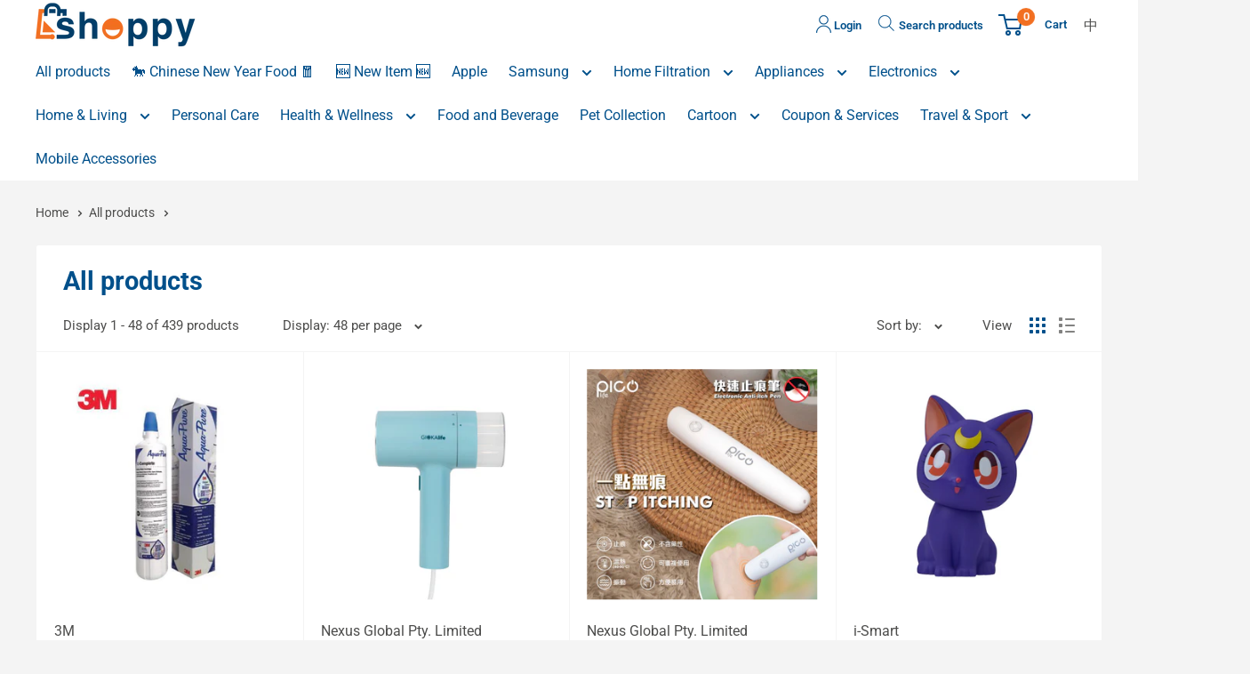

--- FILE ---
content_type: text/html; charset=utf-8
request_url: https://shoppy.hkbn.net/en/collections/all
body_size: 36902
content:
 




 

<!doctype html>
<script defer src="https://unpkg.com/dsbridge@3.1.1/dist/dsbridge.js"></script>
<script src="https://cdn.shopify.com/s/files/1/0273/4440/4564/files/myjq.js?v=1584352164"></script>
<html class="no-js" lang="en">
  <head>
    <meta name="google-site-verification" content="8qA4DU_UB8HbW5NknfD4PoN-KxYKTUq69jz30imGazI">

    
<script>
  function CustomerTag() {
    var user = '';
    var index = user.indexOf("{");
    var userTagJson = null;
    if (index != -1) {
      var str = user.substring(index);
      userTagJson = JSON.parse(str)
    }
    return userTagJson;
  }
  function isEC() {
    var tags = CustomerTag();
    var isec = false;
    return tags.customerType == "EC";
  }

  function isTalent() {
    var tags = CustomerTag();
    var isec = false;
    return tags.customerType == "Staff";
  }

  function getPPS() {
    var user = ''
    var index = user.indexOf("#");
    var pps = null;
    if (index != -1) {
      pps = user.substring(index + 1, 10);
    }
    return pps;

  }
  function getQueryStringByName(name) {
    var result = location.search.match(new RegExp("[\?\&]" + name + "=([^\&]+)", "i"));
    if (result == null || result.length < 1) {
      return "";
    }
    return result[1];
  }

  var sales_code = getQueryStringByName("sales_code");
  var channel_id = getQueryStringByName("channel_id");
  if (sales_code && channel_id && sales_code.length > 0 && channel_id.length > 0) {
    sessionStorage.setItem("sales_code", sales_code);
    sessionStorage.setItem("channel_id", channel_id);
  } else {

    sales_code = sessionStorage.getItem('sales_code');
    channel_id = sessionStorage.getItem('channel_id');
  }

  function channel_cs_ts() {
    return((channel_id == 'CS-TS' || channel_id == 'CS') && isEC())
  }
  var is_channel_cs_ts = channel_cs_ts();
</script>


    <meta charset="utf-8">
    <meta http-equiv="X-UA-Compatible" content="IE=edge,chrome=1">
    <meta
      name="viewport"
      content="width=device-width, initial-scale=1.0, height=device-height, minimum-scale=1.0, maximum-scale=1.0"
    >
    <meta name="theme-color" content="#f26f21"><title>Shoppy 寬樂買｜香港寬頻 HKBN</title><meta name="description" content="所有產品"><link rel="canonical" href="https://shoppy.hkbn.net/en/collections/all"><link rel="shortcut icon" href="//shoppy.hkbn.net/cdn/shop/files/shoppy_icon_aeb67c66-0d6e-48e8-bf87-ebe4a905687a_32x32.jpg?v=1678699724" type="image/png"><link rel="preload" as="style" href="//shoppy.hkbn.net/cdn/shop/t/329/assets/theme.scss.css?v=174638731349715789691768376973">

     




 

<meta property="og:type" content="website">
  <meta property="og:title" content="all">
  <meta property="og:image" content="http://shoppy.hkbn.net/cdn/shop/products/3M-_-AP-Easy-C-Complete_45167cf7-878f-427d-b003-8767d84fea83_1024x.jpg?v=1573108686">
  <meta property="og:image:secure_url" content="https://shoppy.hkbn.net/cdn/shop/products/3M-_-AP-Easy-C-Complete_45167cf7-878f-427d-b003-8767d84fea83_1024x.jpg?v=1573108686"><meta property="og:description" content="所有產品"><meta property="og:url" content="https://shoppy.hkbn.net/en/collections/all">
<meta property="og:site_name" content="Shoppy 寬樂買"><meta name="twitter:card" content="summary"><meta name="twitter:title" content="all">
  <meta name="twitter:description" content="">
  <meta name="twitter:image" content="https://shoppy.hkbn.net/cdn/shop/products/3M-_-AP-Easy-C-Complete_45167cf7-878f-427d-b003-8767d84fea83_600x600_crop_center.jpg?v=1573108686">
<link rel="preconnect" href="//fonts.shopifycdn.com">
    <link rel="dns-prefetch" href="//productreviews.shopifycdn.com">
    <link rel="dns-prefetch" href="//maps.googleapis.com">
    <link rel="dns-prefetch" href="//maps.gstatic.com">

    <script>window.performance && window.performance.mark && window.performance.mark('shopify.content_for_header.start');</script><meta id="shopify-digital-wallet" name="shopify-digital-wallet" content="/27344404564/digital_wallets/dialog">
<link rel="alternate" type="application/atom+xml" title="Feed" href="/en/collections/all.atom" />
<link rel="next" href="/en/collections/all?page=2">
<link rel="alternate" hreflang="x-default" href="https://shoppy.hkbn.net/collections/all">
<link rel="alternate" hreflang="zh-Hant-HK" href="https://shoppy.hkbn.net/collections/all">
<link rel="alternate" hreflang="en-HK" href="https://shoppy.hkbn.net/en/collections/all">
<link rel="alternate" type="application/json+oembed" href="https://shoppy.hkbn.net/en/collections/all.oembed">
<script async="async" src="/checkouts/internal/preloads.js?locale=en-HK"></script>
<script id="shopify-features" type="application/json">{"accessToken":"f0d1e753a4a818efd5822b4e1a9298c2","betas":["rich-media-storefront-analytics"],"domain":"shoppy.hkbn.net","predictiveSearch":true,"shopId":27344404564,"locale":"en"}</script>
<script>var Shopify = Shopify || {};
Shopify.shop = "hkbnnet.myshopify.com";
Shopify.locale = "en";
Shopify.currency = {"active":"HKD","rate":"1.0"};
Shopify.country = "HK";
Shopify.theme = {"name":"shopify\/prod_v20250918_iphone 17 opensell_Launch","id":137309028436,"schema_name":"Warehouse","schema_version":"1.5.1","theme_store_id":null,"role":"main"};
Shopify.theme.handle = "null";
Shopify.theme.style = {"id":null,"handle":null};
Shopify.cdnHost = "shoppy.hkbn.net/cdn";
Shopify.routes = Shopify.routes || {};
Shopify.routes.root = "/en/";</script>
<script type="module">!function(o){(o.Shopify=o.Shopify||{}).modules=!0}(window);</script>
<script>!function(o){function n(){var o=[];function n(){o.push(Array.prototype.slice.apply(arguments))}return n.q=o,n}var t=o.Shopify=o.Shopify||{};t.loadFeatures=n(),t.autoloadFeatures=n()}(window);</script>
<script id="shop-js-analytics" type="application/json">{"pageType":"collection"}</script>
<script defer="defer" async type="module" src="//shoppy.hkbn.net/cdn/shopifycloud/shop-js/modules/v2/client.init-shop-cart-sync_C5BV16lS.en.esm.js"></script>
<script defer="defer" async type="module" src="//shoppy.hkbn.net/cdn/shopifycloud/shop-js/modules/v2/chunk.common_CygWptCX.esm.js"></script>
<script type="module">
  await import("//shoppy.hkbn.net/cdn/shopifycloud/shop-js/modules/v2/client.init-shop-cart-sync_C5BV16lS.en.esm.js");
await import("//shoppy.hkbn.net/cdn/shopifycloud/shop-js/modules/v2/chunk.common_CygWptCX.esm.js");

  window.Shopify.SignInWithShop?.initShopCartSync?.({"fedCMEnabled":true,"windoidEnabled":true});

</script>
<script id="__st">var __st={"a":27344404564,"offset":28800,"reqid":"fab4ab4f-e007-48cb-a57b-da4df17b5293-1768604695","pageurl":"shoppy.hkbn.net\/en\/collections\/all","u":"8a37100894dd","p":"collection","rtyp":"collection","rid":179446054996};</script>
<script>window.ShopifyPaypalV4VisibilityTracking = true;</script>
<script id="captcha-bootstrap">!function(){'use strict';const t='contact',e='account',n='new_comment',o=[[t,t],['blogs',n],['comments',n],[t,'customer']],c=[[e,'customer_login'],[e,'guest_login'],[e,'recover_customer_password'],[e,'create_customer']],r=t=>t.map((([t,e])=>`form[action*='/${t}']:not([data-nocaptcha='true']) input[name='form_type'][value='${e}']`)).join(','),a=t=>()=>t?[...document.querySelectorAll(t)].map((t=>t.form)):[];function s(){const t=[...o],e=r(t);return a(e)}const i='password',u='form_key',d=['recaptcha-v3-token','g-recaptcha-response','h-captcha-response',i],f=()=>{try{return window.sessionStorage}catch{return}},m='__shopify_v',_=t=>t.elements[u];function p(t,e,n=!1){try{const o=window.sessionStorage,c=JSON.parse(o.getItem(e)),{data:r}=function(t){const{data:e,action:n}=t;return t[m]||n?{data:e,action:n}:{data:t,action:n}}(c);for(const[e,n]of Object.entries(r))t.elements[e]&&(t.elements[e].value=n);n&&o.removeItem(e)}catch(o){console.error('form repopulation failed',{error:o})}}const l='form_type',E='cptcha';function T(t){t.dataset[E]=!0}const w=window,h=w.document,L='Shopify',v='ce_forms',y='captcha';let A=!1;((t,e)=>{const n=(g='f06e6c50-85a8-45c8-87d0-21a2b65856fe',I='https://cdn.shopify.com/shopifycloud/storefront-forms-hcaptcha/ce_storefront_forms_captcha_hcaptcha.v1.5.2.iife.js',D={infoText:'Protected by hCaptcha',privacyText:'Privacy',termsText:'Terms'},(t,e,n)=>{const o=w[L][v],c=o.bindForm;if(c)return c(t,g,e,D).then(n);var r;o.q.push([[t,g,e,D],n]),r=I,A||(h.body.append(Object.assign(h.createElement('script'),{id:'captcha-provider',async:!0,src:r})),A=!0)});var g,I,D;w[L]=w[L]||{},w[L][v]=w[L][v]||{},w[L][v].q=[],w[L][y]=w[L][y]||{},w[L][y].protect=function(t,e){n(t,void 0,e),T(t)},Object.freeze(w[L][y]),function(t,e,n,w,h,L){const[v,y,A,g]=function(t,e,n){const i=e?o:[],u=t?c:[],d=[...i,...u],f=r(d),m=r(i),_=r(d.filter((([t,e])=>n.includes(e))));return[a(f),a(m),a(_),s()]}(w,h,L),I=t=>{const e=t.target;return e instanceof HTMLFormElement?e:e&&e.form},D=t=>v().includes(t);t.addEventListener('submit',(t=>{const e=I(t);if(!e)return;const n=D(e)&&!e.dataset.hcaptchaBound&&!e.dataset.recaptchaBound,o=_(e),c=g().includes(e)&&(!o||!o.value);(n||c)&&t.preventDefault(),c&&!n&&(function(t){try{if(!f())return;!function(t){const e=f();if(!e)return;const n=_(t);if(!n)return;const o=n.value;o&&e.removeItem(o)}(t);const e=Array.from(Array(32),(()=>Math.random().toString(36)[2])).join('');!function(t,e){_(t)||t.append(Object.assign(document.createElement('input'),{type:'hidden',name:u})),t.elements[u].value=e}(t,e),function(t,e){const n=f();if(!n)return;const o=[...t.querySelectorAll(`input[type='${i}']`)].map((({name:t})=>t)),c=[...d,...o],r={};for(const[a,s]of new FormData(t).entries())c.includes(a)||(r[a]=s);n.setItem(e,JSON.stringify({[m]:1,action:t.action,data:r}))}(t,e)}catch(e){console.error('failed to persist form',e)}}(e),e.submit())}));const S=(t,e)=>{t&&!t.dataset[E]&&(n(t,e.some((e=>e===t))),T(t))};for(const o of['focusin','change'])t.addEventListener(o,(t=>{const e=I(t);D(e)&&S(e,y())}));const B=e.get('form_key'),M=e.get(l),P=B&&M;t.addEventListener('DOMContentLoaded',(()=>{const t=y();if(P)for(const e of t)e.elements[l].value===M&&p(e,B);[...new Set([...A(),...v().filter((t=>'true'===t.dataset.shopifyCaptcha))])].forEach((e=>S(e,t)))}))}(h,new URLSearchParams(w.location.search),n,t,e,['guest_login'])})(!0,!1)}();</script>
<script integrity="sha256-4kQ18oKyAcykRKYeNunJcIwy7WH5gtpwJnB7kiuLZ1E=" data-source-attribution="shopify.loadfeatures" defer="defer" src="//shoppy.hkbn.net/cdn/shopifycloud/storefront/assets/storefront/load_feature-a0a9edcb.js" crossorigin="anonymous"></script>
<script data-source-attribution="shopify.dynamic_checkout.dynamic.init">var Shopify=Shopify||{};Shopify.PaymentButton=Shopify.PaymentButton||{isStorefrontPortableWallets:!0,init:function(){window.Shopify.PaymentButton.init=function(){};var t=document.createElement("script");t.src="https://shoppy.hkbn.net/cdn/shopifycloud/portable-wallets/latest/portable-wallets.en.js",t.type="module",document.head.appendChild(t)}};
</script>
<script data-source-attribution="shopify.dynamic_checkout.buyer_consent">
  function portableWalletsHideBuyerConsent(e){var t=document.getElementById("shopify-buyer-consent"),n=document.getElementById("shopify-subscription-policy-button");t&&n&&(t.classList.add("hidden"),t.setAttribute("aria-hidden","true"),n.removeEventListener("click",e))}function portableWalletsShowBuyerConsent(e){var t=document.getElementById("shopify-buyer-consent"),n=document.getElementById("shopify-subscription-policy-button");t&&n&&(t.classList.remove("hidden"),t.removeAttribute("aria-hidden"),n.addEventListener("click",e))}window.Shopify?.PaymentButton&&(window.Shopify.PaymentButton.hideBuyerConsent=portableWalletsHideBuyerConsent,window.Shopify.PaymentButton.showBuyerConsent=portableWalletsShowBuyerConsent);
</script>
<script data-source-attribution="shopify.dynamic_checkout.cart.bootstrap">document.addEventListener("DOMContentLoaded",(function(){function t(){return document.querySelector("shopify-accelerated-checkout-cart, shopify-accelerated-checkout")}if(t())Shopify.PaymentButton.init();else{new MutationObserver((function(e,n){t()&&(Shopify.PaymentButton.init(),n.disconnect())})).observe(document.body,{childList:!0,subtree:!0})}}));
</script>

<script>window.performance && window.performance.mark && window.performance.mark('shopify.content_for_header.end');</script>

     




 



    <script>
       window.promotionTips={
         rangeStart:null,
         rangeTarget: null,
         tipsTC:null,
         tipsEN:null,
         role:["EC"],
         link:null
       };
      window.iPhone_black_list = null;
      window.customer_id = null;
    </script>
    
        <script>
          window.plasticBagMapping={"shipping":"40198192103508","supplier":"40198192103508"};
        </script>
      
    <script>
              
              
              window.loginFlag = false;
              
              // This allows to expose several variables to the global scope, to be used in scripts
              window.theme = {
                template: "collection",
                localeRootUrl:  "\/en" ,
                shopCurrency: "HKD",
                cartCount: 0,
                customerId: null,
                moneyFormat: "${{amount}}",
                moneyWithCurrencyFormat: "HK${{amount}}",
                useNativeMultiCurrency:
                  false
                ,
                currencyConversionEnabled:
                  false
                ,
                currencyConversionMoneyFormat: "money_format",
                currencyConversionRoundAmounts: false,
                showDiscount:
                  false
                ,
                discountMode: "saving",
                searchMode: "product",
                cartType: "drawer"
              };

              window.languages = {
                collectionOnSaleLabel: "{{savings}}",
                productFormUnavailable: "Unavailable",
                productFormAddToCart:
                  "Add to cart"
                ,
                productFormSoldOut: "Sold out",
                shippingEstimatorNoResults: "No shipping could be found for your address.",
                shippingEstimatorOneResult: "There is one shipping rate for your address:",
                shippingEstimatorMultipleResults: "There are {{count}} shipping rates for your address:",
                shippingEstimatorErrors: "There are some errors:"
              };

              window.lazySizesConfig = {
                loadHidden: false,
                hFac: 0.8,
                expFactor: 3,
                customMedia: {
                  '--phone': '(max-width: 640px)',
                  '--tablet': '(min-width: 641px) and (max-width: 1023px)',
                  '--lap': '(min-width: 1024px)'
                }
              };

              document.documentElement.className = document.documentElement.className.replace('no-js', 'js');

      // This code is done to force reload the page when the back button is hit (which allows to fix stale data on cart, for instance)
              if (performance.navigation.type === 2) {
                location.reload(true);
              }
    </script>

    <script src="//shoppy.hkbn.net/cdn/shop/t/329/assets/lazysizes.min.js?v=38423348123636194381758189715" async></script>

    
<script
      src="//polyfill-fastly.net/v3/polyfill.min.js?unknown=polyfill&features=fetch,Element.prototype.closest,Element.prototype.matches,Element.prototype.remove,Element.prototype.classList,Array.prototype.includes,Array.prototype.fill,String.prototype.includes,String.prototype.padStart,Object.assign,CustomEvent,Intl,URL,DOMTokenList,IntersectionObserver,IntersectionObserverEntry"
      defer
    ></script>
    <script src="//shoppy.hkbn.net/cdn/shop/t/329/assets/libs.min.js?v=36629197183099365621758189715" defer></script>
    <script src="//shoppy.hkbn.net/cdn/shop/t/329/assets/theme.min.js?v=160505063997125762321758189715" defer></script>
    <script src="//shoppy.hkbn.net/cdn/shop/t/329/assets/custom.js?v=145602449765803225961758189715" defer></script>
    <link rel="stylesheet" href="//shoppy.hkbn.net/cdn/shop/t/329/assets/theme.scss.css?v=174638731349715789691768376973">
    <script src="//shoppy.hkbn.net/cdn/shop/t/329/assets/sweetalert2.min.js?v=43010214547423398241758189715" defer></script>

    <!--Google Tag Manager
      <script>
        (function(w,d,s,l,i){
          w[l]=w[l]||[];
          w[l].push({'gtm.start':new Date().getTime(),event:'gtm.js'});
          var f=d.getElementsByTagName(s)[0],
              j=d.createElement(s),
              dl=l!='dataLayer'?'&l='+l:'';
              j.async=true;
              j.src='https://www.googletagmanager.com/gtm.js?id='+i+dl;
              f.parentNode.insertBefore(j,f);
          })(window,document,'script','dataLayer','GTM-TFL46JT7');
      </script>
      End Google Tag Manager-->
    <script>
      (function(){
        const pps =  window.localStorage.getItem('pps');
        const acct_pps = ''||''
        if(pps != acct_pps){
            window.localStorage.setItem('pps', acct_pps);
        }
      })()
    </script>
  <link href="https://monorail-edge.shopifysvc.com" rel="dns-prefetch">
<script>(function(){if ("sendBeacon" in navigator && "performance" in window) {try {var session_token_from_headers = performance.getEntriesByType('navigation')[0].serverTiming.find(x => x.name == '_s').description;} catch {var session_token_from_headers = undefined;}var session_cookie_matches = document.cookie.match(/_shopify_s=([^;]*)/);var session_token_from_cookie = session_cookie_matches && session_cookie_matches.length === 2 ? session_cookie_matches[1] : "";var session_token = session_token_from_headers || session_token_from_cookie || "";function handle_abandonment_event(e) {var entries = performance.getEntries().filter(function(entry) {return /monorail-edge.shopifysvc.com/.test(entry.name);});if (!window.abandonment_tracked && entries.length === 0) {window.abandonment_tracked = true;var currentMs = Date.now();var navigation_start = performance.timing.navigationStart;var payload = {shop_id: 27344404564,url: window.location.href,navigation_start,duration: currentMs - navigation_start,session_token,page_type: "collection"};window.navigator.sendBeacon("https://monorail-edge.shopifysvc.com/v1/produce", JSON.stringify({schema_id: "online_store_buyer_site_abandonment/1.1",payload: payload,metadata: {event_created_at_ms: currentMs,event_sent_at_ms: currentMs}}));}}window.addEventListener('pagehide', handle_abandonment_event);}}());</script>
<script id="web-pixels-manager-setup">(function e(e,d,r,n,o){if(void 0===o&&(o={}),!Boolean(null===(a=null===(i=window.Shopify)||void 0===i?void 0:i.analytics)||void 0===a?void 0:a.replayQueue)){var i,a;window.Shopify=window.Shopify||{};var t=window.Shopify;t.analytics=t.analytics||{};var s=t.analytics;s.replayQueue=[],s.publish=function(e,d,r){return s.replayQueue.push([e,d,r]),!0};try{self.performance.mark("wpm:start")}catch(e){}var l=function(){var e={modern:/Edge?\/(1{2}[4-9]|1[2-9]\d|[2-9]\d{2}|\d{4,})\.\d+(\.\d+|)|Firefox\/(1{2}[4-9]|1[2-9]\d|[2-9]\d{2}|\d{4,})\.\d+(\.\d+|)|Chrom(ium|e)\/(9{2}|\d{3,})\.\d+(\.\d+|)|(Maci|X1{2}).+ Version\/(15\.\d+|(1[6-9]|[2-9]\d|\d{3,})\.\d+)([,.]\d+|)( \(\w+\)|)( Mobile\/\w+|) Safari\/|Chrome.+OPR\/(9{2}|\d{3,})\.\d+\.\d+|(CPU[ +]OS|iPhone[ +]OS|CPU[ +]iPhone|CPU IPhone OS|CPU iPad OS)[ +]+(15[._]\d+|(1[6-9]|[2-9]\d|\d{3,})[._]\d+)([._]\d+|)|Android:?[ /-](13[3-9]|1[4-9]\d|[2-9]\d{2}|\d{4,})(\.\d+|)(\.\d+|)|Android.+Firefox\/(13[5-9]|1[4-9]\d|[2-9]\d{2}|\d{4,})\.\d+(\.\d+|)|Android.+Chrom(ium|e)\/(13[3-9]|1[4-9]\d|[2-9]\d{2}|\d{4,})\.\d+(\.\d+|)|SamsungBrowser\/([2-9]\d|\d{3,})\.\d+/,legacy:/Edge?\/(1[6-9]|[2-9]\d|\d{3,})\.\d+(\.\d+|)|Firefox\/(5[4-9]|[6-9]\d|\d{3,})\.\d+(\.\d+|)|Chrom(ium|e)\/(5[1-9]|[6-9]\d|\d{3,})\.\d+(\.\d+|)([\d.]+$|.*Safari\/(?![\d.]+ Edge\/[\d.]+$))|(Maci|X1{2}).+ Version\/(10\.\d+|(1[1-9]|[2-9]\d|\d{3,})\.\d+)([,.]\d+|)( \(\w+\)|)( Mobile\/\w+|) Safari\/|Chrome.+OPR\/(3[89]|[4-9]\d|\d{3,})\.\d+\.\d+|(CPU[ +]OS|iPhone[ +]OS|CPU[ +]iPhone|CPU IPhone OS|CPU iPad OS)[ +]+(10[._]\d+|(1[1-9]|[2-9]\d|\d{3,})[._]\d+)([._]\d+|)|Android:?[ /-](13[3-9]|1[4-9]\d|[2-9]\d{2}|\d{4,})(\.\d+|)(\.\d+|)|Mobile Safari.+OPR\/([89]\d|\d{3,})\.\d+\.\d+|Android.+Firefox\/(13[5-9]|1[4-9]\d|[2-9]\d{2}|\d{4,})\.\d+(\.\d+|)|Android.+Chrom(ium|e)\/(13[3-9]|1[4-9]\d|[2-9]\d{2}|\d{4,})\.\d+(\.\d+|)|Android.+(UC? ?Browser|UCWEB|U3)[ /]?(15\.([5-9]|\d{2,})|(1[6-9]|[2-9]\d|\d{3,})\.\d+)\.\d+|SamsungBrowser\/(5\.\d+|([6-9]|\d{2,})\.\d+)|Android.+MQ{2}Browser\/(14(\.(9|\d{2,})|)|(1[5-9]|[2-9]\d|\d{3,})(\.\d+|))(\.\d+|)|K[Aa][Ii]OS\/(3\.\d+|([4-9]|\d{2,})\.\d+)(\.\d+|)/},d=e.modern,r=e.legacy,n=navigator.userAgent;return n.match(d)?"modern":n.match(r)?"legacy":"unknown"}(),u="modern"===l?"modern":"legacy",c=(null!=n?n:{modern:"",legacy:""})[u],f=function(e){return[e.baseUrl,"/wpm","/b",e.hashVersion,"modern"===e.buildTarget?"m":"l",".js"].join("")}({baseUrl:d,hashVersion:r,buildTarget:u}),m=function(e){var d=e.version,r=e.bundleTarget,n=e.surface,o=e.pageUrl,i=e.monorailEndpoint;return{emit:function(e){var a=e.status,t=e.errorMsg,s=(new Date).getTime(),l=JSON.stringify({metadata:{event_sent_at_ms:s},events:[{schema_id:"web_pixels_manager_load/3.1",payload:{version:d,bundle_target:r,page_url:o,status:a,surface:n,error_msg:t},metadata:{event_created_at_ms:s}}]});if(!i)return console&&console.warn&&console.warn("[Web Pixels Manager] No Monorail endpoint provided, skipping logging."),!1;try{return self.navigator.sendBeacon.bind(self.navigator)(i,l)}catch(e){}var u=new XMLHttpRequest;try{return u.open("POST",i,!0),u.setRequestHeader("Content-Type","text/plain"),u.send(l),!0}catch(e){return console&&console.warn&&console.warn("[Web Pixels Manager] Got an unhandled error while logging to Monorail."),!1}}}}({version:r,bundleTarget:l,surface:e.surface,pageUrl:self.location.href,monorailEndpoint:e.monorailEndpoint});try{o.browserTarget=l,function(e){var d=e.src,r=e.async,n=void 0===r||r,o=e.onload,i=e.onerror,a=e.sri,t=e.scriptDataAttributes,s=void 0===t?{}:t,l=document.createElement("script"),u=document.querySelector("head"),c=document.querySelector("body");if(l.async=n,l.src=d,a&&(l.integrity=a,l.crossOrigin="anonymous"),s)for(var f in s)if(Object.prototype.hasOwnProperty.call(s,f))try{l.dataset[f]=s[f]}catch(e){}if(o&&l.addEventListener("load",o),i&&l.addEventListener("error",i),u)u.appendChild(l);else{if(!c)throw new Error("Did not find a head or body element to append the script");c.appendChild(l)}}({src:f,async:!0,onload:function(){if(!function(){var e,d;return Boolean(null===(d=null===(e=window.Shopify)||void 0===e?void 0:e.analytics)||void 0===d?void 0:d.initialized)}()){var d=window.webPixelsManager.init(e)||void 0;if(d){var r=window.Shopify.analytics;r.replayQueue.forEach((function(e){var r=e[0],n=e[1],o=e[2];d.publishCustomEvent(r,n,o)})),r.replayQueue=[],r.publish=d.publishCustomEvent,r.visitor=d.visitor,r.initialized=!0}}},onerror:function(){return m.emit({status:"failed",errorMsg:"".concat(f," has failed to load")})},sri:function(e){var d=/^sha384-[A-Za-z0-9+/=]+$/;return"string"==typeof e&&d.test(e)}(c)?c:"",scriptDataAttributes:o}),m.emit({status:"loading"})}catch(e){m.emit({status:"failed",errorMsg:(null==e?void 0:e.message)||"Unknown error"})}}})({shopId: 27344404564,storefrontBaseUrl: "https://shoppy.hkbn.net",extensionsBaseUrl: "https://extensions.shopifycdn.com/cdn/shopifycloud/web-pixels-manager",monorailEndpoint: "https://monorail-edge.shopifysvc.com/unstable/produce_batch",surface: "storefront-renderer",enabledBetaFlags: ["2dca8a86"],webPixelsConfigList: [{"id":"26116180","eventPayloadVersion":"1","runtimeContext":"LAX","scriptVersion":"3","type":"CUSTOM","privacyPurposes":["ANALYTICS","MARKETING","SALE_OF_DATA"],"name":"GTM"},{"id":"55771220","eventPayloadVersion":"v1","runtimeContext":"LAX","scriptVersion":"1","type":"CUSTOM","privacyPurposes":["ANALYTICS"],"name":"Google Analytics tag (migrated)"},{"id":"shopify-app-pixel","configuration":"{}","eventPayloadVersion":"v1","runtimeContext":"STRICT","scriptVersion":"0450","apiClientId":"shopify-pixel","type":"APP","privacyPurposes":["ANALYTICS","MARKETING"]},{"id":"shopify-custom-pixel","eventPayloadVersion":"v1","runtimeContext":"LAX","scriptVersion":"0450","apiClientId":"shopify-pixel","type":"CUSTOM","privacyPurposes":["ANALYTICS","MARKETING"]}],isMerchantRequest: false,initData: {"shop":{"name":"Shoppy 寬樂買","paymentSettings":{"currencyCode":"HKD"},"myshopifyDomain":"hkbnnet.myshopify.com","countryCode":"HK","storefrontUrl":"https:\/\/shoppy.hkbn.net\/en"},"customer":null,"cart":null,"checkout":null,"productVariants":[],"purchasingCompany":null},},"https://shoppy.hkbn.net/cdn","fcfee988w5aeb613cpc8e4bc33m6693e112",{"modern":"","legacy":""},{"shopId":"27344404564","storefrontBaseUrl":"https:\/\/shoppy.hkbn.net","extensionBaseUrl":"https:\/\/extensions.shopifycdn.com\/cdn\/shopifycloud\/web-pixels-manager","surface":"storefront-renderer","enabledBetaFlags":"[\"2dca8a86\"]","isMerchantRequest":"false","hashVersion":"fcfee988w5aeb613cpc8e4bc33m6693e112","publish":"custom","events":"[[\"page_viewed\",{}],[\"collection_viewed\",{\"collection\":{\"id\":\"179446054996\",\"title\":\"all\",\"productVariants\":[{\"price\":{\"amount\":799.0,\"currencyCode\":\"HKD\"},\"product\":{\"title\":\"3M AP Easy C-Complete Cartridge\",\"vendor\":\"3M\",\"id\":\"4349058744404\",\"untranslatedTitle\":\"3M AP Easy C-Complete Cartridge\",\"url\":\"\/en\/products\/3m-ap-easy-c-complete-cartridge-ec\",\"type\":\"3M Products\"},\"id\":\"31147887886420\",\"image\":{\"src\":\"\/\/shoppy.hkbn.net\/cdn\/shop\/products\/3M-_-AP-Easy-C-Complete_45167cf7-878f-427d-b003-8767d84fea83.jpg?v=1573108686\"},\"sku\":\"3M AP EASY C-COMPLETE CARTRIDG\",\"title\":\"Default Title\",\"untranslatedTitle\":\"Default Title\"},{\"price\":{\"amount\":559.0,\"currencyCode\":\"HKD\"},\"product\":{\"title\":\"3M Water Filter(AP2-WM10)\",\"vendor\":\"3M\",\"id\":\"4349058515028\",\"untranslatedTitle\":\"3M Water Filter(AP2-WM10)\",\"url\":\"\/en\/products\/3m-water-filterap2-wm10-ec\",\"type\":\"3M Products\"},\"id\":\"31147887591508\",\"image\":{\"src\":\"\/\/shoppy.hkbn.net\/cdn\/shop\/products\/3M-_AP2-WM10_ebfd443f-b6ee-41bb-aaf3-4c9c309466ef.jpg?v=1764907568\"},\"sku\":\"3MFILTER-AP2-WM10\",\"title\":\"Default Title\",\"untranslatedTitle\":\"Default Title\"},{\"price\":{\"amount\":0.01,\"currencyCode\":\"HKD\"},\"product\":{\"title\":\"test product\",\"vendor\":\"HKBN\",\"id\":\"4268130304084\",\"untranslatedTitle\":\"test product\",\"url\":\"\/en\/products\/test-ec\",\"type\":\"Coupon\"},\"id\":\"30757339988052\",\"image\":{\"src\":\"\/\/shoppy.hkbn.net\/cdn\/shop\/files\/apple-midnight_1b8b6203-8776-4ff6-ab82-bb66ae62e091.png?v=1704707366\"},\"sku\":\"111\",\"title\":\"Space Black\",\"untranslatedTitle\":\"Space Black\"},{\"price\":{\"amount\":420.0,\"currencyCode\":\"HKD\"},\"product\":{\"title\":\"Hung Fook Tong - Home Made Joyous Voucher x 10pcs\",\"vendor\":\"Hung Fook Tong\",\"id\":\"4264570159188\",\"untranslatedTitle\":\"Hung Fook Tong - Home Made Joyous Voucher x 10pcs\",\"url\":\"\/en\/products\/hung-fook-tong-home-made-joyous-voucher-x-10pcs\",\"type\":\"HFT Coupon\"},\"id\":\"30742217654356\",\"image\":{\"src\":\"\/\/shoppy.hkbn.net\/cdn\/shop\/products\/1_c18376ee-bba5-41bf-b8f7-e933e2bc4d04.jpg?v=1573108815\"},\"sku\":\"HFT-JOYOUS\",\"title\":\"Default Title\",\"untranslatedTitle\":\"Default Title\"},{\"price\":{\"amount\":699.0,\"currencyCode\":\"HKD\"},\"product\":{\"title\":\"[T] 3M AP Easy C-Complete Cartridge\",\"vendor\":\"3M\",\"id\":\"4264941125716\",\"untranslatedTitle\":\"[T] 3M AP Easy C-Complete Cartridge\",\"url\":\"\/en\/products\/3m-ap-easy-c-complete-cartridge\",\"type\":\"3M Products\"},\"id\":\"30743641882708\",\"image\":{\"src\":\"\/\/shoppy.hkbn.net\/cdn\/shop\/products\/3M-_-AP-Easy-C-Complete_81935989-8414-45f2-9d5f-874c9aa7c2a1.jpg?v=1576655370\"},\"sku\":\"3M AP EASY C-COMPLETE CARTRIDG\",\"title\":\"Default Title\",\"untranslatedTitle\":\"Default Title\"},{\"price\":{\"amount\":539.0,\"currencyCode\":\"HKD\"},\"product\":{\"title\":\"[T]3M Water Filter(AP2-WM10)\",\"vendor\":\"3M\",\"id\":\"4264962228308\",\"untranslatedTitle\":\"[T]3M Water Filter(AP2-WM10)\",\"url\":\"\/en\/products\/3m-water-filterap2-wm10\",\"type\":\"3M Products\"},\"id\":\"30743763943508\",\"image\":{\"src\":\"\/\/shoppy.hkbn.net\/cdn\/shop\/products\/3M-_AP2-WM10_ae392840-6906-4a8e-b671-bcb386137ff7.jpg?v=1764907563\"},\"sku\":\"3MFILTER-AP2-WM10\",\"title\":\"Default Title\",\"untranslatedTitle\":\"Default Title\"},{\"price\":{\"amount\":460.0,\"currencyCode\":\"HKD\"},\"product\":{\"title\":\"Hung Fook Tong - Home Made Joyous Voucher x 10pcs\",\"vendor\":\"Hung Fook Tong\",\"id\":\"4349061070932\",\"untranslatedTitle\":\"Hung Fook Tong - Home Made Joyous Voucher x 10pcs\",\"url\":\"\/en\/products\/hung-fook-tong-home-made-joyous-voucher-x-10pcs-ec\",\"type\":\"HFT Coupon\"},\"id\":\"31147898339412\",\"image\":{\"src\":\"\/\/shoppy.hkbn.net\/cdn\/shop\/products\/1_03542fb1-d23d-46e2-beb7-aefe34f465d1.jpg?v=1573108714\"},\"sku\":\"HFT-JOYOUS\",\"title\":\"Default Title\",\"untranslatedTitle\":\"Default Title\"},{\"price\":{\"amount\":111.0,\"currencyCode\":\"HKD\"},\"product\":{\"title\":\"Smart D Toy Story Smart Body Scale\",\"vendor\":\"Smart D\",\"id\":\"6711540416596\",\"untranslatedTitle\":\"Smart D Toy Story Smart Body Scale\",\"url\":\"\/en\/products\/smart-d-toy-story-smart-body-scale-ec\",\"type\":\"Smart D Products\"},\"id\":\"39643583643732\",\"image\":{\"src\":\"\/\/shoppy.hkbn.net\/cdn\/shop\/products\/800x_2.webp?v=1650868477\"},\"sku\":\"MOMAX-TRACKER-TOYSTORY\",\"title\":\"Default Title\",\"untranslatedTitle\":\"Default Title\"},{\"price\":{\"amount\":879.0,\"currencyCode\":\"HKD\"},\"product\":{\"title\":\"Disney Donald Duck's Vacuum Cleaner\",\"vendor\":\"i-Smart\",\"id\":\"6727368638548\",\"untranslatedTitle\":\"Disney Donald Duck's Vacuum Cleaner\",\"url\":\"\/en\/products\/disney-donald-ducks-vacuum-cleaner-ec\",\"type\":\"Vacuum Cleaner\"},\"id\":\"39694088634452\",\"image\":{\"src\":\"\/\/shoppy.hkbn.net\/cdn\/shop\/products\/Disney_b213cf85-9b36-432d-a599-586a3194a0a3.png?v=1655793549\"},\"sku\":\"MK.Consignment.001259\",\"title\":\"Default Title\",\"untranslatedTitle\":\"Default Title\"},{\"price\":{\"amount\":310.0,\"currencyCode\":\"HKD\"},\"product\":{\"title\":\"Marvel Wireless Charging Stage\",\"vendor\":\"i-Smart\",\"id\":\"6721411678292\",\"untranslatedTitle\":\"Marvel Wireless Charging Stage\",\"url\":\"\/en\/products\/marvel-wireless-charging-stage-ec\",\"type\":\"Electronic\"},\"id\":\"39674482393172\",\"image\":{\"src\":\"\/\/shoppy.hkbn.net\/cdn\/shop\/products\/1-1.png?v=1653379632\"},\"sku\":\"MK.Consignment.001252\",\"title\":\"Default Title\",\"untranslatedTitle\":\"Default Title\"},{\"price\":{\"amount\":799.0,\"currencyCode\":\"HKD\"},\"product\":{\"title\":\"3M AP Easy C-Complete Cartridge\",\"vendor\":\"3M\",\"id\":\"6818875998292\",\"untranslatedTitle\":\"3M AP Easy C-Complete Cartridge\",\"url\":\"\/en\/products\/3m-ap-easy-c-complete-cartridge-nc\",\"type\":\"3M Products\"},\"id\":\"39985672486996\",\"image\":{\"src\":\"\/\/shoppy.hkbn.net\/cdn\/shop\/products\/3M-_-AP-Easy-C-Complete_bd9c07b6-8ac3-41c0-a9b7-d5338cf7999b.jpg?v=1677687155\"},\"sku\":\"3M AP EASY C-COMPLETE CARTRIDG\",\"title\":\"Default Title\",\"untranslatedTitle\":\"Default Title\"},{\"price\":{\"amount\":4350.0,\"currencyCode\":\"HKD\"},\"product\":{\"title\":\"SAMSUNG Wind Free™ Air conditioner (Single Split Type) 1 outdoor unit AR09TXHAAWKXSH + 1 indoor unit 1HP AR09TXHAAWKNSH\",\"vendor\":\"Samsung\",\"id\":\"4729642025044\",\"untranslatedTitle\":\"SAMSUNG Wind Free™ Air conditioner (Single Split Type) 1 outdoor unit AR09TXHAAWKXSH + 1 indoor unit 1HP AR09TXHAAWKNSH\",\"url\":\"\/en\/products\/samsung-wind-free%E2%84%A2-air-conditioner-single-split-type-1-outdoor-unit-ar09txhaawkxsh-1-indoor-unit-1hp-ar09txhaawknsh-ec\",\"type\":\"Air Conditioner\"},\"id\":\"32705830813780\",\"image\":{\"src\":\"\/\/shoppy.hkbn.net\/cdn\/shop\/products\/AR18TVHABWK-AF_001_Front_White_180a6b1b-f6c0-4308-8000-f96a380b4d68.jpg?v=1599128573\"},\"sku\":\"SAMSUNG-AIR-OUTIN-25KW\",\"title\":\"Default Title\",\"untranslatedTitle\":\"Default Title\"},{\"price\":{\"amount\":359.0,\"currencyCode\":\"HKD\"},\"product\":{\"title\":\"GIOKAlife - Handheld Garment Steamer GK0001\",\"vendor\":\"Nexus Global Pty. Limited\",\"id\":\"6820025008212\",\"untranslatedTitle\":\"GIOKAlife - Handheld Garment Steamer GK0001\",\"url\":\"\/en\/products\/giokalife-handheld-garment-steamer-gk0001-nc\",\"type\":\"Home Appliances\"},\"id\":\"39990604365908\",\"image\":{\"src\":\"\/\/shoppy.hkbn.net\/cdn\/shop\/products\/DSC03883_9bf66467-3e38-4875-ba51-eb3230197383.jpg?v=1712291504\"},\"sku\":\"MK.Consignment.001658\",\"title\":\"Default Title\",\"untranslatedTitle\":\"Default Title\"},{\"price\":{\"amount\":139.0,\"currencyCode\":\"HKD\"},\"product\":{\"title\":\"Picolife - Electronic Anti-itch Pen\",\"vendor\":\"Nexus Global Pty. Limited\",\"id\":\"6818221588564\",\"untranslatedTitle\":\"Picolife - Electronic Anti-itch Pen\",\"url\":\"\/en\/products\/picolife-electronic-anti-itch-pen-ec\",\"type\":\"Personal Care\"},\"id\":\"39982422163540\",\"image\":{\"src\":\"\/\/shoppy.hkbn.net\/cdn\/shop\/products\/01.jpg?v=1677229394\"},\"sku\":\"MK.Consignment.001657\",\"title\":\"Default Title\",\"untranslatedTitle\":\"Default Title\"},{\"price\":{\"amount\":139.0,\"currencyCode\":\"HKD\"},\"product\":{\"title\":\"Picolife - Electronic Anti-itch Pen\",\"vendor\":\"Nexus Global Pty. Limited\",\"id\":\"6820020846676\",\"untranslatedTitle\":\"Picolife - Electronic Anti-itch Pen\",\"url\":\"\/en\/products\/picolife-electronic-anti-itch-pen-nc\",\"type\":\"Personal Care\"},\"id\":\"39990599811156\",\"image\":{\"src\":\"\/\/shoppy.hkbn.net\/cdn\/shop\/products\/01_a0b64771-2a18-4147-9379-32b1b8127483.jpg?v=1678369025\"},\"sku\":\"MK.Consignment.001657\",\"title\":\"Default Title\",\"untranslatedTitle\":\"Default Title\"},{\"price\":{\"amount\":399.0,\"currencyCode\":\"HKD\"},\"product\":{\"title\":\"Sailor Moon-LED Touch Lamp Luna\",\"vendor\":\"i-Smart\",\"id\":\"6819261120596\",\"untranslatedTitle\":\"Sailor Moon-LED Touch Lamp Luna\",\"url\":\"\/en\/products\/sailor-moon-led-touch-lamp-luna-nc\",\"type\":\"Home \u0026 Living\"},\"id\":\"39988616921172\",\"image\":{\"src\":\"\/\/shoppy.hkbn.net\/cdn\/shop\/products\/1_531e4f0d-afa0-4685-ba81-9e85aedc9fa1.png?v=1678087522\"},\"sku\":\"MK.Consignment.001240\",\"title\":\"Default Title\",\"untranslatedTitle\":\"Default Title\"},{\"price\":{\"amount\":699.0,\"currencyCode\":\"HKD\"},\"product\":{\"title\":\"Sailor Moon-LED Touch Lamp\",\"vendor\":\"i-Smart\",\"id\":\"6819261087828\",\"untranslatedTitle\":\"Sailor Moon-LED Touch Lamp\",\"url\":\"\/en\/products\/sailor-moon-led-touch-lamp-nc\",\"type\":\"Home \u0026 Living\"},\"id\":\"39988616888404\",\"image\":{\"src\":\"\/\/shoppy.hkbn.net\/cdn\/shop\/products\/1000-02_867f0a6b-a57d-47e5-ae7c-e160dcc4065f.png?v=1678087498\"},\"sku\":\"MK.Consignment.001238\",\"title\":\"Default Title\",\"untranslatedTitle\":\"Default Title\"},{\"price\":{\"amount\":355.0,\"currencyCode\":\"HKD\"},\"product\":{\"title\":\"Sailor Moon-Cooking Timer\",\"vendor\":\"i-Smart\",\"id\":\"6819261055060\",\"untranslatedTitle\":\"Sailor Moon-Cooking Timer\",\"url\":\"\/en\/products\/sailor-moon-cooking-timer-nc\",\"type\":\"Kitchen Appliances\"},\"id\":\"39988616855636\",\"image\":{\"src\":\"\/\/shoppy.hkbn.net\/cdn\/shop\/products\/7_f969b29c-fec6-4b10-bd7e-69716956bca4.png?v=1678087464\"},\"sku\":\"MK.Consignment.001241\",\"title\":\"Default Title\",\"untranslatedTitle\":\"Default Title\"},{\"price\":{\"amount\":549.0,\"currencyCode\":\"HKD\"},\"product\":{\"title\":\"Sailor Moon - Portable Power Bank ESM01003\",\"vendor\":\"i-Smart\",\"id\":\"6819260989524\",\"untranslatedTitle\":\"Sailor Moon - Portable Power Bank ESM01003\",\"url\":\"\/en\/products\/sailor-moon-portable-power-bank-esm01003-nc\",\"type\":\"Electronic\"},\"id\":\"39988616495188\",\"image\":{\"src\":\"\/\/shoppy.hkbn.net\/cdn\/shop\/products\/1000__-1_c9fc885e-e781-4e35-a25d-6a0e71cc3b8c.png?v=1678087427\"},\"sku\":\"MK.Consignment.001237\",\"title\":\"Default Title\",\"untranslatedTitle\":\"Default Title\"},{\"price\":{\"amount\":499.0,\"currencyCode\":\"HKD\"},\"product\":{\"title\":\"Sailor Moon - Portable Power Bank ESM01001\",\"vendor\":\"i-Smart\",\"id\":\"6819260760148\",\"untranslatedTitle\":\"Sailor Moon - Portable Power Bank ESM01001\",\"url\":\"\/en\/products\/sailor-moon-portable-power-bank-esm01001-nc\",\"type\":\"Electronic\"},\"id\":\"39988616200276\",\"image\":{\"src\":\"\/\/shoppy.hkbn.net\/cdn\/shop\/products\/1000__-1_b403586e-3bfc-43bd-8acb-67c4a924a911.png?v=1678087305\"},\"sku\":\"MK.Consignment.001235\",\"title\":\"Default Title\",\"untranslatedTitle\":\"Default Title\"},{\"price\":{\"amount\":310.0,\"currencyCode\":\"HKD\"},\"product\":{\"title\":\"Marvel Wireless Charging Stage\",\"vendor\":\"i-Smart\",\"id\":\"6819260661844\",\"untranslatedTitle\":\"Marvel Wireless Charging Stage\",\"url\":\"\/en\/products\/marvel-wireless-charging-stage-nc\",\"type\":\"Electronic\"},\"id\":\"39988615807060\",\"image\":{\"src\":\"\/\/shoppy.hkbn.net\/cdn\/shop\/products\/1-1_17d0c7eb-530f-4fd8-ba55-14c4641108a6.png?v=1678087267\"},\"sku\":\"MK.Consignment.001252\",\"title\":\"Default Title\",\"untranslatedTitle\":\"Default Title\"},{\"price\":{\"amount\":300.0,\"currencyCode\":\"HKD\"},\"product\":{\"title\":\"Marvel Portable Power Bank - Spider-Man\",\"vendor\":\"i-Smart\",\"id\":\"6819260596308\",\"untranslatedTitle\":\"Marvel Portable Power Bank - Spider-Man\",\"url\":\"\/en\/products\/marvel-portable-power-bank-spider-man-nc\",\"type\":\"Electronic\"},\"id\":\"39988615741524\",\"image\":{\"src\":\"\/\/shoppy.hkbn.net\/cdn\/shop\/products\/Spiderman_4741d77a-533d-468b-8998-484ca454472b.jpg?v=1678087240\"},\"sku\":\"MK.Consignment.001289\",\"title\":\"Default Title\",\"untranslatedTitle\":\"Default Title\"},{\"price\":{\"amount\":300.0,\"currencyCode\":\"HKD\"},\"product\":{\"title\":\"Marvel Portable Power Bank - Iron Man\",\"vendor\":\"i-Smart\",\"id\":\"6819260530772\",\"untranslatedTitle\":\"Marvel Portable Power Bank - Iron Man\",\"url\":\"\/en\/products\/marvel-portable-power-bank-iron-man-nc\",\"type\":\"Electronic\"},\"id\":\"39988615675988\",\"image\":{\"src\":\"\/\/shoppy.hkbn.net\/cdn\/shop\/products\/Ironman_315688b3-5640-473e-8b44-3d8048a2aea5.jpg?v=1678087215\"},\"sku\":\"MK.Consignment.001290\",\"title\":\"Default Title\",\"untranslatedTitle\":\"Default Title\"},{\"price\":{\"amount\":300.0,\"currencyCode\":\"HKD\"},\"product\":{\"title\":\"Marvel Portable Power Bank - Captain America\",\"vendor\":\"i-Smart\",\"id\":\"6819260498004\",\"untranslatedTitle\":\"Marvel Portable Power Bank - Captain America\",\"url\":\"\/en\/products\/marvel-portable-power-bank-captain-america-nc\",\"type\":\"Electronic\"},\"id\":\"39988615643220\",\"image\":{\"src\":\"\/\/shoppy.hkbn.net\/cdn\/shop\/products\/CaptainAmerica_24fa5a5d-e1b5-4801-a11d-719500e1cfa9.jpg?v=1678087185\"},\"sku\":\"MK.Consignment.001287\",\"title\":\"Default Title\",\"untranslatedTitle\":\"Default Title\"},{\"price\":{\"amount\":300.0,\"currencyCode\":\"HKD\"},\"product\":{\"title\":\"Marvel Portable Power Bank - Black Panther\",\"vendor\":\"i-Smart\",\"id\":\"6819260366932\",\"untranslatedTitle\":\"Marvel Portable Power Bank - Black Panther\",\"url\":\"\/en\/products\/marvel-portable-power-bank-black-panther-nc\",\"type\":\"Electronic\"},\"id\":\"39988615348308\",\"image\":{\"src\":\"\/\/shoppy.hkbn.net\/cdn\/shop\/products\/BlackPanther_cc767ccf-7b6f-45be-b325-678f047927fe.jpg?v=1678087159\"},\"sku\":\"MK.Consignment.001288\",\"title\":\"Default Title\",\"untranslatedTitle\":\"Default Title\"},{\"price\":{\"amount\":711.0,\"currencyCode\":\"HKD\"},\"product\":{\"title\":\"Marvel Nano Gauntlet Mini Bluetooth Speaker\",\"vendor\":\"i-Smart\",\"id\":\"6819260203092\",\"untranslatedTitle\":\"Marvel Nano Gauntlet Mini Bluetooth Speaker\",\"url\":\"\/en\/products\/marvel-nano-gauntlet-mini-bluetooth-speaker-nc\",\"type\":\"Electronic\"},\"id\":\"39988614889556\",\"image\":{\"src\":\"\/\/shoppy.hkbn.net\/cdn\/shop\/products\/1000_01_ed661853-dd9c-4290-9066-86a2a9a8ec9d.png?v=1678087073\"},\"sku\":\"MK.Consignment.001244\",\"title\":\"Default Title\",\"untranslatedTitle\":\"Default Title\"},{\"price\":{\"amount\":599.0,\"currencyCode\":\"HKD\"},\"product\":{\"title\":\"Marvel Iron Spider Mini Bluetooth Speaker\",\"vendor\":\"i-Smart\",\"id\":\"6819260104788\",\"untranslatedTitle\":\"Marvel Iron Spider Mini Bluetooth Speaker\",\"url\":\"\/en\/products\/marvel-iron-spider-mini-bluetooth-speaker-nc\",\"type\":\"Electronic\"},\"id\":\"39988614791252\",\"image\":{\"src\":\"\/\/shoppy.hkbn.net\/cdn\/shop\/products\/1000X1000-01_622d5aa6-1310-4422-a413-72d81f26c805.png?v=1678087042\"},\"sku\":\"MK.Consignment.001248\",\"title\":\"Default Title\",\"untranslatedTitle\":\"Default Title\"},{\"price\":{\"amount\":533.0,\"currencyCode\":\"HKD\"},\"product\":{\"title\":\"Marvel Infinity Gauntlet Mini Bluetooth Speaker\",\"vendor\":\"i-Smart\",\"id\":\"6819260072020\",\"untranslatedTitle\":\"Marvel Infinity Gauntlet Mini Bluetooth Speaker\",\"url\":\"\/en\/products\/marvel-infinity-gauntlet-mini-bluetooth-speaker-nc\",\"type\":\"Electronic\"},\"id\":\"39988614299732\",\"image\":{\"src\":\"\/\/shoppy.hkbn.net\/cdn\/shop\/products\/1000X1000-01_dbc8a7f3-52f8-4860-a97b-1a90ef56c43e.png?v=1678087005\"},\"sku\":\"MK.Consignment.001246\",\"title\":\"Default Title\",\"untranslatedTitle\":\"Default Title\"},{\"price\":{\"amount\":533.0,\"currencyCode\":\"HKD\"},\"product\":{\"title\":\"Marvel Deadpool Mini Bluetooth Speaker\",\"vendor\":\"i-Smart\",\"id\":\"6819259711572\",\"untranslatedTitle\":\"Marvel Deadpool Mini Bluetooth Speaker\",\"url\":\"\/en\/products\/marvel-deadpool-mini-bluetooth-speaker-nc\",\"type\":\"Electronic\"},\"id\":\"39988610170964\",\"image\":{\"src\":\"\/\/shoppy.hkbn.net\/cdn\/shop\/products\/1000___1_73e3ee35-9aa5-4231-986a-967cdf5cc21d.png?v=1678086373\"},\"sku\":\"MK.Consignment.001245\",\"title\":\"Default Title\",\"untranslatedTitle\":\"Default Title\"},{\"price\":{\"amount\":533.0,\"currencyCode\":\"HKD\"},\"product\":{\"title\":\"Marvel Black Panther Mini Bluetooth Speaker\",\"vendor\":\"i-Smart\",\"id\":\"6819259646036\",\"untranslatedTitle\":\"Marvel Black Panther Mini Bluetooth Speaker\",\"url\":\"\/en\/products\/marvel-black-panther-mini-bluetooth-speaker-nc\",\"type\":\"Electronic\"},\"id\":\"39988610105428\",\"image\":{\"src\":\"\/\/shoppy.hkbn.net\/cdn\/shop\/products\/mini_1000_BS-01_974d43a9-57a3-4410-9c1f-1359133264ce.png?v=1678086341\"},\"sku\":\"MK.Consignment.001247\",\"title\":\"Default Title\",\"untranslatedTitle\":\"Default Title\"},{\"price\":{\"amount\":2669.0,\"currencyCode\":\"HKD\"},\"product\":{\"title\":\"Iron Spider 1:1 Bluetooth Speaker\",\"vendor\":\"i-Smart\",\"id\":\"6819259580500\",\"untranslatedTitle\":\"Iron Spider 1:1 Bluetooth Speaker\",\"url\":\"\/en\/products\/iron-spider-1-1-bluetooth-speaker-nc\",\"type\":\"Electronic\"},\"id\":\"39988610039892\",\"image\":{\"src\":\"\/\/shoppy.hkbn.net\/cdn\/shop\/products\/1-1_1000X1000-01_77ef07a6-b90e-4479-8aa6-7e0ef3995a5f.png?v=1678086267\"},\"sku\":\"MK.Consignment.001243\",\"title\":\"Default Title\",\"untranslatedTitle\":\"Default Title\"},{\"price\":{\"amount\":327.0,\"currencyCode\":\"HKD\"},\"product\":{\"title\":\"Disney Wireless Speaker And Night Light - Winnie The Pooh\",\"vendor\":\"i-Smart\",\"id\":\"6819259514964\",\"untranslatedTitle\":\"Disney Wireless Speaker And Night Light - Winnie The Pooh\",\"url\":\"\/en\/products\/disney-wireless-speaker-and-night-light-winnie-the-pooh-nc\",\"type\":\"Electronic\"},\"id\":\"39988609974356\",\"image\":{\"src\":\"\/\/shoppy.hkbn.net\/cdn\/shop\/products\/8_e020d0ed-547d-47d7-9ef4-1942f284ea10.jpg?v=1678086202\"},\"sku\":\"MK.Consignment.001321\",\"title\":\"Default Title\",\"untranslatedTitle\":\"Default Title\"},{\"price\":{\"amount\":327.0,\"currencyCode\":\"HKD\"},\"product\":{\"title\":\"Disney Wireless Speaker And Night Light - Mickey Mouse\",\"vendor\":\"i-Smart\",\"id\":\"6819259449428\",\"untranslatedTitle\":\"Disney Wireless Speaker And Night Light - Mickey Mouse\",\"url\":\"\/en\/products\/disney-wireless-speaker-and-night-light-mickey-mouse-nc\",\"type\":\"Electronic\"},\"id\":\"39988609777748\",\"image\":{\"src\":\"\/\/shoppy.hkbn.net\/cdn\/shop\/products\/6_5becd3c3-335d-4c81-b695-85e4fefd5433.jpg?v=1678086173\"},\"sku\":\"MK.Consignment.001322\",\"title\":\"Default Title\",\"untranslatedTitle\":\"Default Title\"},{\"price\":{\"amount\":355.0,\"currencyCode\":\"HKD\"},\"product\":{\"title\":\"Disney Wireless Charger - Winnie The Pooh\",\"vendor\":\"i-Smart\",\"id\":\"6819258531924\",\"untranslatedTitle\":\"Disney Wireless Charger - Winnie The Pooh\",\"url\":\"\/en\/products\/disney-wireless-charger-winnie-the-pooh-nc\",\"type\":\"Electronic\"},\"id\":\"39988606271572\",\"image\":{\"src\":\"\/\/shoppy.hkbn.net\/cdn\/shop\/products\/POOH_7a5598ae-606b-44e7-af7f-f1bd868fd76a.jpg?v=1678085395\"},\"sku\":\"MK.Consignment.001367\",\"title\":\"Default Title\",\"untranslatedTitle\":\"Default Title\"},{\"price\":{\"amount\":355.0,\"currencyCode\":\"HKD\"},\"product\":{\"title\":\"Disney Wireless Charger - Lotso\",\"vendor\":\"i-Smart\",\"id\":\"6819258368084\",\"untranslatedTitle\":\"Disney Wireless Charger - Lotso\",\"url\":\"\/en\/products\/disney-wireless-charger-lotso-nc\",\"type\":\"Electronic\"},\"id\":\"39988605812820\",\"image\":{\"src\":\"\/\/shoppy.hkbn.net\/cdn\/shop\/products\/LOTSO_fa5788f3-40c1-4aa6-90af-6a154ca2f3b9.jpg?v=1678085344\"},\"sku\":\"MK.Consignment.001366\",\"title\":\"Default Title\",\"untranslatedTitle\":\"Default Title\"},{\"price\":{\"amount\":355.0,\"currencyCode\":\"HKD\"},\"product\":{\"title\":\"Disney Wireless Charger - Aliens\",\"vendor\":\"i-Smart\",\"id\":\"6819258302548\",\"untranslatedTitle\":\"Disney Wireless Charger - Aliens\",\"url\":\"\/en\/products\/disney-wireless-charger-aliens-nc\",\"type\":\"Electronic\"},\"id\":\"39988605747284\",\"image\":{\"src\":\"\/\/shoppy.hkbn.net\/cdn\/shop\/products\/ALIENS_864b80ac-a267-45e5-bea7-955bf8c0b5d9.jpg?v=1678085313\"},\"sku\":\"MK.Consignment.001365\",\"title\":\"Default Title\",\"untranslatedTitle\":\"Default Title\"},{\"price\":{\"amount\":299.0,\"currencyCode\":\"HKD\"},\"product\":{\"title\":\"Monster Melody Fashionable Bluetooth In-Ear Hedphones\",\"vendor\":\"Smart Concept\",\"id\":\"6819253223508\",\"untranslatedTitle\":\"Monster Melody Fashionable Bluetooth In-Ear Hedphones\",\"url\":\"\/en\/products\/monster-melody-fashionable-bluetooth-in-ear-hedphones-nc\",\"type\":\"headphone\"},\"id\":\"39988568850516\",\"image\":{\"src\":\"\/\/shoppy.hkbn.net\/cdn\/shop\/products\/2000x_5_52576420-ea22-47ff-9fa3-f56230f7f6a1.webp?v=1678074861\"},\"sku\":\"MK.Consignment.001472\",\"title\":\"Pink\",\"untranslatedTitle\":\"Pink\"},{\"price\":{\"amount\":879.0,\"currencyCode\":\"HKD\"},\"product\":{\"title\":\"Disney Donald Duck's Vacuum Cleaner\",\"vendor\":\"i-Smart\",\"id\":\"6818205433940\",\"untranslatedTitle\":\"Disney Donald Duck's Vacuum Cleaner\",\"url\":\"\/en\/products\/disney-donald-ducks-vacuum-cleaner-nc\",\"type\":\"Vacuum Cleaner\"},\"id\":\"39982309408852\",\"image\":{\"src\":\"\/\/shoppy.hkbn.net\/cdn\/shop\/products\/Disney_e9f3cff7-17a0-4ee8-bc0b-a7717f227618.png?v=1677210158\"},\"sku\":\"MK.Consignment.001259\",\"title\":\"Default Title\",\"untranslatedTitle\":\"Default Title\"},{\"price\":{\"amount\":310.0,\"currencyCode\":\"HKD\"},\"product\":{\"title\":\"Cinderella Wireless Charging Stage\",\"vendor\":\"i-Smart\",\"id\":\"6818202779732\",\"untranslatedTitle\":\"Cinderella Wireless Charging Stage\",\"url\":\"\/en\/products\/cinderella-wireless-charging-stage-nc\",\"type\":\"Electronic\"},\"id\":\"39982279786580\",\"image\":{\"src\":\"\/\/shoppy.hkbn.net\/cdn\/shop\/products\/43ef82f09103bb371e5b60b45ae7c7e6_f93485c5-66a4-4cab-aab5-f9680cf1d76d.png?v=1677208202\"},\"sku\":\"MK.Consignment.001250\",\"title\":\"Default Title\",\"untranslatedTitle\":\"Default Title\"},{\"price\":{\"amount\":2811.0,\"currencyCode\":\"HKD\"},\"product\":{\"title\":\"Black Panther 1:1 Bluetooth Speaker\",\"vendor\":\"i-Smart\",\"id\":\"6818202746964\",\"untranslatedTitle\":\"Black Panther 1:1 Bluetooth Speaker\",\"url\":\"\/en\/products\/black-panther-1-1-bluetooth-speaker-nc\",\"type\":\"Electronic\"},\"id\":\"39982279032916\",\"image\":{\"src\":\"\/\/shoppy.hkbn.net\/cdn\/shop\/products\/1-1_1000X1000-01_7136b119-3423-41bb-8ea1-3ddf9edb8939.png?v=1677208031\"},\"sku\":\"MK.Consignment.001242\",\"title\":\"Default Title\",\"untranslatedTitle\":\"Default Title\"},{\"price\":{\"amount\":349.0,\"currencyCode\":\"HKD\"},\"product\":{\"title\":\"Batman Wireless Charging Stage\",\"vendor\":\"i-Smart\",\"id\":\"6818202353748\",\"untranslatedTitle\":\"Batman Wireless Charging Stage\",\"url\":\"\/en\/products\/batman-wireless-charging-stage-nc\",\"type\":\"Electronic\"},\"id\":\"39982267957332\",\"image\":{\"src\":\"\/\/shoppy.hkbn.net\/cdn\/shop\/products\/1_45efd237-6481-44a8-b592-104f7e89789a.png?v=1677206830\"},\"sku\":\"MK.Consignment.001254\",\"title\":\"Default Title\",\"untranslatedTitle\":\"Default Title\"},{\"price\":{\"amount\":176.0,\"currencyCode\":\"HKD\"},\"product\":{\"title\":\"Disney Wireless mouse Spider man\",\"vendor\":\"i-Smart\",\"id\":\"6818139734100\",\"untranslatedTitle\":\"Disney Wireless mouse Spider man\",\"url\":\"\/en\/products\/disney-wireless-mouse-spider-man-nc\",\"type\":\"Electronic\"},\"id\":\"39981811368020\",\"image\":{\"src\":\"\/\/shoppy.hkbn.net\/cdn\/shop\/products\/Spiderman_2_49d5edf6-4985-4296-b50c-93e8b63c3b75.jpg?v=1677152315\"},\"sku\":\"MK.Consignment.001358\",\"title\":\"Default Title\",\"untranslatedTitle\":\"Default Title\"},{\"price\":{\"amount\":2299.0,\"currencyCode\":\"HKD\"},\"product\":{\"title\":\"[T] Zenox Saturn-MK2 Gaming Chair (Leather)\",\"vendor\":\"Azure\",\"id\":\"6815305564244\",\"untranslatedTitle\":\"[T] Zenox Saturn-MK2 Gaming Chair (Leather)\",\"url\":\"\/en\/products\/zenox-saturn-mk2-gaming-chair-leather\",\"type\":\"Home \u0026 Living\"},\"id\":\"39963235221588\",\"image\":{\"src\":\"\/\/shoppy.hkbn.net\/cdn\/shop\/products\/smk2-lblk.2_a3c2faab-932e-4f59-a7f7-ca2887a9f8a4.jpg?v=1674723890\"},\"sku\":\"MK.Consignment.001448\",\"title\":\"Carbon\",\"untranslatedTitle\":\"Carbon\"},{\"price\":{\"amount\":2299.0,\"currencyCode\":\"HKD\"},\"product\":{\"title\":\"[T] Zenox Saturn-MK2 Gaming Chair (Fabric)\",\"vendor\":\"Azure\",\"id\":\"6815305171028\",\"untranslatedTitle\":\"[T] Zenox Saturn-MK2 Gaming Chair (Fabric)\",\"url\":\"\/en\/products\/zenox-saturn-mk2-gaming-chair-fabric\",\"type\":\"Home \u0026 Living\"},\"id\":\"39963234762836\",\"image\":{\"src\":\"\/\/shoppy.hkbn.net\/cdn\/shop\/products\/smk2-grey.2_15bc7d38-13d5-4010-b099-8d14da372201.jpg?v=1674723830\"},\"sku\":\"MK.Consignment.001452\",\"title\":\"Light Grey\",\"untranslatedTitle\":\"Light Grey\"},{\"price\":{\"amount\":2999.0,\"currencyCode\":\"HKD\"},\"product\":{\"title\":\"[T] Zenox Jupiter-MK2 Gaming Chair (Leather)\",\"vendor\":\"Azure\",\"id\":\"6815304941652\",\"untranslatedTitle\":\"[T] Zenox Jupiter-MK2 Gaming Chair (Leather)\",\"url\":\"\/en\/products\/zenox-jupiter-mk2-gaming-chair-leather\",\"type\":\"Home \u0026 Living\"},\"id\":\"39963234435156\",\"image\":{\"src\":\"\/\/shoppy.hkbn.net\/cdn\/shop\/products\/jmk2-carbon.2_21f1e5c3-8570-441f-8041-86cd038e8941.jpg?v=1674723767\"},\"sku\":\"MK.Consignment.001457\",\"title\":\"Carbon\",\"untranslatedTitle\":\"Carbon\"},{\"price\":{\"amount\":3199.0,\"currencyCode\":\"HKD\"},\"product\":{\"title\":\"Zenox Jupiter-MK2 Gaming Chair (Leather)\",\"vendor\":\"Azure\",\"id\":\"6815302025300\",\"untranslatedTitle\":\"Zenox Jupiter-MK2 Gaming Chair (Leather)\",\"url\":\"\/en\/products\/zenox-jupiter-mk2-gaming-chair-leather-nc\",\"type\":\"Home \u0026 Living\"},\"id\":\"39963228504148\",\"image\":{\"src\":\"\/\/shoppy.hkbn.net\/cdn\/shop\/products\/jmk2-carbon.2_42b9c242-f40d-4bc5-bc0e-926219c12b0b.jpg?v=1674723127\"},\"sku\":\"MK.Consignment.001457\",\"title\":\"Carbon\",\"untranslatedTitle\":\"Carbon\"},{\"price\":{\"amount\":2499.0,\"currencyCode\":\"HKD\"},\"product\":{\"title\":\"Zenox Saturn-MK2 Gaming Chair (Fabric)\",\"vendor\":\"Azure\",\"id\":\"6815300780116\",\"untranslatedTitle\":\"Zenox Saturn-MK2 Gaming Chair (Fabric)\",\"url\":\"\/en\/products\/zenox-saturn-mk2-gaming-chair-fabric-nc\",\"type\":\"Home \u0026 Living\"},\"id\":\"39963224604756\",\"image\":{\"src\":\"\/\/shoppy.hkbn.net\/cdn\/shop\/products\/smk2-grey.2_db5e2bb7-6d7d-4e80-965f-6a41e33bfdf9.jpg?v=1674722606\"},\"sku\":\"MK.Consignment.001452\",\"title\":\"Light Grey\",\"untranslatedTitle\":\"Light Grey\"},{\"price\":{\"amount\":2499.0,\"currencyCode\":\"HKD\"},\"product\":{\"title\":\"Zenox Saturn-MK2 Gaming Chair (Leather)\",\"vendor\":\"Azure\",\"id\":\"6815298584660\",\"untranslatedTitle\":\"Zenox Saturn-MK2 Gaming Chair (Leather)\",\"url\":\"\/en\/products\/zenox-saturn-mk2-gaming-chair-leather-nc\",\"type\":\"Home \u0026 Living\"},\"id\":\"39963215855700\",\"image\":{\"src\":\"\/\/shoppy.hkbn.net\/cdn\/shop\/products\/smk2-lblk.2_60ec240d-29b6-493e-996d-5a080983877a.jpg?v=1674720807\"},\"sku\":\"MK.Consignment.001448\",\"title\":\"Carbon\",\"untranslatedTitle\":\"Carbon\"}]}}]]"});</script><script>
  window.ShopifyAnalytics = window.ShopifyAnalytics || {};
  window.ShopifyAnalytics.meta = window.ShopifyAnalytics.meta || {};
  window.ShopifyAnalytics.meta.currency = 'HKD';
  var meta = {"products":[{"id":4349058744404,"gid":"gid:\/\/shopify\/Product\/4349058744404","vendor":"3M","type":"3M Products","handle":"3m-ap-easy-c-complete-cartridge-ec","variants":[{"id":31147887886420,"price":79900,"name":"3M AP Easy C-Complete Cartridge","public_title":null,"sku":"3M AP EASY C-COMPLETE CARTRIDG"}],"remote":false},{"id":4349058515028,"gid":"gid:\/\/shopify\/Product\/4349058515028","vendor":"3M","type":"3M Products","handle":"3m-water-filterap2-wm10-ec","variants":[{"id":31147887591508,"price":55900,"name":"3M Water Filter(AP2-WM10)","public_title":null,"sku":"3MFILTER-AP2-WM10"}],"remote":false},{"id":4268130304084,"gid":"gid:\/\/shopify\/Product\/4268130304084","vendor":"HKBN","type":"Coupon","handle":"test-ec","variants":[{"id":30757339988052,"price":1,"name":"test product - Space Black","public_title":"Space Black","sku":"111"},{"id":30757340020820,"price":4000,"name":"test product - white","public_title":"white","sku":"222"},{"id":39509182611540,"price":50000,"name":"test product - blue","public_title":"blue","sku":"333"}],"remote":false},{"id":4264570159188,"gid":"gid:\/\/shopify\/Product\/4264570159188","vendor":"Hung Fook Tong","type":"HFT Coupon","handle":"hung-fook-tong-home-made-joyous-voucher-x-10pcs","variants":[{"id":30742217654356,"price":42000,"name":"Hung Fook Tong - Home Made Joyous Voucher x 10pcs","public_title":null,"sku":"HFT-JOYOUS"}],"remote":false},{"id":4264941125716,"gid":"gid:\/\/shopify\/Product\/4264941125716","vendor":"3M","type":"3M Products","handle":"3m-ap-easy-c-complete-cartridge","variants":[{"id":30743641882708,"price":69900,"name":"[T] 3M AP Easy C-Complete Cartridge","public_title":null,"sku":"3M AP EASY C-COMPLETE CARTRIDG"}],"remote":false},{"id":4264962228308,"gid":"gid:\/\/shopify\/Product\/4264962228308","vendor":"3M","type":"3M Products","handle":"3m-water-filterap2-wm10","variants":[{"id":30743763943508,"price":53900,"name":"[T]3M Water Filter(AP2-WM10)","public_title":null,"sku":"3MFILTER-AP2-WM10"}],"remote":false},{"id":4349061070932,"gid":"gid:\/\/shopify\/Product\/4349061070932","vendor":"Hung Fook Tong","type":"HFT Coupon","handle":"hung-fook-tong-home-made-joyous-voucher-x-10pcs-ec","variants":[{"id":31147898339412,"price":46000,"name":"Hung Fook Tong - Home Made Joyous Voucher x 10pcs","public_title":null,"sku":"HFT-JOYOUS"}],"remote":false},{"id":6711540416596,"gid":"gid:\/\/shopify\/Product\/6711540416596","vendor":"Smart D","type":"Smart D Products","handle":"smart-d-toy-story-smart-body-scale-ec","variants":[{"id":39643583643732,"price":11100,"name":"Smart D Toy Story Smart Body Scale","public_title":null,"sku":"MOMAX-TRACKER-TOYSTORY"}],"remote":false},{"id":6727368638548,"gid":"gid:\/\/shopify\/Product\/6727368638548","vendor":"i-Smart","type":"Vacuum Cleaner","handle":"disney-donald-ducks-vacuum-cleaner-ec","variants":[{"id":39694088634452,"price":87900,"name":"Disney Donald Duck's Vacuum Cleaner","public_title":null,"sku":"MK.Consignment.001259"}],"remote":false},{"id":6721411678292,"gid":"gid:\/\/shopify\/Product\/6721411678292","vendor":"i-Smart","type":"Electronic","handle":"marvel-wireless-charging-stage-ec","variants":[{"id":39674482393172,"price":31000,"name":"Marvel Wireless Charging Stage","public_title":null,"sku":"MK.Consignment.001252"}],"remote":false},{"id":6818875998292,"gid":"gid:\/\/shopify\/Product\/6818875998292","vendor":"3M","type":"3M Products","handle":"3m-ap-easy-c-complete-cartridge-nc","variants":[{"id":39985672486996,"price":79900,"name":"3M AP Easy C-Complete Cartridge","public_title":null,"sku":"3M AP EASY C-COMPLETE CARTRIDG"}],"remote":false},{"id":4729642025044,"gid":"gid:\/\/shopify\/Product\/4729642025044","vendor":"Samsung","type":"Air Conditioner","handle":"samsung-wind-free™-air-conditioner-single-split-type-1-outdoor-unit-ar09txhaawkxsh-1-indoor-unit-1hp-ar09txhaawknsh-ec","variants":[{"id":32705830813780,"price":435000,"name":"SAMSUNG Wind Free™ Air conditioner (Single Split Type) 1 outdoor unit AR09TXHAAWKXSH + 1 indoor unit 1HP AR09TXHAAWKNSH","public_title":null,"sku":"SAMSUNG-AIR-OUTIN-25KW"}],"remote":false},{"id":6820025008212,"gid":"gid:\/\/shopify\/Product\/6820025008212","vendor":"Nexus Global Pty. Limited","type":"Home Appliances","handle":"giokalife-handheld-garment-steamer-gk0001-nc","variants":[{"id":39990604365908,"price":35900,"name":"GIOKAlife - Handheld Garment Steamer GK0001","public_title":null,"sku":"MK.Consignment.001658"}],"remote":false},{"id":6818221588564,"gid":"gid:\/\/shopify\/Product\/6818221588564","vendor":"Nexus Global Pty. Limited","type":"Personal Care","handle":"picolife-electronic-anti-itch-pen-ec","variants":[{"id":39982422163540,"price":13900,"name":"Picolife - Electronic Anti-itch Pen","public_title":null,"sku":"MK.Consignment.001657"}],"remote":false},{"id":6820020846676,"gid":"gid:\/\/shopify\/Product\/6820020846676","vendor":"Nexus Global Pty. Limited","type":"Personal Care","handle":"picolife-electronic-anti-itch-pen-nc","variants":[{"id":39990599811156,"price":13900,"name":"Picolife - Electronic Anti-itch Pen","public_title":null,"sku":"MK.Consignment.001657"}],"remote":false},{"id":6819261120596,"gid":"gid:\/\/shopify\/Product\/6819261120596","vendor":"i-Smart","type":"Home \u0026 Living","handle":"sailor-moon-led-touch-lamp-luna-nc","variants":[{"id":39988616921172,"price":39900,"name":"Sailor Moon-LED Touch Lamp Luna","public_title":null,"sku":"MK.Consignment.001240"}],"remote":false},{"id":6819261087828,"gid":"gid:\/\/shopify\/Product\/6819261087828","vendor":"i-Smart","type":"Home \u0026 Living","handle":"sailor-moon-led-touch-lamp-nc","variants":[{"id":39988616888404,"price":69900,"name":"Sailor Moon-LED Touch Lamp","public_title":null,"sku":"MK.Consignment.001238"}],"remote":false},{"id":6819261055060,"gid":"gid:\/\/shopify\/Product\/6819261055060","vendor":"i-Smart","type":"Kitchen Appliances","handle":"sailor-moon-cooking-timer-nc","variants":[{"id":39988616855636,"price":35500,"name":"Sailor Moon-Cooking Timer","public_title":null,"sku":"MK.Consignment.001241"}],"remote":false},{"id":6819260989524,"gid":"gid:\/\/shopify\/Product\/6819260989524","vendor":"i-Smart","type":"Electronic","handle":"sailor-moon-portable-power-bank-esm01003-nc","variants":[{"id":39988616495188,"price":54900,"name":"Sailor Moon - Portable Power Bank ESM01003","public_title":null,"sku":"MK.Consignment.001237"}],"remote":false},{"id":6819260760148,"gid":"gid:\/\/shopify\/Product\/6819260760148","vendor":"i-Smart","type":"Electronic","handle":"sailor-moon-portable-power-bank-esm01001-nc","variants":[{"id":39988616200276,"price":49900,"name":"Sailor Moon - Portable Power Bank ESM01001","public_title":null,"sku":"MK.Consignment.001235"}],"remote":false},{"id":6819260661844,"gid":"gid:\/\/shopify\/Product\/6819260661844","vendor":"i-Smart","type":"Electronic","handle":"marvel-wireless-charging-stage-nc","variants":[{"id":39988615807060,"price":31000,"name":"Marvel Wireless Charging Stage","public_title":null,"sku":"MK.Consignment.001252"}],"remote":false},{"id":6819260596308,"gid":"gid:\/\/shopify\/Product\/6819260596308","vendor":"i-Smart","type":"Electronic","handle":"marvel-portable-power-bank-spider-man-nc","variants":[{"id":39988615741524,"price":30000,"name":"Marvel Portable Power Bank - Spider-Man","public_title":null,"sku":"MK.Consignment.001289"}],"remote":false},{"id":6819260530772,"gid":"gid:\/\/shopify\/Product\/6819260530772","vendor":"i-Smart","type":"Electronic","handle":"marvel-portable-power-bank-iron-man-nc","variants":[{"id":39988615675988,"price":30000,"name":"Marvel Portable Power Bank - Iron Man","public_title":null,"sku":"MK.Consignment.001290"}],"remote":false},{"id":6819260498004,"gid":"gid:\/\/shopify\/Product\/6819260498004","vendor":"i-Smart","type":"Electronic","handle":"marvel-portable-power-bank-captain-america-nc","variants":[{"id":39988615643220,"price":30000,"name":"Marvel Portable Power Bank - Captain America","public_title":null,"sku":"MK.Consignment.001287"}],"remote":false},{"id":6819260366932,"gid":"gid:\/\/shopify\/Product\/6819260366932","vendor":"i-Smart","type":"Electronic","handle":"marvel-portable-power-bank-black-panther-nc","variants":[{"id":39988615348308,"price":30000,"name":"Marvel Portable Power Bank - Black Panther","public_title":null,"sku":"MK.Consignment.001288"}],"remote":false},{"id":6819260203092,"gid":"gid:\/\/shopify\/Product\/6819260203092","vendor":"i-Smart","type":"Electronic","handle":"marvel-nano-gauntlet-mini-bluetooth-speaker-nc","variants":[{"id":39988614889556,"price":71100,"name":"Marvel Nano Gauntlet Mini Bluetooth Speaker","public_title":null,"sku":"MK.Consignment.001244"}],"remote":false},{"id":6819260104788,"gid":"gid:\/\/shopify\/Product\/6819260104788","vendor":"i-Smart","type":"Electronic","handle":"marvel-iron-spider-mini-bluetooth-speaker-nc","variants":[{"id":39988614791252,"price":59900,"name":"Marvel Iron Spider Mini Bluetooth Speaker","public_title":null,"sku":"MK.Consignment.001248"}],"remote":false},{"id":6819260072020,"gid":"gid:\/\/shopify\/Product\/6819260072020","vendor":"i-Smart","type":"Electronic","handle":"marvel-infinity-gauntlet-mini-bluetooth-speaker-nc","variants":[{"id":39988614299732,"price":53300,"name":"Marvel Infinity Gauntlet Mini Bluetooth Speaker","public_title":null,"sku":"MK.Consignment.001246"}],"remote":false},{"id":6819259711572,"gid":"gid:\/\/shopify\/Product\/6819259711572","vendor":"i-Smart","type":"Electronic","handle":"marvel-deadpool-mini-bluetooth-speaker-nc","variants":[{"id":39988610170964,"price":53300,"name":"Marvel Deadpool Mini Bluetooth Speaker","public_title":null,"sku":"MK.Consignment.001245"}],"remote":false},{"id":6819259646036,"gid":"gid:\/\/shopify\/Product\/6819259646036","vendor":"i-Smart","type":"Electronic","handle":"marvel-black-panther-mini-bluetooth-speaker-nc","variants":[{"id":39988610105428,"price":53300,"name":"Marvel Black Panther Mini Bluetooth Speaker","public_title":null,"sku":"MK.Consignment.001247"}],"remote":false},{"id":6819259580500,"gid":"gid:\/\/shopify\/Product\/6819259580500","vendor":"i-Smart","type":"Electronic","handle":"iron-spider-1-1-bluetooth-speaker-nc","variants":[{"id":39988610039892,"price":266900,"name":"Iron Spider 1:1 Bluetooth Speaker","public_title":null,"sku":"MK.Consignment.001243"}],"remote":false},{"id":6819259514964,"gid":"gid:\/\/shopify\/Product\/6819259514964","vendor":"i-Smart","type":"Electronic","handle":"disney-wireless-speaker-and-night-light-winnie-the-pooh-nc","variants":[{"id":39988609974356,"price":32700,"name":"Disney Wireless Speaker And Night Light - Winnie The Pooh","public_title":null,"sku":"MK.Consignment.001321"}],"remote":false},{"id":6819259449428,"gid":"gid:\/\/shopify\/Product\/6819259449428","vendor":"i-Smart","type":"Electronic","handle":"disney-wireless-speaker-and-night-light-mickey-mouse-nc","variants":[{"id":39988609777748,"price":32700,"name":"Disney Wireless Speaker And Night Light - Mickey Mouse","public_title":null,"sku":"MK.Consignment.001322"}],"remote":false},{"id":6819258531924,"gid":"gid:\/\/shopify\/Product\/6819258531924","vendor":"i-Smart","type":"Electronic","handle":"disney-wireless-charger-winnie-the-pooh-nc","variants":[{"id":39988606271572,"price":35500,"name":"Disney Wireless Charger - Winnie The Pooh","public_title":null,"sku":"MK.Consignment.001367"}],"remote":false},{"id":6819258368084,"gid":"gid:\/\/shopify\/Product\/6819258368084","vendor":"i-Smart","type":"Electronic","handle":"disney-wireless-charger-lotso-nc","variants":[{"id":39988605812820,"price":35500,"name":"Disney Wireless Charger - Lotso","public_title":null,"sku":"MK.Consignment.001366"}],"remote":false},{"id":6819258302548,"gid":"gid:\/\/shopify\/Product\/6819258302548","vendor":"i-Smart","type":"Electronic","handle":"disney-wireless-charger-aliens-nc","variants":[{"id":39988605747284,"price":35500,"name":"Disney Wireless Charger - Aliens","public_title":null,"sku":"MK.Consignment.001365"}],"remote":false},{"id":6819253223508,"gid":"gid:\/\/shopify\/Product\/6819253223508","vendor":"Smart Concept","type":"headphone","handle":"monster-melody-fashionable-bluetooth-in-ear-hedphones-nc","variants":[{"id":39988568850516,"price":29900,"name":"Monster Melody Fashionable Bluetooth In-Ear Hedphones - Pink","public_title":"Pink","sku":"MK.Consignment.001472"},{"id":39988568883284,"price":29900,"name":"Monster Melody Fashionable Bluetooth In-Ear Hedphones - Black","public_title":"Black","sku":"MK.Consignment.001473"}],"remote":false},{"id":6818205433940,"gid":"gid:\/\/shopify\/Product\/6818205433940","vendor":"i-Smart","type":"Vacuum Cleaner","handle":"disney-donald-ducks-vacuum-cleaner-nc","variants":[{"id":39982309408852,"price":87900,"name":"Disney Donald Duck's Vacuum Cleaner","public_title":null,"sku":"MK.Consignment.001259"}],"remote":false},{"id":6818202779732,"gid":"gid:\/\/shopify\/Product\/6818202779732","vendor":"i-Smart","type":"Electronic","handle":"cinderella-wireless-charging-stage-nc","variants":[{"id":39982279786580,"price":31000,"name":"Cinderella Wireless Charging Stage","public_title":null,"sku":"MK.Consignment.001250"}],"remote":false},{"id":6818202746964,"gid":"gid:\/\/shopify\/Product\/6818202746964","vendor":"i-Smart","type":"Electronic","handle":"black-panther-1-1-bluetooth-speaker-nc","variants":[{"id":39982279032916,"price":281100,"name":"Black Panther 1:1 Bluetooth Speaker","public_title":null,"sku":"MK.Consignment.001242"}],"remote":false},{"id":6818202353748,"gid":"gid:\/\/shopify\/Product\/6818202353748","vendor":"i-Smart","type":"Electronic","handle":"batman-wireless-charging-stage-nc","variants":[{"id":39982267957332,"price":34900,"name":"Batman Wireless Charging Stage","public_title":null,"sku":"MK.Consignment.001254"}],"remote":false},{"id":6818139734100,"gid":"gid:\/\/shopify\/Product\/6818139734100","vendor":"i-Smart","type":"Electronic","handle":"disney-wireless-mouse-spider-man-nc","variants":[{"id":39981811368020,"price":17600,"name":"Disney Wireless mouse Spider man","public_title":null,"sku":"MK.Consignment.001358"}],"remote":false},{"id":6815305564244,"gid":"gid:\/\/shopify\/Product\/6815305564244","vendor":"Azure","type":"Home \u0026 Living","handle":"zenox-saturn-mk2-gaming-chair-leather","variants":[{"id":39963235221588,"price":229900,"name":"[T] Zenox Saturn-MK2 Gaming Chair (Leather) - Carbon","public_title":"Carbon","sku":"MK.Consignment.001448"},{"id":39963235254356,"price":229900,"name":"[T] Zenox Saturn-MK2 Gaming Chair (Leather) - Red","public_title":"Red","sku":"MK.Consignment.001451"},{"id":39963235287124,"price":229900,"name":"[T] Zenox Saturn-MK2 Gaming Chair (Leather) - Sky Blue","public_title":"Sky Blue","sku":"MK.Consignment.001449"},{"id":39963235319892,"price":229900,"name":"[T] Zenox Saturn-MK2 Gaming Chair (Leather) - Pink","public_title":"Pink","sku":"MK.Consignment.001450"}],"remote":false},{"id":6815305171028,"gid":"gid:\/\/shopify\/Product\/6815305171028","vendor":"Azure","type":"Home \u0026 Living","handle":"zenox-saturn-mk2-gaming-chair-fabric","variants":[{"id":39963234762836,"price":229900,"name":"[T] Zenox Saturn-MK2 Gaming Chair (Fabric) - Light Grey","public_title":"Light Grey","sku":"MK.Consignment.001452"},{"id":39963234795604,"price":229900,"name":"[T] Zenox Saturn-MK2 Gaming Chair (Fabric) - Lake Green","public_title":"Lake Green","sku":"MK.Consignment.001453"},{"id":39963234828372,"price":229900,"name":"[T] Zenox Saturn-MK2 Gaming Chair (Fabric) - Charcoal","public_title":"Charcoal","sku":"MK.Consignment.001454"}],"remote":false},{"id":6815304941652,"gid":"gid:\/\/shopify\/Product\/6815304941652","vendor":"Azure","type":"Home \u0026 Living","handle":"zenox-jupiter-mk2-gaming-chair-leather","variants":[{"id":39963234435156,"price":299900,"name":"[T] Zenox Jupiter-MK2 Gaming Chair (Leather) - Carbon","public_title":"Carbon","sku":"MK.Consignment.001457"},{"id":39963234467924,"price":299900,"name":"[T] Zenox Jupiter-MK2 Gaming Chair (Leather) - Sky Blue","public_title":"Sky Blue","sku":"MK.Consignment.001456"},{"id":39963234500692,"price":299900,"name":"[T] Zenox Jupiter-MK2 Gaming Chair (Leather) - Red","public_title":"Red","sku":"MK.Consignment.001455"}],"remote":false},{"id":6815302025300,"gid":"gid:\/\/shopify\/Product\/6815302025300","vendor":"Azure","type":"Home \u0026 Living","handle":"zenox-jupiter-mk2-gaming-chair-leather-nc","variants":[{"id":39963228504148,"price":319900,"name":"Zenox Jupiter-MK2 Gaming Chair (Leather) - Carbon","public_title":"Carbon","sku":"MK.Consignment.001457"},{"id":39963228536916,"price":319900,"name":"Zenox Jupiter-MK2 Gaming Chair (Leather) - Sky Blue","public_title":"Sky Blue","sku":"MK.Consignment.001456"},{"id":39963228569684,"price":319900,"name":"Zenox Jupiter-MK2 Gaming Chair (Leather) - Red","public_title":"Red","sku":"MK.Consignment.001455"}],"remote":false},{"id":6815300780116,"gid":"gid:\/\/shopify\/Product\/6815300780116","vendor":"Azure","type":"Home \u0026 Living","handle":"zenox-saturn-mk2-gaming-chair-fabric-nc","variants":[{"id":39963224604756,"price":249900,"name":"Zenox Saturn-MK2 Gaming Chair (Fabric) - Light Grey","public_title":"Light Grey","sku":"MK.Consignment.001452"},{"id":39963224637524,"price":249900,"name":"Zenox Saturn-MK2 Gaming Chair (Fabric) - Lake Green","public_title":"Lake Green","sku":"MK.Consignment.001453"},{"id":39963224670292,"price":249900,"name":"Zenox Saturn-MK2 Gaming Chair (Fabric) - Charcoal","public_title":"Charcoal","sku":"MK.Consignment.001454"}],"remote":false},{"id":6815298584660,"gid":"gid:\/\/shopify\/Product\/6815298584660","vendor":"Azure","type":"Home \u0026 Living","handle":"zenox-saturn-mk2-gaming-chair-leather-nc","variants":[{"id":39963215855700,"price":249900,"name":"Zenox Saturn-MK2 Gaming Chair (Leather) - Carbon","public_title":"Carbon","sku":"MK.Consignment.001448"},{"id":39963215888468,"price":249900,"name":"Zenox Saturn-MK2 Gaming Chair (Leather) - Red","public_title":"Red","sku":"MK.Consignment.001451"},{"id":39963215921236,"price":249900,"name":"Zenox Saturn-MK2 Gaming Chair (Leather) - Sky Blue","public_title":"Sky Blue","sku":"MK.Consignment.001449"},{"id":39963215954004,"price":249900,"name":"Zenox Saturn-MK2 Gaming Chair (Leather) - Pink","public_title":"Pink","sku":"MK.Consignment.001450"}],"remote":false}],"page":{"pageType":"collection","resourceType":"collection","resourceId":179446054996,"requestId":"fab4ab4f-e007-48cb-a57b-da4df17b5293-1768604695"}};
  for (var attr in meta) {
    window.ShopifyAnalytics.meta[attr] = meta[attr];
  }
</script>
<script class="analytics">
  (function () {
    var customDocumentWrite = function(content) {
      var jquery = null;

      if (window.jQuery) {
        jquery = window.jQuery;
      } else if (window.Checkout && window.Checkout.$) {
        jquery = window.Checkout.$;
      }

      if (jquery) {
        jquery('body').append(content);
      }
    };

    var hasLoggedConversion = function(token) {
      if (token) {
        return document.cookie.indexOf('loggedConversion=' + token) !== -1;
      }
      return false;
    }

    var setCookieIfConversion = function(token) {
      if (token) {
        var twoMonthsFromNow = new Date(Date.now());
        twoMonthsFromNow.setMonth(twoMonthsFromNow.getMonth() + 2);

        document.cookie = 'loggedConversion=' + token + '; expires=' + twoMonthsFromNow;
      }
    }

    var trekkie = window.ShopifyAnalytics.lib = window.trekkie = window.trekkie || [];
    if (trekkie.integrations) {
      return;
    }
    trekkie.methods = [
      'identify',
      'page',
      'ready',
      'track',
      'trackForm',
      'trackLink'
    ];
    trekkie.factory = function(method) {
      return function() {
        var args = Array.prototype.slice.call(arguments);
        args.unshift(method);
        trekkie.push(args);
        return trekkie;
      };
    };
    for (var i = 0; i < trekkie.methods.length; i++) {
      var key = trekkie.methods[i];
      trekkie[key] = trekkie.factory(key);
    }
    trekkie.load = function(config) {
      trekkie.config = config || {};
      trekkie.config.initialDocumentCookie = document.cookie;
      var first = document.getElementsByTagName('script')[0];
      var script = document.createElement('script');
      script.type = 'text/javascript';
      script.onerror = function(e) {
        var scriptFallback = document.createElement('script');
        scriptFallback.type = 'text/javascript';
        scriptFallback.onerror = function(error) {
                var Monorail = {
      produce: function produce(monorailDomain, schemaId, payload) {
        var currentMs = new Date().getTime();
        var event = {
          schema_id: schemaId,
          payload: payload,
          metadata: {
            event_created_at_ms: currentMs,
            event_sent_at_ms: currentMs
          }
        };
        return Monorail.sendRequest("https://" + monorailDomain + "/v1/produce", JSON.stringify(event));
      },
      sendRequest: function sendRequest(endpointUrl, payload) {
        // Try the sendBeacon API
        if (window && window.navigator && typeof window.navigator.sendBeacon === 'function' && typeof window.Blob === 'function' && !Monorail.isIos12()) {
          var blobData = new window.Blob([payload], {
            type: 'text/plain'
          });

          if (window.navigator.sendBeacon(endpointUrl, blobData)) {
            return true;
          } // sendBeacon was not successful

        } // XHR beacon

        var xhr = new XMLHttpRequest();

        try {
          xhr.open('POST', endpointUrl);
          xhr.setRequestHeader('Content-Type', 'text/plain');
          xhr.send(payload);
        } catch (e) {
          console.log(e);
        }

        return false;
      },
      isIos12: function isIos12() {
        return window.navigator.userAgent.lastIndexOf('iPhone; CPU iPhone OS 12_') !== -1 || window.navigator.userAgent.lastIndexOf('iPad; CPU OS 12_') !== -1;
      }
    };
    Monorail.produce('monorail-edge.shopifysvc.com',
      'trekkie_storefront_load_errors/1.1',
      {shop_id: 27344404564,
      theme_id: 137309028436,
      app_name: "storefront",
      context_url: window.location.href,
      source_url: "//shoppy.hkbn.net/cdn/s/trekkie.storefront.cd680fe47e6c39ca5d5df5f0a32d569bc48c0f27.min.js"});

        };
        scriptFallback.async = true;
        scriptFallback.src = '//shoppy.hkbn.net/cdn/s/trekkie.storefront.cd680fe47e6c39ca5d5df5f0a32d569bc48c0f27.min.js';
        first.parentNode.insertBefore(scriptFallback, first);
      };
      script.async = true;
      script.src = '//shoppy.hkbn.net/cdn/s/trekkie.storefront.cd680fe47e6c39ca5d5df5f0a32d569bc48c0f27.min.js';
      first.parentNode.insertBefore(script, first);
    };
    trekkie.load(
      {"Trekkie":{"appName":"storefront","development":false,"defaultAttributes":{"shopId":27344404564,"isMerchantRequest":null,"themeId":137309028436,"themeCityHash":"2855839624926342617","contentLanguage":"en","currency":"HKD"},"isServerSideCookieWritingEnabled":true,"monorailRegion":"shop_domain","enabledBetaFlags":["65f19447"]},"Session Attribution":{},"S2S":{"facebookCapiEnabled":false,"source":"trekkie-storefront-renderer","apiClientId":580111}}
    );

    var loaded = false;
    trekkie.ready(function() {
      if (loaded) return;
      loaded = true;

      window.ShopifyAnalytics.lib = window.trekkie;

      var originalDocumentWrite = document.write;
      document.write = customDocumentWrite;
      try { window.ShopifyAnalytics.merchantGoogleAnalytics.call(this); } catch(error) {};
      document.write = originalDocumentWrite;

      window.ShopifyAnalytics.lib.page(null,{"pageType":"collection","resourceType":"collection","resourceId":179446054996,"requestId":"fab4ab4f-e007-48cb-a57b-da4df17b5293-1768604695","shopifyEmitted":true});

      var match = window.location.pathname.match(/checkouts\/(.+)\/(thank_you|post_purchase)/)
      var token = match? match[1]: undefined;
      if (!hasLoggedConversion(token)) {
        setCookieIfConversion(token);
        window.ShopifyAnalytics.lib.track("Viewed Product Category",{"currency":"HKD","category":"Collection: all","collectionName":"all","collectionId":179446054996,"nonInteraction":true},undefined,undefined,{"shopifyEmitted":true});
      }
    });


        var eventsListenerScript = document.createElement('script');
        eventsListenerScript.async = true;
        eventsListenerScript.src = "//shoppy.hkbn.net/cdn/shopifycloud/storefront/assets/shop_events_listener-3da45d37.js";
        document.getElementsByTagName('head')[0].appendChild(eventsListenerScript);

})();</script>
  <script>
  if (!window.ga || (window.ga && typeof window.ga !== 'function')) {
    window.ga = function ga() {
      (window.ga.q = window.ga.q || []).push(arguments);
      if (window.Shopify && window.Shopify.analytics && typeof window.Shopify.analytics.publish === 'function') {
        window.Shopify.analytics.publish("ga_stub_called", {}, {sendTo: "google_osp_migration"});
      }
      console.error("Shopify's Google Analytics stub called with:", Array.from(arguments), "\nSee https://help.shopify.com/manual/promoting-marketing/pixels/pixel-migration#google for more information.");
    };
    if (window.Shopify && window.Shopify.analytics && typeof window.Shopify.analytics.publish === 'function') {
      window.Shopify.analytics.publish("ga_stub_initialized", {}, {sendTo: "google_osp_migration"});
    }
  }
</script>
<script
  defer
  src="https://shoppy.hkbn.net/cdn/shopifycloud/perf-kit/shopify-perf-kit-3.0.4.min.js"
  data-application="storefront-renderer"
  data-shop-id="27344404564"
  data-render-region="gcp-us-central1"
  data-page-type="collection"
  data-theme-instance-id="137309028436"
  data-theme-name="Warehouse"
  data-theme-version="1.5.1"
  data-monorail-region="shop_domain"
  data-resource-timing-sampling-rate="10"
  data-shs="true"
  data-shs-beacon="true"
  data-shs-export-with-fetch="true"
  data-shs-logs-sample-rate="1"
  data-shs-beacon-endpoint="https://shoppy.hkbn.net/api/collect"
></script>
</head>

  <body class="warehouse--v1  template-collection">
    <!--
      Google Tag Manager (noscript)
      <noscript>
        <iframe src="https://www.googletagmanager.com/ns.html?id=GTM-W6774344"
          height="0" width="0" style="display:none;visibility:hidden"></iframe>
      </noscript>
      End Google Tag Manager (noscript)
    -->
    <span class="loading-bar"></span>
    <div id="shopify-section-announcement-bar" class="shopify-section"> 




 



</div>
<div id="shopify-section-popups" class="shopify-section"> 




 


<div data-section-id="popups" data-section-type="popups"></div>

</div>
<div id="shopify-section-header" class="shopify-section"> 




 

<script src="https://cdn.shopify.com/s/files/1/0273/4440/4564/files/myjq.js?v=1584352164"></script>

<link rel="stylesheet" href="//shoppy.hkbn.net/cdn/shop/t/329/assets/sweetalert.css?v=141558000486328237361758189715">
<script src="//shoppy.hkbn.net/cdn/shop/t/329/assets/sweetalert2.min.js?v=43010214547423398241758189715"></script>
<script>
  if (!!window.ActiveXObject || "ActiveXObject" in window) {
    localStorage.removeItem("cookieWasAccepted");
  } else {
    localStorage.setItem("cookieWasAccepted", true);
  }
</script>

  <script>
    var store_type = '0'
    var isProductPage = document.getElementsByClassName('template-product');
    var isProductLink = (window.location.href.indexOf('/products/')>-1);

    if (window.location.href.indexOf("collections") > 0 && window.location.href.indexOf("/products")<0) {
      if (window.location.href.indexOf("hkbntalent") > 0 || window.location.href.indexOf("hkbnnc") > 0 || window.location.href.indexOf("hkbnec") > 0 || isProductPage.length > 0 || isProductLink) { // Do ntg
      } else {
        var urlPath = window.location.pathname;
        var urlPathArray = urlPath.split('/');
        const lastPath = urlPathArray[urlPathArray.length - 1];
        const isCampaignCollection = lastPath.startsWith('campaign-');
        var url = window.location.href.split('?')[0];
        if (store_type == "1") {
          if(!isCampaignCollection){
            window.location.replace(url + "/hkbnec+Available" + window.location.search);
          }else{
            window.location.replace(url + "/hkbnec" + window.location.search);
          }
        } else if (store_type == "2") {
          if(!isCampaignCollection){
            window.location.replace(url + "/hkbntalent+Available" + window.location.search);
          }else{
            window.location.replace(url + "/hkbntalent" + window.location.search);
          }
        } else if (store_type == "0") {
          if(!isCampaignCollection){
            window.location.replace(url + "/hkbnnc+Available" + window.location.search);
          }else{
            window.location.replace(url + "/hkbnnc" + window.location.search);
          }
        } else {
          window.location.replace("/");
        }
      }
    }
  </script>
<script>
      if (isProductPage.length > 0 || isProductLink) {
        const url = window.location.href.split('?')[0];
        if (url.endsWith("-nc")) {

        } else if (!url.endsWith("-ec")) {

          window.location.replace(url + "-nc" + window.location.search);
        } else {
          const currentUrl = window.location.href;
          const idx = currentUrl.indexOf('?');
          var baseUrl = idx !==-1 ? currentUrl.substring(0,idx):currentUrl;
          if (baseUrl.slice(-3) === '-ec') {
            var newUrl = baseUrl.slice(0, -3) + '-nc' + window.location.search;
            window.location.replace(newUrl);
          }else if (baseUrl.slice(-5) === '-ec-1') {
            var newUrl = baseUrl.slice(0, -5) + '-nc' + window.location.search;
            window.location.replace(newUrl);
          }else{
            window.location.replace("/");
          }
        }
      }
    </script>
  



 




 


  
  <script src="//shoppy.hkbn.net/cdn/shop/t/329/assets/custom.js?v=145602449765803225961758189715"></script>


<script>
  function setCookie(cname, cvalue, exdays) {
    var d = new Date();
    d.setTime(d.getTime() + (exdays * 24 * 60 * 60 * 1000));
    var expires = "expires=" + d.toUTCString();
    document.cookie = cname + "=" + cvalue + ";" + expires + ";path=/";
  }
</script>


  <script>
    setCookie('language', 'en');
  </script>




<section data-section-id="header" data-section-type="header" data-section-settings='{
  "navigationLayout": "inline",
  "desktopOpenTrigger": "hover",
  "useStickyHeader": true
  }'>
  <header class="header header--inline " role="banner">
    <div class="container">
      <div class="header__inner">
<div class="header__mobile-nav hidden-lap-and-up">
            <button class="header__mobile-nav-toggle icon-state touch-area" data-action="toggle-menu" aria-expanded="false" aria-haspopup="true" aria-controls="mobile-menu" aria-label="Open menu">
              <span class="icon-state__primary">
<svg class="icon icon--hamburger-mobile" viewBox="0 0 20 16" role="presentation">
      <path d="M0 14h20v2H0v-2zM0 0h20v2H0V0zm0 7h20v2H0V7z" fill="currentColor" fill-rule="evenodd"></path>
    </svg></span>
              <span class="icon-state__secondary">
<svg class="icon icon--close" viewBox="0 0 19 19" role="presentation">
      <path d="M9.1923882 8.39339828l7.7781745-7.7781746 1.4142136 1.41421357-7.7781746 7.77817459 7.7781746 7.77817456L16.9705627 19l-7.7781745-7.7781746L1.41421356 19 0 17.5857864l7.7781746-7.77817456L0 2.02943725 1.41421356.61522369 9.1923882 8.39339828z" fill="currentColor" fill-rule="evenodd"></path>
    </svg></span>
            </button> 




 

<div id="mobile-menu" class="mobile-menu" aria-hidden="true">
<svg class="icon icon--nav-triangle-borderless" viewBox="0 0 20 9" role="presentation">
      <path d="M.47108938 9c.2694725-.26871321.57077721-.56867841.90388257-.89986354C3.12384116 6.36134886 5.74788116 3.76338565 9.2467995.30653888c.4145057-.4095171 1.0844277-.40860098 1.4977971.00205122L19.4935156 9H.47108938z" fill="#ffffff"></path>
    </svg><div class="mobile-menu__inner">
    <div class="mobile-menu__panel">
      <div class="mobile-menu__section">
        <ul class="mobile-menu__nav" role="menu">
            <li class="mobile-menu__nav-item"><a href="/en/collections/all" id="mobile-all-products" class="mobile-menu__nav-link" role="menuitem">
                  All products
                </a></li>
              
              
            <li class="mobile-menu__nav-item"><a href="/en/collections/%F0%9F%90%8E-chinese-new-year-food" id="mobile-🐎-chinese-new-year-food" class="mobile-menu__nav-link" role="menuitem">
                  🐎 Chinese New Year Food 🧧
                </a></li>
            <li class="mobile-menu__nav-item"><a href="/en/pages/new-item" id="mobile-🆕-new-item-🆕" class="mobile-menu__nav-link" role="menuitem">
                  🆕 New Item 🆕
                </a></li>
              
              
            <li class="mobile-menu__nav-item"><a href="/en/pages/apple" id="mobile-apple" class="mobile-menu__nav-link" role="menuitem">
                  Apple
                </a></li>
            <li class="mobile-menu__nav-item"><button class="mobile-menu__nav-link" role="menuitem" aria-haspopup="true" aria-expanded="false" aria-controls="mobile-panel-8" data-action="open-panel">
                  Samsung

<svg class="icon icon--arrow-right" viewBox="0 0 8 12" role="presentation">
      <path stroke="currentColor" stroke-width="2" d="M2 2l4 4-4 4" fill="none" stroke-linecap="square"></path>
    </svg></button></li>
            <li class="mobile-menu__nav-item"><button class="mobile-menu__nav-link" role="menuitem" aria-haspopup="true" aria-expanded="false" aria-controls="mobile-panel-9" data-action="open-panel">
                  Home Filtration

<svg class="icon icon--arrow-right" viewBox="0 0 8 12" role="presentation">
      <path stroke="currentColor" stroke-width="2" d="M2 2l4 4-4 4" fill="none" stroke-linecap="square"></path>
    </svg></button></li>
            <li class="mobile-menu__nav-item"><button class="mobile-menu__nav-link" role="menuitem" aria-haspopup="true" aria-expanded="false" aria-controls="mobile-panel-10" data-action="open-panel">
                  Appliances

<svg class="icon icon--arrow-right" viewBox="0 0 8 12" role="presentation">
      <path stroke="currentColor" stroke-width="2" d="M2 2l4 4-4 4" fill="none" stroke-linecap="square"></path>
    </svg></button></li>
            <li class="mobile-menu__nav-item"><button class="mobile-menu__nav-link" role="menuitem" aria-haspopup="true" aria-expanded="false" aria-controls="mobile-panel-11" data-action="open-panel">
                  Electronics

<svg class="icon icon--arrow-right" viewBox="0 0 8 12" role="presentation">
      <path stroke="currentColor" stroke-width="2" d="M2 2l4 4-4 4" fill="none" stroke-linecap="square"></path>
    </svg></button></li>
            <li class="mobile-menu__nav-item"><button class="mobile-menu__nav-link" role="menuitem" aria-haspopup="true" aria-expanded="false" aria-controls="mobile-panel-12" data-action="open-panel">
                  Home & Living

<svg class="icon icon--arrow-right" viewBox="0 0 8 12" role="presentation">
      <path stroke="currentColor" stroke-width="2" d="M2 2l4 4-4 4" fill="none" stroke-linecap="square"></path>
    </svg></button></li>
            <li class="mobile-menu__nav-item"><a href="/en/collections/personal-care" id="mobile-personal-care" class="mobile-menu__nav-link" role="menuitem">
                  Personal Care
                </a></li>
            <li class="mobile-menu__nav-item"><button class="mobile-menu__nav-link" role="menuitem" aria-haspopup="true" aria-expanded="false" aria-controls="mobile-panel-14" data-action="open-panel">
                  Health & Wellness

<svg class="icon icon--arrow-right" viewBox="0 0 8 12" role="presentation">
      <path stroke="currentColor" stroke-width="2" d="M2 2l4 4-4 4" fill="none" stroke-linecap="square"></path>
    </svg></button></li>
            <li class="mobile-menu__nav-item"><a href="/en/collections/food-and-beverage" id="mobile-food-and-beverage" class="mobile-menu__nav-link" role="menuitem">
                  Food and Beverage
                </a></li>
            <li class="mobile-menu__nav-item"><a href="/en/collections/pet-collection" id="mobile-pet-collection" class="mobile-menu__nav-link" role="menuitem">
                  Pet Collection
                </a></li>
            <li class="mobile-menu__nav-item"><button class="mobile-menu__nav-link" role="menuitem" aria-haspopup="true" aria-expanded="false" aria-controls="mobile-panel-17" data-action="open-panel">
                  Cartoon

<svg class="icon icon--arrow-right" viewBox="0 0 8 12" role="presentation">
      <path stroke="currentColor" stroke-width="2" d="M2 2l4 4-4 4" fill="none" stroke-linecap="square"></path>
    </svg></button></li>
            <li class="mobile-menu__nav-item"><a href="/en/collections/coupon-services" id="mobile-coupon-services" class="mobile-menu__nav-link" role="menuitem">
                  Coupon & Services
                </a></li>
            <li class="mobile-menu__nav-item"><button class="mobile-menu__nav-link" role="menuitem" aria-haspopup="true" aria-expanded="false" aria-controls="mobile-panel-19" data-action="open-panel">
                  Travel & Sport

<svg class="icon icon--arrow-right" viewBox="0 0 8 12" role="presentation">
      <path stroke="currentColor" stroke-width="2" d="M2 2l4 4-4 4" fill="none" stroke-linecap="square"></path>
    </svg></button></li>
            <li class="mobile-menu__nav-item"><a href="/en/collections/mobile-accessories" id="mobile-mobile-accessories" class="mobile-menu__nav-link" role="menuitem">
                  Mobile Accessories
                </a></li></ul>
      </div><div class="mobile-menu__section mobile-menu__section--loose">
          <div class="mobile-menu__locale-selector">
            <label for="mobile-locale-selector">
              Language:</label>

            <div class="select-wrapper select-wrapper--transparent">
              <select id="mobile-locale-selector" class="locale-selector" title="Language"><option value="/" >Chinese (Traditional)</option><option value="/en" selected="selected">English</option></select>
<svg class="icon icon--arrow-bottom" viewBox="0 0 12 8" role="presentation">
      <path stroke="currentColor" stroke-width="2" d="M10 2L6 6 2 2" fill="none" stroke-linecap="square"></path>
    </svg></div>
          </div>
        </div></div>

        
        


        
        

<div id="mobile-panel-8" class="mobile-menu__panel is-nested">
          <div class="mobile-menu__section is-sticky">
            <button class="mobile-menu__back-button" data-action="close-panel">
<svg class="icon icon--arrow-left" viewBox="0 0 8 12" role="presentation">
      <path stroke="currentColor" stroke-width="2" d="M6 10L2 6l4-4" fill="none" stroke-linecap="square"></path>
    </svg>
              Back
            </button>
          </div>

          <div class="mobile-menu__section"><ul class="mobile-menu__nav" role="menu">
                <li class="mobile-menu__nav-item">
                  <a href="/en/collections/samsung" class="mobile-menu__nav-link text--strong">
                    Samsung
                  </a>
                </li>
                  <li class="mobile-menu__nav-item"><a href="/en/collections/samsung-h-s" class="mobile-menu__nav-link" role="menuitem">
                        Samsung smartphone
                      </a></li>
                  <li class="mobile-menu__nav-item"><a href="/en/collections/samsung-odyssey" class="mobile-menu__nav-link" role="menuitem">
                        Samsung Odyssey Series
                      </a></li>
                  <li class="mobile-menu__nav-item"><a href="/en/collections/samsungs-home-appliances" class="mobile-menu__nav-link" role="menuitem">
                        Samsung's Home Appliances
                      </a></li></ul></div>
        </div>
<div id="mobile-panel-9" class="mobile-menu__panel is-nested">
          <div class="mobile-menu__section is-sticky">
            <button class="mobile-menu__back-button" data-action="close-panel">
<svg class="icon icon--arrow-left" viewBox="0 0 8 12" role="presentation">
      <path stroke="currentColor" stroke-width="2" d="M6 10L2 6l4-4" fill="none" stroke-linecap="square"></path>
    </svg>
              Back
            </button>
          </div>

          <div class="mobile-menu__section"><ul class="mobile-menu__nav" role="menu">
                <li class="mobile-menu__nav-item">
                  <a href="/en/collections/home-filtration" class="mobile-menu__nav-link text--strong">
                    Home Filtration
                  </a>
                </li>
                  <li class="mobile-menu__nav-item"><a href="/en/collections/3m" class="mobile-menu__nav-link" role="menuitem">
                        3M Purifiers Collection
                      </a></li></ul></div>
        </div>
<div id="mobile-panel-10" class="mobile-menu__panel is-nested">
          <div class="mobile-menu__section is-sticky">
            <button class="mobile-menu__back-button" data-action="close-panel">
<svg class="icon icon--arrow-left" viewBox="0 0 8 12" role="presentation">
      <path stroke="currentColor" stroke-width="2" d="M6 10L2 6l4-4" fill="none" stroke-linecap="square"></path>
    </svg>
              Back
            </button>
          </div>

          <div class="mobile-menu__section"><ul class="mobile-menu__nav" role="menu">
                <li class="mobile-menu__nav-item">
                  <a href="/en/collections/appliances" class="mobile-menu__nav-link text--strong">
                    Appliances
                  </a>
                </li>
                  <li class="mobile-menu__nav-item"><a href="/en/collections/fan" class="mobile-menu__nav-link" role="menuitem">
                        Fan
                      </a></li>
                  <li class="mobile-menu__nav-item"><a href="/en/collections/heater" class="mobile-menu__nav-link" role="menuitem">
                        Heater
                      </a></li>
                  <li class="mobile-menu__nav-item"><a href="/en/collections/refrigerator" class="mobile-menu__nav-link" role="menuitem">
                        Refrigerator
                      </a></li>
                  <li class="mobile-menu__nav-item"><a href="/en/collections/air-conditioner" class="mobile-menu__nav-link" role="menuitem">
                        Air-Con Collection
                      </a></li>
                  <li class="mobile-menu__nav-item"><a href="/en/collections/dehumidifying-products" class="mobile-menu__nav-link" role="menuitem">
                        Dehumidifying Products
                      </a></li>
                  <li class="mobile-menu__nav-item"><a href="/en/collections/massage-therapy" class="mobile-menu__nav-link" role="menuitem">
                        Massage & Therapy 
                      </a></li>
                  <li class="mobile-menu__nav-item"><a href="/en/collections/other-small-home-appliances" class="mobile-menu__nav-link" role="menuitem">
                        Other Small Home Appliances
                      </a></li></ul></div>
        </div>
<div id="mobile-panel-11" class="mobile-menu__panel is-nested">
          <div class="mobile-menu__section is-sticky">
            <button class="mobile-menu__back-button" data-action="close-panel">
<svg class="icon icon--arrow-left" viewBox="0 0 8 12" role="presentation">
      <path stroke="currentColor" stroke-width="2" d="M6 10L2 6l4-4" fill="none" stroke-linecap="square"></path>
    </svg>
              Back
            </button>
          </div>

          <div class="mobile-menu__section"><ul class="mobile-menu__nav" role="menu">
                <li class="mobile-menu__nav-item">
                  <a href="/en/collections/electronics" class="mobile-menu__nav-link text--strong">
                    Electronics
                  </a>
                </li>
                  <li class="mobile-menu__nav-item"><button class="mobile-menu__nav-link" role="menuitem" aria-haspopup="true" aria-expanded="false" aria-controls="mobile-panel-11-0" data-action="open-panel">
                        Audio-visual Equipment

<svg class="icon icon--arrow-right" viewBox="0 0 8 12" role="presentation">
      <path stroke="currentColor" stroke-width="2" d="M2 2l4 4-4 4" fill="none" stroke-linecap="square"></path>
    </svg></button></li>
                  <li class="mobile-menu__nav-item"><a href="/en/collections/power-bank" class="mobile-menu__nav-link" role="menuitem">
                        Power Bank & Charger
                      </a></li>
                  <li class="mobile-menu__nav-item"><a href="/en/collections/portable-fans" class="mobile-menu__nav-link" role="menuitem">
                        Portable Fans
                      </a></li>
                  <li class="mobile-menu__nav-item"><a href="/en/collections/hand-warmer" class="mobile-menu__nav-link" role="menuitem">
                        Hand Warmer
                      </a></li>
                  <li class="mobile-menu__nav-item"><a href="/en/collections/wearable-devices" class="mobile-menu__nav-link" role="menuitem">
                        Wearable Device
                      </a></li>
                  <li class="mobile-menu__nav-item"><a href="/en/collections/photography" class="mobile-menu__nav-link" role="menuitem">
                        Photography
                      </a></li>
                  <li class="mobile-menu__nav-item"><a href="/en/collections/computer-accessories" class="mobile-menu__nav-link" role="menuitem">
                        Computer Accessories
                      </a></li></ul></div>
        </div>
<div id="mobile-panel-12" class="mobile-menu__panel is-nested">
          <div class="mobile-menu__section is-sticky">
            <button class="mobile-menu__back-button" data-action="close-panel">
<svg class="icon icon--arrow-left" viewBox="0 0 8 12" role="presentation">
      <path stroke="currentColor" stroke-width="2" d="M6 10L2 6l4-4" fill="none" stroke-linecap="square"></path>
    </svg>
              Back
            </button>
          </div>

          <div class="mobile-menu__section"><ul class="mobile-menu__nav" role="menu">
                <li class="mobile-menu__nav-item">
                  <a href="/en/collections/home-living" class="mobile-menu__nav-link text--strong">
                    Home & Living
                  </a>
                </li>
                  <li class="mobile-menu__nav-item"><a href="/en/collections/cleaning-supplies" class="mobile-menu__nav-link" role="menuitem">
                        Cleaning Supplies
                      </a></li>
                  <li class="mobile-menu__nav-item"><a href="/en/collections/bathroom-accessories" class="mobile-menu__nav-link" role="menuitem">
                        Bathroom Accessories
                      </a></li>
                  <li class="mobile-menu__nav-item"><a href="/en/collections/bedding" class="mobile-menu__nav-link" role="menuitem">
                        Bedding
                      </a></li>
                  <li class="mobile-menu__nav-item"><a href="/en/collections/lighting" class="mobile-menu__nav-link" role="menuitem">
                        Lighting
                      </a></li>
                  <li class="mobile-menu__nav-item"><button class="mobile-menu__nav-link" role="menuitem" aria-haspopup="true" aria-expanded="false" aria-controls="mobile-panel-12-4" data-action="open-panel">
                        Furniture

<svg class="icon icon--arrow-right" viewBox="0 0 8 12" role="presentation">
      <path stroke="currentColor" stroke-width="2" d="M2 2l4 4-4 4" fill="none" stroke-linecap="square"></path>
    </svg></button></li>
                  <li class="mobile-menu__nav-item"><a href="/en/collections/smart-living" class="mobile-menu__nav-link" role="menuitem">
                        Smart Living
                      </a></li>
                  <li class="mobile-menu__nav-item"><a href="/en/collections/rain-gear" class="mobile-menu__nav-link" role="menuitem">
                        Rain Gear
                      </a></li>
                  <li class="mobile-menu__nav-item"><a href="/en/collections/kitchen-collection" class="mobile-menu__nav-link" role="menuitem">
                        Kitchen Collection
                      </a></li></ul></div>
        </div>

<div id="mobile-panel-14" class="mobile-menu__panel is-nested">
          <div class="mobile-menu__section is-sticky">
            <button class="mobile-menu__back-button" data-action="close-panel">
<svg class="icon icon--arrow-left" viewBox="0 0 8 12" role="presentation">
      <path stroke="currentColor" stroke-width="2" d="M6 10L2 6l4-4" fill="none" stroke-linecap="square"></path>
    </svg>
              Back
            </button>
          </div>

          <div class="mobile-menu__section"><ul class="mobile-menu__nav" role="menu">
                <li class="mobile-menu__nav-item">
                  <a href="/en/collections/health-wellness" class="mobile-menu__nav-link text--strong">
                    Health & Wellness
                  </a>
                </li>
                  <li class="mobile-menu__nav-item"><a href="/en/collections/supplement" class="mobile-menu__nav-link" role="menuitem">
                        Supplement
                      </a></li></ul></div>
        </div>


<div id="mobile-panel-17" class="mobile-menu__panel is-nested">
          <div class="mobile-menu__section is-sticky">
            <button class="mobile-menu__back-button" data-action="close-panel">
<svg class="icon icon--arrow-left" viewBox="0 0 8 12" role="presentation">
      <path stroke="currentColor" stroke-width="2" d="M6 10L2 6l4-4" fill="none" stroke-linecap="square"></path>
    </svg>
              Back
            </button>
          </div>

          <div class="mobile-menu__section"><ul class="mobile-menu__nav" role="menu">
                <li class="mobile-menu__nav-item">
                  <a href="/en/collections/cartoon" class="mobile-menu__nav-link text--strong">
                    Cartoon
                  </a>
                </li>
                  <li class="mobile-menu__nav-item"><a href="/en/collections/disney" class="mobile-menu__nav-link" role="menuitem">
                        Disney
                      </a></li>
                  <li class="mobile-menu__nav-item"><a href="/en/collections/marvel" class="mobile-menu__nav-link" role="menuitem">
                        Marvel
                      </a></li>
                  <li class="mobile-menu__nav-item"><a href="/en/collections/sanrio" class="mobile-menu__nav-link" role="menuitem">
                        Sanrio
                      </a></li>
                  <li class="mobile-menu__nav-item"><a href="/en/collections/sailormoon" class="mobile-menu__nav-link" role="menuitem">
                        Sailormoon
                      </a></li>
                  <li class="mobile-menu__nav-item"><a href="/en/collections/other-cartoon-series" class="mobile-menu__nav-link" role="menuitem">
                        Other Cartoon Series
                      </a></li></ul></div>
        </div>

<div id="mobile-panel-19" class="mobile-menu__panel is-nested">
          <div class="mobile-menu__section is-sticky">
            <button class="mobile-menu__back-button" data-action="close-panel">
<svg class="icon icon--arrow-left" viewBox="0 0 8 12" role="presentation">
      <path stroke="currentColor" stroke-width="2" d="M6 10L2 6l4-4" fill="none" stroke-linecap="square"></path>
    </svg>
              Back
            </button>
          </div>

          <div class="mobile-menu__section"><ul class="mobile-menu__nav" role="menu">
                <li class="mobile-menu__nav-item">
                  <a href="/en/collections/travel-essentials" class="mobile-menu__nav-link text--strong">
                    Travel & Sport
                  </a>
                </li>
                  <li class="mobile-menu__nav-item"><a href="/en/collections/global-sim" class="mobile-menu__nav-link" role="menuitem">
                        Global Sim Day Pass
                      </a></li>
                  <li class="mobile-menu__nav-item"><a href="/en/collections/outdoor-equipment" class="mobile-menu__nav-link" role="menuitem">
                        Outdoor Equipment
                      </a></li></ul></div>
        </div>


        
        


        
        
















<div id="mobile-panel-11-0" class="mobile-menu__panel is-nested">
                <div class="mobile-menu__section is-sticky">
                  <button class="mobile-menu__back-button" data-action="close-panel">
<svg class="icon icon--arrow-left" viewBox="0 0 8 12" role="presentation">
      <path stroke="currentColor" stroke-width="2" d="M6 10L2 6l4-4" fill="none" stroke-linecap="square"></path>
    </svg>
                    Back
                  </button>
                </div>

                <div class="mobile-menu__section">
                  <ul class="mobile-menu__nav" role="menu">
                    <li class="mobile-menu__nav-item">
                      <a href="/en/collections/audio-visual-equipment" class="mobile-menu__nav-link text--strong">
                        Audio-visual Equipment
                      </a>
                    </li>
                      <li class="mobile-menu__nav-item">
                        <a href="/en/collections/headphone" class="mobile-menu__nav-link" role="menuitem">
                          Headphone
                        </a>
                      </li>
                      <li class="mobile-menu__nav-item">
                        <a href="/en/collections/speaker" class="mobile-menu__nav-link" role="menuitem">
                          Speaker
                        </a>
                      </li></ul>
                </div>
              </div>











<div id="mobile-panel-12-4" class="mobile-menu__panel is-nested">
                <div class="mobile-menu__section is-sticky">
                  <button class="mobile-menu__back-button" data-action="close-panel">
<svg class="icon icon--arrow-left" viewBox="0 0 8 12" role="presentation">
      <path stroke="currentColor" stroke-width="2" d="M6 10L2 6l4-4" fill="none" stroke-linecap="square"></path>
    </svg>
                    Back
                  </button>
                </div>

                <div class="mobile-menu__section">
                  <ul class="mobile-menu__nav" role="menu">
                    <li class="mobile-menu__nav-item">
                      <a href="/en/collections/furniture" class="mobile-menu__nav-link text--strong">
                        Furniture
                      </a>
                    </li>
                      <li class="mobile-menu__nav-item">
                        <a href="/en/collections/racing-chair" class="mobile-menu__nav-link" role="menuitem">
                          Gaming Chair
                        </a>
                      </li>
                      <li class="mobile-menu__nav-item">
                        <a href="/en/collections/gaming-desk" class="mobile-menu__nav-link" role="menuitem">
                          Gaming Desk
                        </a>
                      </li></ul>
                </div>
              </div>


















</div>
</div></div>


<div class="header__logo"><a href="/en" class="header__logo-link"><img class="header__logo-image" src="//shoppy.hkbn.net/cdn/shop/files/03_shoppy_final_logo_color_Main_1_180x.png?v=1678352525" srcset="//shoppy.hkbn.net/cdn/shop/files/03_shoppy_final_logo_color_Main_1_180x.png?v=1678352525 1x, //shoppy.hkbn.net/cdn/shop/files/03_shoppy_final_logo_color_Main_1_180x@2x.png?v=1678352525 2x" alt="Shoppy 寬樂買"></a></div>
        <div class="header__search-bar-wrapper  hidden-lap-and-up">
          <form action="/en/search" method="get" role="search" class="search-bar" onsubmit="return customValidateSearchMobile();"><div class="search-bar__top-wrapper">
              <div class="search-bar__top">
                <input type="hidden" name="type" value="product">

                <div class="search-bar__input-wrapper">
                  <input id="search-bar__input_q_m" class="search-bar__input" type="text" name="q" autocomplete="off" autocorrect="off" aria-label="">
                  <button type="button" class="search-bar__input-clear hidden-lap-and-up" data-action="clear-input">
<svg class="icon icon--close" viewBox="0 0 19 19" role="presentation">
      <path d="M9.1923882 8.39339828l7.7781745-7.7781746 1.4142136 1.41421357-7.7781746 7.77817459 7.7781746 7.77817456L16.9705627 19l-7.7781745-7.7781746L1.41421356 19 0 17.5857864l7.7781746-7.77817456L0 2.02943725 1.41421356.61522369 9.1923882 8.39339828z" fill="currentColor" fill-rule="evenodd"></path>
    </svg></button>
                </div><button type="submit" class="search-bar__submit" aria-label="Search">
<svg class="icon icon--search" viewBox="0 0 21 21" role="presentation">
      <g stroke-width="2" stroke="currentColor" fill="none" fill-rule="evenodd">
        <path d="M19 19l-5-5" stroke-linecap="square"></path>
        <circle cx="8.5" cy="8.5" r="7.5"></circle>
      </g>
    </svg>
<svg class="icon icon--search-loader" viewBox="0 0 64 64" role="presentation">
      <path opacity=".4" d="M23.8589104 1.05290547C40.92335108-3.43614731 58.45816642 6.79494359 62.94709453 23.8589104c4.48905278 17.06444068-5.74156424 34.59913135-22.80600493 39.08818413S5.54195825 57.2055303 1.05290547 40.1410896C-3.43602265 23.0771228 6.7944697 5.54195825 23.8589104 1.05290547zM38.6146353 57.1445143c13.8647142-3.64731754 22.17719655-17.89443541 18.529879-31.75914961-3.64743965-13.86517841-17.8944354-22.17719655-31.7591496-18.529879S3.20804604 24.7494569 6.8554857 38.6146353c3.64731753 13.8647142 17.8944354 22.17719655 31.7591496 18.529879z"></path>
      <path d="M1.05290547 40.1410896l5.80258022-1.5264543c3.64731754 13.8647142 17.89443541 22.17719655 31.75914961 18.529879l1.5264543 5.80258023C23.07664892 67.43614731 5.54195825 57.2055303 1.05290547 40.1410896z"></path>
    </svg></button>
              </div>

              <button type="button" class="search-bar__close-button hidden-tablet-and-up" data-action="unfix-search">
                <span class="search-bar__close-text">
                  Close
                </span>
              </button>
            </div>

            <div class="search-bar__inner">
              <div class="search-bar__inner-animation">
                <div class="search-bar__results" aria-hidden="true">
                  <div class="skeleton-container"><div class="search-bar__result-item search-bar__result-item--skeleton">
                        <div class="search-bar__image-container">
                          <div class="aspect-ratio aspect-ratio--square">
                            <div class="skeleton-image"></div>
                          </div>
                        </div>

                        <div class="search-bar__item-info">
                          <div class="skeleton-paragraph">
                            <div class="skeleton-text"></div>
                            <div class="skeleton-text"></div>
                          </div>
                        </div>
                      </div><div class="search-bar__result-item search-bar__result-item--skeleton">
                        <div class="search-bar__image-container">
                          <div class="aspect-ratio aspect-ratio--square">
                            <div class="skeleton-image"></div>
                          </div>
                        </div>

                        <div class="search-bar__item-info">
                          <div class="skeleton-paragraph">
                            <div class="skeleton-text"></div>
                            <div class="skeleton-text"></div>
                          </div>
                        </div>
                      </div><div class="search-bar__result-item search-bar__result-item--skeleton">
                        <div class="search-bar__image-container">
                          <div class="aspect-ratio aspect-ratio--square">
                            <div class="skeleton-image"></div>
                          </div>
                        </div>

                        <div class="search-bar__item-info">
                          <div class="skeleton-paragraph">
                            <div class="skeleton-text"></div>
                            <div class="skeleton-text"></div>
                          </div>
                        </div>
                      </div></div>

                  <div class="search-bar__results-inner"></div>
                </div></div>
            </div>
          </form>
        </div>
        
<div class="hkbn_custom_header_features" >
          <ul><li>
                <div class="header__action-item header__action-item--account">
                  <div class="header__action-item-content">
                    <a href="javascript:void(0);" onclick="redirectLogin();" class="header__action-item-link header__account-icon icon-state hidden-desk" aria-label="My account" >
                      <img class="custom-desktop-account" src="//shoppy.hkbn.net/cdn/shop/t/329/assets/account_20x20.png?v=116116358473004605491758189715">
                      <span class="icon-state__secondary">
<svg class="icon icon--close" viewBox="0 0 19 19" role="presentation">
      <path d="M9.1923882 8.39339828l7.7781745-7.7781746 1.4142136 1.41421357-7.7781746 7.77817459 7.7781746 7.77817456L16.9705627 19l-7.7781745-7.7781746L1.41421356 19 0 17.5857864l7.7781746-7.77817456L0 2.02943725 1.41421356.61522369 9.1923882 8.39339828z" fill="currentColor" fill-rule="evenodd"></path>
    </svg></span>
                    </a>

                    <a style="display: none !important;" href="javascript:void(0);" onclick="redirectLogin();" class="header__action-item-link header__account-icon icon-state hidden-desk" aria-label="My account" aria-controls="account-popover" aria-expanded="false" data-action="toggle-popover" >
                      <img class="custom-desktop-account" src="//shoppy.hkbn.net/cdn/shop/t/329/assets/account_20x20.png?v=116116358473004605491758189715">
                      <span class="icon-state__secondary">
<svg class="icon icon--close" viewBox="0 0 19 19" role="presentation">
      <path d="M9.1923882 8.39339828l7.7781745-7.7781746 1.4142136 1.41421357-7.7781746 7.77817459 7.7781746 7.77817456L16.9705627 19l-7.7781745-7.7781746L1.41421356 19 0 17.5857864l7.7781746-7.77817456L0 2.02943725 1.41421356.61522369 9.1923882 8.39339828z" fill="currentColor" fill-rule="evenodd"></path>
    </svg></span>
                    </a>
                    
                    <a href="javascript:void(0);" onclick="redirectLogin();" class="header__action-item-link hidden-pocket hidden-lap" aria-controls="account-popover" aria-expanded="false" data-action="toggle-popover"><img class="custom-desktop-account" src="//shoppy.hkbn.net/cdn/shop/t/329/assets/account_20x20.png?v=116116358473004605491758189715">
                      
                        Login
                      
                      </a>
                  </div>
                </div>
              </li>
            <li class="custom-desktop-search-li">
              <div class="header__action-item custom-desktop-search">
                <a onclick="customDesktopSearch()" class="header__action-item-link" href="/en/search" data-action="toggle-search" aria-expanded="false" aria-label="Open search">
                  <img src="//shoppy.hkbn.net/cdn/shop/t/329/assets/search_18x18.png?v=47584444954438418361758189715">Search products</a>
              </div>
            </li>
            

            <li >
              <div class="header__action-item header__action-item--cart">
                  <a id="header__cart-toggle_d" class="header__action-item-link header__cart-toggle_d" href="javascript:void(0);" onclick="redirectLogin();" data-toggle=>
                  <div class="header__action-item-content">
                    <div class="header__cart-icon icon-state" aria-expanded="false">
                      <span class="icon-state__primary">
<svg class="icon icon--cart" viewBox="0 0 27 24" role="presentation">
      <g transform="translate(0 1)" stroke-width="2" stroke="currentColor" fill="none" fill-rule="evenodd">
        <circle stroke-linecap="square" cx="11" cy="20" r="2"></circle>
        <circle stroke-linecap="square" cx="22" cy="20" r="2"></circle>
        <path d="M7.31 5h18.27l-1.44 10H9.78L6.22 0H0"></path>
      </g>
    </svg><span class="header__cart-count">0</span>
                      </span>
                      <span class="icon-state__secondary">
<svg class="icon icon--close" viewBox="0 0 19 19" role="presentation">
      <path d="M9.1923882 8.39339828l7.7781745-7.7781746 1.4142136 1.41421357-7.7781746 7.77817459 7.7781746 7.77817456L16.9705627 19l-7.7781745-7.7781746L1.41421356 19 0 17.5857864l7.7781746-7.77817456L0 2.02943725 1.41421356.61522369 9.1923882 8.39339828z" fill="currentColor" fill-rule="evenodd"></path>
    </svg></span>
                    </div>
                    <span class="hidden-pocket hidden-lap">Cart</span>
                  </div>
                </a>
                <a id="header__cart-toggle_m" class="header__action-item-link header__cart-toggle header__cart-toggle_m" href="/en/cart" style="display: none;">
                  <div class="header__action-item-content">
                    <div class="header__cart-icon icon-state">
                      <span class="icon-state__primary">
<svg class="icon icon--cart" viewBox="0 0 27 24" role="presentation">
      <g transform="translate(0 1)" stroke-width="2" stroke="currentColor" fill="none" fill-rule="evenodd">
        <circle stroke-linecap="square" cx="11" cy="20" r="2"></circle>
        <circle stroke-linecap="square" cx="22" cy="20" r="2"></circle>
        <path d="M7.31 5h18.27l-1.44 10H9.78L6.22 0H0"></path>
      </g>
    </svg><span class="header__cart-count">0</span>
                      </span>
                    </div>
                  </div>
                </a> 




 




<form
  method="post"
  action="/en/cart"
  id="mini-cart"
  class="mini-cart"
  aria-hidden="true"
  novalidate="novalidate"
  data-item-count="0"
>
  
  
  <input type="hidden" id="isToggle" name="isToggle" value="true">
  <input type="hidden" name="attributes[collection_products_per_page]" value="">
  <input type="hidden" name="attributes[collection_layout]" value="">
<svg class="icon icon--nav-triangle-borderless" viewBox="0 0 20 9" role="presentation">
      <path d="M.47108938 9c.2694725-.26871321.57077721-.56867841.90388257-.89986354C3.12384116 6.36134886 5.74788116 3.76338565 9.2467995.30653888c.4145057-.4095171 1.0844277-.40860098 1.4977971.00205122L19.4935156 9H.47108938z" fill="#ffffff"></path>
    </svg><div class="mini-cart__content mini-cart__content--empty"><div class="mini-cart__empty-state">
<svg width="81" height="70" viewBox="0 0 81 70">
      <g transform="translate(0 2)" stroke-width="4" stroke="#00508b" fill="none" fill-rule="evenodd">
        <circle stroke-linecap="square" cx="34" cy="60" r="6"></circle>
        <circle stroke-linecap="square" cx="67" cy="60" r="6"></circle>
        <path d="M22.9360352 15h54.8070373l-4.3391876 30H30.3387146L19.6676025 0H.99560547"></path>
      </g>
    </svg><p class="heading h4">Your cart is empty</p>
      </div>

      
      <a href="/en/collections/all/hkbnnc+Available" class="button button--primary button--full" id ="mini_cart_empty_redirect">Shop our products</a>
      
    </div></form>
</div>
            </li>

            <li>
              <div class="header__action-item">
                <a class="current_lang" href="/collections/all">
                  中
                </a>
              </div>
            </li>
          </ul>
        </div>
      </div>
    </div>
  </header>
  
<nav class="nav-bar">
      <div class="nav-bar__inner">
        <div class="container">
          <ul class="nav-bar__linklist list--unstyled" role="menu">
              
<li class="nav-bar__item" likey="40dec546414c1ebdfde8d9858f0938"><a href="/en/collections/all" id="" class="nav-bar__link link" role="menuitem">All products</a></li>
                
                
              
<li class="nav-bar__item" likey="ba9f0276341ce92ae77bad3b913ecc"><a href="/en/collections/%F0%9F%90%8E-chinese-new-year-food" id="🐎-chinese-new-year-food" class="nav-bar__link link" role="menuitem">🐎 Chinese New Year Food 🧧</a></li>
              
<li class="nav-bar__item" likey="79fd89b4270de3dcf82321affb10c5"><a href="/en/pages/new-item" id="new-item" class="nav-bar__link link" role="menuitem">🆕 New Item 🆕</a></li>
                
                
              
<li class="nav-bar__item" likey="9f6290f4436e5a2351f12e03b6433c"><a href="/en/pages/apple" id="apple" class="nav-bar__link link" role="menuitem">Apple</a></li>
              
<li class="nav-bar__item" likey="3910b1e0ccab19bc46fd9db27cca49">
                  <a href="/en/collections/samsung" id="samsung" class="nav-bar__link link" role="menuitem"  aria-expanded="false" aria-haspopup="true" >Samsung
<svg class="icon icon--arrow-bottom" viewBox="0 0 12 8" role="presentation">
      <path stroke="currentColor" stroke-width="2" d="M10 2L6 6 2 2" fill="none" stroke-linecap="square"></path>
    </svg>
<svg class="icon icon--nav-triangle" viewBox="0 0 20 9" role="presentation">
      <g fill="none" fill-rule="evenodd">
        <path d="M.47108938 9c.2694725-.26871321.57077721-.56867841.90388257-.89986354C3.12384116 6.36134886 5.74788116 3.76338565 9.2467995.30653888c.4145057-.4095171 1.0844277-.40860098 1.4977971.00205122L19.4935156 9H.47108938z" fill="#ffffff"></path>
        <path d="M-.00922471 9C1.38887087 7.61849126 4.26661926 4.80337304 8.62402045.5546454c.75993175-.7409708 1.98812015-.7393145 2.74596565.0037073L19.9800494 9h-1.3748787l-7.9226239-7.7676545c-.3789219-.3715101-.9930172-.3723389-1.3729808-.0018557-3.20734177 3.1273507-5.6127118 5.4776841-7.21584193 7.05073579C1.82769633 8.54226204 1.58379521 8.7818599 1.36203986 9H-.00922471z" fill="#f4f4f4"></path>
      </g>
    </svg></a> 




 

<ul id="dropdown-0" class="nav-dropdown " role="menu" aria-hidden="true">

      <li class="nav-dropdown__item "><a href="/en/collections/samsung-h-s" class="nav-dropdown__link link" role="menuitem">
            Samsung smartphone
          </a></li>

      <li class="nav-dropdown__item "><a href="/en/collections/samsung-odyssey" class="nav-dropdown__link link" role="menuitem">
            Samsung Odyssey Series
          </a></li>

      <li class="nav-dropdown__item "><a href="/en/collections/samsungs-home-appliances" class="nav-dropdown__link link" role="menuitem">
            Samsung's Home Appliances
          </a></li></ul></li>
              
<li class="nav-bar__item" likey="5a1292ce523877fdb4f7b235baba42">
                  <a href="/en/collections/home-filtration" id="home-filtration" class="nav-bar__link link" role="menuitem"  aria-expanded="false" aria-haspopup="true" >Home Filtration
<svg class="icon icon--arrow-bottom" viewBox="0 0 12 8" role="presentation">
      <path stroke="currentColor" stroke-width="2" d="M10 2L6 6 2 2" fill="none" stroke-linecap="square"></path>
    </svg>
<svg class="icon icon--nav-triangle" viewBox="0 0 20 9" role="presentation">
      <g fill="none" fill-rule="evenodd">
        <path d="M.47108938 9c.2694725-.26871321.57077721-.56867841.90388257-.89986354C3.12384116 6.36134886 5.74788116 3.76338565 9.2467995.30653888c.4145057-.4095171 1.0844277-.40860098 1.4977971.00205122L19.4935156 9H.47108938z" fill="#ffffff"></path>
        <path d="M-.00922471 9C1.38887087 7.61849126 4.26661926 4.80337304 8.62402045.5546454c.75993175-.7409708 1.98812015-.7393145 2.74596565.0037073L19.9800494 9h-1.3748787l-7.9226239-7.7676545c-.3789219-.3715101-.9930172-.3723389-1.3729808-.0018557-3.20734177 3.1273507-5.6127118 5.4776841-7.21584193 7.05073579C1.82769633 8.54226204 1.58379521 8.7818599 1.36203986 9H-.00922471z" fill="#f4f4f4"></path>
      </g>
    </svg></a> 




 

<ul id="dropdown-1" class="nav-dropdown " role="menu" aria-hidden="true">

      <li class="nav-dropdown__item "><a href="/en/collections/3m" class="nav-dropdown__link link" role="menuitem">
            3M Purifiers Collection
          </a></li></ul></li>
              
<li class="nav-bar__item" likey="f107640fe4fa1d1df0ddf6d307b7ae">
                  <a href="/en/collections/appliances" id="appliances" class="nav-bar__link link" role="menuitem"  aria-expanded="false" aria-haspopup="true" >Appliances
<svg class="icon icon--arrow-bottom" viewBox="0 0 12 8" role="presentation">
      <path stroke="currentColor" stroke-width="2" d="M10 2L6 6 2 2" fill="none" stroke-linecap="square"></path>
    </svg>
<svg class="icon icon--nav-triangle" viewBox="0 0 20 9" role="presentation">
      <g fill="none" fill-rule="evenodd">
        <path d="M.47108938 9c.2694725-.26871321.57077721-.56867841.90388257-.89986354C3.12384116 6.36134886 5.74788116 3.76338565 9.2467995.30653888c.4145057-.4095171 1.0844277-.40860098 1.4977971.00205122L19.4935156 9H.47108938z" fill="#ffffff"></path>
        <path d="M-.00922471 9C1.38887087 7.61849126 4.26661926 4.80337304 8.62402045.5546454c.75993175-.7409708 1.98812015-.7393145 2.74596565.0037073L19.9800494 9h-1.3748787l-7.9226239-7.7676545c-.3789219-.3715101-.9930172-.3723389-1.3729808-.0018557-3.20734177 3.1273507-5.6127118 5.4776841-7.21584193 7.05073579C1.82769633 8.54226204 1.58379521 8.7818599 1.36203986 9H-.00922471z" fill="#f4f4f4"></path>
      </g>
    </svg></a> 




 

<ul id="dropdown-2" class="nav-dropdown " role="menu" aria-hidden="true">

      <li class="nav-dropdown__item "><a href="/en/collections/fan" class="nav-dropdown__link link" role="menuitem">
            Fan
          </a></li>

      <li class="nav-dropdown__item "><a href="/en/collections/heater" class="nav-dropdown__link link" role="menuitem">
            Heater
          </a></li>

      <li class="nav-dropdown__item "><a href="/en/collections/refrigerator" class="nav-dropdown__link link" role="menuitem">
            Refrigerator
          </a></li>

      <li class="nav-dropdown__item "><a href="/en/collections/air-conditioner" class="nav-dropdown__link link" role="menuitem">
            Air-Con Collection
          </a></li>

      <li class="nav-dropdown__item "><a href="/en/collections/dehumidifying-products" class="nav-dropdown__link link" role="menuitem">
            Dehumidifying Products
          </a></li>

      <li class="nav-dropdown__item "><a href="/en/collections/massage-therapy" class="nav-dropdown__link link" role="menuitem">
            Massage & Therapy 
          </a></li>

      <li class="nav-dropdown__item "><a href="/en/collections/other-small-home-appliances" class="nav-dropdown__link link" role="menuitem">
            Other Small Home Appliances
          </a></li></ul></li>
              
<li class="nav-bar__item" likey="ee3c6e8ed9c27c45f161ea416c997d">
                  <a href="/en/collections/electronics" id="electronics" class="nav-bar__link link" role="menuitem"  aria-expanded="false" aria-haspopup="true" >Electronics
<svg class="icon icon--arrow-bottom" viewBox="0 0 12 8" role="presentation">
      <path stroke="currentColor" stroke-width="2" d="M10 2L6 6 2 2" fill="none" stroke-linecap="square"></path>
    </svg>
<svg class="icon icon--nav-triangle" viewBox="0 0 20 9" role="presentation">
      <g fill="none" fill-rule="evenodd">
        <path d="M.47108938 9c.2694725-.26871321.57077721-.56867841.90388257-.89986354C3.12384116 6.36134886 5.74788116 3.76338565 9.2467995.30653888c.4145057-.4095171 1.0844277-.40860098 1.4977971.00205122L19.4935156 9H.47108938z" fill="#ffffff"></path>
        <path d="M-.00922471 9C1.38887087 7.61849126 4.26661926 4.80337304 8.62402045.5546454c.75993175-.7409708 1.98812015-.7393145 2.74596565.0037073L19.9800494 9h-1.3748787l-7.9226239-7.7676545c-.3789219-.3715101-.9930172-.3723389-1.3729808-.0018557-3.20734177 3.1273507-5.6127118 5.4776841-7.21584193 7.05073579C1.82769633 8.54226204 1.58379521 8.7818599 1.36203986 9H-.00922471z" fill="#f4f4f4"></path>
      </g>
    </svg></a> 




 

<ul id="dropdown-3" class="nav-dropdown " role="menu" aria-hidden="true">

      <li class="nav-dropdown__item "><a href="/en/collections/audio-visual-equipment" class="nav-dropdown__link link" role="menuitem" aria-expanded="false" aria-haspopup="true">
            Audio-visual Equipment

<svg class="icon icon--arrow-right" viewBox="0 0 8 12" role="presentation">
      <path stroke="currentColor" stroke-width="2" d="M2 2l4 4-4 4" fill="none" stroke-linecap="square"></path>
    </svg></a><ul id="dropdown-4" class="nav-dropdown " role="menu" aria-hidden="true">
<svg class="icon icon--nav-triangle-left" viewBox="0 0 9 20" role="presentation">
      <g fill="none">
        <path d="M9 19.52891062c-.26871321-.2694725-.56867841-.57077721-.89986354-.90388257-1.7387876-1.74886921-4.33675081-4.37290921-7.79359758-7.87182755-.4095171-.4145057-.40860098-1.0844277.00205122-1.4977971L9 .5064844v19.02242622z" fill="#ffffff"></path>
        <path d="M9 20.00922471c-1.38150874-1.39809558-4.19662696-4.27584397-8.4453546-8.63324516-.7409708-.75993175-.7393145-1.98812015.0037073-2.74596565L9 .0199506v1.3748787L1.2323455 9.3174532c-.3715101.3789219-.3723389.9930172-.0018557 1.3729808 3.1273507 3.20734177 5.4776841 5.6127118 7.05073579 7.21584193.26103645.26602774.50063431.50992886.71877441.73168421v1.37126457z" fill="#f4f4f4"></path>
      </g>
    </svg><li class="nav-dropdown__item"><a href="/en/collections/headphone" class="nav-dropdown__link link" role="menuitem">
                      Headphone
                    </a></li><li class="nav-dropdown__item"><a href="/en/collections/speaker" class="nav-dropdown__link link" role="menuitem">
                      Speaker
                    </a></li></ul></li>

      <li class="nav-dropdown__item "><a href="/en/collections/power-bank" class="nav-dropdown__link link" role="menuitem">
            Power Bank & Charger
          </a></li>

      <li class="nav-dropdown__item "><a href="/en/collections/portable-fans" class="nav-dropdown__link link" role="menuitem">
            Portable Fans
          </a></li>

      <li class="nav-dropdown__item "><a href="/en/collections/hand-warmer" class="nav-dropdown__link link" role="menuitem">
            Hand Warmer
          </a></li>

      <li class="nav-dropdown__item "><a href="/en/collections/wearable-devices" class="nav-dropdown__link link" role="menuitem">
            Wearable Device
          </a></li>

      <li class="nav-dropdown__item "><a href="/en/collections/photography" class="nav-dropdown__link link" role="menuitem">
            Photography
          </a></li>

      <li class="nav-dropdown__item "><a href="/en/collections/computer-accessories" class="nav-dropdown__link link" role="menuitem">
            Computer Accessories
          </a></li></ul></li>
              
<li class="nav-bar__item" likey="dddaa894234df841cfb678463562e0">
                  <a href="/en/collections/home-living" id="home-living" class="nav-bar__link link" role="menuitem"  aria-expanded="false" aria-haspopup="true" >Home & Living
<svg class="icon icon--arrow-bottom" viewBox="0 0 12 8" role="presentation">
      <path stroke="currentColor" stroke-width="2" d="M10 2L6 6 2 2" fill="none" stroke-linecap="square"></path>
    </svg>
<svg class="icon icon--nav-triangle" viewBox="0 0 20 9" role="presentation">
      <g fill="none" fill-rule="evenodd">
        <path d="M.47108938 9c.2694725-.26871321.57077721-.56867841.90388257-.89986354C3.12384116 6.36134886 5.74788116 3.76338565 9.2467995.30653888c.4145057-.4095171 1.0844277-.40860098 1.4977971.00205122L19.4935156 9H.47108938z" fill="#ffffff"></path>
        <path d="M-.00922471 9C1.38887087 7.61849126 4.26661926 4.80337304 8.62402045.5546454c.75993175-.7409708 1.98812015-.7393145 2.74596565.0037073L19.9800494 9h-1.3748787l-7.9226239-7.7676545c-.3789219-.3715101-.9930172-.3723389-1.3729808-.0018557-3.20734177 3.1273507-5.6127118 5.4776841-7.21584193 7.05073579C1.82769633 8.54226204 1.58379521 8.7818599 1.36203986 9H-.00922471z" fill="#f4f4f4"></path>
      </g>
    </svg></a> 




 

<ul id="dropdown-5" class="nav-dropdown " role="menu" aria-hidden="true">

      <li class="nav-dropdown__item "><a href="/en/collections/cleaning-supplies" class="nav-dropdown__link link" role="menuitem">
            Cleaning Supplies
          </a></li>

      <li class="nav-dropdown__item "><a href="/en/collections/bathroom-accessories" class="nav-dropdown__link link" role="menuitem">
            Bathroom Accessories
          </a></li>

      <li class="nav-dropdown__item "><a href="/en/collections/bedding" class="nav-dropdown__link link" role="menuitem">
            Bedding
          </a></li>

      <li class="nav-dropdown__item "><a href="/en/collections/lighting" class="nav-dropdown__link link" role="menuitem">
            Lighting
          </a></li>

      <li class="nav-dropdown__item "><a href="/en/collections/furniture" class="nav-dropdown__link link" role="menuitem" aria-expanded="false" aria-haspopup="true">
            Furniture

<svg class="icon icon--arrow-right" viewBox="0 0 8 12" role="presentation">
      <path stroke="currentColor" stroke-width="2" d="M2 2l4 4-4 4" fill="none" stroke-linecap="square"></path>
    </svg></a><ul id="dropdown-6" class="nav-dropdown " role="menu" aria-hidden="true">
<svg class="icon icon--nav-triangle-left" viewBox="0 0 9 20" role="presentation">
      <g fill="none">
        <path d="M9 19.52891062c-.26871321-.2694725-.56867841-.57077721-.89986354-.90388257-1.7387876-1.74886921-4.33675081-4.37290921-7.79359758-7.87182755-.4095171-.4145057-.40860098-1.0844277.00205122-1.4977971L9 .5064844v19.02242622z" fill="#ffffff"></path>
        <path d="M9 20.00922471c-1.38150874-1.39809558-4.19662696-4.27584397-8.4453546-8.63324516-.7409708-.75993175-.7393145-1.98812015.0037073-2.74596565L9 .0199506v1.3748787L1.2323455 9.3174532c-.3715101.3789219-.3723389.9930172-.0018557 1.3729808 3.1273507 3.20734177 5.4776841 5.6127118 7.05073579 7.21584193.26103645.26602774.50063431.50992886.71877441.73168421v1.37126457z" fill="#f4f4f4"></path>
      </g>
    </svg><li class="nav-dropdown__item"><a href="/en/collections/racing-chair" class="nav-dropdown__link link" role="menuitem">
                      Gaming Chair
                    </a></li><li class="nav-dropdown__item"><a href="/en/collections/gaming-desk" class="nav-dropdown__link link" role="menuitem">
                      Gaming Desk
                    </a></li></ul></li>

      <li class="nav-dropdown__item "><a href="/en/collections/smart-living" class="nav-dropdown__link link" role="menuitem">
            Smart Living
          </a></li>

      <li class="nav-dropdown__item "><a href="/en/collections/rain-gear" class="nav-dropdown__link link" role="menuitem">
            Rain Gear
          </a></li>

      <li class="nav-dropdown__item "><a href="/en/collections/kitchen-collection" class="nav-dropdown__link link" role="menuitem">
            Kitchen Collection
          </a></li></ul></li>
              
<li class="nav-bar__item" likey="f390f31410b47c54cc4c467b9eaca3"><a href="/en/collections/personal-care" id="personal-care" class="nav-bar__link link" role="menuitem">Personal Care</a></li>
              
<li class="nav-bar__item" likey="befa407c5d94db3285034c3a4d5822">
                  <a href="/en/collections/health-wellness" id="health-wellness" class="nav-bar__link link" role="menuitem"  aria-expanded="false" aria-haspopup="true" >Health & Wellness
<svg class="icon icon--arrow-bottom" viewBox="0 0 12 8" role="presentation">
      <path stroke="currentColor" stroke-width="2" d="M10 2L6 6 2 2" fill="none" stroke-linecap="square"></path>
    </svg>
<svg class="icon icon--nav-triangle" viewBox="0 0 20 9" role="presentation">
      <g fill="none" fill-rule="evenodd">
        <path d="M.47108938 9c.2694725-.26871321.57077721-.56867841.90388257-.89986354C3.12384116 6.36134886 5.74788116 3.76338565 9.2467995.30653888c.4145057-.4095171 1.0844277-.40860098 1.4977971.00205122L19.4935156 9H.47108938z" fill="#ffffff"></path>
        <path d="M-.00922471 9C1.38887087 7.61849126 4.26661926 4.80337304 8.62402045.5546454c.75993175-.7409708 1.98812015-.7393145 2.74596565.0037073L19.9800494 9h-1.3748787l-7.9226239-7.7676545c-.3789219-.3715101-.9930172-.3723389-1.3729808-.0018557-3.20734177 3.1273507-5.6127118 5.4776841-7.21584193 7.05073579C1.82769633 8.54226204 1.58379521 8.7818599 1.36203986 9H-.00922471z" fill="#f4f4f4"></path>
      </g>
    </svg></a> 




 

<ul id="dropdown-7" class="nav-dropdown " role="menu" aria-hidden="true">

      <li class="nav-dropdown__item "><a href="/en/collections/supplement" class="nav-dropdown__link link" role="menuitem">
            Supplement
          </a></li></ul></li>
              
<li class="nav-bar__item" likey="abf0177d311bbf5b0058d9249d9d71"><a href="/en/collections/food-and-beverage" id="food-and-beverage" class="nav-bar__link link" role="menuitem">Food and Beverage</a></li>
              
<li class="nav-bar__item" likey="590e748aea2cb51a2826a3f9241db4"><a href="/en/collections/pet-collection" id="pet-collection" class="nav-bar__link link" role="menuitem">Pet Collection</a></li>
              
<li class="nav-bar__item" likey="6850b80988569691bc16684ae2ffd4">
                  <a href="/en/collections/cartoon" id="cartoon" class="nav-bar__link link" role="menuitem"  aria-expanded="false" aria-haspopup="true" >Cartoon
<svg class="icon icon--arrow-bottom" viewBox="0 0 12 8" role="presentation">
      <path stroke="currentColor" stroke-width="2" d="M10 2L6 6 2 2" fill="none" stroke-linecap="square"></path>
    </svg>
<svg class="icon icon--nav-triangle" viewBox="0 0 20 9" role="presentation">
      <g fill="none" fill-rule="evenodd">
        <path d="M.47108938 9c.2694725-.26871321.57077721-.56867841.90388257-.89986354C3.12384116 6.36134886 5.74788116 3.76338565 9.2467995.30653888c.4145057-.4095171 1.0844277-.40860098 1.4977971.00205122L19.4935156 9H.47108938z" fill="#ffffff"></path>
        <path d="M-.00922471 9C1.38887087 7.61849126 4.26661926 4.80337304 8.62402045.5546454c.75993175-.7409708 1.98812015-.7393145 2.74596565.0037073L19.9800494 9h-1.3748787l-7.9226239-7.7676545c-.3789219-.3715101-.9930172-.3723389-1.3729808-.0018557-3.20734177 3.1273507-5.6127118 5.4776841-7.21584193 7.05073579C1.82769633 8.54226204 1.58379521 8.7818599 1.36203986 9H-.00922471z" fill="#f4f4f4"></path>
      </g>
    </svg></a> 




 

<ul id="dropdown-8" class="nav-dropdown " role="menu" aria-hidden="true">

      <li class="nav-dropdown__item "><a href="/en/collections/disney" class="nav-dropdown__link link" role="menuitem">
            Disney
          </a></li>

      <li class="nav-dropdown__item "><a href="/en/collections/marvel" class="nav-dropdown__link link" role="menuitem">
            Marvel
          </a></li>

      <li class="nav-dropdown__item "><a href="/en/collections/sanrio" class="nav-dropdown__link link" role="menuitem">
            Sanrio
          </a></li>

      <li class="nav-dropdown__item "><a href="/en/collections/sailormoon" class="nav-dropdown__link link" role="menuitem">
            Sailormoon
          </a></li>

      <li class="nav-dropdown__item "><a href="/en/collections/other-cartoon-series" class="nav-dropdown__link link" role="menuitem">
            Other Cartoon Series
          </a></li></ul></li>
              
<li class="nav-bar__item" likey="0b796c684c6ebb280857aa56d88abc"><a href="/en/collections/coupon-services" id="coupon-services" class="nav-bar__link link" role="menuitem">Coupon & Services</a></li>
              
<li class="nav-bar__item" likey="a4fa0b899d4625c6473952aed9a874">
                  <a href="/en/collections/travel-essentials" id="travel-essentials" class="nav-bar__link link" role="menuitem"  aria-expanded="false" aria-haspopup="true" >Travel & Sport
<svg class="icon icon--arrow-bottom" viewBox="0 0 12 8" role="presentation">
      <path stroke="currentColor" stroke-width="2" d="M10 2L6 6 2 2" fill="none" stroke-linecap="square"></path>
    </svg>
<svg class="icon icon--nav-triangle" viewBox="0 0 20 9" role="presentation">
      <g fill="none" fill-rule="evenodd">
        <path d="M.47108938 9c.2694725-.26871321.57077721-.56867841.90388257-.89986354C3.12384116 6.36134886 5.74788116 3.76338565 9.2467995.30653888c.4145057-.4095171 1.0844277-.40860098 1.4977971.00205122L19.4935156 9H.47108938z" fill="#ffffff"></path>
        <path d="M-.00922471 9C1.38887087 7.61849126 4.26661926 4.80337304 8.62402045.5546454c.75993175-.7409708 1.98812015-.7393145 2.74596565.0037073L19.9800494 9h-1.3748787l-7.9226239-7.7676545c-.3789219-.3715101-.9930172-.3723389-1.3729808-.0018557-3.20734177 3.1273507-5.6127118 5.4776841-7.21584193 7.05073579C1.82769633 8.54226204 1.58379521 8.7818599 1.36203986 9H-.00922471z" fill="#f4f4f4"></path>
      </g>
    </svg></a> 




 

<ul id="dropdown-9" class="nav-dropdown " role="menu" aria-hidden="true">
        
          

      <li class="nav-dropdown__item "><a href="/en/collections/outdoor-equipment" class="nav-dropdown__link link" role="menuitem">
            Outdoor Equipment
          </a></li></ul></li>
              
<li class="nav-bar__item" likey="d233b5d8a09b40b40a323982c4e6ea"><a href="/en/collections/mobile-accessories" id="mobile-accessories" class="nav-bar__link link" role="menuitem">Mobile Accessories</a></li></ul>
        </div>
      </div>
    </nav>
  <!-- cs-ts 隱藏下架專區-->

  <script src="https://cdn.shopify.com/s/files/1/0273/4440/4564/files/myjq.js?v=1584352164"></script>
<script>
  try {
    var customer_pps = null;
    var store_type = '0';
    var sales_code = getQueryStringByName("sales_code");
    var channel_id = getQueryStringByName("channel_id");
    if (sales_code && channel_id) {
      sessionStorage.setItem("sales_code", sales_code);
      sessionStorage.setItem("channel_id", channel_id);
    }
    if (! sales_code) {
      sales_code = sessionStorage.getItem('sales_code');
    }
    if (sales_code) {
      if (customer_pps) {
        if (store_type == '0') {
          $("#shopify-section-header").before("<div class=\"shopify-section\" style=\"text-align:center;background-color:#F26F21; color:white;\"> Sale Code : " + sales_code + "	----	Email : " + null + "</div>")
        } else {
          $("#shopify-section-header").before("<div class=\"shopify-section\" style=\"text-align:center;background-color:#F26F21; color:white;\"> Sale Code : " + sales_code + "	----	PPS : " + null + "</div>")
        }
      } else {
        $("#shopify-section-header").before("<div class=\"shopify-section\" style=\"text-align:center;background-color:#F26F21; color:white;\"> Sale Code : " + sales_code + "</div>")
      }
    }
  } catch (e) {
  };
</script>

  <script>
    try {
      if (!is_channel_cs_ts) {
        $("#unavailable").hide();
        $("#mobile-unavailable").hide();
      }
    } catch (e) {
      console.log(e);
    }
  </script>

  <div id="custom-desktop-search" class="container custom-desktop-search-bar-container hidden-pocket">
    <div class="header__search-bar-wrapper custom-desktop-search-bar">
      <form action="/en/search" method="get" role="search" class="search-bar" onsubmit="return customValidateSearch();"><div class="search-bar__top-wrapper">
          <div class="search-bar__top">
            <input type="hidden" name="type" value="product">
            <div class="search-bar__input-wrapper">
              <input id="search-bar__input_q" class="search-bar__input" type="text" name="q" autocomplete="off" autocorrect="off" aria-label="">
              <button type="button" class="search-bar__input-clear hidden-lap-and-up" data-action="clear-input">
<svg class="icon icon--close" viewBox="0 0 19 19" role="presentation">
      <path d="M9.1923882 8.39339828l7.7781745-7.7781746 1.4142136 1.41421357-7.7781746 7.77817459 7.7781746 7.77817456L16.9705627 19l-7.7781745-7.7781746L1.41421356 19 0 17.5857864l7.7781746-7.77817456L0 2.02943725 1.41421356.61522369 9.1923882 8.39339828z" fill="currentColor" fill-rule="evenodd"></path>
    </svg></button>
            </div><button type="submit" class="search-bar__submit" aria-label="Search">
<svg class="icon icon--search" viewBox="0 0 21 21" role="presentation">
      <g stroke-width="2" stroke="currentColor" fill="none" fill-rule="evenodd">
        <path d="M19 19l-5-5" stroke-linecap="square"></path>
        <circle cx="8.5" cy="8.5" r="7.5"></circle>
      </g>
    </svg>
<svg class="icon icon--search-loader" viewBox="0 0 64 64" role="presentation">
      <path opacity=".4" d="M23.8589104 1.05290547C40.92335108-3.43614731 58.45816642 6.79494359 62.94709453 23.8589104c4.48905278 17.06444068-5.74156424 34.59913135-22.80600493 39.08818413S5.54195825 57.2055303 1.05290547 40.1410896C-3.43602265 23.0771228 6.7944697 5.54195825 23.8589104 1.05290547zM38.6146353 57.1445143c13.8647142-3.64731754 22.17719655-17.89443541 18.529879-31.75914961-3.64743965-13.86517841-17.8944354-22.17719655-31.7591496-18.529879S3.20804604 24.7494569 6.8554857 38.6146353c3.64731753 13.8647142 17.8944354 22.17719655 31.7591496 18.529879z"></path>
      <path d="M1.05290547 40.1410896l5.80258022-1.5264543c3.64731754 13.8647142 17.89443541 22.17719655 31.75914961 18.529879l1.5264543 5.80258023C23.07664892 67.43614731 5.54195825 57.2055303 1.05290547 40.1410896z"></path>
    </svg></button>
          </div>

          <button type="button" class="search-bar__close-button hidden-tablet-and-up" data-action="unfix-search">
            <span class="search-bar__close-text">
              Close
            </span>
          </button>
        </div>

        <div class="search-bar__inner">
          <div class="search-bar__inner-animation">
            <div class="search-bar__results" aria-hidden="true">
              <div class="skeleton-container"><div class="search-bar__result-item search-bar__result-item--skeleton">
                    <div class="search-bar__image-container">
                      <div class="aspect-ratio aspect-ratio--square">
                        <div class="skeleton-image"></div>
                      </div>
                    </div>

                    <div class="search-bar__item-info">
                      <div class="skeleton-paragraph">
                        <div class="skeleton-text"></div>
                        <div class="skeleton-text"></div>
                      </div>
                    </div>
                  </div><div class="search-bar__result-item search-bar__result-item--skeleton">
                    <div class="search-bar__image-container">
                      <div class="aspect-ratio aspect-ratio--square">
                        <div class="skeleton-image"></div>
                      </div>
                    </div>

                    <div class="search-bar__item-info">
                      <div class="skeleton-paragraph">
                        <div class="skeleton-text"></div>
                        <div class="skeleton-text"></div>
                      </div>
                    </div>
                  </div><div class="search-bar__result-item search-bar__result-item--skeleton">
                    <div class="search-bar__image-container">
                      <div class="aspect-ratio aspect-ratio--square">
                        <div class="skeleton-image"></div>
                      </div>
                    </div>

                    <div class="search-bar__item-info">
                      <div class="skeleton-paragraph">
                        <div class="skeleton-text"></div>
                        <div class="skeleton-text"></div>
                      </div>
                    </div>
                  </div></div>

              <div class="search-bar__results-inner"></div>
            </div></div>
        </div>
      </form>
    </div>
  </div>
</section>


<style > :root
{
  --header-is-sticky: 
    1;
  --header-inline-navigation: 
    1;
}

#shopify-section-header{
  position: relative;
  z-index: 5;position: -webkit-sticky;
    position: sticky;
    top: 0;}.header__logo-image {
    max-width: 100px;
  }

  @media screen and (min-width: 641px) {
    .header__logo-image {
      max-width: 180px;
    }
  }</style><script>
document.documentElement.style.setProperty('--header-height', document.getElementById('shopify-section-header').clientHeight + 'px');
</script>

</div>
    
    

    <main id="main" role="main">
       




 


<div id="shopify-section-collection-template" class="shopify-section"> 




 














<section data-section-id="collection-template" data-section-type="collection" data-section-settings='{
  "currentSortBy": "manual",
  "currentTags": [],
  "filterType": "tag",
  "defaultLayout": "grid",
  "defaultProductsPerPage": 48,
  "isAutomatic":
  false,
  "gridClasses": "1\/3--tablet 1\/4--lap-and-up"
  }'>
  <div class="container container--flush">
    
    <div class="page__sub-header">
      <nav aria-label="Breadcrumb" class="breadcrumb">
        <ol class="breadcrumb__list">
          <li class="breadcrumb__item">
            <a class="breadcrumb__link link" href="/en">
              Home
            </a>
<svg class="icon icon--arrow-right" viewBox="0 0 8 12" role="presentation">
      <path stroke="currentColor" stroke-width="2" d="M2 2l4 4-4 4" fill="none" stroke-linecap="square"></path>
    </svg></li>

          <li class="breadcrumb__item"><span class="breadcrumb__link" aria-current="page">All products
</span></li>
          
        </ol>
      </nav>
    </div>
    
    <div ><div >
          <div class="collection"><div class="card ">
                <header class="card__header card__header--tight"><div class="collection__header "><div class="collection__header-inner">
                      <div class="collection__meta"><div class="collection__meta-inner">
                          <h1 class="collection__title heading h1">All products
</h1>

                          <p class="collection__products-count text--small hidden-desk">
                            Display  -  of 1188 products
                          </p>
                        </div>
                      </div></div>
                  </div>
                </header>

                <div class="collection__dynamic-part">
                  <div class="collection__toolbar "><div class="collection__toolbar-item collection__toolbar-item--count hidden-pocket"><span class="collection__showing-count hidden-pocket hidden-lap">
                        Display 1 - 48 of 1188 products
                      </span>

                      <div class="value-picker-wrapper">
                        <button class="value-picker-button" aria-haspopup="true" aria-expanded="false" aria-controls="display-by-selector" data-action="open-value-picker">
                          <span class="hidden-phone">
                            Display:
                            48 per page
                          </span>
                          <!---->
<svg class="icon icon--arrow-bottom" viewBox="0 0 12 8" role="presentation">
      <path stroke="currentColor" stroke-width="2" d="M10 2L6 6 2 2" fill="none" stroke-linecap="square"></path>
    </svg></button>

                        <div id="display-by-selector" class="value-picker" aria-hidden="true">
                          
<svg class="icon icon--nav-triangle-borderless" viewBox="0 0 20 9" role="presentation">
      <path d="M.47108938 9c.2694725-.26871321.57077721-.56867841.90388257-.89986354C3.12384116 6.36134886 5.74788116 3.76338565 9.2467995.30653888c.4145057-.4095171 1.0844277-.40860098 1.4977971.00205122L19.4935156 9H.47108938z" fill="#ffffff"></path>
    </svg>

                          <div class="value-picker__inner">
                            <header class="value-picker__header">
                              <span class="value-picker__title text--strong">Display</span>
                              <button class="value-picker__close" data-action="close-value-picker" aria-controls="display-by-selector" aria-label="Close">
<svg class="icon icon--close" viewBox="0 0 19 19" role="presentation">
      <path d="M9.1923882 8.39339828l7.7781745-7.7781746 1.4142136 1.41421357-7.7781746 7.77817459 7.7781746 7.77817456L16.9705627 19l-7.7781745-7.7781746L1.41421356 19 0 17.5857864l7.7781746-7.77817456L0 2.02943725 1.41421356.61522369 9.1923882 8.39339828z" fill="currentColor" fill-rule="evenodd"></path>
    </svg></button>
                            </header>

                            <div class="value-picker__choice-list">
                              <button class="value-picker__choice-item link is-selected" data-action="select-value" data-value="48">48 per page
<svg class="icon icon--check-2" viewBox="0 0 13 11" role="presentation">
      <path d="M1 4.166456L5.317719 9 12 1" stroke="currentColor" stroke-width="2" fill="none" fill-rule="evenodd"></path>
    </svg></button>
                              <button class="value-picker__choice-item link " data-action="select-value" data-value="96">96 per page
<svg class="icon icon--check-2" viewBox="0 0 13 11" role="presentation">
      <path d="M1 4.166456L5.317719 9 12 1" stroke="currentColor" stroke-width="2" fill="none" fill-rule="evenodd"></path>
    </svg></button>
                              <button class="value-picker__choice-item link " data-action="select-value" data-value="144">144 per page
<svg class="icon icon--check-2" viewBox="0 0 13 11" role="presentation">
      <path d="M1 4.166456L5.317719 9 12 1" stroke="currentColor" stroke-width="2" fill="none" fill-rule="evenodd"></path>
    </svg></button>
                            </div>
                          </div>
                        </div>
                      </div>
                    </div>

                    <div class="collection__toolbar-item collection__toolbar-item--sort"><div class="value-picker-wrapper">
                        <button class="value-picker-button" aria-haspopup="true" aria-expanded="false" aria-controls="sort-by-selector" data-action="open-value-picker">
                          <span class="hidden-tablet-and-up">
                            Sort by
                          </span><!--
                            --><span class="hidden-phone">
                            Sort by:
                          </span><!--
                            -->
<svg class="icon icon--arrow-bottom" viewBox="0 0 12 8" role="presentation">
      <path stroke="currentColor" stroke-width="2" d="M10 2L6 6 2 2" fill="none" stroke-linecap="square"></path>
    </svg></button>

                        <div id="sort-by-selector" class="value-picker" aria-hidden="true">
                          
<svg class="icon icon--nav-triangle-borderless" viewBox="0 0 20 9" role="presentation">
      <path d="M.47108938 9c.2694725-.26871321.57077721-.56867841.90388257-.89986354C3.12384116 6.36134886 5.74788116 3.76338565 9.2467995.30653888c.4145057-.4095171 1.0844277-.40860098 1.4977971.00205122L19.4935156 9H.47108938z" fill="#ffffff"></path>
    </svg>

                          <div class="value-picker__inner">
                            <header class="value-picker__header">
                              <span class="value-picker__title text--strong">
                                Sort by
                              </span>
                              <button class="value-picker__close" data-action="close-value-picker" aria-controls="sort-by-selector" aria-label="Close">
<svg class="icon icon--close" viewBox="0 0 19 19" role="presentation">
      <path d="M9.1923882 8.39339828l7.7781745-7.7781746 1.4142136 1.41421357-7.7781746 7.77817459 7.7781746 7.77817456L16.9705627 19l-7.7781745-7.7781746L1.41421356 19 0 17.5857864l7.7781746-7.77817456L0 2.02943725 1.41421356.61522369 9.1923882 8.39339828z" fill="currentColor" fill-rule="evenodd"></path>
    </svg></button>
                            </header>

                            <div class="value-picker__choice-list"><button class="value-picker__choice-item link is-selected" data-action="select-value" data-value="manual">Featured
<svg class="icon icon--check-2" viewBox="0 0 13 11" role="presentation">
      <path d="M1 4.166456L5.317719 9 12 1" stroke="currentColor" stroke-width="2" fill="none" fill-rule="evenodd"></path>
    </svg></button><button class="value-picker__choice-item link " data-action="select-value" data-value="best-selling">Best selling
<svg class="icon icon--check-2" viewBox="0 0 13 11" role="presentation">
      <path d="M1 4.166456L5.317719 9 12 1" stroke="currentColor" stroke-width="2" fill="none" fill-rule="evenodd"></path>
    </svg></button><button class="value-picker__choice-item link " data-action="select-value" data-value="title-ascending">Alphabetically, A-Z
<svg class="icon icon--check-2" viewBox="0 0 13 11" role="presentation">
      <path d="M1 4.166456L5.317719 9 12 1" stroke="currentColor" stroke-width="2" fill="none" fill-rule="evenodd"></path>
    </svg></button><button class="value-picker__choice-item link " data-action="select-value" data-value="title-descending">Alphabetically, Z-A
<svg class="icon icon--check-2" viewBox="0 0 13 11" role="presentation">
      <path d="M1 4.166456L5.317719 9 12 1" stroke="currentColor" stroke-width="2" fill="none" fill-rule="evenodd"></path>
    </svg></button><button class="value-picker__choice-item link " data-action="select-value" data-value="price-ascending">Price, low to high
<svg class="icon icon--check-2" viewBox="0 0 13 11" role="presentation">
      <path d="M1 4.166456L5.317719 9 12 1" stroke="currentColor" stroke-width="2" fill="none" fill-rule="evenodd"></path>
    </svg></button><button class="value-picker__choice-item link " data-action="select-value" data-value="price-descending">Price, high to low
<svg class="icon icon--check-2" viewBox="0 0 13 11" role="presentation">
      <path d="M1 4.166456L5.317719 9 12 1" stroke="currentColor" stroke-width="2" fill="none" fill-rule="evenodd"></path>
    </svg></button><button class="value-picker__choice-item link " data-action="select-value" data-value="created-ascending">Date, old to new
<svg class="icon icon--check-2" viewBox="0 0 13 11" role="presentation">
      <path d="M1 4.166456L5.317719 9 12 1" stroke="currentColor" stroke-width="2" fill="none" fill-rule="evenodd"></path>
    </svg></button><button class="value-picker__choice-item link " data-action="select-value" data-value="created-descending">Date, new to old
<svg class="icon icon--check-2" viewBox="0 0 13 11" role="presentation">
      <path d="M1 4.166456L5.317719 9 12 1" stroke="currentColor" stroke-width="2" fill="none" fill-rule="evenodd"></path>
    </svg></button></div>
                          </div>
                        </div>
                      </div>
                    </div>

                    <div class="collection__toolbar-item collection__toolbar-item--layout">
                      <span class="collection__layout-label hidden-phone">
                        View
                      </span><button type="button" class="collection__layout-button is-selected link touch-area" aria-label="Display products as grid" data-action="change-layout" data-layout-mode="grid">
<svg class="icon icon--grid" viewBox="0 0 18 18" role="presentation">
      <path d="M1 .030067h2c.55228475 0 1 .44771525 1 1v2c0 .55228475-.44771525 1-1 1H1c-.55228475 0-1-.44771525-1-1v-2c0-.55228475.44771525-1 1-1zm0 7h2c.55228475 0 1 .44771525 1 1v2c0 .5522847-.44771525 1-1 1H1c-.55228475 0-1-.4477153-1-1v-2c0-.55228475.44771525-1 1-1zm0 7h2c.55228475 0 1 .4477153 1 1v2c0 .5522847-.44771525 1-1 1H1c-.55228475 0-1-.4477153-1-1v-2c0-.5522847.44771525-1 1-1zm7-14h2c.5522847 0 1 .44771525 1 1v2c0 .55228475-.4477153 1-1 1H8c-.55228475 0-1-.44771525-1-1v-2c0-.55228475.44771525-1 1-1zm0 7h2c.5522847 0 1 .44771525 1 1v2c0 .5522847-.4477153 1-1 1H8c-.55228475 0-1-.4477153-1-1v-2c0-.55228475.44771525-1 1-1zm0 7h2c.5522847 0 1 .4477153 1 1v2c0 .5522847-.4477153 1-1 1H8c-.55228475 0-1-.4477153-1-1v-2c0-.5522847.44771525-1 1-1zm7-14h2c.5522847 0 1 .44771525 1 1v2c0 .55228475-.4477153 1-1 1h-2c-.5522847 0-1-.44771525-1-1v-2c0-.55228475.4477153-1 1-1zm0 7h2c.5522847 0 1 .44771525 1 1v2c0 .5522847-.4477153 1-1 1h-2c-.5522847 0-1-.4477153-1-1v-2c0-.55228475.4477153-1 1-1zm0 7h2c.5522847 0 1 .4477153 1 1v2c0 .5522847-.4477153 1-1 1h-2c-.5522847 0-1-.4477153-1-1v-2c0-.5522847.4477153-1 1-1z" fill="currentColor" fill-rule="evenodd"></path>
    </svg></button>
                        <button type="button" class="collection__layout-button  link touch-area" aria-label="Display products as list" data-action="change-layout" data-layout-mode="list">
<svg class="icon icon--list" viewBox="0 0 18 18" role="presentation">
      <path d="M8 1.030067h9c.5522847 0 1 .44771525 1 1s-.4477153 1-1 1H8c-.55228475 0-1-.44771525-1-1s.44771525-1 1-1zm0 7h9c.5522847 0 1 .44771525 1 1s-.4477153 1-1 1H8c-.55228475 0-1-.44771525-1-1s.44771525-1 1-1zm0 7h9c.5522847 0 1 .4477153 1 1s-.4477153 1-1 1H8c-.55228475 0-1-.4477153-1-1s.44771525-1 1-1zm-7-15h2c.55228475 0 1 .44771525 1 1v2c0 .55228475-.44771525 1-1 1H1c-.55228475 0-1-.44771525-1-1v-2c0-.55228475.44771525-1 1-1zm0 7h2c.55228475 0 1 .44771525 1 1v2c0 .5522847-.44771525 1-1 1H1c-.55228475 0-1-.4477153-1-1v-2c0-.55228475.44771525-1 1-1zm0 7h2c.55228475 0 1 .4477153 1 1v2c0 .5522847-.44771525 1-1 1H1c-.55228475 0-1-.4477153-1-1v-2c0-.5522847.44771525-1 1-1z" fill="currentColor" fill-rule="evenodd"></path>
    </svg></button></div>
                  </div><div class="product-list product-list--collection ">
                      <!-- RESEARCH CUSTOM PRICING -->
                        
                        
                        
                        
                        
                        
                      
                        
                        
                        
                        
                        
                        
                      
                        
                        
                          
                        
                        
                        
                        
                        
                        
                      
                        
                        
                        
                        
                        
                        
                      
                        
                        
                        
                        
                        
                        
                      
                        
                        
                        
                        
                        
                        
                      
                        
                        
                        
                        
                        
                        
                      
                        
                        
                        
                        
                        
                        
                      
                        
                        
                        
                        
                        
                        
                      
                        
                        
                        
                        
                        
                        
 




 

<div class="product-item product-item--vertical  1/3--tablet 1/4--lap-and-up"><a
      href="/en/collections/all/products/3m-ap-easy-c-complete-cartridge-nc"
      class="product-item__image-wrapper "
    > 




 

<div
        class="aspect-ratio aspect-ratio--square"
        style="padding-bottom: 100.0%"
      >
        <img
          class="product-item__primary-image lazyload image--blur-up"
          src="//shoppy.hkbn.net/cdn/shop/products/3M-_-AP-Easy-C-Complete_bd9c07b6-8ac3-41c0-a9b7-d5338cf7999b_60x.jpg?v=1677687155"
          data-image-id="29793750941780"
          data-src="//shoppy.hkbn.net/cdn/shop/products/3M-_-AP-Easy-C-Complete_bd9c07b6-8ac3-41c0-a9b7-d5338cf7999b_{width}x.jpg?v=1677687155"
          data-sizes="auto"
          data-widths="[200,300,400,500]"
          alt="3M AP Easy C-Complete Cartridge"
        ><noscript>
          <img src="//shoppy.hkbn.net/cdn/shop/products/3M-_-AP-Easy-C-Complete_bd9c07b6-8ac3-41c0-a9b7-d5338cf7999b_600x.jpg?v=1677687155" alt="3M AP Easy C-Complete Cartridge">
        </noscript>
      </div>
    </a><div class="product-item__info">
    <div class="product-item__info-inner">3M

<a
        href="/en/collections/all/products/3m-ap-easy-c-complete-cartridge-nc"
        class="product-item__title text--strong link"
      >
        3M AP Easy C-Complete Cartridge
      </a>

      <!-- interesting tag -->
      <div class="interest-tag" style="display:none;">["3M","3M15OFF","3MCNY88","@shipping@","__$plastic_bag_charge","Active","AIOOnlineProduct","all","Available","badgeId:badge001","badgeId:badge003","ck_deliver","hkbnnc","QHE50"]</div><div class="product-item__price-list price-list">
          
          

<div class="price-list price-line">

               




 



<img class="role-icon" src="https://cdn.shopify.com/s/files/1/0273/4440/4564/files/member-en.jpg?v=1602733535"/>
              
              <p class="price price--highlight" data-money-convertible><span class="money" data-product-id="6818875998292">$799</span></p>
              
             </div>
            <div class="price-list price-line">
              <img style="height:0px" class="role-icon">
              <span class="price price--compare" data-money-convertible>$1,134</span>
            </div></div>


      
        
            
            
            
              
           
         

 




 







   
   
   
   
   
   

   
   
   
   
   
   

   
   
   
   
   
   

   
   
     

















  <div style="height: 30px;">
    
    <span style="background: #DE569A;padding: 2px 5px;color: white;border-radius: 5px;font-size:12px;">Direct Delivery</span>
    
    
    
      
    
      
    
      
    
      
    
      
    
      
    
      
    
      
    
      
    
      
        
        
          
            
                <span style="background: #00B0E0;padding: 2px 5px;color: #FBFBFB;border-radius: 5px;font-size:12px; border: 1px solid #00B0E0">
                  
                    Over $500 Free Shipping
                  
                </span>
              
      
    
      
        
        
          
            
          
        
          
            
          
        
          
            
                <span style="background: #377D22;padding: 2px 5px;color: #FBFBFB;border-radius: 5px;font-size:12px; border: 1px solid #377D22">
                  
                    Extra 12% off Promo Code 3MCNY88
                  
                </span>
              
      
    
      
    
      
    
      
    
  </div>

    </div><form method="post" action="/en/cart/add" id="product_form_6818875998292" accept-charset="UTF-8" class="product-item__action-list button-stack" enctype="multipart/form-data"><input type="hidden" name="form_type" value="product" /><input type="hidden" name="utf8" value="✓" /><input type="hidden" name="quantity" value="1">
        <input type="hidden" name="id" value="39985672486996">
        <input type="hidden" name="sku" value="3M AP EASY C-COMPLETE CARTRIDG">
        
        

                    <p style="display:none;" class="line-item-property__field"><label for="pickup_detail">pickup_detail</label><textarea class="pickup_detail" name="properties[pickup_detail]">此產品只適用於送貨上門服務 每張訂單金額^滿港幣500元或以上即可享免費送貨上門服務; 金額^不足港幣500元的訂單須額外支付每張訂單港幣$40元運費。 (^訂單金額只計算Shoppy「 寬樂買」 設送貨上門服務之物流方式選項之產品金額，並未扣除已使用的電子優惠券或電子優惠碼( 如適用) 前之訂單金額) 貨品將於客戶成功完成此產品訂單後10-14個工作天內安排第三方物流公司送達至客戶指定之送貨地址 (惟實際發貨須視乎產品存貨及物流情況而定，送貨時間有機會因貨存不足而有所延誤) 香港寬頻將於貨品成功出貨後，以電郵方式發出「產品/禮品換領通知」（「換領通知」）至客戶於Shoppy「寬樂買」所註冊之電郵地址 Shoppy「 寬樂買」不設退換產品或退貨，如有任何爭議，香港寬頻擁有最終決定權。</textarea><textarea class="pickup_detail" name="properties[pickup_detail_en]">Only Direct Delivery service applies to this product Enjoy free shipping^ upon spending of HK$500 or above per single order; an additional HK$40 shipping fee will be charged for purchase amount^ below HK$500 per single order. ^Free shipping only applies to products with Direct Delivery service in Shoppy, the purchase amount will be counted before applying e-discount coupon and e-promo code (if any) Goods will be delivered to customers designated shipping address via a third-party logistics company within 10-14 working days upon successfully complete the purchase order (Product is subject to availability and the delivery date is subject to stock availability and logistic arrangement). HKBN will email a Notification of Product/Premium Redemption (redemption email) to customers registered email address at Shoppy upon successfully arrange the shipment. Products sold at Shoppy cannot be refunded and exchanged. In case of any disputes, the decision of HKBN shall be final and conclusive.</textarea><label for="tc_title">tc_title</label><textarea class="tc_title" name="properties[tc_title]">3M 全效型濾芯 AP Easy C-Complete</textarea></p>
                    
                      
                        
                        <button type="button" class="product-item__action-button button button--small button--primary" onclick="redirectLogin('3m-ap-easy-c-complete-cartridge-nc','6818875998292');">Add to cart</button>
                      
                    
                
<button
          type="button"
          class="product-item__action-button product-item__action-button--list-view-only button button--small button--ternary hidden-phone"
          data-action="open-modal"
          data-secondary-action="open-quick-view"
          aria-controls="modal-quick-view-collection-template"
          data-product-url="/en/products/3m-ap-easy-c-complete-cartridge-nc"
          data-template-suffix=""
        >Quick view</button><input type="hidden" name="product-id" value="6818875998292" /><input type="hidden" name="section-id" value="collection-template" /></form>
      
        
      
</div>
</div>

                      
                        
                        
                        
                        
                        
                        
                      
                        
                        
                        
                        
                        
                        
 




 

<div class="product-item product-item--vertical  1/3--tablet 1/4--lap-and-up"><a
      href="/en/collections/all/products/giokalife-handheld-garment-steamer-gk0001-nc"
      class="product-item__image-wrapper product-item__image-wrapper--with-secondary"
    > 




 

<div
        class="aspect-ratio aspect-ratio--square"
        style="padding-bottom: 100.0%"
      >
        <img
          class="product-item__primary-image lazyload image--blur-up"
          src="//shoppy.hkbn.net/cdn/shop/products/DSC03883_9bf66467-3e38-4875-ba51-eb3230197383_60x.jpg?v=1712291504"
          data-image-id="29802466934868"
          data-src="//shoppy.hkbn.net/cdn/shop/products/DSC03883_9bf66467-3e38-4875-ba51-eb3230197383_{width}x.jpg?v=1712291504"
          data-sizes="auto"
          data-widths="[200,300,400,500,600,700,800]"
          alt="GIOKAlife - Handheld Garment Steamer GK0001"
        > 




 

<img
            class="product-item__secondary-image lazyload image--blur-up"
            src="//shoppy.hkbn.net/cdn/shop/products/1106A-_-CHIN_1_546971e0-cb40-4970-a278-64d22c89a78e_60x.jpg?v=1712291504"
            data-src="//shoppy.hkbn.net/cdn/shop/products/1106A-_-CHIN_1_546971e0-cb40-4970-a278-64d22c89a78e_{width}x.jpg?v=1712291504"
            data-sizes="auto"
            data-widths="[200,300,400,500,600,700]"
            alt="GIOKAlife - Handheld Garment Steamer GK0001"
          ><noscript>
          <img src="//shoppy.hkbn.net/cdn/shop/products/DSC03883_9bf66467-3e38-4875-ba51-eb3230197383_600x.jpg?v=1712291504" alt="GIOKAlife - Handheld Garment Steamer GK0001">
        </noscript>
      </div>
    </a><div class="product-item__info">
    <div class="product-item__info-inner">Nexus Global Pty. Limited

<a
        href="/en/collections/all/products/giokalife-handheld-garment-steamer-gk0001-nc"
        class="product-item__title text--strong link"
      >
        GIOKAlife - Handheld Garment Steamer GK0001
      </a>

      <!-- interesting tag -->
      <div class="interest-tag" style="display:none;">["#healthcare#","@shipping@supplier","__$plastic_bag_charge","Active","all","Available","gadget","handover","hkbnnc","TravelEssentials","旅行"]</div><div class="product-item__price-list price-list">
          
          

<div class="price-list price-line">

               




 



<img class="role-icon" src="https://cdn.shopify.com/s/files/1/0273/4440/4564/files/member-en.jpg?v=1602733535"/>
              
              <p class="price price--highlight" data-money-convertible><span class="money" data-product-id="6820025008212">$359</span></p>
              
             </div>
            <div class="price-list price-line">
              <img style="height:0px" class="role-icon">
              <span class="price price--compare" data-money-convertible>$399</span>
            </div></div>


      
        
            
            
            
              
           
         

 




 







   
   
   
   
   
   

   
   
     

















  <div style="height: 30px;">
    
    <span style="background: #DE569A;padding: 2px 5px;color: white;border-radius: 5px;font-size:12px;">Supplier Delivery</span>
    
    
    
      
    
      
    
      
    
      
    
      
    
      
    
      
    
      
    
      
    
      
    
      
    
  </div>

    </div><form method="post" action="/en/cart/add" id="product_form_6820025008212" accept-charset="UTF-8" class="product-item__action-list button-stack" enctype="multipart/form-data"><input type="hidden" name="form_type" value="product" /><input type="hidden" name="utf8" value="✓" /><input type="hidden" name="quantity" value="1">
        <input type="hidden" name="id" value="39990604365908">
        <input type="hidden" name="sku" value="MK.Consignment.001658">
        
        

                    <p style="display:none;" class="line-item-property__field"><label for="pickup_detail">pickup_detail</label><textarea class="pickup_detail" name="properties[pickup_detail]">商戶將於收到客戶訂單後 5 個工作天內以電話方式聯絡客戶確認送貨安排。此產品由商戶直接派送,貨品派送前運輸會先致電客人確認送貨日期及時間。惟實際發貨須視乎產品供應商存貨及物流情況而定，送貨時間有機會因貨存不足而有所延誤。於Shoppy「寬樂買」出售之產品，概不接受退換。如有任何爭議，香港寬頻擁有最終決定權。</textarea><textarea class="pickup_detail" name="properties[pickup_detail_en]">Merchant will contact the customers by phone call and confirm the shipment within 5 working days upon receiving the purchase order. This product will be delivered by the merchant directly, courier will contact the customers and confirm the pick-up date and time before shipping. Product is subject to suppliers availability and the shipment is subject to stock availability and logistic arrangement. Products sold at Shoppy cannot be refunded and exchanged. In case of any disputes, the decision of HKBN shall be final and conclusive.</textarea><label for="tc_title">tc_title</label><textarea class="tc_title" name="properties[tc_title]">GIOKAlife手提式掛燙機 (GK0001)</textarea></p>
                    
                      
                        
                        <button type="button" class="product-item__action-button button button--small button--primary" onclick="redirectLogin('giokalife-handheld-garment-steamer-gk0001-nc','6820025008212');">Add to cart</button>
                      
                    
                
<button
          type="button"
          class="product-item__action-button product-item__action-button--list-view-only button button--small button--ternary hidden-phone"
          data-action="open-modal"
          data-secondary-action="open-quick-view"
          aria-controls="modal-quick-view-collection-template"
          data-product-url="/en/products/giokalife-handheld-garment-steamer-gk0001-nc"
          data-template-suffix=""
        >Quick view</button><input type="hidden" name="product-id" value="6820025008212" /><input type="hidden" name="section-id" value="collection-template" /></form>
      
        
      
</div>
</div>

                      
                        
                        
                        
                        
                        
                        
                      
                        
                        
                        
                        
                        
                        
 




 

<div class="product-item product-item--vertical  1/3--tablet 1/4--lap-and-up"><a
      href="/en/collections/all/products/picolife-electronic-anti-itch-pen-nc"
      class="product-item__image-wrapper product-item__image-wrapper--with-secondary"
    > 




 

<div
        class="aspect-ratio aspect-ratio--square"
        style="padding-bottom: 100.0%"
      >
        <img
          class="product-item__primary-image lazyload image--blur-up"
          src="//shoppy.hkbn.net/cdn/shop/products/01_a0b64771-2a18-4147-9379-32b1b8127483_60x.jpg?v=1678369025"
          data-image-id="29802462445652"
          data-src="//shoppy.hkbn.net/cdn/shop/products/01_a0b64771-2a18-4147-9379-32b1b8127483_{width}x.jpg?v=1678369025"
          data-sizes="auto"
          data-widths="[200,300,400,500,600,700,800]"
          alt="Picolife - Electronic Anti-itch Pen"
        > 




 

<img
            class="product-item__secondary-image lazyload image--blur-up"
            src="//shoppy.hkbn.net/cdn/shop/products/02_d97d367a-17be-40da-91c2-482dbff2aa18_60x.jpg?v=1678369025"
            data-src="//shoppy.hkbn.net/cdn/shop/products/02_d97d367a-17be-40da-91c2-482dbff2aa18_{width}x.jpg?v=1678369025"
            data-sizes="auto"
            data-widths="[200,300,400,500,600,700,800]"
            alt="Picolife - Electronic Anti-itch Pen"
          ><noscript>
          <img src="//shoppy.hkbn.net/cdn/shop/products/01_a0b64771-2a18-4147-9379-32b1b8127483_600x.jpg?v=1678369025" alt="Picolife - Electronic Anti-itch Pen">
        </noscript>
      </div>
    </a><div class="product-item__info">
    <div class="product-item__info-inner">Nexus Global Pty. Limited

<a
        href="/en/collections/all/products/picolife-electronic-anti-itch-pen-nc"
        class="product-item__title text--strong link"
      >
        Picolife - Electronic Anti-itch Pen
      </a>

      <!-- interesting tag -->
      <div class="interest-tag" style="display:none;">["#327#","#healthcare#","@shipping@supplier","__$plastic_bag_charge","Active","all","Available","day6","gadget","hkbnnc","TravelEssentials","旅行"]</div><div class="product-item__price-list price-list">
          
          

<div class="price-list price-line">

               




 



<img class="role-icon" src="https://cdn.shopify.com/s/files/1/0273/4440/4564/files/member-en.jpg?v=1602733535"/>
              
              <p class="price price--highlight" data-money-convertible><span class="money" data-product-id="6820020846676">$139</span></p>
              
             </div>
            <div class="price-list price-line">
              <img style="height:0px" class="role-icon">
              <span class="price price--compare" data-money-convertible>$399</span>
            </div></div>


      
        
            
            
            
              
           
         

 




 







   
   
   
   
   
   

   
   
   
   
   
   

   
   
     

















  <div style="height: 30px;">
    
    <span style="background: #DE569A;padding: 2px 5px;color: white;border-radius: 5px;font-size:12px;">Supplier Delivery</span>
    
    
    
      
    
      
    
      
    
      
    
      
    
      
    
      
    
      
    
      
    
      
    
      
    
      
    
  </div>

    </div><form method="post" action="/en/cart/add" id="product_form_6820020846676" accept-charset="UTF-8" class="product-item__action-list button-stack" enctype="multipart/form-data"><input type="hidden" name="form_type" value="product" /><input type="hidden" name="utf8" value="✓" /><input type="hidden" name="quantity" value="1">
        <input type="hidden" name="id" value="39990599811156">
        <input type="hidden" name="sku" value="MK.Consignment.001657">
        
        

                    <p style="display:none;" class="line-item-property__field"><label for="pickup_detail">pickup_detail</label><textarea class="pickup_detail" name="properties[pickup_detail]">商戶將於收到客戶訂單後 5 個工作天內以電話方式聯絡客戶確認送貨安排。此產品由商戶直接派送,貨品派送前運輸會先致電客人確認送貨日期及時間。惟實際發貨須視乎產品供應商存貨及物流情況而定，送貨時間有機會因貨存不足而有所延誤。於Shoppy「寬樂買」出售之產品，概不接受退換。如有任何爭議，香港寬頻擁有最終決定權。</textarea><textarea class="pickup_detail" name="properties[pickup_detail_en]">Merchant will contact the customers by phone call and confirm the shipment within 5 working days upon receiving the purchase order. This product will be delivered by the merchant directly, courier will contact the customers and confirm the pick-up date and time before shipping. Product is subject to suppliers availability and the shipment is subject to stock availability and logistic arrangement. Products sold at Shoppy cannot be refunded and exchanged. In case of any disputes, the decision of HKBN shall be final and conclusive.</textarea><label for="tc_title">tc_title</label><textarea class="tc_title" name="properties[tc_title]">Picolife - 快速止痕筆</textarea></p>
                    
                      
                        
                        <button type="button" class="product-item__action-button button button--small button--primary" onclick="redirectLogin('picolife-electronic-anti-itch-pen-nc','6820020846676');">Add to cart</button>
                      
                    
                
<button
          type="button"
          class="product-item__action-button product-item__action-button--list-view-only button button--small button--ternary hidden-phone"
          data-action="open-modal"
          data-secondary-action="open-quick-view"
          aria-controls="modal-quick-view-collection-template"
          data-product-url="/en/products/picolife-electronic-anti-itch-pen-nc"
          data-template-suffix=""
        >Quick view</button><input type="hidden" name="product-id" value="6820020846676" /><input type="hidden" name="section-id" value="collection-template" /></form>
      
        
      
</div>
</div>

                      
                        
                        
                        
                        
                        
                        
 




 

<div class="product-item product-item--vertical  1/3--tablet 1/4--lap-and-up"><a
      href="/en/collections/all/products/sailor-moon-led-touch-lamp-luna-nc"
      class="product-item__image-wrapper product-item__image-wrapper--with-secondary"
    > 




 

<div
        class="aspect-ratio aspect-ratio--square"
        style="padding-bottom: 100.0%"
      >
        <img
          class="product-item__primary-image lazyload image--blur-up"
          src="//shoppy.hkbn.net/cdn/shop/products/1_531e4f0d-afa0-4685-ba81-9e85aedc9fa1_60x.png?v=1678087522"
          data-image-id="29798889848916"
          data-src="//shoppy.hkbn.net/cdn/shop/products/1_531e4f0d-afa0-4685-ba81-9e85aedc9fa1_{width}x.png?v=1678087522"
          data-sizes="auto"
          data-widths="[200,300,400,500,600,700,800]"
          alt="Sailor Moon-LED Touch Lamp Luna"
        > 




 

<img
            class="product-item__secondary-image lazyload image--blur-up"
            src="//shoppy.hkbn.net/cdn/shop/products/2_d7802348-049b-4abe-89c9-8d1e41d3bc75_60x.png?v=1678087523"
            data-src="//shoppy.hkbn.net/cdn/shop/products/2_d7802348-049b-4abe-89c9-8d1e41d3bc75_{width}x.png?v=1678087523"
            data-sizes="auto"
            data-widths="[200,300,400,500,600,700,800]"
            alt="Sailor Moon-LED Touch Lamp Luna"
          ><noscript>
          <img src="//shoppy.hkbn.net/cdn/shop/products/1_531e4f0d-afa0-4685-ba81-9e85aedc9fa1_600x.png?v=1678087522" alt="Sailor Moon-LED Touch Lamp Luna">
        </noscript>
      </div>
    </a><div class="product-item__info">
    <div class="product-item__info-inner">i-Smart

<a
        href="/en/collections/all/products/sailor-moon-led-touch-lamp-luna-nc"
        class="product-item__title text--strong link"
      >
        Sailor Moon-LED Touch Lamp Luna
      </a>

      <!-- interesting tag -->
      <div class="interest-tag" style="display:none;">["@shipping@supplier","__$plastic_bag_charge","Active","all","Available","Digital&Electronics","ElectricalAppliances","hkbnnc","Home&Living","i-Smart","lamp","Lighting","Sailormoon"]</div><div class="product-item__price-list price-list">
          
          

<div class="price-list price-line">
            
            <p class="price price--highlight" data-money-convertible><span class="money" data-product-id="6819261120596">$399</span></p>
            </div></div>


      
        
            
            
            
              
           
         

 




 







   
   
     

















  <div style="height: 30px;">
    
    <span style="background: #DE569A;padding: 2px 5px;color: white;border-radius: 5px;font-size:12px;">Supplier Delivery</span>
    
    
    
      
    
      
    
      
    
      
    
      
    
      
    
      
    
      
    
      
    
      
    
      
    
      
    
      
    
  </div>

    </div><form method="post" action="/en/cart/add" id="product_form_6819261120596" accept-charset="UTF-8" class="product-item__action-list button-stack" enctype="multipart/form-data"><input type="hidden" name="form_type" value="product" /><input type="hidden" name="utf8" value="✓" /><input type="hidden" name="quantity" value="1">
        <input type="hidden" name="id" value="39988616921172">
        <input type="hidden" name="sku" value="MK.Consignment.001240">
        
        

                    <p style="display:none;" class="line-item-property__field"><label for="pickup_detail">pickup_detail</label><textarea class="pickup_detail" name="properties[pickup_detail]">商戶將於收到客戶訂單後 10 個工作天內以電話方式聯絡客戶確認送貨安排。此產品由商戶直接派送,貨品派送前運輸會先致電客人確認送貨日期及時間。惟實際發貨須視乎產品供應商存貨及物流情況而定，送貨時間有機會因貨存不足而有所延誤。於Shoppy「寬樂買」出售之產品，概不接受退換。如有任何爭議，香港寬頻擁有最終決定權。</textarea><textarea class="pickup_detail" name="properties[pickup_detail_en]">Merchant will contact the customers by phone call and confirm the shipment within 10 working days upon receiving the purchase order. This product will be delivered by the merchant directly, courier will contact the customers and confirm the pick-up date and time before shipping. Product is subject to suppliers availability and the shipment is subject to stock availability and logistic arrangement. Products sold at Shoppy cannot be refunded and exchanged. In case of any disputes, the decision of HKBN shall be final and conclusive.</textarea><label for="tc_title">tc_title</label><textarea class="tc_title" name="properties[tc_title]">美少女戰士露娜輕觸燈</textarea></p>
                    
                      
                        
                        <button type="button" class="product-item__action-button button button--small button--primary" onclick="redirectLogin('sailor-moon-led-touch-lamp-luna-nc','6819261120596');">Add to cart</button>
                      
                    
                
<button
          type="button"
          class="product-item__action-button product-item__action-button--list-view-only button button--small button--ternary hidden-phone"
          data-action="open-modal"
          data-secondary-action="open-quick-view"
          aria-controls="modal-quick-view-collection-template"
          data-product-url="/en/products/sailor-moon-led-touch-lamp-luna-nc"
          data-template-suffix=""
        >Quick view</button><input type="hidden" name="product-id" value="6819261120596" /><input type="hidden" name="section-id" value="collection-template" /></form>
      
        
      
</div>
</div>

                      
                        
                        
                        
                        
                        
                        
 




 

<div class="product-item product-item--vertical  1/3--tablet 1/4--lap-and-up"><a
      href="/en/collections/all/products/sailor-moon-led-touch-lamp-nc"
      class="product-item__image-wrapper product-item__image-wrapper--with-secondary"
    > 




 

<div
        class="aspect-ratio aspect-ratio--square"
        style="padding-bottom: 100.0%"
      >
        <img
          class="product-item__primary-image lazyload image--blur-up"
          src="//shoppy.hkbn.net/cdn/shop/products/1000-02_867f0a6b-a57d-47e5-ae7c-e160dcc4065f_60x.png?v=1678087498"
          data-image-id="29798889619540"
          data-src="//shoppy.hkbn.net/cdn/shop/products/1000-02_867f0a6b-a57d-47e5-ae7c-e160dcc4065f_{width}x.png?v=1678087498"
          data-sizes="auto"
          data-widths="[200,300,400,500,600,700,800]"
          alt="Sailor Moon-LED Touch Lamp"
        > 




 

<img
            class="product-item__secondary-image lazyload image--blur-up"
            src="//shoppy.hkbn.net/cdn/shop/products/1000-04_ee986e28-3f85-4240-81ec-4b1dc4d9a0c5_60x.png?v=1678087498"
            data-src="//shoppy.hkbn.net/cdn/shop/products/1000-04_ee986e28-3f85-4240-81ec-4b1dc4d9a0c5_{width}x.png?v=1678087498"
            data-sizes="auto"
            data-widths="[200,300,400,500,600,700,800]"
            alt="Sailor Moon-LED Touch Lamp"
          ><noscript>
          <img src="//shoppy.hkbn.net/cdn/shop/products/1000-02_867f0a6b-a57d-47e5-ae7c-e160dcc4065f_600x.png?v=1678087498" alt="Sailor Moon-LED Touch Lamp">
        </noscript>
      </div>
    </a><div class="product-item__info">
    <div class="product-item__info-inner">i-Smart

<a
        href="/en/collections/all/products/sailor-moon-led-touch-lamp-nc"
        class="product-item__title text--strong link"
      >
        Sailor Moon-LED Touch Lamp
      </a>

      <!-- interesting tag -->
      <div class="interest-tag" style="display:none;">["@shipping@supplier","__$plastic_bag_charge","Active","all","Available","Digital&Electronics","ElectricalAppliances","hkbnnc","Home&Living","i-Smart","lamp","Lighting","Sailormoon"]</div><div class="product-item__price-list price-list">
          
          

<div class="price-list price-line">
            
            <p class="price price--highlight" data-money-convertible><span class="money" data-product-id="6819261087828">$699</span></p>
            </div></div>


      
        
            
            
            
              
           
         

 




 







   
   
     

















  <div style="height: 30px;">
    
    <span style="background: #DE569A;padding: 2px 5px;color: white;border-radius: 5px;font-size:12px;">Supplier Delivery</span>
    
    
    
      
    
      
    
      
    
      
    
      
    
      
    
      
    
      
    
      
    
      
    
      
    
      
    
      
    
  </div>

    </div><form method="post" action="/en/cart/add" id="product_form_6819261087828" accept-charset="UTF-8" class="product-item__action-list button-stack" enctype="multipart/form-data"><input type="hidden" name="form_type" value="product" /><input type="hidden" name="utf8" value="✓" /><input type="hidden" name="quantity" value="1">
        <input type="hidden" name="id" value="39988616888404">
        <input type="hidden" name="sku" value="MK.Consignment.001238">
        
        

                    <p style="display:none;" class="line-item-property__field"><label for="pickup_detail">pickup_detail</label><textarea class="pickup_detail" name="properties[pickup_detail]">商戶將於收到客戶訂單後 10 個工作天內以電話方式聯絡客戶確認送貨安排。此產品由商戶直接派送,貨品派送前運輸會先致電客人確認送貨日期及時間。惟實際發貨須視乎產品供應商存貨及物流情況而定，送貨時間有機會因貨存不足而有所延誤。於Shoppy「寬樂買」出售之產品，概不接受退換。如有任何爭議，香港寬頻擁有最終決定權。</textarea><textarea class="pickup_detail" name="properties[pickup_detail_en]">Merchant will contact the customers by phone call and confirm the shipment within 10 working days upon receiving the purchase order. This product will be delivered by the merchant directly, courier will contact the customers and confirm the pick-up date and time before shipping. Product is subject to suppliers availability and the shipment is subject to stock availability and logistic arrangement. Products sold at Shoppy cannot be refunded and exchanged. In case of any disputes, the decision of HKBN shall be final and conclusive.</textarea><label for="tc_title">tc_title</label><textarea class="tc_title" name="properties[tc_title]">美少女戰士LED輕觸燈</textarea></p>
                    
                      
                        
                        <button type="button" class="product-item__action-button button button--small button--primary" onclick="redirectLogin('sailor-moon-led-touch-lamp-nc','6819261087828');">Add to cart</button>
                      
                    
                
<button
          type="button"
          class="product-item__action-button product-item__action-button--list-view-only button button--small button--ternary hidden-phone"
          data-action="open-modal"
          data-secondary-action="open-quick-view"
          aria-controls="modal-quick-view-collection-template"
          data-product-url="/en/products/sailor-moon-led-touch-lamp-nc"
          data-template-suffix=""
        >Quick view</button><input type="hidden" name="product-id" value="6819261087828" /><input type="hidden" name="section-id" value="collection-template" /></form>
      
        
      
</div>
</div>

                      
                        
                        
                        
                        
                        
                        
 




 

<div class="product-item product-item--vertical  1/3--tablet 1/4--lap-and-up"><a
      href="/en/collections/all/products/sailor-moon-cooking-timer-nc"
      class="product-item__image-wrapper product-item__image-wrapper--with-secondary"
    > 




 

<div
        class="aspect-ratio aspect-ratio--square"
        style="padding-bottom: 100.0%"
      >
        <img
          class="product-item__primary-image lazyload image--blur-up"
          src="//shoppy.hkbn.net/cdn/shop/products/7_f969b29c-fec6-4b10-bd7e-69716956bca4_60x.png?v=1678087464"
          data-image-id="29798889193556"
          data-src="//shoppy.hkbn.net/cdn/shop/products/7_f969b29c-fec6-4b10-bd7e-69716956bca4_{width}x.png?v=1678087464"
          data-sizes="auto"
          data-widths="[200,300,400,500,600,700,800]"
          alt="Sailor Moon-Cooking Timer"
        > 




 

<img
            class="product-item__secondary-image lazyload image--blur-up"
            src="//shoppy.hkbn.net/cdn/shop/products/8_7cf41244-d207-45b3-bdd1-9e421ba491f2_60x.png?v=1678087464"
            data-src="//shoppy.hkbn.net/cdn/shop/products/8_7cf41244-d207-45b3-bdd1-9e421ba491f2_{width}x.png?v=1678087464"
            data-sizes="auto"
            data-widths="[200,300,400,500,600,700,800]"
            alt="Sailor Moon-Cooking Timer"
          ><noscript>
          <img src="//shoppy.hkbn.net/cdn/shop/products/7_f969b29c-fec6-4b10-bd7e-69716956bca4_600x.png?v=1678087464" alt="Sailor Moon-Cooking Timer">
        </noscript>
      </div>
    </a><div class="product-item__info">
    <div class="product-item__info-inner">i-Smart

<a
        href="/en/collections/all/products/sailor-moon-cooking-timer-nc"
        class="product-item__title text--strong link"
      >
        Sailor Moon-Cooking Timer
      </a>

      <!-- interesting tag -->
      <div class="interest-tag" style="display:none;">["#cookingEnthusiasts#","@shipping@supplier","__$plastic_bag_charge","Active","all","Available","Cookingtimer","cookingseries","Digital&Electronics","ElectricalAppliances","hkbnnc","i-Smart","Kitchen","KitchenCollection","Kitchenware","mother'sday2025","Sailormoon"]</div><div class="product-item__price-list price-list">
          
          

<div class="price-list price-line">

               




 



<img class="role-icon" src="https://cdn.shopify.com/s/files/1/0273/4440/4564/files/member-en.jpg?v=1602733535"/>
              
              <p class="price price--highlight" data-money-convertible><span class="money" data-product-id="6819261055060">$355</span></p>
              
             </div>
            <div class="price-list price-line">
              <img style="height:0px" class="role-icon">
              <span class="price price--compare" data-money-convertible>$399</span>
            </div></div>


      
        
            
            
            
              
           
         

 




 







   
   
   
   
   
   

   
   
     

















  <div style="height: 30px;">
    
    <span style="background: #DE569A;padding: 2px 5px;color: white;border-radius: 5px;font-size:12px;">Supplier Delivery</span>
    
    
    
      
    
      
    
      
    
      
    
      
    
      
    
      
    
      
    
      
    
      
    
      
    
      
    
      
    
      
    
      
    
      
    
      
    
  </div>

    </div><form method="post" action="/en/cart/add" id="product_form_6819261055060" accept-charset="UTF-8" class="product-item__action-list button-stack" enctype="multipart/form-data"><input type="hidden" name="form_type" value="product" /><input type="hidden" name="utf8" value="✓" /><input type="hidden" name="quantity" value="1">
        <input type="hidden" name="id" value="39988616855636">
        <input type="hidden" name="sku" value="MK.Consignment.001241">
        
        

                    <p style="display:none;" class="line-item-property__field"><label for="pickup_detail">pickup_detail</label><textarea class="pickup_detail" name="properties[pickup_detail]">商戶將於收到客戶訂單後 10 個工作天內以電話方式聯絡客戶確認送貨安排。此產品由商戶直接派送,貨品派送前運輸會先致電客人確認送貨日期及時間。惟實際發貨須視乎產品供應商存貨及物流情況而定，送貨時間有機會因貨存不足而有所延誤。於Shoppy「寬樂買」出售之產品，概不接受退換。如有任何爭議，香港寬頻擁有最終決定權。</textarea><textarea class="pickup_detail" name="properties[pickup_detail_en]">Merchant will contact the customers by phone call and confirm the shipment within 10 working days upon receiving the purchase order. This product will be delivered by the merchant directly, courier will contact the customers and confirm the pick-up date and time before shipping. Product is subject to suppliers availability and the shipment is subject to stock availability and logistic arrangement. Products sold at Shoppy cannot be refunded and exchanged. In case of any disputes, the decision of HKBN shall be final and conclusive.</textarea><label for="tc_title">tc_title</label><textarea class="tc_title" name="properties[tc_title]">美少女戰士-計時器</textarea></p>
                    
                      
                        
                        <button type="button" class="product-item__action-button button button--small button--primary" onclick="redirectLogin('sailor-moon-cooking-timer-nc','6819261055060');">Add to cart</button>
                      
                    
                
<button
          type="button"
          class="product-item__action-button product-item__action-button--list-view-only button button--small button--ternary hidden-phone"
          data-action="open-modal"
          data-secondary-action="open-quick-view"
          aria-controls="modal-quick-view-collection-template"
          data-product-url="/en/products/sailor-moon-cooking-timer-nc"
          data-template-suffix=""
        >Quick view</button><input type="hidden" name="product-id" value="6819261055060" /><input type="hidden" name="section-id" value="collection-template" /></form>
      
        
      
</div>
</div>

                      
                        
                        
                        
                        
                        
                        
 




 

<div class="product-item product-item--vertical  1/3--tablet 1/4--lap-and-up"><a
      href="/en/collections/all/products/sailor-moon-portable-power-bank-esm01003-nc"
      class="product-item__image-wrapper product-item__image-wrapper--with-secondary"
    > 




 

<div
        class="aspect-ratio aspect-ratio--square"
        style="padding-bottom: 100.0%"
      >
        <img
          class="product-item__primary-image lazyload image--blur-up"
          src="//shoppy.hkbn.net/cdn/shop/products/1000__-1_c9fc885e-e781-4e35-a25d-6a0e71cc3b8c_60x.png?v=1678087427"
          data-image-id="29798888341588"
          data-src="//shoppy.hkbn.net/cdn/shop/products/1000__-1_c9fc885e-e781-4e35-a25d-6a0e71cc3b8c_{width}x.png?v=1678087427"
          data-sizes="auto"
          data-widths="[200,300,400,500,600,700,800]"
          alt="Sailor Moon - Portable Power Bank ESM01003"
        > 




 

<img
            class="product-item__secondary-image lazyload image--blur-up"
            src="//shoppy.hkbn.net/cdn/shop/products/1000__-2_903efd4e-364f-464f-946e-a759aac423ae_60x.png?v=1678087427"
            data-src="//shoppy.hkbn.net/cdn/shop/products/1000__-2_903efd4e-364f-464f-946e-a759aac423ae_{width}x.png?v=1678087427"
            data-sizes="auto"
            data-widths="[200,300,400,500,600,700,800]"
            alt="Sailor Moon - Portable Power Bank ESM01003"
          ><noscript>
          <img src="//shoppy.hkbn.net/cdn/shop/products/1000__-1_c9fc885e-e781-4e35-a25d-6a0e71cc3b8c_600x.png?v=1678087427" alt="Sailor Moon - Portable Power Bank ESM01003">
        </noscript>
      </div>
    </a><div class="product-item__info">
    <div class="product-item__info-inner">i-Smart

<a
        href="/en/collections/all/products/sailor-moon-portable-power-bank-esm01003-nc"
        class="product-item__title text--strong link"
      >
        Sailor Moon - Portable Power Bank ESM01003
      </a>

      <!-- interesting tag -->
      <div class="interest-tag" style="display:none;">["3coffer","@shipping@supplier","__$plastic_bag_charge","Active","all","Available","Charger","fday2025","hkbnnc","i-Smart","MobileAccessories","PowerBank","Sailormoon","SmartphoneAccessories","Smartphones&Accessories"]</div><div class="product-item__price-list price-list">
          
          

<div class="price-list price-line">

               




 



<img class="role-icon" src="https://cdn.shopify.com/s/files/1/0273/4440/4564/files/member-en.jpg?v=1602733535"/>
              
              <p class="price price--highlight" data-money-convertible><span class="money" data-product-id="6819260989524">$549</span></p>
              
             </div>
            <div class="price-list price-line">
              <img style="height:0px" class="role-icon">
              <span class="price price--compare" data-money-convertible>$599</span>
            </div></div>


      
        
            
            
            
              
           
         

 




 







   
   
   
   
   
   

   
   
     

















  <div style="height: 30px;">
    
    <span style="background: #DE569A;padding: 2px 5px;color: white;border-radius: 5px;font-size:12px;">Supplier Delivery</span>
    
    
    
      
    
      
    
      
    
      
    
      
    
      
    
      
    
      
    
      
    
      
    
      
    
      
    
      
    
      
    
      
    
  </div>

    </div><form method="post" action="/en/cart/add" id="product_form_6819260989524" accept-charset="UTF-8" class="product-item__action-list button-stack" enctype="multipart/form-data"><input type="hidden" name="form_type" value="product" /><input type="hidden" name="utf8" value="✓" /><input type="hidden" name="quantity" value="1">
        <input type="hidden" name="id" value="39988616495188">
        <input type="hidden" name="sku" value="MK.Consignment.001237">
        
        

                    <p style="display:none;" class="line-item-property__field"><label for="pickup_detail">pickup_detail</label><textarea class="pickup_detail" name="properties[pickup_detail]">商戶將於收到客戶訂單後 10 個工作天內以電話方式聯絡客戶確認送貨安排。此產品由商戶直接派送,貨品派送前運輸會先致電客人確認送貨日期及時間。惟實際發貨須視乎產品供應商存貨及物流情況而定，送貨時間有機會因貨存不足而有所延誤。於Shoppy「寬樂買」出售之產品，概不接受退換。如有任何爭議，香港寬頻擁有最終決定權。</textarea><textarea class="pickup_detail" name="properties[pickup_detail_en]">Merchant will contact the customers by phone call and confirm the shipment within 10 working days upon receiving the purchase order. This product will be delivered by the merchant directly, courier will contact the customers and confirm the pick-up date and time before shipping. Product is subject to suppliers availability and the shipment is subject to stock availability and logistic arrangement. Products sold at Shoppy cannot be refunded and exchanged. In case of any disputes, the decision of HKBN shall be final and conclusive.</textarea><label for="tc_title">tc_title</label><textarea class="tc_title" name="properties[tc_title]">美少女戰士月光心鑽變身盒行動電源</textarea></p>
                    
                      
                        
                        <button type="button" class="product-item__action-button button button--small button--primary" onclick="redirectLogin('sailor-moon-portable-power-bank-esm01003-nc','6819260989524');">Add to cart</button>
                      
                    
                
<button
          type="button"
          class="product-item__action-button product-item__action-button--list-view-only button button--small button--ternary hidden-phone"
          data-action="open-modal"
          data-secondary-action="open-quick-view"
          aria-controls="modal-quick-view-collection-template"
          data-product-url="/en/products/sailor-moon-portable-power-bank-esm01003-nc"
          data-template-suffix=""
        >Quick view</button><input type="hidden" name="product-id" value="6819260989524" /><input type="hidden" name="section-id" value="collection-template" /></form>
      
        
      
</div>
</div>

                      
                        
                        
                        
                        
                        
                        
 




 

<div class="product-item product-item--vertical  1/3--tablet 1/4--lap-and-up"><a
      href="/en/collections/all/products/sailor-moon-portable-power-bank-esm01001-nc"
      class="product-item__image-wrapper product-item__image-wrapper--with-secondary"
    > 




 

<div
        class="aspect-ratio aspect-ratio--square"
        style="padding-bottom: 100.1%"
      >
        <img
          class="product-item__primary-image lazyload image--blur-up"
          src="//shoppy.hkbn.net/cdn/shop/products/1000__-1_b403586e-3bfc-43bd-8acb-67c4a924a911_60x.png?v=1678087305"
          data-image-id="29798886768724"
          data-src="//shoppy.hkbn.net/cdn/shop/products/1000__-1_b403586e-3bfc-43bd-8acb-67c4a924a911_{width}x.png?v=1678087305"
          data-sizes="auto"
          data-widths="[200,300,400,500,600,700,800]"
          alt="Sailor Moon - Portable Power Bank ESM01001"
        > 




 

<img
            class="product-item__secondary-image lazyload image--blur-up"
            src="//shoppy.hkbn.net/cdn/shop/products/1000__-2_7648e843-3c2d-405b-8441-85d69b565bad_60x.png?v=1678087305"
            data-src="//shoppy.hkbn.net/cdn/shop/products/1000__-2_7648e843-3c2d-405b-8441-85d69b565bad_{width}x.png?v=1678087305"
            data-sizes="auto"
            data-widths="[200,300,400,500,600,700,800]"
            alt="Sailor Moon - Portable Power Bank ESM01001"
          ><noscript>
          <img src="//shoppy.hkbn.net/cdn/shop/products/1000__-1_b403586e-3bfc-43bd-8acb-67c4a924a911_600x.png?v=1678087305" alt="Sailor Moon - Portable Power Bank ESM01001">
        </noscript>
      </div>
    </a><div class="product-item__info">
    <div class="product-item__info-inner">i-Smart

<a
        href="/en/collections/all/products/sailor-moon-portable-power-bank-esm01001-nc"
        class="product-item__title text--strong link"
      >
        Sailor Moon - Portable Power Bank ESM01001
      </a>

      <!-- interesting tag -->
      <div class="interest-tag" style="display:none;">["3coffer","@shipping@supplier","__$plastic_bag_charge","Active","all","Available","Charger","fday2025","hkbnnc","i-Smart","MobileAccessories","PowerBank","Sailormoon","SmartphoneAccessories","Smartphones&Accessories"]</div><div class="product-item__price-list price-list">
          
          

<div class="price-list price-line">
            
            <p class="price price--highlight" data-money-convertible><span class="money" data-product-id="6819260760148">$499</span></p>
            </div></div>


      
        
            
            
            
              
           
         

 




 







   
   
   
   
   
   

   
   
     

















  <div style="height: 30px;">
    
    <span style="background: #DE569A;padding: 2px 5px;color: white;border-radius: 5px;font-size:12px;">Supplier Delivery</span>
    
    
    
      
    
      
    
      
    
      
    
      
    
      
    
      
    
      
    
      
    
      
    
      
    
      
    
      
    
      
    
      
    
  </div>

    </div><form method="post" action="/en/cart/add" id="product_form_6819260760148" accept-charset="UTF-8" class="product-item__action-list button-stack" enctype="multipart/form-data"><input type="hidden" name="form_type" value="product" /><input type="hidden" name="utf8" value="✓" /><input type="hidden" name="quantity" value="1">
        <input type="hidden" name="id" value="39988616200276">
        <input type="hidden" name="sku" value="MK.Consignment.001235">
        
        

                    <p style="display:none;" class="line-item-property__field"><label for="pickup_detail">pickup_detail</label><textarea class="pickup_detail" name="properties[pickup_detail]">商戶將於收到客戶訂單後 10 個工作天內以電話方式聯絡客戶確認送貨安排。此產品由商戶直接派送,貨品派送前運輸會先致電客人確認送貨日期及時間。惟實際發貨須視乎產品供應商存貨及物流情況而定，送貨時間有機會因貨存不足而有所延誤。於Shoppy「寬樂買」出售之產品，概不接受退換。如有任何爭議，香港寬頻擁有最終決定權。</textarea><textarea class="pickup_detail" name="properties[pickup_detail_en]">Merchant will contact the customers by phone call and confirm the shipment within 10 working days upon receiving the purchase order. This product will be delivered by the merchant directly, courier will contact the customers and confirm the pick-up date and time before shipping. Product is subject to suppliers availability and the shipment is subject to stock availability and logistic arrangement. Products sold at Shoppy cannot be refunded and exchanged. In case of any disputes, the decision of HKBN shall be final and conclusive.</textarea><label for="tc_title">tc_title</label><textarea class="tc_title" name="properties[tc_title]">美少女戰士月光水晶變身盒行動電源</textarea></p>
                    
                      
                        
                        <button type="button" class="product-item__action-button button button--small button--primary" onclick="redirectLogin('sailor-moon-portable-power-bank-esm01001-nc','6819260760148');">Add to cart</button>
                      
                    
                
<button
          type="button"
          class="product-item__action-button product-item__action-button--list-view-only button button--small button--ternary hidden-phone"
          data-action="open-modal"
          data-secondary-action="open-quick-view"
          aria-controls="modal-quick-view-collection-template"
          data-product-url="/en/products/sailor-moon-portable-power-bank-esm01001-nc"
          data-template-suffix=""
        >Quick view</button><input type="hidden" name="product-id" value="6819260760148" /><input type="hidden" name="section-id" value="collection-template" /></form>
      
        
      
</div>
</div>

                      
                        
                        
                        
                        
                        
                        
 




 

<div class="product-item product-item--vertical  1/3--tablet 1/4--lap-and-up"><a
      href="/en/collections/all/products/marvel-wireless-charging-stage-nc"
      class="product-item__image-wrapper product-item__image-wrapper--with-secondary"
    > 




 

<div
        class="aspect-ratio aspect-ratio--square"
        style="padding-bottom: 100.0%"
      >
        <img
          class="product-item__primary-image lazyload image--blur-up"
          src="//shoppy.hkbn.net/cdn/shop/products/1-1_17d0c7eb-530f-4fd8-ba55-14c4641108a6_60x.png?v=1678087267"
          data-image-id="29798886473812"
          data-src="//shoppy.hkbn.net/cdn/shop/products/1-1_17d0c7eb-530f-4fd8-ba55-14c4641108a6_{width}x.png?v=1678087267"
          data-sizes="auto"
          data-widths="[200,300,400,500,600,700,800]"
          alt="Marvel Wireless Charging Stage"
        > 




 

<img
            class="product-item__secondary-image lazyload image--blur-up"
            src="//shoppy.hkbn.net/cdn/shop/products/1-2_d6927c2e-2eb5-470a-a000-f16b4ab9cc8c_60x.png?v=1678087267"
            data-src="//shoppy.hkbn.net/cdn/shop/products/1-2_d6927c2e-2eb5-470a-a000-f16b4ab9cc8c_{width}x.png?v=1678087267"
            data-sizes="auto"
            data-widths="[200,300,400,500,600,700,800]"
            alt="Marvel Wireless Charging Stage"
          ><noscript>
          <img src="//shoppy.hkbn.net/cdn/shop/products/1-1_17d0c7eb-530f-4fd8-ba55-14c4641108a6_600x.png?v=1678087267" alt="Marvel Wireless Charging Stage">
        </noscript>
      </div>
    </a><div class="product-item__info">
    <div class="product-item__info-inner">i-Smart

<a
        href="/en/collections/all/products/marvel-wireless-charging-stage-nc"
        class="product-item__title text--strong link"
      >
        Marvel Wireless Charging Stage
      </a>

      <!-- interesting tag -->
      <div class="interest-tag" style="display:none;">["#MARVELlover#","3coffer","@shipping@supplier","__$plastic_bag_charge","Active","all","Available","Charger","ElectricalAppliances","fday2025","hkbnnc","i-Smart","Marvel","SmartphoneAccessories","Smartphones&Accessories"]</div><div class="product-item__price-list price-list">
          
          

<div class="price-list price-line">

               




 



<img class="role-icon" src="https://cdn.shopify.com/s/files/1/0273/4440/4564/files/member-en.jpg?v=1602733535"/>
              
              <p class="price price--highlight" data-money-convertible><span class="money" data-product-id="6819260661844">$310</span></p>
              
             </div>
            <div class="price-list price-line">
              <img style="height:0px" class="role-icon">
              <span class="price price--compare" data-money-convertible>$349</span>
            </div></div>


      
        
            
            
            
              
           
         

 




 







   
   
   
   
   
   

   
   
   
   
   
   

   
   
     

















  <div style="height: 30px;">
    
    <span style="background: #DE569A;padding: 2px 5px;color: white;border-radius: 5px;font-size:12px;">Supplier Delivery</span>
    
    
    
      
    
      
    
      
    
      
    
      
    
      
    
      
    
      
    
      
    
      
    
      
    
      
    
      
    
      
    
      
    
  </div>

    </div><form method="post" action="/en/cart/add" id="product_form_6819260661844" accept-charset="UTF-8" class="product-item__action-list button-stack" enctype="multipart/form-data"><input type="hidden" name="form_type" value="product" /><input type="hidden" name="utf8" value="✓" /><input type="hidden" name="quantity" value="1">
        <input type="hidden" name="id" value="39988615807060">
        <input type="hidden" name="sku" value="MK.Consignment.001252">
        
        

                    <p style="display:none;" class="line-item-property__field"><label for="pickup_detail">pickup_detail</label><textarea class="pickup_detail" name="properties[pickup_detail]">商戶將於收到客戶訂單後 10 個工作天內以電話方式聯絡客戶確認送貨安排。此產品由商戶直接派送,貨品派送前運輸會先致電客人確認送貨日期及時間。惟實際發貨須視乎產品供應商存貨及物流情況而定，送貨時間有機會因貨存不足而有所延誤。於Shoppy「寬樂買」出售之產品，概不接受退換。如有任何爭議，香港寬頻擁有最終決定權。</textarea><textarea class="pickup_detail" name="properties[pickup_detail_en]">Merchant will contact the customers by phone call and confirm the shipment within 10 working days upon receiving the purchase order. This product will be delivered by the merchant directly, courier will contact the customers and confirm the pick-up date and time before shipping. Product is subject to suppliers availability and the shipment is subject to stock availability and logistic arrangement. Products sold at Shoppy cannot be refunded and exchanged. In case of any disputes, the decision of HKBN shall be final and conclusive.</textarea><label for="tc_title">tc_title</label><textarea class="tc_title" name="properties[tc_title]">Marvel鋼鐵人反應爐小夜燈無線充電座</textarea></p>
                    
                      
                        
                        <button type="button" class="product-item__action-button button button--small button--primary" onclick="redirectLogin('marvel-wireless-charging-stage-nc','6819260661844');">Add to cart</button>
                      
                    
                
<button
          type="button"
          class="product-item__action-button product-item__action-button--list-view-only button button--small button--ternary hidden-phone"
          data-action="open-modal"
          data-secondary-action="open-quick-view"
          aria-controls="modal-quick-view-collection-template"
          data-product-url="/en/products/marvel-wireless-charging-stage-nc"
          data-template-suffix=""
        >Quick view</button><input type="hidden" name="product-id" value="6819260661844" /><input type="hidden" name="section-id" value="collection-template" /></form>
      
        
      
</div>
</div>

                      
                        
                        
                        
                        
                        
                        
 




 

<div class="product-item product-item--vertical  1/3--tablet 1/4--lap-and-up"><a
      href="/en/collections/all/products/marvel-portable-power-bank-spider-man-nc"
      class="product-item__image-wrapper product-item__image-wrapper--with-secondary"
    > 




 

<div
        class="aspect-ratio aspect-ratio--square"
        style="padding-bottom: 100.0%"
      >
        <img
          class="product-item__primary-image lazyload image--blur-up"
          src="//shoppy.hkbn.net/cdn/shop/products/Spiderman_4741d77a-533d-468b-8998-484ca454472b_60x.jpg?v=1678087240"
          data-image-id="29798886146132"
          data-src="//shoppy.hkbn.net/cdn/shop/products/Spiderman_4741d77a-533d-468b-8998-484ca454472b_{width}x.jpg?v=1678087240"
          data-sizes="auto"
          data-widths="[200,300,400,500,600,700,800]"
          alt="Marvel Portable Power Bank - Spider-Man"
        > 




 

<img
            class="product-item__secondary-image lazyload image--blur-up"
            src="//shoppy.hkbn.net/cdn/shop/products/Spiderman_1_8a46aace-6d30-4b7d-8da5-63f0846cef86_60x.jpg?v=1678087240"
            data-src="//shoppy.hkbn.net/cdn/shop/products/Spiderman_1_8a46aace-6d30-4b7d-8da5-63f0846cef86_{width}x.jpg?v=1678087240"
            data-sizes="auto"
            data-widths="[200,300,400,500,600,700,800]"
            alt="Marvel Portable Power Bank - Spider-Man"
          ><noscript>
          <img src="//shoppy.hkbn.net/cdn/shop/products/Spiderman_4741d77a-533d-468b-8998-484ca454472b_600x.jpg?v=1678087240" alt="Marvel Portable Power Bank - Spider-Man">
        </noscript>
      </div>
    </a><div class="product-item__info">
    <div class="product-item__info-inner">i-Smart

<a
        href="/en/collections/all/products/marvel-portable-power-bank-spider-man-nc"
        class="product-item__title text--strong link"
      >
        Marvel Portable Power Bank - Spider-Man
      </a>

      <!-- interesting tag -->
      <div class="interest-tag" style="display:none;">["#MARVELlover#","3coffer","@shipping@supplier","__$plastic_bag_charge","Active","all","Available","Charger","fday2025","hkbnnc","i-Smart","Marvel","MobileAccessories","PowerBank","SmartphoneAccessories","Smartphones&Accessories"]</div><div class="product-item__price-list price-list">
          
          

<div class="price-list price-line">

               




 



<img class="role-icon" src="https://cdn.shopify.com/s/files/1/0273/4440/4564/files/member-en.jpg?v=1602733535"/>
              
              <p class="price price--highlight" data-money-convertible><span class="money" data-product-id="6819260596308">$300</span></p>
              
             </div>
            <div class="price-list price-line">
              <img style="height:0px" class="role-icon">
              <span class="price price--compare" data-money-convertible>$338</span>
            </div></div>


      
        
            
            
            
              
           
         

 




 







   
   
   
   
   
   

   
   
   
   
   
   

   
   
     

















  <div style="height: 30px;">
    
    <span style="background: #DE569A;padding: 2px 5px;color: white;border-radius: 5px;font-size:12px;">Supplier Delivery</span>
    
    
    
      
    
      
    
      
    
      
    
      
    
      
    
      
    
      
    
      
    
      
    
      
    
      
    
      
    
      
    
      
    
      
    
  </div>

    </div><form method="post" action="/en/cart/add" id="product_form_6819260596308" accept-charset="UTF-8" class="product-item__action-list button-stack" enctype="multipart/form-data"><input type="hidden" name="form_type" value="product" /><input type="hidden" name="utf8" value="✓" /><input type="hidden" name="quantity" value="1">
        <input type="hidden" name="id" value="39988615741524">
        <input type="hidden" name="sku" value="MK.Consignment.001289">
        
        

                    <p style="display:none;" class="line-item-property__field"><label for="pickup_detail">pickup_detail</label><textarea class="pickup_detail" name="properties[pickup_detail]">商戶將於收到客戶訂單後 14 個工作天內以電話方式聯絡客戶確認送貨安排。此產品由商戶直接派送,貨品派送前運輸會先致電客人確認送貨日期及時間。惟實際發貨須視乎產品供應商存貨及物流情況而定，送貨時間有機會因貨存不足而有所延誤。於Shoppy「寬樂買」出售之產品，概不接受退換。如有任何爭議，香港寬頻擁有最終決定權。</textarea><textarea class="pickup_detail" name="properties[pickup_detail_en]">Merchant will contact the customers by phone call and confirm the shipment within 14 working days upon receiving the purchase order. This product will be delivered by the merchant directly, courier will contact the customers and confirm the pick-up date and time before shipping. Product is subject to suppliers availability and the shipment is subject to stock availability and logistic arrangement. Products sold at Shoppy cannot be refunded and exchanged. In case of any disputes, the decision of HKBN shall be final and conclusive.</textarea><label for="tc_title">tc_title</label><textarea class="tc_title" name="properties[tc_title]">Marvel - 口袋行動電源 - 蜘蛛俠</textarea></p>
                    
                      
                        
                        <button type="button" class="product-item__action-button button button--small button--primary" onclick="redirectLogin('marvel-portable-power-bank-spider-man-nc','6819260596308');">Add to cart</button>
                      
                    
                
<button
          type="button"
          class="product-item__action-button product-item__action-button--list-view-only button button--small button--ternary hidden-phone"
          data-action="open-modal"
          data-secondary-action="open-quick-view"
          aria-controls="modal-quick-view-collection-template"
          data-product-url="/en/products/marvel-portable-power-bank-spider-man-nc"
          data-template-suffix=""
        >Quick view</button><input type="hidden" name="product-id" value="6819260596308" /><input type="hidden" name="section-id" value="collection-template" /></form>
      
        
      
</div>
</div>

                      
                        
                        
                        
                        
                        
                        
 




 

<div class="product-item product-item--vertical  1/3--tablet 1/4--lap-and-up"><a
      href="/en/collections/all/products/marvel-portable-power-bank-iron-man-nc"
      class="product-item__image-wrapper product-item__image-wrapper--with-secondary"
    > 




 

<div
        class="aspect-ratio aspect-ratio--square"
        style="padding-bottom: 100.0%"
      >
        <img
          class="product-item__primary-image lazyload image--blur-up"
          src="//shoppy.hkbn.net/cdn/shop/products/Ironman_315688b3-5640-473e-8b44-3d8048a2aea5_60x.jpg?v=1678087215"
          data-image-id="29798885883988"
          data-src="//shoppy.hkbn.net/cdn/shop/products/Ironman_315688b3-5640-473e-8b44-3d8048a2aea5_{width}x.jpg?v=1678087215"
          data-sizes="auto"
          data-widths="[200,300,400,500,600,700,800]"
          alt="Marvel Portable Power Bank - Iron Man"
        > 




 

<img
            class="product-item__secondary-image lazyload image--blur-up"
            src="//shoppy.hkbn.net/cdn/shop/products/Ironman_1_8c98e1fe-04bb-4e60-979e-13a60c465d50_60x.jpg?v=1678087215"
            data-src="//shoppy.hkbn.net/cdn/shop/products/Ironman_1_8c98e1fe-04bb-4e60-979e-13a60c465d50_{width}x.jpg?v=1678087215"
            data-sizes="auto"
            data-widths="[200,300,400,500,600,700,800]"
            alt="Marvel Portable Power Bank - Iron Man"
          ><noscript>
          <img src="//shoppy.hkbn.net/cdn/shop/products/Ironman_315688b3-5640-473e-8b44-3d8048a2aea5_600x.jpg?v=1678087215" alt="Marvel Portable Power Bank - Iron Man">
        </noscript>
      </div>
    </a><div class="product-item__info">
    <div class="product-item__info-inner">i-Smart

<a
        href="/en/collections/all/products/marvel-portable-power-bank-iron-man-nc"
        class="product-item__title text--strong link"
      >
        Marvel Portable Power Bank - Iron Man
      </a>

      <!-- interesting tag -->
      <div class="interest-tag" style="display:none;">["#MARVELlover#","3coffer","@shipping@supplier","__$plastic_bag_charge","Active","all","Available","Charger","fday2025","hkbnnc","i-Smart","Marvel","MobileAccessories","PowerBank","SmartphoneAccessories","Smartphones&Accessories"]</div><div class="product-item__price-list price-list">
          
          

<div class="price-list price-line">

               




 



<img class="role-icon" src="https://cdn.shopify.com/s/files/1/0273/4440/4564/files/member-en.jpg?v=1602733535"/>
              
              <p class="price price--highlight" data-money-convertible><span class="money" data-product-id="6819260530772">$300</span></p>
              
             </div>
            <div class="price-list price-line">
              <img style="height:0px" class="role-icon">
              <span class="price price--compare" data-money-convertible>$338</span>
            </div></div>


      
        
            
            
            
              
           
         

 




 







   
   
   
   
   
   

   
   
   
   
   
   

   
   
     

















  <div style="height: 30px;">
    
    <span style="background: #DE569A;padding: 2px 5px;color: white;border-radius: 5px;font-size:12px;">Supplier Delivery</span>
    
    
    
      
    
      
    
      
    
      
    
      
    
      
    
      
    
      
    
      
    
      
    
      
    
      
    
      
    
      
    
      
    
      
    
  </div>

    </div><form method="post" action="/en/cart/add" id="product_form_6819260530772" accept-charset="UTF-8" class="product-item__action-list button-stack" enctype="multipart/form-data"><input type="hidden" name="form_type" value="product" /><input type="hidden" name="utf8" value="✓" /><input type="hidden" name="quantity" value="1">
        <input type="hidden" name="id" value="39988615675988">
        <input type="hidden" name="sku" value="MK.Consignment.001290">
        
        

                    <p style="display:none;" class="line-item-property__field"><label for="pickup_detail">pickup_detail</label><textarea class="pickup_detail" name="properties[pickup_detail]">商戶將於收到客戶訂單後 14 個工作天內以電話方式聯絡客戶確認送貨安排。此產品由商戶直接派送,貨品派送前運輸會先致電客人確認送貨日期及時間。惟實際發貨須視乎產品供應商存貨及物流情況而定，送貨時間有機會因貨存不足而有所延誤。於Shoppy「寬樂買」出售之產品，概不接受退換。如有任何爭議，香港寬頻擁有最終決定權。</textarea><textarea class="pickup_detail" name="properties[pickup_detail_en]">Merchant will contact the customers by phone call and confirm the shipment within 14 working days upon receiving the purchase order. This product will be delivered by the merchant directly, courier will contact the customers and confirm the pick-up date and time before shipping. Product is subject to suppliers availability and the shipment is subject to stock availability and logistic arrangement. Products sold at Shoppy cannot be refunded and exchanged. In case of any disputes, the decision of HKBN shall be final and conclusive.</textarea><label for="tc_title">tc_title</label><textarea class="tc_title" name="properties[tc_title]">Disney 迪士尼 - 口袋行動電源 - 鋼鐵人</textarea></p>
                    
                      
                        
                        <button type="button" class="product-item__action-button button button--small button--primary" onclick="redirectLogin('marvel-portable-power-bank-iron-man-nc','6819260530772');">Add to cart</button>
                      
                    
                
<button
          type="button"
          class="product-item__action-button product-item__action-button--list-view-only button button--small button--ternary hidden-phone"
          data-action="open-modal"
          data-secondary-action="open-quick-view"
          aria-controls="modal-quick-view-collection-template"
          data-product-url="/en/products/marvel-portable-power-bank-iron-man-nc"
          data-template-suffix=""
        >Quick view</button><input type="hidden" name="product-id" value="6819260530772" /><input type="hidden" name="section-id" value="collection-template" /></form>
      
        
      
</div>
</div>

                      
                        
                        
                        
                        
                        
                        
 




 

<div class="product-item product-item--vertical  1/3--tablet 1/4--lap-and-up"><a
      href="/en/collections/all/products/marvel-portable-power-bank-captain-america-nc"
      class="product-item__image-wrapper product-item__image-wrapper--with-secondary"
    > 




 

<div
        class="aspect-ratio aspect-ratio--square"
        style="padding-bottom: 100.0%"
      >
        <img
          class="product-item__primary-image lazyload image--blur-up"
          src="//shoppy.hkbn.net/cdn/shop/products/CaptainAmerica_24fa5a5d-e1b5-4801-a11d-719500e1cfa9_60x.jpg?v=1678087185"
          data-image-id="29798885785684"
          data-src="//shoppy.hkbn.net/cdn/shop/products/CaptainAmerica_24fa5a5d-e1b5-4801-a11d-719500e1cfa9_{width}x.jpg?v=1678087185"
          data-sizes="auto"
          data-widths="[200,300,400,500,600,700,800]"
          alt="Marvel Portable Power Bank - Captain America"
        > 




 

<img
            class="product-item__secondary-image lazyload image--blur-up"
            src="//shoppy.hkbn.net/cdn/shop/products/CaptainAmerica_1_0e2ced51-89ea-4ee7-8977-d4f43c59e891_60x.jpg?v=1678087185"
            data-src="//shoppy.hkbn.net/cdn/shop/products/CaptainAmerica_1_0e2ced51-89ea-4ee7-8977-d4f43c59e891_{width}x.jpg?v=1678087185"
            data-sizes="auto"
            data-widths="[200,300,400,500,600,700,800]"
            alt="Marvel Portable Power Bank - Captain America"
          ><noscript>
          <img src="//shoppy.hkbn.net/cdn/shop/products/CaptainAmerica_24fa5a5d-e1b5-4801-a11d-719500e1cfa9_600x.jpg?v=1678087185" alt="Marvel Portable Power Bank - Captain America">
        </noscript>
      </div>
    </a><div class="product-item__info">
    <div class="product-item__info-inner">i-Smart

<a
        href="/en/collections/all/products/marvel-portable-power-bank-captain-america-nc"
        class="product-item__title text--strong link"
      >
        Marvel Portable Power Bank - Captain America
      </a>

      <!-- interesting tag -->
      <div class="interest-tag" style="display:none;">["#MARVELlover#","3coffer","@shipping@supplier","__$plastic_bag_charge","Active","all","Available","Charger","fday2025","hkbnnc","i-Smart","Marvel","MobileAccessories","PowerBank","SmartphoneAccessories","Smartphones&Accessories"]</div><div class="product-item__price-list price-list">
          
          

<div class="price-list price-line">

               




 



<img class="role-icon" src="https://cdn.shopify.com/s/files/1/0273/4440/4564/files/member-en.jpg?v=1602733535"/>
              
              <p class="price price--highlight" data-money-convertible><span class="money" data-product-id="6819260498004">$300</span></p>
              
             </div>
            <div class="price-list price-line">
              <img style="height:0px" class="role-icon">
              <span class="price price--compare" data-money-convertible>$338</span>
            </div></div>


      
        
            
            
            
              
           
         

 




 







   
   
   
   
   
   

   
   
   
   
   
   

   
   
     

















  <div style="height: 30px;">
    
    <span style="background: #DE569A;padding: 2px 5px;color: white;border-radius: 5px;font-size:12px;">Supplier Delivery</span>
    
    
    
      
    
      
    
      
    
      
    
      
    
      
    
      
    
      
    
      
    
      
    
      
    
      
    
      
    
      
    
      
    
      
    
  </div>

    </div><form method="post" action="/en/cart/add" id="product_form_6819260498004" accept-charset="UTF-8" class="product-item__action-list button-stack" enctype="multipart/form-data"><input type="hidden" name="form_type" value="product" /><input type="hidden" name="utf8" value="✓" /><input type="hidden" name="quantity" value="1">
        <input type="hidden" name="id" value="39988615643220">
        <input type="hidden" name="sku" value="MK.Consignment.001287">
        
        

                    <p style="display:none;" class="line-item-property__field"><label for="pickup_detail">pickup_detail</label><textarea class="pickup_detail" name="properties[pickup_detail]">商戶將於收到客戶訂單後 14 個工作天內以電話方式聯絡客戶確認送貨安排。此產品由商戶直接派送,貨品派送前運輸會先致電客人確認送貨日期及時間。惟實際發貨須視乎產品供應商存貨及物流情況而定，送貨時間有機會因貨存不足而有所延誤。於Shoppy「寬樂買」出售之產品，概不接受退換。如有任何爭議，香港寬頻擁有最終決定權。</textarea><textarea class="pickup_detail" name="properties[pickup_detail_en]">Merchant will contact the customers by phone call and confirm the shipment within 14 working days upon receiving the purchase order. This product will be delivered by the merchant directly, courier will contact the customers and confirm the pick-up date and time before shipping. Product is subject to suppliers availability and the shipment is subject to stock availability and logistic arrangement. Products sold at Shoppy cannot be refunded and exchanged. In case of any disputes, the decision of HKBN shall be final and conclusive.</textarea><label for="tc_title">tc_title</label><textarea class="tc_title" name="properties[tc_title]">Marvel - 口袋行動電源 - 美國隊長</textarea></p>
                    
                      
                        
                        <button type="button" class="product-item__action-button button button--small button--primary" onclick="redirectLogin('marvel-portable-power-bank-captain-america-nc','6819260498004');">Add to cart</button>
                      
                    
                
<button
          type="button"
          class="product-item__action-button product-item__action-button--list-view-only button button--small button--ternary hidden-phone"
          data-action="open-modal"
          data-secondary-action="open-quick-view"
          aria-controls="modal-quick-view-collection-template"
          data-product-url="/en/products/marvel-portable-power-bank-captain-america-nc"
          data-template-suffix=""
        >Quick view</button><input type="hidden" name="product-id" value="6819260498004" /><input type="hidden" name="section-id" value="collection-template" /></form>
      
        
      
</div>
</div>

                      
                        
                        
                        
                        
                        
                        
 




 

<div class="product-item product-item--vertical  1/3--tablet 1/4--lap-and-up"><a
      href="/en/collections/all/products/marvel-portable-power-bank-black-panther-nc"
      class="product-item__image-wrapper product-item__image-wrapper--with-secondary"
    > 




 

<div
        class="aspect-ratio aspect-ratio--square"
        style="padding-bottom: 100.0%"
      >
        <img
          class="product-item__primary-image lazyload image--blur-up"
          src="//shoppy.hkbn.net/cdn/shop/products/BlackPanther_cc767ccf-7b6f-45be-b325-678f047927fe_60x.jpg?v=1678087159"
          data-image-id="29798885163092"
          data-src="//shoppy.hkbn.net/cdn/shop/products/BlackPanther_cc767ccf-7b6f-45be-b325-678f047927fe_{width}x.jpg?v=1678087159"
          data-sizes="auto"
          data-widths="[200,300,400,500,600,700,800]"
          alt="Marvel Portable Power Bank - Black Panther"
        > 




 

<img
            class="product-item__secondary-image lazyload image--blur-up"
            src="//shoppy.hkbn.net/cdn/shop/products/BlackPanther_1_5f33d1ed-8e5a-41f7-8275-a35461a48904_60x.jpg?v=1678087160"
            data-src="//shoppy.hkbn.net/cdn/shop/products/BlackPanther_1_5f33d1ed-8e5a-41f7-8275-a35461a48904_{width}x.jpg?v=1678087160"
            data-sizes="auto"
            data-widths="[200,300,400,500,600,700,800]"
            alt="Marvel Portable Power Bank - Black Panther"
          ><noscript>
          <img src="//shoppy.hkbn.net/cdn/shop/products/BlackPanther_cc767ccf-7b6f-45be-b325-678f047927fe_600x.jpg?v=1678087159" alt="Marvel Portable Power Bank - Black Panther">
        </noscript>
      </div>
    </a><div class="product-item__info">
    <div class="product-item__info-inner">i-Smart

<a
        href="/en/collections/all/products/marvel-portable-power-bank-black-panther-nc"
        class="product-item__title text--strong link"
      >
        Marvel Portable Power Bank - Black Panther
      </a>

      <!-- interesting tag -->
      <div class="interest-tag" style="display:none;">["#MARVELlover#","3coffer","@shipping@supplier","__$plastic_bag_charge","Active","all","Available","Charger","fday2025","hkbnnc","i-Smart","Marvel","MobileAccessories","PowerBank","SmartphoneAccessories","Smartphones&Accessories"]</div><div class="product-item__price-list price-list">
          
          

<div class="price-list price-line">

               




 



<img class="role-icon" src="https://cdn.shopify.com/s/files/1/0273/4440/4564/files/member-en.jpg?v=1602733535"/>
              
              <p class="price price--highlight" data-money-convertible><span class="money" data-product-id="6819260366932">$300</span></p>
              
             </div>
            <div class="price-list price-line">
              <img style="height:0px" class="role-icon">
              <span class="price price--compare" data-money-convertible>$338</span>
            </div></div>


      
        
            
            
            
              
           
         

 




 







   
   
   
   
   
   

   
   
   
   
   
   

   
   
     

















  <div style="height: 30px;">
    
    <span style="background: #DE569A;padding: 2px 5px;color: white;border-radius: 5px;font-size:12px;">Supplier Delivery</span>
    
    
    
      
    
      
    
      
    
      
    
      
    
      
    
      
    
      
    
      
    
      
    
      
    
      
    
      
    
      
    
      
    
      
    
  </div>

    </div><form method="post" action="/en/cart/add" id="product_form_6819260366932" accept-charset="UTF-8" class="product-item__action-list button-stack" enctype="multipart/form-data"><input type="hidden" name="form_type" value="product" /><input type="hidden" name="utf8" value="✓" /><input type="hidden" name="quantity" value="1">
        <input type="hidden" name="id" value="39988615348308">
        <input type="hidden" name="sku" value="MK.Consignment.001288">
        
        

                    <p style="display:none;" class="line-item-property__field"><label for="pickup_detail">pickup_detail</label><textarea class="pickup_detail" name="properties[pickup_detail]">商戶將於收到客戶訂單後 14 個工作天內以電話方式聯絡客戶確認送貨安排。此產品由商戶直接派送,貨品派送前運輸會先致電客人確認送貨日期及時間。惟實際發貨須視乎產品供應商存貨及物流情況而定，送貨時間有機會因貨存不足而有所延誤。於Shoppy「寬樂買」出售之產品，概不接受退換。如有任何爭議，香港寬頻擁有最終決定權。</textarea><textarea class="pickup_detail" name="properties[pickup_detail_en]">Merchant will contact the customers by phone call and confirm the shipment within 14 working days upon receiving the purchase order. This product will be delivered by the merchant directly, courier will contact the customers and confirm the pick-up date and time before shipping. Product is subject to suppliers availability and the shipment is subject to stock availability and logistic arrangement. Products sold at Shoppy cannot be refunded and exchanged. In case of any disputes, the decision of HKBN shall be final and conclusive.</textarea><label for="tc_title">tc_title</label><textarea class="tc_title" name="properties[tc_title]">Marvel - 口袋行動電源 - 黑豹</textarea></p>
                    
                      
                        
                        <button type="button" class="product-item__action-button button button--small button--primary" onclick="redirectLogin('marvel-portable-power-bank-black-panther-nc','6819260366932');">Add to cart</button>
                      
                    
                
<button
          type="button"
          class="product-item__action-button product-item__action-button--list-view-only button button--small button--ternary hidden-phone"
          data-action="open-modal"
          data-secondary-action="open-quick-view"
          aria-controls="modal-quick-view-collection-template"
          data-product-url="/en/products/marvel-portable-power-bank-black-panther-nc"
          data-template-suffix=""
        >Quick view</button><input type="hidden" name="product-id" value="6819260366932" /><input type="hidden" name="section-id" value="collection-template" /></form>
      
        
      
</div>
</div>

                      
                        
                        
                        
                        
                        
                        
 




 

<div class="product-item product-item--vertical  1/3--tablet 1/4--lap-and-up"><a
      href="/en/collections/all/products/marvel-nano-gauntlet-mini-bluetooth-speaker-nc"
      class="product-item__image-wrapper product-item__image-wrapper--with-secondary"
    > 




 

<div
        class="aspect-ratio aspect-ratio--square"
        style="padding-bottom: 100.0%"
      >
        <img
          class="product-item__primary-image lazyload image--blur-up"
          src="//shoppy.hkbn.net/cdn/shop/products/1000_01_ed661853-dd9c-4290-9066-86a2a9a8ec9d_60x.png?v=1678087073"
          data-image-id="29798884048980"
          data-src="//shoppy.hkbn.net/cdn/shop/products/1000_01_ed661853-dd9c-4290-9066-86a2a9a8ec9d_{width}x.png?v=1678087073"
          data-sizes="auto"
          data-widths="[200,300,400,500,600,700,800]"
          alt="Marvel Nano Gauntlet Mini Bluetooth Speaker"
        > 




 

<img
            class="product-item__secondary-image lazyload image--blur-up"
            src="//shoppy.hkbn.net/cdn/shop/products/1000-02_2dbdfe8a-2ab5-4663-9e54-84c34c68422b_60x.png?v=1678087073"
            data-src="//shoppy.hkbn.net/cdn/shop/products/1000-02_2dbdfe8a-2ab5-4663-9e54-84c34c68422b_{width}x.png?v=1678087073"
            data-sizes="auto"
            data-widths="[200,300,400,500,600,700,800]"
            alt="Marvel Nano Gauntlet Mini Bluetooth Speaker"
          ><noscript>
          <img src="//shoppy.hkbn.net/cdn/shop/products/1000_01_ed661853-dd9c-4290-9066-86a2a9a8ec9d_600x.png?v=1678087073" alt="Marvel Nano Gauntlet Mini Bluetooth Speaker">
        </noscript>
      </div>
    </a><div class="product-item__info">
    <div class="product-item__info-inner">i-Smart

<a
        href="/en/collections/all/products/marvel-nano-gauntlet-mini-bluetooth-speaker-nc"
        class="product-item__title text--strong link"
      >
        Marvel Nano Gauntlet Mini Bluetooth Speaker
      </a>

      <!-- interesting tag -->
      <div class="interest-tag" style="display:none;">["#MARVELlover#","3coffer","@shipping@supplier","__$plastic_bag_charge","Active","all","Available","ElectricalAppliances","electronic","Entertainment","fday2025","hkbnnc","i-Smart","Marvel","Speaker","vday2025"]</div><div class="product-item__price-list price-list">
          
          

<div class="price-list price-line">

               




 



<img class="role-icon" src="https://cdn.shopify.com/s/files/1/0273/4440/4564/files/member-en.jpg?v=1602733535"/>
              
              <p class="price price--highlight" data-money-convertible><span class="money" data-product-id="6819260203092">$711</span></p>
              
             </div>
            <div class="price-list price-line">
              <img style="height:0px" class="role-icon">
              <span class="price price--compare" data-money-convertible>$799</span>
            </div></div>


      
        
            
            
            
              
           
         

 




 







   
   
   
   
   
   

   
   
   
   
   
   

   
   
     

















  <div style="height: 30px;">
    
    <span style="background: #DE569A;padding: 2px 5px;color: white;border-radius: 5px;font-size:12px;">Supplier Delivery</span>
    
    
    
      
    
      
    
      
    
      
    
      
    
      
    
      
    
      
    
      
    
      
    
      
    
      
    
      
    
      
    
      
    
      
    
  </div>

    </div><form method="post" action="/en/cart/add" id="product_form_6819260203092" accept-charset="UTF-8" class="product-item__action-list button-stack" enctype="multipart/form-data"><input type="hidden" name="form_type" value="product" /><input type="hidden" name="utf8" value="✓" /><input type="hidden" name="quantity" value="1">
        <input type="hidden" name="id" value="39988614889556">
        <input type="hidden" name="sku" value="MK.Consignment.001244">
        
        

                    <p style="display:none;" class="line-item-property__field"><label for="pickup_detail">pickup_detail</label><textarea class="pickup_detail" name="properties[pickup_detail]">商戶將於收到客戶訂單後 10 個工作天內以電話方式聯絡客戶確認送貨安排。此產品由商戶直接派送,貨品派送前運輸會先致電客人確認送貨日期及時間。惟實際發貨須視乎產品供應商存貨及物流情況而定，送貨時間有機會因貨存不足而有所延誤。於Shoppy「寬樂買」出售之產品，概不接受退換。如有任何爭議，香港寬頻擁有最終決定權。</textarea><textarea class="pickup_detail" name="properties[pickup_detail_en]">Merchant will contact the customers by phone call and confirm the shipment within 10 working days upon receiving the purchase order. This product will be delivered by the merchant directly, courier will contact the customers and confirm the pick-up date and time before shipping. Product is subject to suppliers availability and the shipment is subject to stock availability and logistic arrangement. Products sold at Shoppy cannot be refunded and exchanged. In case of any disputes, the decision of HKBN shall be final and conclusive.</textarea><label for="tc_title">tc_title</label><textarea class="tc_title" name="properties[tc_title]">可串聯 迷你奈米藍芽喇叭</textarea></p>
                    
                      
                        
                        <button type="button" class="product-item__action-button button button--small button--primary" onclick="redirectLogin('marvel-nano-gauntlet-mini-bluetooth-speaker-nc','6819260203092');">Add to cart</button>
                      
                    
                
<button
          type="button"
          class="product-item__action-button product-item__action-button--list-view-only button button--small button--ternary hidden-phone"
          data-action="open-modal"
          data-secondary-action="open-quick-view"
          aria-controls="modal-quick-view-collection-template"
          data-product-url="/en/products/marvel-nano-gauntlet-mini-bluetooth-speaker-nc"
          data-template-suffix=""
        >Quick view</button><input type="hidden" name="product-id" value="6819260203092" /><input type="hidden" name="section-id" value="collection-template" /></form>
      
        
      
</div>
</div>

                      
                        
                        
                        
                        
                        
                        
 




 

<div class="product-item product-item--vertical  1/3--tablet 1/4--lap-and-up"><a
      href="/en/collections/all/products/marvel-iron-spider-mini-bluetooth-speaker-nc"
      class="product-item__image-wrapper product-item__image-wrapper--with-secondary"
    > 




 

<div
        class="aspect-ratio aspect-ratio--square"
        style="padding-bottom: 100.0%"
      >
        <img
          class="product-item__primary-image lazyload image--blur-up"
          src="//shoppy.hkbn.net/cdn/shop/products/1000X1000-01_622d5aa6-1310-4422-a413-72d81f26c805_60x.png?v=1678087042"
          data-image-id="29798883328084"
          data-src="//shoppy.hkbn.net/cdn/shop/products/1000X1000-01_622d5aa6-1310-4422-a413-72d81f26c805_{width}x.png?v=1678087042"
          data-sizes="auto"
          data-widths="[200,300,400,500,600,700,800]"
          alt="Marvel Iron Spider Mini Bluetooth Speaker"
        > 




 

<img
            class="product-item__secondary-image lazyload image--blur-up"
            src="//shoppy.hkbn.net/cdn/shop/products/1000X1000-02_d9d9baa6-3803-43f5-99b5-ba5e5c8decc7_60x.png?v=1678087042"
            data-src="//shoppy.hkbn.net/cdn/shop/products/1000X1000-02_d9d9baa6-3803-43f5-99b5-ba5e5c8decc7_{width}x.png?v=1678087042"
            data-sizes="auto"
            data-widths="[200,300,400,500,600,700,800]"
            alt="Marvel Iron Spider Mini Bluetooth Speaker"
          ><noscript>
          <img src="//shoppy.hkbn.net/cdn/shop/products/1000X1000-01_622d5aa6-1310-4422-a413-72d81f26c805_600x.png?v=1678087042" alt="Marvel Iron Spider Mini Bluetooth Speaker">
        </noscript>
      </div>
    </a><div class="product-item__info">
    <div class="product-item__info-inner">i-Smart

<a
        href="/en/collections/all/products/marvel-iron-spider-mini-bluetooth-speaker-nc"
        class="product-item__title text--strong link"
      >
        Marvel Iron Spider Mini Bluetooth Speaker
      </a>

      <!-- interesting tag -->
      <div class="interest-tag" style="display:none;">["#MARVELlover#","3coffer","@shipping@supplier","__$plastic_bag_charge","Active","all","Available","ElectricalAppliances","electronic","Entertainment","fday2025","hkbnnc","i-Smart","Marvel","Speaker","vday2025"]</div><div class="product-item__price-list price-list">
          
          

<div class="price-list price-line">
            
            <p class="price price--highlight" data-money-convertible><span class="money" data-product-id="6819260104788">$599</span></p>
            </div></div>


      
        
            
            
            
              
           
         

 




 







   
   
   
   
   
   

   
   
   
   
   
   

   
   
     

















  <div style="height: 30px;">
    
    <span style="background: #DE569A;padding: 2px 5px;color: white;border-radius: 5px;font-size:12px;">Supplier Delivery</span>
    
    
    
      
    
      
    
      
    
      
    
      
    
      
    
      
    
      
    
      
    
      
    
      
    
      
    
      
    
      
    
      
    
      
    
  </div>

    </div><form method="post" action="/en/cart/add" id="product_form_6819260104788" accept-charset="UTF-8" class="product-item__action-list button-stack" enctype="multipart/form-data"><input type="hidden" name="form_type" value="product" /><input type="hidden" name="utf8" value="✓" /><input type="hidden" name="quantity" value="1">
        <input type="hidden" name="id" value="39988614791252">
        <input type="hidden" name="sku" value="MK.Consignment.001248">
        
        

                    <p style="display:none;" class="line-item-property__field"><label for="pickup_detail">pickup_detail</label><textarea class="pickup_detail" name="properties[pickup_detail]">商戶將於收到客戶訂單後 10 個工作天內以電話方式聯絡客戶確認送貨安排。此產品由商戶直接派送,貨品派送前運輸會先致電客人確認送貨日期及時間。惟實際發貨須視乎產品供應商存貨及物流情況而定，送貨時間有機會因貨存不足而有所延誤。於Shoppy「寬樂買」出售之產品，概不接受退換。如有任何爭議，香港寬頻擁有最終決定權。</textarea><textarea class="pickup_detail" name="properties[pickup_detail_en]">Merchant will contact the customers by phone call and confirm the shipment within 10 working days upon receiving the purchase order. This product will be delivered by the merchant directly, courier will contact the customers and confirm the pick-up date and time before shipping. Product is subject to suppliers availability and the shipment is subject to stock availability and logistic arrangement. Products sold at Shoppy cannot be refunded and exchanged. In case of any disputes, the decision of HKBN shall be final and conclusive.</textarea><label for="tc_title">tc_title</label><textarea class="tc_title" name="properties[tc_title]">鋼鐵蜘蛛人迷你藍牙喇叭</textarea></p>
                    
                      
                        
                        <button type="button" class="product-item__action-button button button--small button--primary" onclick="redirectLogin('marvel-iron-spider-mini-bluetooth-speaker-nc','6819260104788');">Add to cart</button>
                      
                    
                
<button
          type="button"
          class="product-item__action-button product-item__action-button--list-view-only button button--small button--ternary hidden-phone"
          data-action="open-modal"
          data-secondary-action="open-quick-view"
          aria-controls="modal-quick-view-collection-template"
          data-product-url="/en/products/marvel-iron-spider-mini-bluetooth-speaker-nc"
          data-template-suffix=""
        >Quick view</button><input type="hidden" name="product-id" value="6819260104788" /><input type="hidden" name="section-id" value="collection-template" /></form>
      
        
      
</div>
</div>

                      
                        
                        
                        
                        
                        
                        
 




 

<div class="product-item product-item--vertical  1/3--tablet 1/4--lap-and-up"><a
      href="/en/collections/all/products/marvel-infinity-gauntlet-mini-bluetooth-speaker-nc"
      class="product-item__image-wrapper product-item__image-wrapper--with-secondary"
    > 




 

<div
        class="aspect-ratio aspect-ratio--square"
        style="padding-bottom: 100.0%"
      >
        <img
          class="product-item__primary-image lazyload image--blur-up"
          src="//shoppy.hkbn.net/cdn/shop/products/1000X1000-01_dbc8a7f3-52f8-4860-a97b-1a90ef56c43e_60x.png?v=1678087005"
          data-image-id="29798883000404"
          data-src="//shoppy.hkbn.net/cdn/shop/products/1000X1000-01_dbc8a7f3-52f8-4860-a97b-1a90ef56c43e_{width}x.png?v=1678087005"
          data-sizes="auto"
          data-widths="[200,300,400,500,600,700,800]"
          alt="Marvel Infinity Gauntlet Mini Bluetooth Speaker"
        > 




 

<img
            class="product-item__secondary-image lazyload image--blur-up"
            src="//shoppy.hkbn.net/cdn/shop/products/1000X1000-02_92c7e612-83cd-48a3-b478-8ef65a452d90_60x.png?v=1678087005"
            data-src="//shoppy.hkbn.net/cdn/shop/products/1000X1000-02_92c7e612-83cd-48a3-b478-8ef65a452d90_{width}x.png?v=1678087005"
            data-sizes="auto"
            data-widths="[200,300,400,500,600,700,800]"
            alt="Marvel Infinity Gauntlet Mini Bluetooth Speaker"
          ><noscript>
          <img src="//shoppy.hkbn.net/cdn/shop/products/1000X1000-01_dbc8a7f3-52f8-4860-a97b-1a90ef56c43e_600x.png?v=1678087005" alt="Marvel Infinity Gauntlet Mini Bluetooth Speaker">
        </noscript>
      </div>
    </a><div class="product-item__info">
    <div class="product-item__info-inner">i-Smart

<a
        href="/en/collections/all/products/marvel-infinity-gauntlet-mini-bluetooth-speaker-nc"
        class="product-item__title text--strong link"
      >
        Marvel Infinity Gauntlet Mini Bluetooth Speaker
      </a>

      <!-- interesting tag -->
      <div class="interest-tag" style="display:none;">["#MARVELlover#","3coffer","@shipping@supplier","__$plastic_bag_charge","Active","all","Available","ElectricalAppliances","electronic","Entertainment","fday2025","hkbnnc","i-Smart","Marvel","Speaker","vday2025"]</div><div class="product-item__price-list price-list">
          
          

<div class="price-list price-line">

               




 



<img class="role-icon" src="https://cdn.shopify.com/s/files/1/0273/4440/4564/files/member-en.jpg?v=1602733535"/>
              
              <p class="price price--highlight" data-money-convertible><span class="money" data-product-id="6819260072020">$533</span></p>
              
             </div>
            <div class="price-list price-line">
              <img style="height:0px" class="role-icon">
              <span class="price price--compare" data-money-convertible>$599</span>
            </div></div>


      
        
            
            
            
              
           
         

 




 







   
   
   
   
   
   

   
   
   
   
   
   

   
   
     

















  <div style="height: 30px;">
    
    <span style="background: #DE569A;padding: 2px 5px;color: white;border-radius: 5px;font-size:12px;">Supplier Delivery</span>
    
    
    
      
    
      
    
      
    
      
    
      
    
      
    
      
    
      
    
      
    
      
    
      
    
      
    
      
    
      
    
      
    
      
    
  </div>

    </div><form method="post" action="/en/cart/add" id="product_form_6819260072020" accept-charset="UTF-8" class="product-item__action-list button-stack" enctype="multipart/form-data"><input type="hidden" name="form_type" value="product" /><input type="hidden" name="utf8" value="✓" /><input type="hidden" name="quantity" value="1">
        <input type="hidden" name="id" value="39988614299732">
        <input type="hidden" name="sku" value="MK.Consignment.001246">
        
        

                    <p style="display:none;" class="line-item-property__field"><label for="pickup_detail">pickup_detail</label><textarea class="pickup_detail" name="properties[pickup_detail]">商戶將於收到客戶訂單後 10 個工作天內以電話方式聯絡客戶確認送貨安排。此產品由商戶直接派送,貨品派送前運輸會先致電客人確認送貨日期及時間。惟實際發貨須視乎產品供應商存貨及物流情況而定，送貨時間有機會因貨存不足而有所延誤。於Shoppy「寬樂買」出售之產品，概不接受退換。如有任何爭議，香港寬頻擁有最終決定權。</textarea><textarea class="pickup_detail" name="properties[pickup_detail_en]">Merchant will contact the customers by phone call and confirm the shipment within 10 working days upon receiving the purchase order. This product will be delivered by the merchant directly, courier will contact the customers and confirm the pick-up date and time before shipping. Product is subject to suppliers availability and the shipment is subject to stock availability and logistic arrangement. Products sold at Shoppy cannot be refunded and exchanged. In case of any disputes, the decision of HKBN shall be final and conclusive.</textarea><label for="tc_title">tc_title</label><textarea class="tc_title" name="properties[tc_title]">無限手套迷你藍牙喇叭</textarea></p>
                    
                      
                        
                        <button type="button" class="product-item__action-button button button--small button--primary" onclick="redirectLogin('marvel-infinity-gauntlet-mini-bluetooth-speaker-nc','6819260072020');">Add to cart</button>
                      
                    
                
<button
          type="button"
          class="product-item__action-button product-item__action-button--list-view-only button button--small button--ternary hidden-phone"
          data-action="open-modal"
          data-secondary-action="open-quick-view"
          aria-controls="modal-quick-view-collection-template"
          data-product-url="/en/products/marvel-infinity-gauntlet-mini-bluetooth-speaker-nc"
          data-template-suffix=""
        >Quick view</button><input type="hidden" name="product-id" value="6819260072020" /><input type="hidden" name="section-id" value="collection-template" /></form>
      
        
      
</div>
</div>

                      
                        
                        
                        
                        
                        
                        
 




 

<div class="product-item product-item--vertical  1/3--tablet 1/4--lap-and-up"><a
      href="/en/collections/all/products/marvel-deadpool-mini-bluetooth-speaker-nc"
      class="product-item__image-wrapper product-item__image-wrapper--with-secondary"
    > 




 

<div
        class="aspect-ratio aspect-ratio--square"
        style="padding-bottom: 100.0%"
      >
        <img
          class="product-item__primary-image lazyload image--blur-up"
          src="//shoppy.hkbn.net/cdn/shop/products/1000___1_73e3ee35-9aa5-4231-986a-967cdf5cc21d_60x.png?v=1678086373"
          data-image-id="29798877855828"
          data-src="//shoppy.hkbn.net/cdn/shop/products/1000___1_73e3ee35-9aa5-4231-986a-967cdf5cc21d_{width}x.png?v=1678086373"
          data-sizes="auto"
          data-widths="[200,300,400,500,600,700,800]"
          alt="Marvel Deadpool Mini Bluetooth Speaker"
        > 




 

<img
            class="product-item__secondary-image lazyload image--blur-up"
            src="//shoppy.hkbn.net/cdn/shop/products/1000_-02_4af782e5-60f3-47f6-b86c-912962ea5c6f_60x.png?v=1678086373"
            data-src="//shoppy.hkbn.net/cdn/shop/products/1000_-02_4af782e5-60f3-47f6-b86c-912962ea5c6f_{width}x.png?v=1678086373"
            data-sizes="auto"
            data-widths="[200,300,400,500,600,700,800]"
            alt="Marvel Deadpool Mini Bluetooth Speaker"
          ><noscript>
          <img src="//shoppy.hkbn.net/cdn/shop/products/1000___1_73e3ee35-9aa5-4231-986a-967cdf5cc21d_600x.png?v=1678086373" alt="Marvel Deadpool Mini Bluetooth Speaker">
        </noscript>
      </div>
    </a><div class="product-item__info">
    <div class="product-item__info-inner">i-Smart

<a
        href="/en/collections/all/products/marvel-deadpool-mini-bluetooth-speaker-nc"
        class="product-item__title text--strong link"
      >
        Marvel Deadpool Mini Bluetooth Speaker
      </a>

      <!-- interesting tag -->
      <div class="interest-tag" style="display:none;">["#MARVELlover#","3coffer","@shipping@supplier","__$plastic_bag_charge","Active","all","Available","ElectricalAppliances","electronic","Entertainment","fday2025","hkbnnc","i-Smart","Marvel","Speaker","vday2025"]</div><div class="product-item__price-list price-list">
          
          

<div class="price-list price-line">

               




 



<img class="role-icon" src="https://cdn.shopify.com/s/files/1/0273/4440/4564/files/member-en.jpg?v=1602733535"/>
              
              <p class="price price--highlight" data-money-convertible><span class="money" data-product-id="6819259711572">$533</span></p>
              
             </div>
            <div class="price-list price-line">
              <img style="height:0px" class="role-icon">
              <span class="price price--compare" data-money-convertible>$599</span>
            </div></div>


      
        
            
            
            
              
           
         

 




 







   
   
   
   
   
   

   
   
   
   
   
   

   
   
     

















  <div style="height: 30px;">
    
    <span style="background: #DE569A;padding: 2px 5px;color: white;border-radius: 5px;font-size:12px;">Supplier Delivery</span>
    
    
    
      
    
      
    
      
    
      
    
      
    
      
    
      
    
      
    
      
    
      
    
      
    
      
    
      
    
      
    
      
    
      
    
  </div>

    </div><form method="post" action="/en/cart/add" id="product_form_6819259711572" accept-charset="UTF-8" class="product-item__action-list button-stack" enctype="multipart/form-data"><input type="hidden" name="form_type" value="product" /><input type="hidden" name="utf8" value="✓" /><input type="hidden" name="quantity" value="1">
        <input type="hidden" name="id" value="39988610170964">
        <input type="hidden" name="sku" value="MK.Consignment.001245">
        
        

                    <p style="display:none;" class="line-item-property__field"><label for="pickup_detail">pickup_detail</label><textarea class="pickup_detail" name="properties[pickup_detail]">商戶將於收到客戶訂單後 10 個工作天內以電話方式聯絡客戶確認送貨安排。此產品由商戶直接派送,貨品派送前運輸會先致電客人確認送貨日期及時間。惟實際發貨須視乎產品供應商存貨及物流情況而定，送貨時間有機會因貨存不足而有所延誤。於Shoppy「寬樂買」出售之產品，概不接受退換。如有任何爭議，香港寬頻擁有最終決定權。</textarea><textarea class="pickup_detail" name="properties[pickup_detail_en]">Merchant will contact the customers by phone call and confirm the shipment within 10 working days upon receiving the purchase order. This product will be delivered by the merchant directly, courier will contact the customers and confirm the pick-up date and time before shipping. Product is subject to suppliers availability and the shipment is subject to stock availability and logistic arrangement. Products sold at Shoppy cannot be refunded and exchanged. In case of any disputes, the decision of HKBN shall be final and conclusive.</textarea><label for="tc_title">tc_title</label><textarea class="tc_title" name="properties[tc_title]">可串聯 迷你死侍藍芽喇叭</textarea></p>
                    
                      
                        
                        <button type="button" class="product-item__action-button button button--small button--primary" onclick="redirectLogin('marvel-deadpool-mini-bluetooth-speaker-nc','6819259711572');">Add to cart</button>
                      
                    
                
<button
          type="button"
          class="product-item__action-button product-item__action-button--list-view-only button button--small button--ternary hidden-phone"
          data-action="open-modal"
          data-secondary-action="open-quick-view"
          aria-controls="modal-quick-view-collection-template"
          data-product-url="/en/products/marvel-deadpool-mini-bluetooth-speaker-nc"
          data-template-suffix=""
        >Quick view</button><input type="hidden" name="product-id" value="6819259711572" /><input type="hidden" name="section-id" value="collection-template" /></form>
      
        
      
</div>
</div>

                      
                        
                        
                        
                        
                        
                        
 




 

<div class="product-item product-item--vertical  1/3--tablet 1/4--lap-and-up"><a
      href="/en/collections/all/products/marvel-black-panther-mini-bluetooth-speaker-nc"
      class="product-item__image-wrapper product-item__image-wrapper--with-secondary"
    > 




 

<div
        class="aspect-ratio aspect-ratio--square"
        style="padding-bottom: 100.0%"
      >
        <img
          class="product-item__primary-image lazyload image--blur-up"
          src="//shoppy.hkbn.net/cdn/shop/products/mini_1000_BS-01_974d43a9-57a3-4410-9c1f-1359133264ce_60x.png?v=1678086341"
          data-image-id="29798877462612"
          data-src="//shoppy.hkbn.net/cdn/shop/products/mini_1000_BS-01_974d43a9-57a3-4410-9c1f-1359133264ce_{width}x.png?v=1678086341"
          data-sizes="auto"
          data-widths="[200,300,400,500,600,700,800]"
          alt="Marvel Black Panther Mini Bluetooth Speaker"
        > 




 

<img
            class="product-item__secondary-image lazyload image--blur-up"
            src="//shoppy.hkbn.net/cdn/shop/products/mini_1000_BS-02_414e249f-1db8-4c82-888c-f91aa2ee3332_60x.png?v=1678086342"
            data-src="//shoppy.hkbn.net/cdn/shop/products/mini_1000_BS-02_414e249f-1db8-4c82-888c-f91aa2ee3332_{width}x.png?v=1678086342"
            data-sizes="auto"
            data-widths="[200,300,400,500,600,700,800]"
            alt="Marvel Black Panther Mini Bluetooth Speaker"
          ><noscript>
          <img src="//shoppy.hkbn.net/cdn/shop/products/mini_1000_BS-01_974d43a9-57a3-4410-9c1f-1359133264ce_600x.png?v=1678086341" alt="Marvel Black Panther Mini Bluetooth Speaker">
        </noscript>
      </div>
    </a><div class="product-item__info">
    <div class="product-item__info-inner">i-Smart

<a
        href="/en/collections/all/products/marvel-black-panther-mini-bluetooth-speaker-nc"
        class="product-item__title text--strong link"
      >
        Marvel Black Panther Mini Bluetooth Speaker
      </a>

      <!-- interesting tag -->
      <div class="interest-tag" style="display:none;">["#MARVELlover#","3coffer","@shipping@supplier","__$plastic_bag_charge","Active","all","Available","ElectricalAppliances","electronic","Entertainment","fday2025","hkbnnc","i-Smart","Marvel","Speaker","vday2025"]</div><div class="product-item__price-list price-list">
          
          

<div class="price-list price-line">

               




 



<img class="role-icon" src="https://cdn.shopify.com/s/files/1/0273/4440/4564/files/member-en.jpg?v=1602733535"/>
              
              <p class="price price--highlight" data-money-convertible><span class="money" data-product-id="6819259646036">$533</span></p>
              
             </div>
            <div class="price-list price-line">
              <img style="height:0px" class="role-icon">
              <span class="price price--compare" data-money-convertible>$599</span>
            </div></div>


      
        
            
            
            
              
           
         

 




 







   
   
   
   
   
   

   
   
   
   
   
   

   
   
     

















  <div style="height: 30px;">
    
    <span style="background: #DE569A;padding: 2px 5px;color: white;border-radius: 5px;font-size:12px;">Supplier Delivery</span>
    
    
    
      
    
      
    
      
    
      
    
      
    
      
    
      
    
      
    
      
    
      
    
      
    
      
    
      
    
      
    
      
    
      
    
  </div>

    </div><form method="post" action="/en/cart/add" id="product_form_6819259646036" accept-charset="UTF-8" class="product-item__action-list button-stack" enctype="multipart/form-data"><input type="hidden" name="form_type" value="product" /><input type="hidden" name="utf8" value="✓" /><input type="hidden" name="quantity" value="1">
        <input type="hidden" name="id" value="39988610105428">
        <input type="hidden" name="sku" value="MK.Consignment.001247">
        
        

                    <p style="display:none;" class="line-item-property__field"><label for="pickup_detail">pickup_detail</label><textarea class="pickup_detail" name="properties[pickup_detail]">商戶將於收到客戶訂單後 10 個工作天內以電話方式聯絡客戶確認送貨安排。此產品由商戶直接派送,貨品派送前運輸會先致電客人確認送貨日期及時間。惟實際發貨須視乎產品供應商存貨及物流情況而定，送貨時間有機會因貨存不足而有所延誤。於Shoppy「寬樂買」出售之產品，概不接受退換。如有任何爭議，香港寬頻擁有最終決定權。</textarea><textarea class="pickup_detail" name="properties[pickup_detail_en]">Merchant will contact the customers by phone call and confirm the shipment within 10 working days upon receiving the purchase order. This product will be delivered by the merchant directly, courier will contact the customers and confirm the pick-up date and time before shipping. Product is subject to suppliers availability and the shipment is subject to stock availability and logistic arrangement. Products sold at Shoppy cannot be refunded and exchanged. In case of any disputes, the decision of HKBN shall be final and conclusive.</textarea><label for="tc_title">tc_title</label><textarea class="tc_title" name="properties[tc_title]">黑豹迷你藍牙喇叭</textarea></p>
                    
                      
                        
                        <button type="button" class="product-item__action-button button button--small button--primary" onclick="redirectLogin('marvel-black-panther-mini-bluetooth-speaker-nc','6819259646036');">Add to cart</button>
                      
                    
                
<button
          type="button"
          class="product-item__action-button product-item__action-button--list-view-only button button--small button--ternary hidden-phone"
          data-action="open-modal"
          data-secondary-action="open-quick-view"
          aria-controls="modal-quick-view-collection-template"
          data-product-url="/en/products/marvel-black-panther-mini-bluetooth-speaker-nc"
          data-template-suffix=""
        >Quick view</button><input type="hidden" name="product-id" value="6819259646036" /><input type="hidden" name="section-id" value="collection-template" /></form>
      
        
      
</div>
</div>

                      
                        
                        
                        
                        
                        
                        
 




 

<div class="product-item product-item--vertical  1/3--tablet 1/4--lap-and-up"><a
      href="/en/collections/all/products/iron-spider-1-1-bluetooth-speaker-nc"
      class="product-item__image-wrapper product-item__image-wrapper--with-secondary"
    > 




 

<div
        class="aspect-ratio aspect-ratio--square"
        style="padding-bottom: 100.0%"
      >
        <img
          class="product-item__primary-image lazyload image--blur-up"
          src="//shoppy.hkbn.net/cdn/shop/products/1-1_1000X1000-01_77ef07a6-b90e-4479-8aa6-7e0ef3995a5f_60x.png?v=1678086267"
          data-image-id="29798876938324"
          data-src="//shoppy.hkbn.net/cdn/shop/products/1-1_1000X1000-01_77ef07a6-b90e-4479-8aa6-7e0ef3995a5f_{width}x.png?v=1678086267"
          data-sizes="auto"
          data-widths="[200,300,400,500,600,700,800]"
          alt="Iron Spider 1:1 Bluetooth Speaker"
        > 




 

<img
            class="product-item__secondary-image lazyload image--blur-up"
            src="//shoppy.hkbn.net/cdn/shop/products/1-1_1000X1000-02_c7f582f9-4b90-4545-931a-71af42515cf8_60x.png?v=1678086267"
            data-src="//shoppy.hkbn.net/cdn/shop/products/1-1_1000X1000-02_c7f582f9-4b90-4545-931a-71af42515cf8_{width}x.png?v=1678086267"
            data-sizes="auto"
            data-widths="[200,300,400,500,600,700,800]"
            alt="Iron Spider 1:1 Bluetooth Speaker"
          ><noscript>
          <img src="//shoppy.hkbn.net/cdn/shop/products/1-1_1000X1000-01_77ef07a6-b90e-4479-8aa6-7e0ef3995a5f_600x.png?v=1678086267" alt="Iron Spider 1:1 Bluetooth Speaker">
        </noscript>
      </div>
    </a><div class="product-item__info">
    <div class="product-item__info-inner">i-Smart

<a
        href="/en/collections/all/products/iron-spider-1-1-bluetooth-speaker-nc"
        class="product-item__title text--strong link"
      >
        Iron Spider 1:1 Bluetooth Speaker
      </a>

      <!-- interesting tag -->
      <div class="interest-tag" style="display:none;">["#MARVELlover#","3coffer","@shipping@supplier","__$plastic_bag_charge","Active","all","Available","ElectricalAppliances","electronic","Entertainment","fday2025","hkbnnc","i-Smart","Marvel","Speaker","vday2025"]</div><div class="product-item__price-list price-list">
          
          

<div class="price-list price-line">

               




 



<img class="role-icon" src="https://cdn.shopify.com/s/files/1/0273/4440/4564/files/member-en.jpg?v=1602733535"/>
              
              <p class="price price--highlight" data-money-convertible><span class="money" data-product-id="6819259580500">$2,669</span></p>
              
             </div>
            <div class="price-list price-line">
              <img style="height:0px" class="role-icon">
              <span class="price price--compare" data-money-convertible>$2,999</span>
            </div></div>


      
        
            
            
            
              
           
         

 




 







   
   
   
   
   
   

   
   
   
   
   
   

   
   
     

















  <div style="height: 30px;">
    
    <span style="background: #DE569A;padding: 2px 5px;color: white;border-radius: 5px;font-size:12px;">Supplier Delivery</span>
    
    
    
      
    
      
    
      
    
      
    
      
    
      
    
      
    
      
    
      
    
      
    
      
    
      
    
      
    
      
    
      
    
      
    
  </div>

    </div><form method="post" action="/en/cart/add" id="product_form_6819259580500" accept-charset="UTF-8" class="product-item__action-list button-stack" enctype="multipart/form-data"><input type="hidden" name="form_type" value="product" /><input type="hidden" name="utf8" value="✓" /><input type="hidden" name="quantity" value="1">
        <input type="hidden" name="id" value="39988610039892">
        <input type="hidden" name="sku" value="MK.Consignment.001243">
        
        

                    <p style="display:none;" class="line-item-property__field"><label for="pickup_detail">pickup_detail</label><textarea class="pickup_detail" name="properties[pickup_detail]">商戶將於收到客戶訂單後 10 個工作天內以電話方式聯絡客戶確認送貨安排。此產品由商戶直接派送,貨品派送前運輸會先致電客人確認送貨日期及時間。惟實際發貨須視乎產品供應商存貨及物流情況而定，送貨時間有機會因貨存不足而有所延誤。於Shoppy「寬樂買」出售之產品，概不接受退換。如有任何爭議，香港寬頻擁有最終決定權。</textarea><textarea class="pickup_detail" name="properties[pickup_detail_en]">Merchant will contact the customers by phone call and confirm the shipment within 10 working days upon receiving the purchase order. This product will be delivered by the merchant directly, courier will contact the customers and confirm the pick-up date and time before shipping. Product is subject to suppliers availability and the shipment is subject to stock availability and logistic arrangement. Products sold at Shoppy cannot be refunded and exchanged. In case of any disputes, the decision of HKBN shall be final and conclusive.</textarea><label for="tc_title">tc_title</label><textarea class="tc_title" name="properties[tc_title]">鋼鐵蜘蛛人1:1真人頭像大小投影藍牙音響</textarea></p>
                    
                      
                        
                        <button type="button" class="product-item__action-button button button--small button--primary" onclick="redirectLogin('iron-spider-1-1-bluetooth-speaker-nc','6819259580500');">Add to cart</button>
                      
                    
                
<button
          type="button"
          class="product-item__action-button product-item__action-button--list-view-only button button--small button--ternary hidden-phone"
          data-action="open-modal"
          data-secondary-action="open-quick-view"
          aria-controls="modal-quick-view-collection-template"
          data-product-url="/en/products/iron-spider-1-1-bluetooth-speaker-nc"
          data-template-suffix=""
        >Quick view</button><input type="hidden" name="product-id" value="6819259580500" /><input type="hidden" name="section-id" value="collection-template" /></form>
      
        
      
</div>
</div>

                      
                        
                        
                        
                        
                        
                        
 




 

<div class="product-item product-item--vertical  1/3--tablet 1/4--lap-and-up"><a
      href="/en/collections/all/products/disney-wireless-speaker-and-night-light-winnie-the-pooh-nc"
      class="product-item__image-wrapper product-item__image-wrapper--with-secondary"
    > 




 

<div
        class="aspect-ratio aspect-ratio--square"
        style="padding-bottom: 100.0%"
      >
        <img
          class="product-item__primary-image lazyload image--blur-up"
          src="//shoppy.hkbn.net/cdn/shop/products/8_e020d0ed-547d-47d7-9ef4-1942f284ea10_60x.jpg?v=1678086202"
          data-image-id="29798876348500"
          data-src="//shoppy.hkbn.net/cdn/shop/products/8_e020d0ed-547d-47d7-9ef4-1942f284ea10_{width}x.jpg?v=1678086202"
          data-sizes="auto"
          data-widths="[200,300,400,500,600,700,800]"
          alt="Disney Wireless Speaker And Night Light - Winnie The Pooh"
        > 




 

<img
            class="product-item__secondary-image lazyload image--blur-up"
            src="//shoppy.hkbn.net/cdn/shop/products/7_7854bdc6-2c7f-43c4-a354-687d6a7d1485_60x.jpg?v=1678086202"
            data-src="//shoppy.hkbn.net/cdn/shop/products/7_7854bdc6-2c7f-43c4-a354-687d6a7d1485_{width}x.jpg?v=1678086202"
            data-sizes="auto"
            data-widths="[200,300,400,500,600,700,800]"
            alt="Disney Wireless Speaker And Night Light - Winnie The Pooh"
          ><noscript>
          <img src="//shoppy.hkbn.net/cdn/shop/products/8_e020d0ed-547d-47d7-9ef4-1942f284ea10_600x.jpg?v=1678086202" alt="Disney Wireless Speaker And Night Light - Winnie The Pooh">
        </noscript>
      </div>
    </a><div class="product-item__info">
    <div class="product-item__info-inner">i-Smart

<a
        href="/en/collections/all/products/disney-wireless-speaker-and-night-light-winnie-the-pooh-nc"
        class="product-item__title text--strong link"
      >
        Disney Wireless Speaker And Night Light - Winnie The Pooh
      </a>

      <!-- interesting tag -->
      <div class="interest-tag" style="display:none;">["#DISNEYlover#","#disneylover#","3coffer","@shipping@supplier","__$plastic_bag_charge","Active","all","augsale","Available","disney","electronic","Entertainment","fday2025","hkbnnc","Home&Living","i-Smart","Lighting","Speaker","vday2025"]</div><div class="product-item__price-list price-list">
          
          

<div class="price-list price-line">

               




 



<img class="role-icon" src="https://cdn.shopify.com/s/files/1/0273/4440/4564/files/member-en.jpg?v=1602733535"/>
              
              <p class="price price--highlight" data-money-convertible><span class="money" data-product-id="6819259514964">$327</span></p>
              
             </div>
            <div class="price-list price-line">
              <img style="height:0px" class="role-icon">
              <span class="price price--compare" data-money-convertible>$368</span>
            </div></div>


      
        
            
            
            
              
           
         

 




 







   
   
   
   
   
   

   
   
   
   
   
   

   
   
   
   
   
   

   
   
     

















  <div style="height: 30px;">
    
    <span style="background: #DE569A;padding: 2px 5px;color: white;border-radius: 5px;font-size:12px;">Supplier Delivery</span>
    
    
    
      
    
      
    
      
    
      
    
      
    
      
    
      
    
      
    
      
    
      
    
      
    
      
    
      
    
      
    
      
    
      
    
      
    
      
    
      
    
  </div>

    </div><form method="post" action="/en/cart/add" id="product_form_6819259514964" accept-charset="UTF-8" class="product-item__action-list button-stack" enctype="multipart/form-data"><input type="hidden" name="form_type" value="product" /><input type="hidden" name="utf8" value="✓" /><input type="hidden" name="quantity" value="1">
        <input type="hidden" name="id" value="39988609974356">
        <input type="hidden" name="sku" value="MK.Consignment.001321">
        
        

                    <p style="display:none;" class="line-item-property__field"><label for="pickup_detail">pickup_detail</label><textarea class="pickup_detail" name="properties[pickup_detail]">商戶將於收到客戶訂單後 10 個工作天���以電話方式聯絡客戶確認送貨安排。此產品由商戶直接派送,貨品派送前運輸會先致電客人確認送貨日期及時間。惟實際發貨須視乎產品供應商存貨及物流情況而定，送貨時間有機會因貨存不足而有所延誤。於Shoppy「寬樂買」出售之產品，概不接受退換。如有任何爭議，香港寬頻擁有最終決定權。</textarea><textarea class="pickup_detail" name="properties[pickup_detail_en]">Merchant will contact the customers by phone call and confirm the shipment within 10 working days upon receiving the purchase order. This product will be delivered by the merchant directly, courier will contact the customers and confirm the pick-up date and time before shipping. Product is subject to suppliers availability and the shipment is subject to stock availability and logistic arrangement. Products sold at Shoppy cannot be refunded and exchanged. In case of any disputes, the decision of HKBN shall be final and conclusive.</textarea><label for="tc_title">tc_title</label><textarea class="tc_title" name="properties[tc_title]">Disney 迪士尼 - 2合1藍牙喇叭連座枱燈－小熊維尼</textarea></p>
                    
                      
                        
                        <button type="button" class="product-item__action-button button button--small button--primary" onclick="redirectLogin('disney-wireless-speaker-and-night-light-winnie-the-pooh-nc','6819259514964');">Add to cart</button>
                      
                    
                
<button
          type="button"
          class="product-item__action-button product-item__action-button--list-view-only button button--small button--ternary hidden-phone"
          data-action="open-modal"
          data-secondary-action="open-quick-view"
          aria-controls="modal-quick-view-collection-template"
          data-product-url="/en/products/disney-wireless-speaker-and-night-light-winnie-the-pooh-nc"
          data-template-suffix=""
        >Quick view</button><input type="hidden" name="product-id" value="6819259514964" /><input type="hidden" name="section-id" value="collection-template" /></form>
      
        
      
</div>
</div>

                      
                        
                        
                        
                        
                        
                        
 




 

<div class="product-item product-item--vertical  1/3--tablet 1/4--lap-and-up"><a
      href="/en/collections/all/products/disney-wireless-speaker-and-night-light-mickey-mouse-nc"
      class="product-item__image-wrapper product-item__image-wrapper--with-secondary"
    > 




 

<div
        class="aspect-ratio aspect-ratio--square"
        style="padding-bottom: 100.0%"
      >
        <img
          class="product-item__primary-image lazyload image--blur-up"
          src="//shoppy.hkbn.net/cdn/shop/products/6_5becd3c3-335d-4c81-b695-85e4fefd5433_60x.jpg?v=1678086173"
          data-image-id="29798876151892"
          data-src="//shoppy.hkbn.net/cdn/shop/products/6_5becd3c3-335d-4c81-b695-85e4fefd5433_{width}x.jpg?v=1678086173"
          data-sizes="auto"
          data-widths="[200,300,400,500,600,700,800]"
          alt="Disney Wireless Speaker And Night Light - Mickey Mouse"
        > 




 

<img
            class="product-item__secondary-image lazyload image--blur-up"
            src="//shoppy.hkbn.net/cdn/shop/products/5_425f9e17-a7d4-45c9-ae49-8017b75f4e3e_60x.jpg?v=1678086173"
            data-src="//shoppy.hkbn.net/cdn/shop/products/5_425f9e17-a7d4-45c9-ae49-8017b75f4e3e_{width}x.jpg?v=1678086173"
            data-sizes="auto"
            data-widths="[200,300,400,500,600,700,800]"
            alt="Disney Wireless Speaker And Night Light - Mickey Mouse"
          ><noscript>
          <img src="//shoppy.hkbn.net/cdn/shop/products/6_5becd3c3-335d-4c81-b695-85e4fefd5433_600x.jpg?v=1678086173" alt="Disney Wireless Speaker And Night Light - Mickey Mouse">
        </noscript>
      </div>
    </a><div class="product-item__info">
    <div class="product-item__info-inner">i-Smart

<a
        href="/en/collections/all/products/disney-wireless-speaker-and-night-light-mickey-mouse-nc"
        class="product-item__title text--strong link"
      >
        Disney Wireless Speaker And Night Light - Mickey Mouse
      </a>

      <!-- interesting tag -->
      <div class="interest-tag" style="display:none;">["#DISNEYlover#","#disneylover#","3coffer","@shipping@supplier","__$plastic_bag_charge","Active","all","augsale","Available","disney","electronic","Entertainment","fday2025","hkbnnc","Home&Living","i-Smart","Lighting","Speaker","vday2025"]</div><div class="product-item__price-list price-list">
          
          

<div class="price-list price-line">

               




 



<img class="role-icon" src="https://cdn.shopify.com/s/files/1/0273/4440/4564/files/member-en.jpg?v=1602733535"/>
              
              <p class="price price--highlight" data-money-convertible><span class="money" data-product-id="6819259449428">$327</span></p>
              
             </div>
            <div class="price-list price-line">
              <img style="height:0px" class="role-icon">
              <span class="price price--compare" data-money-convertible>$368</span>
            </div></div>


      
        
            
            
            
              
           
         

 




 







   
   
   
   
   
   

   
   
   
   
   
   

   
   
   
   
   
   

   
   
     

















  <div style="height: 30px;">
    
    <span style="background: #DE569A;padding: 2px 5px;color: white;border-radius: 5px;font-size:12px;">Supplier Delivery</span>
    
    
    
      
    
      
    
      
    
      
    
      
    
      
    
      
    
      
    
      
    
      
    
      
    
      
    
      
    
      
    
      
    
      
    
      
    
      
    
      
    
  </div>

    </div><form method="post" action="/en/cart/add" id="product_form_6819259449428" accept-charset="UTF-8" class="product-item__action-list button-stack" enctype="multipart/form-data"><input type="hidden" name="form_type" value="product" /><input type="hidden" name="utf8" value="✓" /><input type="hidden" name="quantity" value="1">
        <input type="hidden" name="id" value="39988609777748">
        <input type="hidden" name="sku" value="MK.Consignment.001322">
        
        

                    <p style="display:none;" class="line-item-property__field"><label for="pickup_detail">pickup_detail</label><textarea class="pickup_detail" name="properties[pickup_detail]">商戶將於收到客戶訂單後 10 個工作天內以電話方式聯絡客戶確認送貨安排。此產品由商戶直接派送,貨品派送前運輸會先致電客人確認送貨日期及時間。惟實際發貨須視乎產品供應商存貨及物流情況而定，送貨時間有機會因貨存不足而有所延誤。於Shoppy「寬樂買」出售之產品，概不接受退換。如有任何爭議，香港寬頻擁有最終決定權。</textarea><textarea class="pickup_detail" name="properties[pickup_detail_en]">Merchant will contact the customers by phone call and confirm the shipment within 10 working days upon receiving the purchase order. This product will be delivered by the merchant directly, courier will contact the customers and confirm the pick-up date and time before shipping. Product is subject to suppliers availability and the shipment is subject to stock availability and logistic arrangement. Products sold at Shoppy cannot be refunded and exchanged. In case of any disputes, the decision of HKBN shall be final and conclusive.</textarea><label for="tc_title">tc_title</label><textarea class="tc_title" name="properties[tc_title]">Disney 迪士尼 - 2合1藍牙喇叭連座枱燈－米奇老鼠</textarea></p>
                    
                      
                        
                        <button type="button" class="product-item__action-button button button--small button--primary" onclick="redirectLogin('disney-wireless-speaker-and-night-light-mickey-mouse-nc','6819259449428');">Add to cart</button>
                      
                    
                
<button
          type="button"
          class="product-item__action-button product-item__action-button--list-view-only button button--small button--ternary hidden-phone"
          data-action="open-modal"
          data-secondary-action="open-quick-view"
          aria-controls="modal-quick-view-collection-template"
          data-product-url="/en/products/disney-wireless-speaker-and-night-light-mickey-mouse-nc"
          data-template-suffix=""
        >Quick view</button><input type="hidden" name="product-id" value="6819259449428" /><input type="hidden" name="section-id" value="collection-template" /></form>
      
        
      
</div>
</div>

                      
                        
                        
                        
                        
                        
                        
 




 

<div class="product-item product-item--vertical  1/3--tablet 1/4--lap-and-up"><a
      href="/en/collections/all/products/disney-wireless-charger-winnie-the-pooh-nc"
      class="product-item__image-wrapper "
    > 




 

<div
        class="aspect-ratio aspect-ratio--square"
        style="padding-bottom: 100.0%"
      >
        <img
          class="product-item__primary-image lazyload image--blur-up"
          src="//shoppy.hkbn.net/cdn/shop/products/POOH_7a5598ae-606b-44e7-af7f-f1bd868fd76a_60x.jpg?v=1678085395"
          data-image-id="29798867533908"
          data-src="//shoppy.hkbn.net/cdn/shop/products/POOH_7a5598ae-606b-44e7-af7f-f1bd868fd76a_{width}x.jpg?v=1678085395"
          data-sizes="auto"
          data-widths="[200,300]"
          alt="Disney Wireless Charger - Winnie The Pooh"
        ><noscript>
          <img src="//shoppy.hkbn.net/cdn/shop/products/POOH_7a5598ae-606b-44e7-af7f-f1bd868fd76a_600x.jpg?v=1678085395" alt="Disney Wireless Charger - Winnie The Pooh">
        </noscript>
      </div>
    </a><div class="product-item__info">
    <div class="product-item__info-inner">i-Smart

<a
        href="/en/collections/all/products/disney-wireless-charger-winnie-the-pooh-nc"
        class="product-item__title text--strong link"
      >
        Disney Wireless Charger - Winnie The Pooh
      </a>

      <!-- interesting tag -->
      <div class="interest-tag" style="display:none;">["#DISNEYlover#","#disneylover#","3coffer","@shipping@supplier","__$plastic_bag_charge","Active","all","Available","Charger","disney","Disney&Panda-a-Panda","hkbnnc","i-Smart","SmartphoneAccessories","Smartphones&Accessories","vday2025"]</div><div class="product-item__price-list price-list">
          
          

<div class="price-list price-line">

               




 



<img class="role-icon" src="https://cdn.shopify.com/s/files/1/0273/4440/4564/files/member-en.jpg?v=1602733535"/>
              
              <p class="price price--highlight" data-money-convertible><span class="money" data-product-id="6819258531924">$355</span></p>
              
             </div>
            <div class="price-list price-line">
              <img style="height:0px" class="role-icon">
              <span class="price price--compare" data-money-convertible>$399</span>
            </div></div>


      
        
            
            
            
              
           
         

 




 







   
   
   
   
   
   

   
   
   
   
   
   

   
   
   
   
   
   

   
   
     

















  <div style="height: 30px;">
    
    <span style="background: #DE569A;padding: 2px 5px;color: white;border-radius: 5px;font-size:12px;">Supplier Delivery</span>
    
    
    
      
    
      
    
      
    
      
    
      
    
      
    
      
    
      
    
      
    
      
    
      
    
      
    
      
    
      
    
      
    
      
    
  </div>

    </div><form method="post" action="/en/cart/add" id="product_form_6819258531924" accept-charset="UTF-8" class="product-item__action-list button-stack" enctype="multipart/form-data"><input type="hidden" name="form_type" value="product" /><input type="hidden" name="utf8" value="✓" /><input type="hidden" name="quantity" value="1">
        <input type="hidden" name="id" value="39988606271572">
        <input type="hidden" name="sku" value="MK.Consignment.001367">
        
        

                    <p style="display:none;" class="line-item-property__field"><label for="pickup_detail">pickup_detail</label><textarea class="pickup_detail" name="properties[pickup_detail]">商戶將於收到客戶訂單後 10 個工作天內以電話方式聯絡客戶確認送貨安排。此產品由商戶直接派送,貨品派送前運輸會先致電客人確認送貨日期及時間。惟實際發貨須視乎產品供應商存貨及物流情況而定，送貨時間有機會因貨存不足而有所延誤。於Shoppy「寬樂買」出售之產品，概不接受退換。如有任何爭議，香港寬頻擁有最終決定權。</textarea><textarea class="pickup_detail" name="properties[pickup_detail_en]">Merchant will contact the customers by phone call and confirm the shipment within 10 working days upon receiving the purchase order. This product will be delivered by the merchant directly, courier will contact the customers and confirm the pick-up date and time before shipping. Product is subject to suppliers availability and the shipment is subject to stock availability and logistic arrangement. Products sold at Shoppy cannot be refunded and exchanged. In case of any disputes, the decision of HKBN shall be final and conclusive.</textarea><label for="tc_title">tc_title</label><textarea class="tc_title" name="properties[tc_title]">Disney 迪士尼大頭充電板 - 小熊維尼</textarea></p>
                    
                      
                        
                        <button type="button" class="product-item__action-button button button--small button--primary" onclick="redirectLogin('disney-wireless-charger-winnie-the-pooh-nc','6819258531924');">Add to cart</button>
                      
                    
                
<button
          type="button"
          class="product-item__action-button product-item__action-button--list-view-only button button--small button--ternary hidden-phone"
          data-action="open-modal"
          data-secondary-action="open-quick-view"
          aria-controls="modal-quick-view-collection-template"
          data-product-url="/en/products/disney-wireless-charger-winnie-the-pooh-nc"
          data-template-suffix=""
        >Quick view</button><input type="hidden" name="product-id" value="6819258531924" /><input type="hidden" name="section-id" value="collection-template" /></form>
      
        
      
</div>
</div>

                      
                        
                        
                        
                        
                        
                        
 




 

<div class="product-item product-item--vertical  1/3--tablet 1/4--lap-and-up"><a
      href="/en/collections/all/products/disney-wireless-charger-lotso-nc"
      class="product-item__image-wrapper "
    > 




 

<div
        class="aspect-ratio aspect-ratio--square"
        style="padding-bottom: 100.0%"
      >
        <img
          class="product-item__primary-image lazyload image--blur-up"
          src="//shoppy.hkbn.net/cdn/shop/products/LOTSO_fa5788f3-40c1-4aa6-90af-6a154ca2f3b9_60x.jpg?v=1678085344"
          data-image-id="29798866747476"
          data-src="//shoppy.hkbn.net/cdn/shop/products/LOTSO_fa5788f3-40c1-4aa6-90af-6a154ca2f3b9_{width}x.jpg?v=1678085344"
          data-sizes="auto"
          data-widths="[200,300,400,500,600]"
          alt="Disney Wireless Charger - Lotso"
        ><noscript>
          <img src="//shoppy.hkbn.net/cdn/shop/products/LOTSO_fa5788f3-40c1-4aa6-90af-6a154ca2f3b9_600x.jpg?v=1678085344" alt="Disney Wireless Charger - Lotso">
        </noscript>
      </div>
    </a><div class="product-item__info">
    <div class="product-item__info-inner">i-Smart

<a
        href="/en/collections/all/products/disney-wireless-charger-lotso-nc"
        class="product-item__title text--strong link"
      >
        Disney Wireless Charger - Lotso
      </a>

      <!-- interesting tag -->
      <div class="interest-tag" style="display:none;">["#DISNEYlover#","#disneylover#","3coffer","@shipping@supplier","__$plastic_bag_charge","Active","all","Available","Charger","disney","Disney&Panda-a-Panda","hkbnnc","i-Smart","MobileAccessories","SmartphoneAccessories","Smartphones&Accessories","vday2025"]</div><div class="product-item__price-list price-list">
          
          

<div class="price-list price-line">

               




 



<img class="role-icon" src="https://cdn.shopify.com/s/files/1/0273/4440/4564/files/member-en.jpg?v=1602733535"/>
              
              <p class="price price--highlight" data-money-convertible><span class="money" data-product-id="6819258368084">$355</span></p>
              
             </div>
            <div class="price-list price-line">
              <img style="height:0px" class="role-icon">
              <span class="price price--compare" data-money-convertible>$399</span>
            </div></div>


      
        
            
            
            
              
           
         

 




 







   
   
   
   
   
   

   
   
   
   
   
   

   
   
   
   
   
   

   
   
     

















  <div style="height: 30px;">
    
    <span style="background: #DE569A;padding: 2px 5px;color: white;border-radius: 5px;font-size:12px;">Supplier Delivery</span>
    
    
    
      
    
      
    
      
    
      
    
      
    
      
    
      
    
      
    
      
    
      
    
      
    
      
    
      
    
      
    
      
    
      
    
      
    
  </div>

    </div><form method="post" action="/en/cart/add" id="product_form_6819258368084" accept-charset="UTF-8" class="product-item__action-list button-stack" enctype="multipart/form-data"><input type="hidden" name="form_type" value="product" /><input type="hidden" name="utf8" value="✓" /><input type="hidden" name="quantity" value="1">
        <input type="hidden" name="id" value="39988605812820">
        <input type="hidden" name="sku" value="MK.Consignment.001366">
        
        

                    <p style="display:none;" class="line-item-property__field"><label for="pickup_detail">pickup_detail</label><textarea class="pickup_detail" name="properties[pickup_detail]">商戶將於收到客戶訂單後 10 個工作天內以電話方式聯絡客戶確認送貨安排。此產品由商戶直接派送,貨品派送前運輸會先致電客人確認送貨日期及時間。惟實際發貨須視乎產品供應商存貨及物流情況而定，送貨時間有機會因貨存不足而有所延誤。於Shoppy「寬樂買」出售之產品，概不接受退換。如有任何爭議，香港寬頻擁有最終決定權。</textarea><textarea class="pickup_detail" name="properties[pickup_detail_en]">Merchant will contact the customers by phone call and confirm the shipment within 10 working days upon receiving the purchase order. This product will be delivered by the merchant directly, courier will contact the customers and confirm the pick-up date and time before shipping. Product is subject to suppliers availability and the shipment is subject to stock availability and logistic arrangement. Products sold at Shoppy cannot be refunded and exchanged. In case of any disputes, the decision of HKBN shall be final and conclusive.</textarea><label for="tc_title">tc_title</label><textarea class="tc_title" name="properties[tc_title]">Disney 迪士尼大頭充電板 - 勞蘇</textarea></p>
                    
                      
                        
                        <button type="button" class="product-item__action-button button button--small button--primary" onclick="redirectLogin('disney-wireless-charger-lotso-nc','6819258368084');">Add to cart</button>
                      
                    
                
<button
          type="button"
          class="product-item__action-button product-item__action-button--list-view-only button button--small button--ternary hidden-phone"
          data-action="open-modal"
          data-secondary-action="open-quick-view"
          aria-controls="modal-quick-view-collection-template"
          data-product-url="/en/products/disney-wireless-charger-lotso-nc"
          data-template-suffix=""
        >Quick view</button><input type="hidden" name="product-id" value="6819258368084" /><input type="hidden" name="section-id" value="collection-template" /></form>
      
        
      
</div>
</div>

                      
                        
                        
                        
                        
                        
                        
 




 

<div class="product-item product-item--vertical  1/3--tablet 1/4--lap-and-up"><a
      href="/en/collections/all/products/disney-wireless-charger-aliens-nc"
      class="product-item__image-wrapper "
    > 




 

<div
        class="aspect-ratio aspect-ratio--square"
        style="padding-bottom: 100.0%"
      >
        <img
          class="product-item__primary-image lazyload image--blur-up"
          src="//shoppy.hkbn.net/cdn/shop/products/ALIENS_864b80ac-a267-45e5-bea7-955bf8c0b5d9_60x.jpg?v=1678085313"
          data-image-id="29798866288724"
          data-src="//shoppy.hkbn.net/cdn/shop/products/ALIENS_864b80ac-a267-45e5-bea7-955bf8c0b5d9_{width}x.jpg?v=1678085313"
          data-sizes="auto"
          data-widths="[200,300,400,500]"
          alt="Disney Wireless Charger - Aliens"
        ><noscript>
          <img src="//shoppy.hkbn.net/cdn/shop/products/ALIENS_864b80ac-a267-45e5-bea7-955bf8c0b5d9_600x.jpg?v=1678085313" alt="Disney Wireless Charger - Aliens">
        </noscript>
      </div>
    </a><div class="product-item__info">
    <div class="product-item__info-inner">i-Smart

<a
        href="/en/collections/all/products/disney-wireless-charger-aliens-nc"
        class="product-item__title text--strong link"
      >
        Disney Wireless Charger - Aliens
      </a>

      <!-- interesting tag -->
      <div class="interest-tag" style="display:none;">["#DISNEYlover#","#disneylover#","3coffer","@shipping@supplier","__$plastic_bag_charge","Active","all","Available","Charger","disney","Disney&Panda-a-Panda","hkbnnc","i-Smart","MobileAccessories","SmartphoneAccessories","Smartphones&Accessories","vday2025"]</div><div class="product-item__price-list price-list">
          
          

<div class="price-list price-line">

               




 



<img class="role-icon" src="https://cdn.shopify.com/s/files/1/0273/4440/4564/files/member-en.jpg?v=1602733535"/>
              
              <p class="price price--highlight" data-money-convertible><span class="money" data-product-id="6819258302548">$355</span></p>
              
             </div>
            <div class="price-list price-line">
              <img style="height:0px" class="role-icon">
              <span class="price price--compare" data-money-convertible>$399</span>
            </div></div>


      
        
            
            
            
              
           
         

 




 







   
   
   
   
   
   

   
   
   
   
   
   

   
   
   
   
   
   

   
   
     

















  <div style="height: 30px;">
    
    <span style="background: #DE569A;padding: 2px 5px;color: white;border-radius: 5px;font-size:12px;">Supplier Delivery</span>
    
    
    
      
    
      
    
      
    
      
    
      
    
      
    
      
    
      
    
      
    
      
    
      
    
      
    
      
    
      
    
      
    
      
    
      
    
  </div>

    </div><form method="post" action="/en/cart/add" id="product_form_6819258302548" accept-charset="UTF-8" class="product-item__action-list button-stack" enctype="multipart/form-data"><input type="hidden" name="form_type" value="product" /><input type="hidden" name="utf8" value="✓" /><input type="hidden" name="quantity" value="1">
        <input type="hidden" name="id" value="39988605747284">
        <input type="hidden" name="sku" value="MK.Consignment.001365">
        
        

                    <p style="display:none;" class="line-item-property__field"><label for="pickup_detail">pickup_detail</label><textarea class="pickup_detail" name="properties[pickup_detail]">商戶將於收到客戶訂單後 10 個工作天內以電話方式聯絡客戶確認送貨安排。此產品由商戶直接派送,貨品派送前運輸會先致電客人確認送貨日期及時間。惟實際發貨須視乎產品供應商存貨及物流情況而定，送貨時間有機會因貨存不足而有所延誤。於Shoppy「寬樂買」出售之產品，概不接受退換。如有任何爭議，香港寬頻擁有最終決定權。</textarea><textarea class="pickup_detail" name="properties[pickup_detail_en]">Merchant will contact the customers by phone call and confirm the shipment within 10 working days upon receiving the purchase order. This product will be delivered by the merchant directly, courier will contact the customers and confirm the pick-up date and time before shipping. Product is subject to suppliers availability and the shipment is subject to stock availability and logistic arrangement. Products sold at Shoppy cannot be refunded and exchanged. In case of any disputes, the decision of HKBN shall be final and conclusive.</textarea><label for="tc_title">tc_title</label><textarea class="tc_title" name="properties[tc_title]">Disney 迪士尼大頭充電板 - 三眼仔</textarea></p>
                    
                      
                        
                        <button type="button" class="product-item__action-button button button--small button--primary" onclick="redirectLogin('disney-wireless-charger-aliens-nc','6819258302548');">Add to cart</button>
                      
                    
                
<button
          type="button"
          class="product-item__action-button product-item__action-button--list-view-only button button--small button--ternary hidden-phone"
          data-action="open-modal"
          data-secondary-action="open-quick-view"
          aria-controls="modal-quick-view-collection-template"
          data-product-url="/en/products/disney-wireless-charger-aliens-nc"
          data-template-suffix=""
        >Quick view</button><input type="hidden" name="product-id" value="6819258302548" /><input type="hidden" name="section-id" value="collection-template" /></form>
      
        
      
</div>
</div>

                      
                        
                        
                        
                        
                        
                        
 




 

<div class="product-item product-item--vertical  1/3--tablet 1/4--lap-and-up"><a
      href="/en/collections/all/products/monster-melody-fashionable-bluetooth-in-ear-hedphones-nc"
      class="product-item__image-wrapper product-item__image-wrapper--with-secondary"
    > 




 

<div
        class="aspect-ratio aspect-ratio--square"
        style="padding-bottom: 100.0%"
      >
        <img
          class="product-item__primary-image lazyload image--blur-up"
          src="//shoppy.hkbn.net/cdn/shop/products/2000x_5_52576420-ea22-47ff-9fa3-f56230f7f6a1_60x.webp?v=1678074861"
          data-image-id="29798756679764"
          data-src="//shoppy.hkbn.net/cdn/shop/products/2000x_5_52576420-ea22-47ff-9fa3-f56230f7f6a1_{width}x.webp?v=1678074861"
          data-sizes="auto"
          data-widths="[200,300,400,500,600,700,800]"
          alt="Monster Melody Fashionable Bluetooth In-Ear Hedphones"
        > 




 

<img
            class="product-item__secondary-image lazyload image--blur-up"
            src="//shoppy.hkbn.net/cdn/shop/products/2000x_7_fbe4d403-7405-429c-a94a-f7f947866cd8_60x.webp?v=1678074862"
            data-src="//shoppy.hkbn.net/cdn/shop/products/2000x_7_fbe4d403-7405-429c-a94a-f7f947866cd8_{width}x.webp?v=1678074862"
            data-sizes="auto"
            data-widths="[200,300,400,500,600,700,800]"
            alt="Monster Melody Fashionable Bluetooth In-Ear Hedphones"
          ><noscript>
          <img src="//shoppy.hkbn.net/cdn/shop/products/2000x_5_52576420-ea22-47ff-9fa3-f56230f7f6a1_600x.webp?v=1678074861" alt="Monster Melody Fashionable Bluetooth In-Ear Hedphones">
        </noscript>
      </div>
    </a><div class="product-item__info">
    <div class="product-item__info-inner">Smart Concept

<a
        href="/en/collections/all/products/monster-melody-fashionable-bluetooth-in-ear-hedphones-nc"
        class="product-item__title text--strong link"
      >
        Monster Melody Fashionable Bluetooth In-Ear Hedphones
      </a>

      <!-- interesting tag -->
      <div class="interest-tag" style="display:none;">["@shipping@supplier","__$plastic_bag_charge","Active","all","Available","Headphone","hkbnnc","Monster","SmartConcept"]</div><div class="product-item__price-list price-list">
          
          

<div class="price-list price-line">

               




 



<img class="role-icon" src="https://cdn.shopify.com/s/files/1/0273/4440/4564/files/member-en.jpg?v=1602733535"/>
              
              <p class="price price--highlight" data-money-convertible><span class="money" data-product-id="6819253223508">$299</span></p>
              
             </div>
            <div class="price-list price-line">
              <img style="height:0px" class="role-icon">
              <span class="price price--compare" data-money-convertible>$499</span>
            </div></div>


      
        
            
            
            
              
           
         

 




 







   
   
     

















  <div style="height: 30px;">
    
    <span style="background: #DE569A;padding: 2px 5px;color: white;border-radius: 5px;font-size:12px;">Supplier Delivery</span>
    
    
    
      
    
      
    
      
    
      
    
      
    
      
    
      
    
      
    
      
    
  </div>

    </div><form method="post" action="/en/cart/add" id="product_form_6819253223508" accept-charset="UTF-8" class="product-item__action-list button-stack" enctype="multipart/form-data"><input type="hidden" name="form_type" value="product" /><input type="hidden" name="utf8" value="✓" /><input type="hidden" name="quantity" value="1">
        <input type="hidden" name="id" value="39988568850516">
        <input type="hidden" name="sku" value="MK.Consignment.001472">
        
        

                  <button
                    type="button"
                    class="product-item__action-button button button--small button--primary"
                    data-action="open-modal"
                    data-secondary-action="open-quick-view"
                    aria-controls="modal-quick-view-collection-template"
                    data-product-url="/en/products/monster-melody-fashionable-bluetooth-in-ear-hedphones-nc"
                    data-template-suffix=""
                  >Choose options</button>
                
<button
          type="button"
          class="product-item__action-button product-item__action-button--list-view-only button button--small button--ternary hidden-phone"
          data-action="open-modal"
          data-secondary-action="open-quick-view"
          aria-controls="modal-quick-view-collection-template"
          data-product-url="/en/products/monster-melody-fashionable-bluetooth-in-ear-hedphones-nc"
          data-template-suffix=""
        >Quick view</button><input type="hidden" name="product-id" value="6819253223508" /><input type="hidden" name="section-id" value="collection-template" /></form>
      
</div>
</div>

                      
                        
                        
                        
                        
                        
                        
 




 

<div class="product-item product-item--vertical  1/3--tablet 1/4--lap-and-up"><a
      href="/en/collections/all/products/disney-donald-ducks-vacuum-cleaner-nc"
      class="product-item__image-wrapper product-item__image-wrapper--with-secondary"
    > 




 

<div
        class="aspect-ratio aspect-ratio--square"
        style="padding-bottom: 100.0%"
      >
        <img
          class="product-item__primary-image lazyload image--blur-up"
          src="//shoppy.hkbn.net/cdn/shop/products/Disney_e9f3cff7-17a0-4ee8-bc0b-a7717f227618_60x.png?v=1677210158"
          data-image-id="29787433893972"
          data-src="//shoppy.hkbn.net/cdn/shop/products/Disney_e9f3cff7-17a0-4ee8-bc0b-a7717f227618_{width}x.png?v=1677210158"
          data-sizes="auto"
          data-widths="[200,300,400,500,600,700,800]"
          alt="Disney Donald Duck&#39;s Vacuum Cleaner"
        > 




 

<img
            class="product-item__secondary-image lazyload image--blur-up"
            src="//shoppy.hkbn.net/cdn/shop/products/Disney_2_ea9a5a2f-3093-40b7-9174-a41b10acb37d_60x.png?v=1677210158"
            data-src="//shoppy.hkbn.net/cdn/shop/products/Disney_2_ea9a5a2f-3093-40b7-9174-a41b10acb37d_{width}x.png?v=1677210158"
            data-sizes="auto"
            data-widths="[200,300,400,500,600,700,800]"
            alt="Disney Donald Duck&#39;s Vacuum Cleaner"
          ><noscript>
          <img src="//shoppy.hkbn.net/cdn/shop/products/Disney_e9f3cff7-17a0-4ee8-bc0b-a7717f227618_600x.png?v=1677210158" alt="Disney Donald Duck&#39;s Vacuum Cleaner">
        </noscript>
      </div>
    </a><div class="product-item__info">
    <div class="product-item__info-inner">i-Smart

<a
        href="/en/collections/all/products/disney-donald-ducks-vacuum-cleaner-nc"
        class="product-item__title text--strong link"
      >
        Disney Donald Duck's Vacuum Cleaner
      </a>

      <!-- interesting tag -->
      <div class="interest-tag" style="display:none;">["@shipping@supplier","__$plastic_bag_charge","Active","all","Available","Cleaning","cny2025","disney","hkbnnc","housecleaning","HouseholdCleaning","i-Smart","VacuumCleaner"]</div><div class="product-item__price-list price-list">
          
          

<div class="price-list price-line">

               




 



<img class="role-icon" src="https://cdn.shopify.com/s/files/1/0273/4440/4564/files/member-en.jpg?v=1602733535"/>
              
              <p class="price price--highlight" data-money-convertible><span class="money" data-product-id="6818205433940">$879</span></p>
              
             </div>
            <div class="price-list price-line">
              <img style="height:0px" class="role-icon">
              <span class="price price--compare" data-money-convertible>$998</span>
            </div></div>


      
        
            
            
            
              
           
         

 




 







   
   
     

















  <div style="height: 30px;">
    
    <span style="background: #DE569A;padding: 2px 5px;color: white;border-radius: 5px;font-size:12px;">Supplier Delivery</span>
    
    
    
      
    
      
    
      
    
      
    
      
    
      
    
      
    
      
    
      
    
      
    
      
    
      
    
      
    
  </div>

    </div><form method="post" action="/en/cart/add" id="product_form_6818205433940" accept-charset="UTF-8" class="product-item__action-list button-stack" enctype="multipart/form-data"><input type="hidden" name="form_type" value="product" /><input type="hidden" name="utf8" value="✓" /><input type="hidden" name="quantity" value="1">
        <input type="hidden" name="id" value="39982309408852">
        <input type="hidden" name="sku" value="MK.Consignment.001259">
        
        

                    <p style="display:none;" class="line-item-property__field"><label for="pickup_detail">pickup_detail</label><textarea class="pickup_detail" name="properties[pickup_detail]">商戶將於收到客戶訂單後 10 個工作天內以電話方式聯絡客戶確認送貨安排。此產品由商戶直接派送,貨品派送前運輸會先致電客人確認送貨日期及時間。惟實際發貨須視乎產品供應商存貨及物流情況而定，送貨時間有機會因貨存不足而有所延誤。於Shoppy「寬樂買」出售之產品，概不接受退換。如有任何爭議，香港寬頻擁有最終決定權。</textarea><textarea class="pickup_detail" name="properties[pickup_detail_en]">Merchant will contact the customers by phone call and confirm the shipment within 10 working days upon receiving the purchase order. This product will be delivered by the merchant directly, courier will contact the customers and confirm the pick-up date and time before shipping. Product is subject to suppliers availability and the shipment is subject to stock availability and logistic arrangement. Products sold at Shoppy cannot be refunded and exchanged. In case of any disputes, the decision of HKBN shall be final and conclusive.</textarea><label for="tc_title">tc_title</label><textarea class="tc_title" name="properties[tc_title]">Disney迪士尼唐老鴨手提無線吸塵機</textarea></p>
                    
                      
                        
                        <button type="button" class="product-item__action-button button button--small button--primary" onclick="redirectLogin('disney-donald-ducks-vacuum-cleaner-nc','6818205433940');">Add to cart</button>
                      
                    
                
<button
          type="button"
          class="product-item__action-button product-item__action-button--list-view-only button button--small button--ternary hidden-phone"
          data-action="open-modal"
          data-secondary-action="open-quick-view"
          aria-controls="modal-quick-view-collection-template"
          data-product-url="/en/products/disney-donald-ducks-vacuum-cleaner-nc"
          data-template-suffix=""
        >Quick view</button><input type="hidden" name="product-id" value="6818205433940" /><input type="hidden" name="section-id" value="collection-template" /></form>
      
        
      
</div>
</div>

                      
                        
                        
                        
                        
                        
                        
 




 

<div class="product-item product-item--vertical  1/3--tablet 1/4--lap-and-up"><a
      href="/en/collections/all/products/cinderella-wireless-charging-stage-nc"
      class="product-item__image-wrapper "
    > 




 

<div
        class="aspect-ratio aspect-ratio--square"
        style="padding-bottom: 100.0%"
      >
        <img
          class="product-item__primary-image lazyload image--blur-up"
          src="//shoppy.hkbn.net/cdn/shop/products/43ef82f09103bb371e5b60b45ae7c7e6_f93485c5-66a4-4cab-aab5-f9680cf1d76d_60x.png?v=1677208202"
          data-image-id="29787397226580"
          data-src="//shoppy.hkbn.net/cdn/shop/products/43ef82f09103bb371e5b60b45ae7c7e6_f93485c5-66a4-4cab-aab5-f9680cf1d76d_{width}x.png?v=1677208202"
          data-sizes="auto"
          data-widths="[200,300,400,500,600,700,800]"
          alt="Cinderella Wireless Charging Stage"
        ><noscript>
          <img src="//shoppy.hkbn.net/cdn/shop/products/43ef82f09103bb371e5b60b45ae7c7e6_f93485c5-66a4-4cab-aab5-f9680cf1d76d_600x.png?v=1677208202" alt="Cinderella Wireless Charging Stage">
        </noscript>
      </div>
    </a><div class="product-item__info">
    <div class="product-item__info-inner">i-Smart

<a
        href="/en/collections/all/products/cinderella-wireless-charging-stage-nc"
        class="product-item__title text--strong link"
      >
        Cinderella Wireless Charging Stage
      </a>

      <!-- interesting tag -->
      <div class="interest-tag" style="display:none;">["#DISNEYlover#","#disneylover#","3coffer","@shipping@supplier","__$plastic_bag_charge","Active","all","Available","Charger","disney","Disney&Panda-a-Panda","hkbnnc","i-Smart","MobileAccessories","SmartphoneAccessories","Smartphones&Accessories","vday2025"]</div><div class="product-item__price-list price-list">
          
          

<div class="price-list price-line">

               




 



<img class="role-icon" src="https://cdn.shopify.com/s/files/1/0273/4440/4564/files/member-en.jpg?v=1602733535"/>
              
              <p class="price price--highlight" data-money-convertible><span class="money" data-product-id="6818202779732">$310</span></p>
              
             </div>
            <div class="price-list price-line">
              <img style="height:0px" class="role-icon">
              <span class="price price--compare" data-money-convertible>$349</span>
            </div></div>


      
        
            
            
            
              
           
         

 




 







   
   
   
   
   
   

   
   
   
   
   
   

   
   
   
   
   
   

   
   
     

















  <div style="height: 30px;">
    
    <span style="background: #DE569A;padding: 2px 5px;color: white;border-radius: 5px;font-size:12px;">Supplier Delivery</span>
    
    
    
      
    
      
    
      
    
      
    
      
    
      
    
      
    
      
    
      
    
      
    
      
    
      
    
      
    
      
    
      
    
      
    
      
    
  </div>

    </div><form method="post" action="/en/cart/add" id="product_form_6818202779732" accept-charset="UTF-8" class="product-item__action-list button-stack" enctype="multipart/form-data"><input type="hidden" name="form_type" value="product" /><input type="hidden" name="utf8" value="✓" /><input type="hidden" name="quantity" value="1">
        <input type="hidden" name="id" value="39982279786580">
        <input type="hidden" name="sku" value="MK.Consignment.001250">
        
        

                    <p style="display:none;" class="line-item-property__field"><label for="pickup_detail">pickup_detail</label><textarea class="pickup_detail" name="properties[pickup_detail]">商戶將於收到客戶訂單後 10 個工作天內以電話方式聯絡客戶確認送貨安排。此產品由商戶直接派送,貨品派送前運輸會先致電客人確認送貨日期及時間。惟實際發貨須視乎產品供應商存貨及物流情況而定，送貨時間有機會因貨存不足而有所延誤。於Shoppy「寬樂買」出售之產品，概不接受退換。如有任何爭議，香港寬頻擁有最終決定權。</textarea><textarea class="pickup_detail" name="properties[pickup_detail_en]">Merchant will contact the customers by phone call and confirm the shipment within 10 working days upon receiving the purchase order. This product will be delivered by the merchant directly, courier will contact the customers and confirm the pick-up date and time before shipping. Product is subject to suppliers availability and the shipment is subject to stock availability and logistic arrangement. Products sold at Shoppy cannot be refunded and exchanged. In case of any disputes, the decision of HKBN shall be final and conclusive.</textarea><label for="tc_title">tc_title</label><textarea class="tc_title" name="properties[tc_title]">Disney灰姑娘小夜燈無線充電座</textarea></p>
                    
                      
                        
                        <button type="button" class="product-item__action-button button button--small button--primary" onclick="redirectLogin('cinderella-wireless-charging-stage-nc','6818202779732');">Add to cart</button>
                      
                    
                
<button
          type="button"
          class="product-item__action-button product-item__action-button--list-view-only button button--small button--ternary hidden-phone"
          data-action="open-modal"
          data-secondary-action="open-quick-view"
          aria-controls="modal-quick-view-collection-template"
          data-product-url="/en/products/cinderella-wireless-charging-stage-nc"
          data-template-suffix=""
        >Quick view</button><input type="hidden" name="product-id" value="6818202779732" /><input type="hidden" name="section-id" value="collection-template" /></form>
      
        
      
</div>
</div>

                      
                        
                        
                        
                        
                        
                        
 




 

<div class="product-item product-item--vertical  1/3--tablet 1/4--lap-and-up"><a
      href="/en/collections/all/products/black-panther-1-1-bluetooth-speaker-nc"
      class="product-item__image-wrapper product-item__image-wrapper--with-secondary"
    > 




 

<div
        class="aspect-ratio aspect-ratio--square"
        style="padding-bottom: 100.0%"
      >
        <img
          class="product-item__primary-image lazyload image--blur-up"
          src="//shoppy.hkbn.net/cdn/shop/products/1-1_1000X1000-01_7136b119-3423-41bb-8ea1-3ddf9edb8939_60x.png?v=1677208031"
          data-image-id="29787393851476"
          data-src="//shoppy.hkbn.net/cdn/shop/products/1-1_1000X1000-01_7136b119-3423-41bb-8ea1-3ddf9edb8939_{width}x.png?v=1677208031"
          data-sizes="auto"
          data-widths="[200,300,400,500,600,700,800]"
          alt="Black Panther 1:1 Bluetooth Speaker"
        > 




 

<img
            class="product-item__secondary-image lazyload image--blur-up"
            src="//shoppy.hkbn.net/cdn/shop/products/1-1_1000X1000-02_37d610d0-c046-467c-8cef-a0187d47fb0b_60x.png?v=1677208031"
            data-src="//shoppy.hkbn.net/cdn/shop/products/1-1_1000X1000-02_37d610d0-c046-467c-8cef-a0187d47fb0b_{width}x.png?v=1677208031"
            data-sizes="auto"
            data-widths="[200,300,400,500,600,700,800]"
            alt="Black Panther 1:1 Bluetooth Speaker"
          ><noscript>
          <img src="//shoppy.hkbn.net/cdn/shop/products/1-1_1000X1000-01_7136b119-3423-41bb-8ea1-3ddf9edb8939_600x.png?v=1677208031" alt="Black Panther 1:1 Bluetooth Speaker">
        </noscript>
      </div>
    </a><div class="product-item__info">
    <div class="product-item__info-inner">i-Smart

<a
        href="/en/collections/all/products/black-panther-1-1-bluetooth-speaker-nc"
        class="product-item__title text--strong link"
      >
        Black Panther 1:1 Bluetooth Speaker
      </a>

      <!-- interesting tag -->
      <div class="interest-tag" style="display:none;">["#MARVELlover#","3coffer","@shipping@supplier","__$plastic_bag_charge","Active","all","Available","ElectricalAppliances","electronic","Entertainment","fday2025","hkbnnc","i-Smart","Marvel","Speaker"]</div><div class="product-item__price-list price-list">
          
          

<div class="price-list price-line">

               




 



<img class="role-icon" src="https://cdn.shopify.com/s/files/1/0273/4440/4564/files/member-en.jpg?v=1602733535"/>
              
              <p class="price price--highlight" data-money-convertible><span class="money" data-product-id="6818202746964">$2,811</span></p>
              
             </div>
            <div class="price-list price-line">
              <img style="height:0px" class="role-icon">
              <span class="price price--compare" data-money-convertible>$2,999</span>
            </div></div>


      
        
            
            
            
              
           
         

 




 







   
   
   
   
   
   

   
   
   
   
   
   

   
   
     

















  <div style="height: 30px;">
    
    <span style="background: #DE569A;padding: 2px 5px;color: white;border-radius: 5px;font-size:12px;">Supplier Delivery</span>
    
    
    
      
    
      
    
      
    
      
    
      
    
      
    
      
    
      
    
      
    
      
    
      
    
      
    
      
    
      
    
      
    
  </div>

    </div><form method="post" action="/en/cart/add" id="product_form_6818202746964" accept-charset="UTF-8" class="product-item__action-list button-stack" enctype="multipart/form-data"><input type="hidden" name="form_type" value="product" /><input type="hidden" name="utf8" value="✓" /><input type="hidden" name="quantity" value="1">
        <input type="hidden" name="id" value="39982279032916">
        <input type="hidden" name="sku" value="MK.Consignment.001242">
        
        

                    <p style="display:none;" class="line-item-property__field"><label for="pickup_detail">pickup_detail</label><textarea class="pickup_detail" name="properties[pickup_detail]">商戶將於收到客戶訂單後 10 個工作天內以電話方式聯絡客戶確認送貨安排。此產品由商戶直接派送,貨品派送前運輸會先致電客人確認送貨日期及時間。惟實際發貨須視乎產品供應商存貨及物流情況而定，送貨時間有機會因貨存不足而有所延誤。於Shoppy「寬樂買」出售之產品，概不接受退換。如有任何爭議，香港寬頻擁有最終決定權。</textarea><textarea class="pickup_detail" name="properties[pickup_detail_en]">Merchant will contact the customers by phone call and confirm the shipment within 10 working days upon receiving the purchase order. This product will be delivered by the merchant directly, courier will contact the customers and confirm the pick-up date and time before shipping. Product is subject to suppliers availability and the shipment is subject to stock availability and logistic arrangement. Products sold at Shoppy cannot be refunded and exchanged. In case of any disputes, the decision of HKBN shall be final and conclusive.</textarea><label for="tc_title">tc_title</label><textarea class="tc_title" name="properties[tc_title]">黑豹 1:1 藍牙音響</textarea></p>
                    
                      
                        
                        <button type="button" class="product-item__action-button button button--small button--primary" onclick="redirectLogin('black-panther-1-1-bluetooth-speaker-nc','6818202746964');">Add to cart</button>
                      
                    
                
<button
          type="button"
          class="product-item__action-button product-item__action-button--list-view-only button button--small button--ternary hidden-phone"
          data-action="open-modal"
          data-secondary-action="open-quick-view"
          aria-controls="modal-quick-view-collection-template"
          data-product-url="/en/products/black-panther-1-1-bluetooth-speaker-nc"
          data-template-suffix=""
        >Quick view</button><input type="hidden" name="product-id" value="6818202746964" /><input type="hidden" name="section-id" value="collection-template" /></form>
      
        
      
</div>
</div>

                      
                        
                        
                        
                        
                        
                        
 




 

<div class="product-item product-item--vertical  1/3--tablet 1/4--lap-and-up"><a
      href="/en/collections/all/products/batman-wireless-charging-stage-nc"
      class="product-item__image-wrapper product-item__image-wrapper--with-secondary"
    > 




 

<div
        class="aspect-ratio aspect-ratio--square"
        style="padding-bottom: 100.0%"
      >
        <img
          class="product-item__primary-image lazyload image--blur-up"
          src="//shoppy.hkbn.net/cdn/shop/products/1_45efd237-6481-44a8-b592-104f7e89789a_60x.png?v=1677206830"
          data-image-id="29787374747732"
          data-src="//shoppy.hkbn.net/cdn/shop/products/1_45efd237-6481-44a8-b592-104f7e89789a_{width}x.png?v=1677206830"
          data-sizes="auto"
          data-widths="[200,300,400,500,600,700,800]"
          alt="Batman Wireless Charging Stage"
        > 




 

<img
            class="product-item__secondary-image lazyload image--blur-up"
            src="//shoppy.hkbn.net/cdn/shop/products/1_a4d97a06-b553-4219-9714-845cf4d90040_60x.png?v=1677206830"
            data-src="//shoppy.hkbn.net/cdn/shop/products/1_a4d97a06-b553-4219-9714-845cf4d90040_{width}x.png?v=1677206830"
            data-sizes="auto"
            data-widths="[200,300,400,500,600,700,800]"
            alt="Batman Wireless Charging Stage"
          ><noscript>
          <img src="//shoppy.hkbn.net/cdn/shop/products/1_45efd237-6481-44a8-b592-104f7e89789a_600x.png?v=1677206830" alt="Batman Wireless Charging Stage">
        </noscript>
      </div>
    </a><div class="product-item__info">
    <div class="product-item__info-inner">i-Smart

<a
        href="/en/collections/all/products/batman-wireless-charging-stage-nc"
        class="product-item__title text--strong link"
      >
        Batman Wireless Charging Stage
      </a>

      <!-- interesting tag -->
      <div class="interest-tag" style="display:none;">["11zone","3coffer","@shipping@supplier","__$plastic_bag_charge","Active","all","Available","Charger","DC","Digital&Electronics","ElectricalAppliances","hkbnnc","i-Smart","MobileAccessories","SmartphoneAccessories","Smartphones&Accessories"]</div><div class="product-item__price-list price-list">
          
          

<div class="price-list price-line">
            
            <p class="price price--highlight" data-money-convertible><span class="money" data-product-id="6818202353748">$349</span></p>
            </div></div>


      
        
            
            
            
              
           
         

 




 







   
   
   
   
   
   

   
   
   
   
   
   

   
   
     

















  <div style="height: 30px;">
    
    <span style="background: #DE569A;padding: 2px 5px;color: white;border-radius: 5px;font-size:12px;">Supplier Delivery</span>
    
    
    
      
    
      
    
      
    
      
    
      
    
      
    
      
    
      
    
      
    
      
    
      
    
      
    
      
    
      
    
      
    
      
    
  </div>

    </div><form method="post" action="/en/cart/add" id="product_form_6818202353748" accept-charset="UTF-8" class="product-item__action-list button-stack" enctype="multipart/form-data"><input type="hidden" name="form_type" value="product" /><input type="hidden" name="utf8" value="✓" /><input type="hidden" name="quantity" value="1">
        <input type="hidden" name="id" value="39982267957332">
        <input type="hidden" name="sku" value="MK.Consignment.001254">
        
        

                    <p style="display:none;" class="line-item-property__field"><label for="pickup_detail">pickup_detail</label><textarea class="pickup_detail" name="properties[pickup_detail]">商戶將於收到客戶訂單後 10 個工作天內以電話方式聯絡客戶確認送貨安排。此產品由商戶直接派送,貨品派送前運輸會先致電客人確認送貨日期及時間。惟實際發貨須視乎產品供應商存貨及物流情況而定，送貨時間有機會因貨存不足而有所延誤。於Shoppy「寬樂買」出售之產品，概不接受退換。如有任何爭議，香港寬頻擁有最終決定權。</textarea><textarea class="pickup_detail" name="properties[pickup_detail_en]">Merchant will contact the customers by phone call and confirm the shipment within 10 working days upon receiving the purchase order. This product will be delivered by the merchant directly, courier will contact the customers and confirm the pick-up date and time before shipping. Product is subject to suppliers availability and the shipment is subject to stock availability and logistic arrangement. Products sold at Shoppy cannot be refunded and exchanged. In case of any disputes, the decision of HKBN shall be final and conclusive.</textarea><label for="tc_title">tc_title</label><textarea class="tc_title" name="properties[tc_title]">蝙蝠俠Batman投射燈-小夜燈無線充電座</textarea></p>
                    
                      
                        
                        <button type="button" class="product-item__action-button button button--small button--primary" onclick="redirectLogin('batman-wireless-charging-stage-nc','6818202353748');">Add to cart</button>
                      
                    
                
<button
          type="button"
          class="product-item__action-button product-item__action-button--list-view-only button button--small button--ternary hidden-phone"
          data-action="open-modal"
          data-secondary-action="open-quick-view"
          aria-controls="modal-quick-view-collection-template"
          data-product-url="/en/products/batman-wireless-charging-stage-nc"
          data-template-suffix=""
        >Quick view</button><input type="hidden" name="product-id" value="6818202353748" /><input type="hidden" name="section-id" value="collection-template" /></form>
      
        
      
</div>
</div>

                      
                        
                        
                        
                        
                        
                        
 




 

<div class="product-item product-item--vertical  1/3--tablet 1/4--lap-and-up"><a
      href="/en/collections/all/products/disney-wireless-mouse-spider-man-nc"
      class="product-item__image-wrapper product-item__image-wrapper--with-secondary"
    > 




 

<div
        class="aspect-ratio aspect-ratio--square"
        style="padding-bottom: 100.0%"
      >
        <img
          class="product-item__primary-image lazyload image--blur-up"
          src="//shoppy.hkbn.net/cdn/shop/products/Spiderman_2_49d5edf6-4985-4296-b50c-93e8b63c3b75_60x.jpg?v=1677152315"
          data-image-id="29786694189140"
          data-src="//shoppy.hkbn.net/cdn/shop/products/Spiderman_2_49d5edf6-4985-4296-b50c-93e8b63c3b75_{width}x.jpg?v=1677152315"
          data-sizes="auto"
          data-widths="[200,300,400,500,600,700,800]"
          alt="Disney Wireless mouse Spider man"
        > 




 

<img
            class="product-item__secondary-image lazyload image--blur-up"
            src="//shoppy.hkbn.net/cdn/shop/products/Spiderman_528b728c-1140-4dbb-bcdc-f9b24f9f80ef_60x.jpg?v=1677152315"
            data-src="//shoppy.hkbn.net/cdn/shop/products/Spiderman_528b728c-1140-4dbb-bcdc-f9b24f9f80ef_{width}x.jpg?v=1677152315"
            data-sizes="auto"
            data-widths="[200,300,400,500,600,700]"
            alt="Disney Wireless mouse Spider man"
          ><noscript>
          <img src="//shoppy.hkbn.net/cdn/shop/products/Spiderman_2_49d5edf6-4985-4296-b50c-93e8b63c3b75_600x.jpg?v=1677152315" alt="Disney Wireless mouse Spider man">
        </noscript>
      </div>
    </a><div class="product-item__info">
    <div class="product-item__info-inner">i-Smart

<a
        href="/en/collections/all/products/disney-wireless-mouse-spider-man-nc"
        class="product-item__title text--strong link"
      >
        Disney Wireless mouse Spider man
      </a>

      <!-- interesting tag -->
      <div class="interest-tag" style="display:none;">["#DISNEYlover#","#disneylover#","@shipping@supplier","__$plastic_bag_charge","Active","all","Available","ComputerAccessories","Digital&Electronics","disney","Disney&Panda-a-Panda","ElectricalAppliances","hkbnnc","i-Smart","Mouse"]</div><div class="product-item__price-list price-list">
          
          

<div class="price-list price-line">

               




 



<img class="role-icon" src="https://cdn.shopify.com/s/files/1/0273/4440/4564/files/member-en.jpg?v=1602733535"/>
              
              <p class="price price--highlight" data-money-convertible><span class="money" data-product-id="6818139734100">$176</span></p>
              
             </div>
            <div class="price-list price-line">
              <img style="height:0px" class="role-icon">
              <span class="price price--compare" data-money-convertible>$198</span>
            </div></div>


      
        
            
            
            
              
           
         

 




 







   
   
   
   
   
   

   
   
   
   
   
   

   
   
     

















  <div style="height: 30px;">
    
    <span style="background: #DE569A;padding: 2px 5px;color: white;border-radius: 5px;font-size:12px;">Supplier Delivery</span>
    
    
    
      
    
      
    
      
    
      
    
      
    
      
    
      
    
      
    
      
    
      
    
      
    
      
    
      
    
      
    
      
    
  </div>

    </div><form method="post" action="/en/cart/add" id="product_form_6818139734100" accept-charset="UTF-8" class="product-item__action-list button-stack" enctype="multipart/form-data"><input type="hidden" name="form_type" value="product" /><input type="hidden" name="utf8" value="✓" /><input type="hidden" name="quantity" value="1">
        <input type="hidden" name="id" value="39981811368020">
        <input type="hidden" name="sku" value="MK.Consignment.001358">
        
        

                    <p style="display:none;" class="line-item-property__field"><label for="pickup_detail">pickup_detail</label><textarea class="pickup_detail" name="properties[pickup_detail]">商戶將於收到客戶訂單後 10 個工作天內以電話方式聯絡客戶確認送貨安排。此產品由商戶直接派送,貨品派送前運輸會先致電客人確認送貨日期及時間。惟實際發貨須視乎產品供應商存貨及物流情況而定，送貨時間有機會因貨存不足而有所延誤。於Shoppy「寬樂買」出售之產品，概不接受退換。如有任何爭議，香港寬頻擁有最終決定權。</textarea><textarea class="pickup_detail" name="properties[pickup_detail_en]">Merchant will contact the customers by phone call and confirm the shipment within 10 working days upon receiving the purchase order. This product will be delivered by the merchant directly, courier will contact the customers and confirm the pick-up date and time before shipping. Product is subject to suppliers availability and the shipment is subject to stock availability and logistic arrangement. Products sold at Shoppy cannot be refunded and exchanged. In case of any disputes, the decision of HKBN shall be final and conclusive.</textarea><label for="tc_title">tc_title</label><textarea class="tc_title" name="properties[tc_title]">Disney 迪士尼 無線滑鼠 - 蜘蛛俠</textarea></p>
                    
                      
                        
                        <button type="button" class="product-item__action-button button button--small button--primary" onclick="redirectLogin('disney-wireless-mouse-spider-man-nc','6818139734100');">Add to cart</button>
                      
                    
                
<button
          type="button"
          class="product-item__action-button product-item__action-button--list-view-only button button--small button--ternary hidden-phone"
          data-action="open-modal"
          data-secondary-action="open-quick-view"
          aria-controls="modal-quick-view-collection-template"
          data-product-url="/en/products/disney-wireless-mouse-spider-man-nc"
          data-template-suffix=""
        >Quick view</button><input type="hidden" name="product-id" value="6818139734100" /><input type="hidden" name="section-id" value="collection-template" /></form>
      
        
      
</div>
</div>

                      
                        
                        
                        
                        
                        
                        
                      
                        
                        
                        
                        
                        
                        
                      
                        
                        
                        
                        
                        
                        
                      
                        
                        
                        
                        
                        
                        
 




 

<div class="product-item product-item--vertical  1/3--tablet 1/4--lap-and-up"><a
      href="/en/collections/all/products/zenox-jupiter-mk2-gaming-chair-leather-nc"
      class="product-item__image-wrapper product-item__image-wrapper--with-secondary"
    > 




 

<div
        class="aspect-ratio aspect-ratio--square"
        style="padding-bottom: 100.0%"
      >
        <img
          class="product-item__primary-image lazyload image--blur-up"
          src="//shoppy.hkbn.net/cdn/shop/products/jmk2-carbon.2_42b9c242-f40d-4bc5-bc0e-926219c12b0b_60x.jpg?v=1674723127"
          data-image-id="29749292662868"
          data-src="//shoppy.hkbn.net/cdn/shop/products/jmk2-carbon.2_42b9c242-f40d-4bc5-bc0e-926219c12b0b_{width}x.jpg?v=1674723127"
          data-sizes="auto"
          data-widths="[200,300,400,500,600,700,800]"
          alt="Zenox Jupiter-MK2 Gaming Chair (Leather)"
        > 




 

<img
            class="product-item__secondary-image lazyload image--blur-up"
            src="//shoppy.hkbn.net/cdn/shop/products/jmk2-carbon_41dccdef-f3ed-438d-8b0c-c4b01108d642_60x.jpg?v=1674723128"
            data-src="//shoppy.hkbn.net/cdn/shop/products/jmk2-carbon_41dccdef-f3ed-438d-8b0c-c4b01108d642_{width}x.jpg?v=1674723128"
            data-sizes="auto"
            data-widths="[200,300,400,500,600,700,800]"
            alt="Zenox Jupiter-MK2 Gaming Chair (Leather)"
          ><noscript>
          <img src="//shoppy.hkbn.net/cdn/shop/products/jmk2-carbon.2_42b9c242-f40d-4bc5-bc0e-926219c12b0b_600x.jpg?v=1674723127" alt="Zenox Jupiter-MK2 Gaming Chair (Leather)">
        </noscript>
      </div>
    </a><div class="product-item__info">
    <div class="product-item__info-inner">Azure

<a
        href="/en/collections/all/products/zenox-jupiter-mk2-gaming-chair-leather-nc"
        class="product-item__title text--strong link"
      >
        Zenox Jupiter-MK2 Gaming Chair (Leather)
      </a>

      <!-- interesting tag -->
      <div class="interest-tag" style="display:none;">["@shipping@supplier","__$plastic_bag_charge","Active","all","Available","Azure","fday2025","Furniture","gaming_chair","gaming_zone","hkbnnc","Home&Living"]</div><div class="product-item__price-list price-list">
          
          

<div class="price-list price-line">
            
            <p class="price price--highlight" data-money-convertible><span class="money" data-product-id="6815302025300">$3,199</span></p>
            </div></div>


      
        
            
            
            
              
           
         

 




 







   
   
     

















  <div style="height: 30px;">
    
    <span style="background: #DE569A;padding: 2px 5px;color: white;border-radius: 5px;font-size:12px;">Supplier Delivery</span>
    
    
    
      
    
      
    
      
    
      
    
      
    
      
    
      
    
      
    
      
    
      
    
      
    
      
    
  </div>

    </div><form method="post" action="/en/cart/add" id="product_form_6815302025300" accept-charset="UTF-8" class="product-item__action-list button-stack" enctype="multipart/form-data"><input type="hidden" name="form_type" value="product" /><input type="hidden" name="utf8" value="✓" /><input type="hidden" name="quantity" value="1">
        <input type="hidden" name="id" value="39963228504148">
        <input type="hidden" name="sku" value="MK.Consignment.001457">
        
        

                  <button
                    type="button"
                    class="product-item__action-button button button--small button--primary"
                    data-action="open-modal"
                    data-secondary-action="open-quick-view"
                    aria-controls="modal-quick-view-collection-template"
                    data-product-url="/en/products/zenox-jupiter-mk2-gaming-chair-leather-nc"
                    data-template-suffix=""
                  >Choose options</button>
                
<button
          type="button"
          class="product-item__action-button product-item__action-button--list-view-only button button--small button--ternary hidden-phone"
          data-action="open-modal"
          data-secondary-action="open-quick-view"
          aria-controls="modal-quick-view-collection-template"
          data-product-url="/en/products/zenox-jupiter-mk2-gaming-chair-leather-nc"
          data-template-suffix=""
        >Quick view</button><input type="hidden" name="product-id" value="6815302025300" /><input type="hidden" name="section-id" value="collection-template" /></form>
      
</div>
</div>

                      
                        
                        
                        
                        
                        
                        
 




 

<div class="product-item product-item--vertical  1/3--tablet 1/4--lap-and-up"><a
      href="/en/collections/all/products/zenox-saturn-mk2-gaming-chair-fabric-nc"
      class="product-item__image-wrapper product-item__image-wrapper--with-secondary"
    > 




 

<div
        class="aspect-ratio aspect-ratio--square"
        style="padding-bottom: 100.0%"
      >
        <img
          class="product-item__primary-image lazyload image--blur-up"
          src="//shoppy.hkbn.net/cdn/shop/products/smk2-grey.2_db5e2bb7-6d7d-4e80-965f-6a41e33bfdf9_60x.jpg?v=1674722606"
          data-image-id="29749253734484"
          data-src="//shoppy.hkbn.net/cdn/shop/products/smk2-grey.2_db5e2bb7-6d7d-4e80-965f-6a41e33bfdf9_{width}x.jpg?v=1674722606"
          data-sizes="auto"
          data-widths="[200,300,400,500,600,700,800]"
          alt="Zenox Saturn-MK2 Gaming Chair (Fabric)"
        > 




 

<img
            class="product-item__secondary-image lazyload image--blur-up"
            src="//shoppy.hkbn.net/cdn/shop/products/smk2-grey_58e47555-11e4-426a-9dcf-0c90287ccdd4_60x.jpg?v=1674722606"
            data-src="//shoppy.hkbn.net/cdn/shop/products/smk2-grey_58e47555-11e4-426a-9dcf-0c90287ccdd4_{width}x.jpg?v=1674722606"
            data-sizes="auto"
            data-widths="[200,300,400,500,600,700,800]"
            alt="Zenox Saturn-MK2 Gaming Chair (Fabric)"
          ><noscript>
          <img src="//shoppy.hkbn.net/cdn/shop/products/smk2-grey.2_db5e2bb7-6d7d-4e80-965f-6a41e33bfdf9_600x.jpg?v=1674722606" alt="Zenox Saturn-MK2 Gaming Chair (Fabric)">
        </noscript>
      </div>
    </a><div class="product-item__info">
    <div class="product-item__info-inner">Azure

<a
        href="/en/collections/all/products/zenox-saturn-mk2-gaming-chair-fabric-nc"
        class="product-item__title text--strong link"
      >
        Zenox Saturn-MK2 Gaming Chair (Fabric)
      </a>

      <!-- interesting tag -->
      <div class="interest-tag" style="display:none;">["@shipping@supplier","__$plastic_bag_charge","Active","all","Available","Azure","fday2025","Furniture","gaming_chair","gaming_zone","hkbnnc","Home&Living"]</div><div class="product-item__price-list price-list">
          
          

<div class="price-list price-line">
            
            <p class="price price--highlight" data-money-convertible><span class="money" data-product-id="6815300780116">$2,499</span></p>
            </div></div>


      
        
            
            
            
              
           
         

 




 







   
   
     

















  <div style="height: 30px;">
    
    <span style="background: #DE569A;padding: 2px 5px;color: white;border-radius: 5px;font-size:12px;">Supplier Delivery</span>
    
    
    
      
    
      
    
      
    
      
    
      
    
      
    
      
    
      
    
      
    
      
    
      
    
      
    
  </div>

    </div><form method="post" action="/en/cart/add" id="product_form_6815300780116" accept-charset="UTF-8" class="product-item__action-list button-stack" enctype="multipart/form-data"><input type="hidden" name="form_type" value="product" /><input type="hidden" name="utf8" value="✓" /><input type="hidden" name="quantity" value="1">
        <input type="hidden" name="id" value="39963224604756">
        <input type="hidden" name="sku" value="MK.Consignment.001452">
        
        

                  <button
                    type="button"
                    class="product-item__action-button button button--small button--primary"
                    data-action="open-modal"
                    data-secondary-action="open-quick-view"
                    aria-controls="modal-quick-view-collection-template"
                    data-product-url="/en/products/zenox-saturn-mk2-gaming-chair-fabric-nc"
                    data-template-suffix=""
                  >Choose options</button>
                
<button
          type="button"
          class="product-item__action-button product-item__action-button--list-view-only button button--small button--ternary hidden-phone"
          data-action="open-modal"
          data-secondary-action="open-quick-view"
          aria-controls="modal-quick-view-collection-template"
          data-product-url="/en/products/zenox-saturn-mk2-gaming-chair-fabric-nc"
          data-template-suffix=""
        >Quick view</button><input type="hidden" name="product-id" value="6815300780116" /><input type="hidden" name="section-id" value="collection-template" /></form>
      
</div>
</div>

                      
                        
                        
                        
                        
                        
                        
 




 

<div class="product-item product-item--vertical  1/3--tablet 1/4--lap-and-up"><a
      href="/en/collections/all/products/zenox-saturn-mk2-gaming-chair-leather-nc"
      class="product-item__image-wrapper product-item__image-wrapper--with-secondary"
    > 




 

<div
        class="aspect-ratio aspect-ratio--square"
        style="padding-bottom: 100.0%"
      >
        <img
          class="product-item__primary-image lazyload image--blur-up"
          src="//shoppy.hkbn.net/cdn/shop/products/smk2-lblk.2_60ec240d-29b6-493e-996d-5a080983877a_60x.jpg?v=1674720807"
          data-image-id="29749243019348"
          data-src="//shoppy.hkbn.net/cdn/shop/products/smk2-lblk.2_60ec240d-29b6-493e-996d-5a080983877a_{width}x.jpg?v=1674720807"
          data-sizes="auto"
          data-widths="[200,300,400,500,600,700,800]"
          alt="Zenox Saturn-MK2 Gaming Chair (Leather)"
        > 




 

<img
            class="product-item__secondary-image lazyload image--blur-up"
            src="//shoppy.hkbn.net/cdn/shop/products/smk2-lblk_ff4fd0e0-2a1d-4399-9c6d-50ab0c3c28b0_60x.jpg?v=1674720808"
            data-src="//shoppy.hkbn.net/cdn/shop/products/smk2-lblk_ff4fd0e0-2a1d-4399-9c6d-50ab0c3c28b0_{width}x.jpg?v=1674720808"
            data-sizes="auto"
            data-widths="[200,300,400,500,600,700,800]"
            alt="Zenox Saturn-MK2 Gaming Chair (Leather)"
          ><noscript>
          <img src="//shoppy.hkbn.net/cdn/shop/products/smk2-lblk.2_60ec240d-29b6-493e-996d-5a080983877a_600x.jpg?v=1674720807" alt="Zenox Saturn-MK2 Gaming Chair (Leather)">
        </noscript>
      </div>
    </a><div class="product-item__info">
    <div class="product-item__info-inner">Azure

<a
        href="/en/collections/all/products/zenox-saturn-mk2-gaming-chair-leather-nc"
        class="product-item__title text--strong link"
      >
        Zenox Saturn-MK2 Gaming Chair (Leather)
      </a>

      <!-- interesting tag -->
      <div class="interest-tag" style="display:none;">["@shipping@supplier","__$plastic_bag_charge","Active","all","Available","Azure","fday2025","Furniture","gaming_chair","gaming_zone","hkbnnc","Home&Living"]</div><div class="product-item__price-list price-list">
          
          

<div class="price-list price-line">
            
            <p class="price price--highlight" data-money-convertible><span class="money" data-product-id="6815298584660">$2,499</span></p>
            </div></div>


      
        
            
            
            
              
           
         

 




 







   
   
     

















  <div style="height: 30px;">
    
    <span style="background: #DE569A;padding: 2px 5px;color: white;border-radius: 5px;font-size:12px;">Supplier Delivery</span>
    
    
    
      
    
      
    
      
    
      
    
      
    
      
    
      
    
      
    
      
    
      
    
      
    
      
    
  </div>

    </div><form method="post" action="/en/cart/add" id="product_form_6815298584660" accept-charset="UTF-8" class="product-item__action-list button-stack" enctype="multipart/form-data"><input type="hidden" name="form_type" value="product" /><input type="hidden" name="utf8" value="✓" /><input type="hidden" name="quantity" value="1">
        <input type="hidden" name="id" value="39963215855700">
        <input type="hidden" name="sku" value="MK.Consignment.001448">
        
        

                  <button
                    type="button"
                    class="product-item__action-button button button--small button--primary"
                    data-action="open-modal"
                    data-secondary-action="open-quick-view"
                    aria-controls="modal-quick-view-collection-template"
                    data-product-url="/en/products/zenox-saturn-mk2-gaming-chair-leather-nc"
                    data-template-suffix=""
                  >Choose options</button>
                
<button
          type="button"
          class="product-item__action-button product-item__action-button--list-view-only button button--small button--ternary hidden-phone"
          data-action="open-modal"
          data-secondary-action="open-quick-view"
          aria-controls="modal-quick-view-collection-template"
          data-product-url="/en/products/zenox-saturn-mk2-gaming-chair-leather-nc"
          data-template-suffix=""
        >Quick view</button><input type="hidden" name="product-id" value="6815298584660" /><input type="hidden" name="section-id" value="collection-template" /></form>
      
</div>
</div>

                      
                    </div> 




 

<div class="pagination">
    <div class="pagination__inner"><div class="pagination__nav"><span class="pagination__nav-item is-active">1</span><a href="/en/collections/all?page=2" data-page="2" class="pagination__nav-item link" title="Navigate to page 2">2
            </a><a href="/en/collections/all?page=3" data-page="3" class="pagination__nav-item link" title="Navigate to page 3">3
            </a><span class="pagination__nav-item ">&hellip;</span><a href="/en/collections/all?page=25" data-page="25" class="pagination__nav-item link" title="Navigate to page 25">25
            </a></div>
      <span class="pagination__page-count">Page 1 / 25</span><a class="pagination__next link" rel="next" title="Next" data-page="2" href="/en/collections/all?page=2">Next
<svg class="icon icon--arrow-right" viewBox="0 0 8 12" role="presentation">
      <path stroke="currentColor" stroke-width="2" d="M2 2l4 4-4 4" fill="none" stroke-linecap="square"></path>
    </svg></a></div>
  </div></div>
              </div></div>
        </div></div>
  </div><div id="modal-quick-view-collection-template" class="modal" aria-hidden="true">
    <div class="modal__dialog modal__dialog--stretch" role="dialog">
      <button class="modal__close link" data-action="close-modal">
<svg class="icon icon--close" viewBox="0 0 19 19" role="presentation">
      <path d="M9.1923882 8.39339828l7.7781745-7.7781746 1.4142136 1.41421357-7.7781746 7.77817459 7.7781746 7.77817456L16.9705627 19l-7.7781745-7.7781746L1.41421356 19 0 17.5857864l7.7781746-7.77817456L0 2.02943725 1.41421356.61522369 9.1923882 8.39339828z" fill="currentColor" fill-rule="evenodd"></path>
    </svg></button>

      <div class="modal__loader">
<svg class="icon icon--search-loader" viewBox="0 0 64 64" role="presentation">
      <path opacity=".4" d="M23.8589104 1.05290547C40.92335108-3.43614731 58.45816642 6.79494359 62.94709453 23.8589104c4.48905278 17.06444068-5.74156424 34.59913135-22.80600493 39.08818413S5.54195825 57.2055303 1.05290547 40.1410896C-3.43602265 23.0771228 6.7944697 5.54195825 23.8589104 1.05290547zM38.6146353 57.1445143c13.8647142-3.64731754 22.17719655-17.89443541 18.529879-31.75914961-3.64743965-13.86517841-17.8944354-22.17719655-31.7591496-18.529879S3.20804604 24.7494569 6.8554857 38.6146353c3.64731753 13.8647142 17.8944354 22.17719655 31.7591496 18.529879z"></path>
      <path d="M1.05290547 40.1410896l5.80258022-1.5264543c3.64731754 13.8647142 17.89443541 22.17719655 31.75914961 18.529879l1.5264543 5.80258023C23.07664892 67.43614731 5.54195825 57.2055303 1.05290547 40.1410896z"></path>
    </svg></div>

      <div class="modal__inner"></div>
    </div>
  </div>
</section>


</div>
<div id="shopify-section-static-promotion-list" class="shopify-section"> 




 

</div>
<div id="shopify-section-static-recently-viewed-products" class="shopify-section"> 




 


  <section class="section" data-section-id="static-recently-viewed-products" data-section-type="recently-viewed-products" data-section-settings='{
    "currentProductId": null
    }'>
    <div class="container"><header class="section__header">
          <h2 class="section__title heading h3">
            Recently viewed
          </h2>
        </header><div class="recently-viewed-products-placeholder"></div>
    </div><style>
        /* By default the section is hidden as we do not know if there are product yet */
        #shopify-section-static-recently-viewed-products {
          display: none;
        }
      </style></section>
  
<div id="modal-quick-view-static-recently-viewed-products" class="modal" aria-hidden="true">
    <div class="modal__dialog modal__dialog--stretch" role="dialog">
      <button class="modal__close link" data-action="close-modal">
<svg class="icon icon--close" viewBox="0 0 19 19" role="presentation">
      <path d="M9.1923882 8.39339828l7.7781745-7.7781746 1.4142136 1.41421357-7.7781746 7.77817459 7.7781746 7.77817456L16.9705627 19l-7.7781745-7.7781746L1.41421356 19 0 17.5857864l7.7781746-7.77817456L0 2.02943725 1.41421356.61522369 9.1923882 8.39339828z" fill="currentColor" fill-rule="evenodd"></path>
    </svg></button>

      <div class="modal__loader">
<svg class="icon icon--search-loader" viewBox="0 0 64 64" role="presentation">
      <path opacity=".4" d="M23.8589104 1.05290547C40.92335108-3.43614731 58.45816642 6.79494359 62.94709453 23.8589104c4.48905278 17.06444068-5.74156424 34.59913135-22.80600493 39.08818413S5.54195825 57.2055303 1.05290547 40.1410896C-3.43602265 23.0771228 6.7944697 5.54195825 23.8589104 1.05290547zM38.6146353 57.1445143c13.8647142-3.64731754 22.17719655-17.89443541 18.529879-31.75914961-3.64743965-13.86517841-17.8944354-22.17719655-31.7591496-18.529879S3.20804604 24.7494569 6.8554857 38.6146353c3.64731753 13.8647142 17.8944354 22.17719655 31.7591496 18.529879z"></path>
      <path d="M1.05290547 40.1410896l5.80258022-1.5264543c3.64731754 13.8647142 17.89443541 22.17719655 31.75914961 18.529879l1.5264543 5.80258023C23.07664892 67.43614731 5.54195825 57.2055303 1.05290547 40.1410896z"></path>
    </svg></div>

      <div class="modal__inner"></div>
    </div>
  </div>

</div>
      <div id="meta-section" style="display: none"></div>
    </main><div id="shopify-section-text-with-icons" class="shopify-section"> 




 

</div>
    <div id="shopify-section-footer" class="shopify-section"><link rel="stylesheet" href="https://cdn.jsdelivr.net/npm/viewerjs@1.9.0/dist/viewer.min.css">
<script src="https://cdn.jsdelivr.net/npm/viewerjs@1.9.0/dist/viewer.min.js"></script>
 




 




<footer class="footer" data-section-id="footer" data-section-type="footer" role="contentinfo">
  <div class="container">
    <div class="footer__wrapper">
      <aside class="footer__aside">
        <div class="footer__aside-item footer__aside-item--copyright"><div class="footer__block-list"><div class="footer__block-item footer__block-item--links" >
                        <div id="block-1573636939855" class="footer__collapsible">
                          <div class="footer__collapsible-content">
                            <!--
                            <ul class="footer__linklist list--unstyled"><li>Terms and conditions</li>
                            <li class="separator">|</li><li>Removal Service Terms and Conditions</li>
                            <li class="separator">|</li><li>Promo Code's Terms and Condition</li>
                            <li class="separator">|</li><li>Shipping Methods</li>
                            <li class="separator">|</li><li>How to sign up a Shoppy Guest Account</li>
                            <li class="separator">|</li></ul>
                            -->
                            <ul class="footer__linklist list--unstyled"><li>
                                  <a href="https://cdn.shopify.com/s/files/1/0273/4440/4564/files/Shoppy_Terms_Conditions_2023-4-3.pdf?v=1680513000" class="footer__link-item link">Terms and conditions</a>
                                </li>
                                <li class="separator">|</li><li>
                                  <a href="https://cdn.shopify.com/s/files/1/0273/4440/4564/files/TREE9_v01-2024_v2.pdf?v=1719475681" class="footer__link-item link">Removal Service Terms and Conditions</a>
                                </li>
                                <li class="separator">|</li><li>
                                  <a href="https://cdn.shopify.com/s/files/1/0273/4440/4564/files/PromoCodeTermsAndConditions.pdf?v=1678328569" class="footer__link-item link">Promo Code's Terms and Condition</a>
                                </li>
                                <li class="separator">|</li><li>
                                  <a href="https://cdn.shopify.com/s/files/1/0273/4440/4564/files/Shoppy_Shipment_Method_Full_Final_20230712.pdf?v=1689134946" class="footer__link-item link">Shipping Methods</a>
                                </li>
                                <li class="separator">|</li><li>
                                  <a href="https://cdn.shopify.com/s/files/1/0273/4440/4564/files/How_to_sign_up_a_Shoppy_Guest_Account.pdf?v=1687934422" class="footer__link-item link">How to sign up a Shoppy Guest Account</a>
                                </li>
                                <li class="separator">|</li></ul>

                          </div>
                        </div>
                      </div></div><!--<p style="margin-bottom: 0px;">Customer servive contact : 128100</p>-->
          <p style="margin-bottom: 0px;">Customer service contact : 128100</p>
          <p style="margin-bottom: 0px;">Customer service email : HKBNBroadband@hkbn.net</p>
          <p>© Hong Kong Broadband Network Limited 2023. All Rights Reserved.</p>
        </div></aside>
    </div>
  </div><aside class="cookie-bar" aria-hidden="true">
      <div class="container">
        <div class="cookie-bar__inner">
          <div class="cookie-bar__text rte">
            <p>Shoppy does not support Internet Explorer, please use Chrome or Edage browser.</p>
          </div><button type="button" class="cookie-bar__button button button--secondary" data-action="accept-terms">Got it</button></div>
      </div>
    </aside></footer>
<script>
$(document).on('showATCTips', function(e,a,b,c) {
    $(".atc_title").text(a);
    $(".atc_desc").html(unescape(b));
    $(".atc_button").text(c);
    popupOpen("target_isATC",false);
});
</script>
<style>
  .maint-layer {
    width: 100%;
    height: 100%;
    display: block;
    position: fixed;
    top: 0;
    z-index: 999;
    display: none;
  }
  .maint-layer .transparent_layer {
    width: 100%;
    height: 100%;
    display: block;
    background: #000;
    opacity: 0.9;
  }
  .maint-layer .maint-content {
    width: 60%;
    height: 30%;
    display: block;
    position: absolute;
    top: 50%;
    left: 50%;
    background: #00508B;
    transform: translate(-50%, -50%);
    /*display: none;*/
  }
  .maint-layer .maint-content h2 {
    color: #fff;
    text-align: center;
    vertical-align: middle;
    line-height: 275px;
  }
</style>

<div class="maint-layer">
  <div class="transparent_layer"></div>
  <div class="maint-content">
    <h2>MyHKBN MALL 正在升級中，請稍後再登入，謝謝</h2>
  </div>
</div>

<script>
  // 在mobile end上隱藏cookie bar
  function emallInvokeApp() {
    $(".value-picker__inner").find("#hkbn_logout_ec").hide();
    $(".value-picker__inner").find("#hkbn_logout_nc").hide();
    if ($(".cookie-bar")[0].length > 0) {
      $(".cookie-bar")[0].remove();
    }

  }

// 設置debug模式，繞過maintenance
  if (window.location.href.indexOf("debug") > 0) {
    sessionStorage.getItem("debug");
    sessionStorage.setItem("debug", true);
  }
  var debug = getQueryStringByName("debug") || sessionStorage.getItem("debug");
  var undisplay = debug || (window.location.href.indexOf("frame_token=") > -1)
  if (undisplay) {
    sessionStorage.setItem("debug", true);

// $(".maint-layer").hide();
    document.querySelector(".maint-layer").style.display = 'none';
  }

// cs sale
  var sales_code = getQueryStringByName("sales_code");
  var channel_id = getQueryStringByName("channel_id");
  if (sales_code && channel_id) {
    sessionStorage.setItem("sales_code", sales_code);
    sessionStorage.setItem("channel_id", channel_id);
  }
</script>

<script>
  if ($('.tab').length > 0) {
    const gallery = new Viewer($('.tab')[0], {
      toolbar: 0,
      title: 0
    });
  }
</script>

</div>
    <script type="text/javascript" charset="utf-8">
      var shappify_customer_tags = null
    </script>
    <a id="epp-float-button-a">
      <div id="epp-float-button">
        <svg
          t="1686106260111"
          class="icon"
          viewBox="0 0 1152 1024"
          version="1.1"
          xmlns="http://www.w3.org/2000/svg"
          p-id="2382"
          style="height:50px;width:50px;"
        >
          <path d="M560.77004 296.52L192.03004 600.22V928a32 32 0 0 0 32 32l224.12-0.58a32 32 0 0 0 31.84-32V736a32 32 0 0 1 32-32h128a32 32 0 0 1 32 32v191.28a32 32 0 0 0 32 32.1L928.03004 960a32 32 0 0 0 32-32V600L591.37004 296.52a24.38 24.38 0 0 0-30.6 0zM1143.23004 502.94L976.03004 365.12V88.1a24 24 0 0 0-24-24h-112a24 24 0 0 0-24 24v145.22L636.97004 86a96 96 0 0 0-122 0L8.71004 502.94a24 24 0 0 0-3.2 33.8l51 62A24 24 0 0 0 90.33004 602l470.44-387.48a24.38 24.38 0 0 1 30.6 0L1061.83004 602a24 24 0 0 0 33.8-3.2l51-62a24 24 0 0 0-3.4-33.86z" p-id="2383" fill="#ffffff"></path>
        </svg>
      </div>
    </a>
  </body>
</html>
<script>
  function Toast(msg,duration){
     duration=isNaN(duration)?3000:duration;
     var m = document.createElement('div');
     m.id = 'shoppyToast';
     m.innerHTML = msg;
     m.style.cssText="max-width:90%;min-width: 150px;padding:0 4px;height: 40px;color: rgb(255, 255, 255);line-height: 40px;text-align: center;border-radius: 4px;transform: translate(-50%, -50%);position: fixed;bottom: 50%;left: 50%;z-index: 9999999999;background: rgba(0, 0, 0,.7);font-size: 15px;";
     document.body.appendChild(m);
     setTimeout(function() {
       var d = 0.5;
       m.style.webkitTransition = '-webkit-transform ' + d + 's ease-in, opacity ' + d + 's ease-in';
       m.style.opacity = '0';
       setTimeout(function() { document.body.removeChild(m) }, d * 1000);
     }, duration);
   }
    $(document).on('ShoppyToast', function(e,param) {
       Toast(param.msg, param.duration);
    });
   $(document).on('redirect2aio', function(e, url) {
     if (navigator.userAgent && navigator.userAgent.indexOf("MyHKBNApp") >= 0) {
       if (dsBridge) {
         var obj = {
           type: "business",
           function: "jetsoOperation",
           params: {
             function: "openAio",
             params: {
               url: url
             }
           }
         };
         dsBridge.call("nativeAsyncBridgeMessage", JSON.stringify(obj), function(v) {
         });
       }
     } else {
       var redirect_domain = (window
         .top
         .location
         .href
         .indexOf("uat") >= 0)
           ? "https://uat-myacc-web.hkbn.net"
           : "https://www.hkbn.net";
       var redirect_prefix = (getCookie('language') == 'cn' || !getCookie('language'))
         ? "/myhkbn/tc/landing?link_func=AIO&redirect_url="
         : "/myhkbn/en/landing?link_func=AIO&redirect_url=";
       if (window
           .top
           .location
           .href
           .indexOf("lang=en") > 0) {
         redirect_prefix = "/myhkbn/en/landing?link_func=AIO&redirect_url=";
       }
       var redirectUrl = redirect_domain + redirect_prefix + encodeURIComponent(url);
       window.open(redirectUrl);
     }
   });
   $(document).on('redirectToChangeEmail', function() {
     if (navigator.userAgent && navigator.userAgent.indexOf("MyHKBNApp") >= 0) {
       if (dsBridge) {
         var obj = {
           type: "navigation",
           function: "popAndPush",
           screenName: "AccountInfoEdit",
           params:{tabId: 2}
         };
         dsBridge.call("nativeAsyncBridgeMessage", JSON.stringify(obj), function(v) {
         });
       }
     } else {
       var redirect_domain = (window
         .top
         .location
         .href
         .indexOf("uat") >= 0)
           ? "https://uat-myacc-web.hkbn.net"
           : "https://www.hkbn.net";

       var redirectUrl = redirect_domain+"/myhkbn-login/account/edit";
       window.top.location.href=redirectUrl;
     }
   });
   $(document).on('redirectToChangeEmailNC', function() {
     if (navigator.userAgent && navigator.userAgent.indexOf("MyHKBNApp") >= 0) {
       if (dsBridge) {
         var obj = {
           type: "navigation",
           function: "popAndPush",
           screenName: "Landing",
           params:{}
         };
         dsBridge.call("nativeAsyncBridgeMessage", JSON.stringify(obj), function(v) {
         });
       }
     } else {
       var redirect_domain = (window
         .top
         .location
         .href
         .indexOf("uat") >= 0)
           ? "https://uat-myacc-web.hkbn.net"
           : "https://www.hkbn.net";

       var redirectUrl = redirect_domain+"/myhkbn-login/account/edit";
       window.top.location.href=redirectUrl;
     }
   });

   $(document).on('redirectToNCSignUp', function() {
     if (navigator.userAgent && navigator.userAgent.indexOf("MyHKBNApp") >= 0) {
       if (dsBridge) {
         var obj = {
           type: "navigation",
           function: "popAndPush",
           screenName: "NcRegisterForm",
           params:{}
         };
         dsBridge.call("nativeAsyncBridgeMessage", JSON.stringify(obj), function(v) {
         });
       }
     } else {
       var redirect_domain = (window
         .top
         .location
         .href
         .indexOf("uat") >= 0)
           ? "https://uat-shoppy-portal.hkbn.net"
           : "https://shoppy-portal.hkbn.net";

       const urlSuffix = (getCookie('language') == 'cn' || !getCookie('language'))?"/shoppy-login/web/tc/register":"/shoppy-login/web/en/register";
       var redirectUrl = redirect_domain+urlSuffix;
       window.top.location.href=redirectUrl;
     }
   });
</script>
<script>
  
</script>
<script>
  $(document).on('ready page:load page:change', function() {
  });
</script>
<style>
  @media screen and (max-width:640px){
    #shoppyToast {
      width:80%;
    }
  }
</style>



  




--- FILE ---
content_type: text/html; charset=utf-8
request_url: https://shoppy.hkbn.net/en/collections/all/hkbnnc+Available
body_size: 39655
content:
 




 

<!doctype html>
<script defer src="https://unpkg.com/dsbridge@3.1.1/dist/dsbridge.js"></script>
<script src="https://cdn.shopify.com/s/files/1/0273/4440/4564/files/myjq.js?v=1584352164"></script>
<html class="no-js" lang="en">
  <head>
    <meta name="google-site-verification" content="8qA4DU_UB8HbW5NknfD4PoN-KxYKTUq69jz30imGazI">

    
<script>
  function CustomerTag() {
    var user = '';
    var index = user.indexOf("{");
    var userTagJson = null;
    if (index != -1) {
      var str = user.substring(index);
      userTagJson = JSON.parse(str)
    }
    return userTagJson;
  }
  function isEC() {
    var tags = CustomerTag();
    var isec = false;
    return tags.customerType == "EC";
  }

  function isTalent() {
    var tags = CustomerTag();
    var isec = false;
    return tags.customerType == "Staff";
  }

  function getPPS() {
    var user = ''
    var index = user.indexOf("#");
    var pps = null;
    if (index != -1) {
      pps = user.substring(index + 1, 10);
    }
    return pps;

  }
  function getQueryStringByName(name) {
    var result = location.search.match(new RegExp("[\?\&]" + name + "=([^\&]+)", "i"));
    if (result == null || result.length < 1) {
      return "";
    }
    return result[1];
  }

  var sales_code = getQueryStringByName("sales_code");
  var channel_id = getQueryStringByName("channel_id");
  if (sales_code && channel_id && sales_code.length > 0 && channel_id.length > 0) {
    sessionStorage.setItem("sales_code", sales_code);
    sessionStorage.setItem("channel_id", channel_id);
  } else {

    sales_code = sessionStorage.getItem('sales_code');
    channel_id = sessionStorage.getItem('channel_id');
  }

  function channel_cs_ts() {
    return((channel_id == 'CS-TS' || channel_id == 'CS') && isEC())
  }
  var is_channel_cs_ts = channel_cs_ts();
</script>


    <meta charset="utf-8">
    <meta http-equiv="X-UA-Compatible" content="IE=edge,chrome=1">
    <meta
      name="viewport"
      content="width=device-width, initial-scale=1.0, height=device-height, minimum-scale=1.0, maximum-scale=1.0"
    >
    <meta name="theme-color" content="#f26f21"><title>Shoppy 寬樂買｜香港寬頻 HKBN</title><meta name="description" content="所有產品"><link rel="canonical" href="https://shoppy.hkbn.net/en/collections/all/hkbnnc+available"><link rel="shortcut icon" href="//shoppy.hkbn.net/cdn/shop/files/shoppy_icon_aeb67c66-0d6e-48e8-bf87-ebe4a905687a_32x32.jpg?v=1678699724" type="image/png"><link rel="preload" as="style" href="//shoppy.hkbn.net/cdn/shop/t/329/assets/theme.scss.css?v=174638731349715789691768376973">

     




 

<meta property="og:type" content="website">
  <meta property="og:title" content="all">
  <meta property="og:image" content="http://shoppy.hkbn.net/cdn/shop/products/3M-_-AP-Easy-C-Complete_bd9c07b6-8ac3-41c0-a9b7-d5338cf7999b_1024x.jpg?v=1677687155">
  <meta property="og:image:secure_url" content="https://shoppy.hkbn.net/cdn/shop/products/3M-_-AP-Easy-C-Complete_bd9c07b6-8ac3-41c0-a9b7-d5338cf7999b_1024x.jpg?v=1677687155"><meta property="og:description" content="所有產品"><meta property="og:url" content="https://shoppy.hkbn.net/en/collections/all/hkbnnc+available">
<meta property="og:site_name" content="Shoppy 寬樂買"><meta name="twitter:card" content="summary"><meta name="twitter:title" content="all">
  <meta name="twitter:description" content="">
  <meta name="twitter:image" content="https://shoppy.hkbn.net/cdn/shop/products/3M-_-AP-Easy-C-Complete_bd9c07b6-8ac3-41c0-a9b7-d5338cf7999b_600x600_crop_center.jpg?v=1677687155">
<link rel="preconnect" href="//fonts.shopifycdn.com">
    <link rel="dns-prefetch" href="//productreviews.shopifycdn.com">
    <link rel="dns-prefetch" href="//maps.googleapis.com">
    <link rel="dns-prefetch" href="//maps.gstatic.com">

    <script>window.performance && window.performance.mark && window.performance.mark('shopify.content_for_header.start');</script><meta id="shopify-digital-wallet" name="shopify-digital-wallet" content="/27344404564/digital_wallets/dialog">
<link rel="alternate" type="application/atom+xml" title="Feed" href="/en/collections/all/hkbnnc+Available.atom" />
<link rel="next" href="/en/collections/all/hkbnnc+Available?page=2">
<link rel="alternate" hreflang="x-default" href="https://shoppy.hkbn.net/collections/all/hkbnnc+available">
<link rel="alternate" hreflang="zh-Hant-HK" href="https://shoppy.hkbn.net/collections/all/hkbnnc+available">
<link rel="alternate" hreflang="en-HK" href="https://shoppy.hkbn.net/en/collections/all/hkbnnc+available">
<link rel="alternate" type="application/json+oembed" href="https://shoppy.hkbn.net/en/collections/all/hkbnnc+available.oembed">
<script async="async" src="/checkouts/internal/preloads.js?locale=en-HK"></script>
<script id="shopify-features" type="application/json">{"accessToken":"f0d1e753a4a818efd5822b4e1a9298c2","betas":["rich-media-storefront-analytics"],"domain":"shoppy.hkbn.net","predictiveSearch":true,"shopId":27344404564,"locale":"en"}</script>
<script>var Shopify = Shopify || {};
Shopify.shop = "hkbnnet.myshopify.com";
Shopify.locale = "en";
Shopify.currency = {"active":"HKD","rate":"1.0"};
Shopify.country = "HK";
Shopify.theme = {"name":"shopify\/prod_v20250918_iphone 17 opensell_Launch","id":137309028436,"schema_name":"Warehouse","schema_version":"1.5.1","theme_store_id":null,"role":"main"};
Shopify.theme.handle = "null";
Shopify.theme.style = {"id":null,"handle":null};
Shopify.cdnHost = "shoppy.hkbn.net/cdn";
Shopify.routes = Shopify.routes || {};
Shopify.routes.root = "/en/";</script>
<script type="module">!function(o){(o.Shopify=o.Shopify||{}).modules=!0}(window);</script>
<script>!function(o){function n(){var o=[];function n(){o.push(Array.prototype.slice.apply(arguments))}return n.q=o,n}var t=o.Shopify=o.Shopify||{};t.loadFeatures=n(),t.autoloadFeatures=n()}(window);</script>
<script id="shop-js-analytics" type="application/json">{"pageType":"collection"}</script>
<script defer="defer" async type="module" src="//shoppy.hkbn.net/cdn/shopifycloud/shop-js/modules/v2/client.init-shop-cart-sync_C5BV16lS.en.esm.js"></script>
<script defer="defer" async type="module" src="//shoppy.hkbn.net/cdn/shopifycloud/shop-js/modules/v2/chunk.common_CygWptCX.esm.js"></script>
<script type="module">
  await import("//shoppy.hkbn.net/cdn/shopifycloud/shop-js/modules/v2/client.init-shop-cart-sync_C5BV16lS.en.esm.js");
await import("//shoppy.hkbn.net/cdn/shopifycloud/shop-js/modules/v2/chunk.common_CygWptCX.esm.js");

  window.Shopify.SignInWithShop?.initShopCartSync?.({"fedCMEnabled":true,"windoidEnabled":true});

</script>
<script id="__st">var __st={"a":27344404564,"offset":28800,"reqid":"3b49cbe5-b4eb-435b-9d1f-fcb63b2bc4e0-1768604698","pageurl":"shoppy.hkbn.net\/en\/collections\/all\/hkbnnc+Available","u":"50d16d7cca82","p":"collection","rtyp":"collection","rid":179446054996};</script>
<script>window.ShopifyPaypalV4VisibilityTracking = true;</script>
<script id="captcha-bootstrap">!function(){'use strict';const t='contact',e='account',n='new_comment',o=[[t,t],['blogs',n],['comments',n],[t,'customer']],c=[[e,'customer_login'],[e,'guest_login'],[e,'recover_customer_password'],[e,'create_customer']],r=t=>t.map((([t,e])=>`form[action*='/${t}']:not([data-nocaptcha='true']) input[name='form_type'][value='${e}']`)).join(','),a=t=>()=>t?[...document.querySelectorAll(t)].map((t=>t.form)):[];function s(){const t=[...o],e=r(t);return a(e)}const i='password',u='form_key',d=['recaptcha-v3-token','g-recaptcha-response','h-captcha-response',i],f=()=>{try{return window.sessionStorage}catch{return}},m='__shopify_v',_=t=>t.elements[u];function p(t,e,n=!1){try{const o=window.sessionStorage,c=JSON.parse(o.getItem(e)),{data:r}=function(t){const{data:e,action:n}=t;return t[m]||n?{data:e,action:n}:{data:t,action:n}}(c);for(const[e,n]of Object.entries(r))t.elements[e]&&(t.elements[e].value=n);n&&o.removeItem(e)}catch(o){console.error('form repopulation failed',{error:o})}}const l='form_type',E='cptcha';function T(t){t.dataset[E]=!0}const w=window,h=w.document,L='Shopify',v='ce_forms',y='captcha';let A=!1;((t,e)=>{const n=(g='f06e6c50-85a8-45c8-87d0-21a2b65856fe',I='https://cdn.shopify.com/shopifycloud/storefront-forms-hcaptcha/ce_storefront_forms_captcha_hcaptcha.v1.5.2.iife.js',D={infoText:'Protected by hCaptcha',privacyText:'Privacy',termsText:'Terms'},(t,e,n)=>{const o=w[L][v],c=o.bindForm;if(c)return c(t,g,e,D).then(n);var r;o.q.push([[t,g,e,D],n]),r=I,A||(h.body.append(Object.assign(h.createElement('script'),{id:'captcha-provider',async:!0,src:r})),A=!0)});var g,I,D;w[L]=w[L]||{},w[L][v]=w[L][v]||{},w[L][v].q=[],w[L][y]=w[L][y]||{},w[L][y].protect=function(t,e){n(t,void 0,e),T(t)},Object.freeze(w[L][y]),function(t,e,n,w,h,L){const[v,y,A,g]=function(t,e,n){const i=e?o:[],u=t?c:[],d=[...i,...u],f=r(d),m=r(i),_=r(d.filter((([t,e])=>n.includes(e))));return[a(f),a(m),a(_),s()]}(w,h,L),I=t=>{const e=t.target;return e instanceof HTMLFormElement?e:e&&e.form},D=t=>v().includes(t);t.addEventListener('submit',(t=>{const e=I(t);if(!e)return;const n=D(e)&&!e.dataset.hcaptchaBound&&!e.dataset.recaptchaBound,o=_(e),c=g().includes(e)&&(!o||!o.value);(n||c)&&t.preventDefault(),c&&!n&&(function(t){try{if(!f())return;!function(t){const e=f();if(!e)return;const n=_(t);if(!n)return;const o=n.value;o&&e.removeItem(o)}(t);const e=Array.from(Array(32),(()=>Math.random().toString(36)[2])).join('');!function(t,e){_(t)||t.append(Object.assign(document.createElement('input'),{type:'hidden',name:u})),t.elements[u].value=e}(t,e),function(t,e){const n=f();if(!n)return;const o=[...t.querySelectorAll(`input[type='${i}']`)].map((({name:t})=>t)),c=[...d,...o],r={};for(const[a,s]of new FormData(t).entries())c.includes(a)||(r[a]=s);n.setItem(e,JSON.stringify({[m]:1,action:t.action,data:r}))}(t,e)}catch(e){console.error('failed to persist form',e)}}(e),e.submit())}));const S=(t,e)=>{t&&!t.dataset[E]&&(n(t,e.some((e=>e===t))),T(t))};for(const o of['focusin','change'])t.addEventListener(o,(t=>{const e=I(t);D(e)&&S(e,y())}));const B=e.get('form_key'),M=e.get(l),P=B&&M;t.addEventListener('DOMContentLoaded',(()=>{const t=y();if(P)for(const e of t)e.elements[l].value===M&&p(e,B);[...new Set([...A(),...v().filter((t=>'true'===t.dataset.shopifyCaptcha))])].forEach((e=>S(e,t)))}))}(h,new URLSearchParams(w.location.search),n,t,e,['guest_login'])})(!0,!1)}();</script>
<script integrity="sha256-4kQ18oKyAcykRKYeNunJcIwy7WH5gtpwJnB7kiuLZ1E=" data-source-attribution="shopify.loadfeatures" defer="defer" src="//shoppy.hkbn.net/cdn/shopifycloud/storefront/assets/storefront/load_feature-a0a9edcb.js" crossorigin="anonymous"></script>
<script data-source-attribution="shopify.dynamic_checkout.dynamic.init">var Shopify=Shopify||{};Shopify.PaymentButton=Shopify.PaymentButton||{isStorefrontPortableWallets:!0,init:function(){window.Shopify.PaymentButton.init=function(){};var t=document.createElement("script");t.src="https://shoppy.hkbn.net/cdn/shopifycloud/portable-wallets/latest/portable-wallets.en.js",t.type="module",document.head.appendChild(t)}};
</script>
<script data-source-attribution="shopify.dynamic_checkout.buyer_consent">
  function portableWalletsHideBuyerConsent(e){var t=document.getElementById("shopify-buyer-consent"),n=document.getElementById("shopify-subscription-policy-button");t&&n&&(t.classList.add("hidden"),t.setAttribute("aria-hidden","true"),n.removeEventListener("click",e))}function portableWalletsShowBuyerConsent(e){var t=document.getElementById("shopify-buyer-consent"),n=document.getElementById("shopify-subscription-policy-button");t&&n&&(t.classList.remove("hidden"),t.removeAttribute("aria-hidden"),n.addEventListener("click",e))}window.Shopify?.PaymentButton&&(window.Shopify.PaymentButton.hideBuyerConsent=portableWalletsHideBuyerConsent,window.Shopify.PaymentButton.showBuyerConsent=portableWalletsShowBuyerConsent);
</script>
<script data-source-attribution="shopify.dynamic_checkout.cart.bootstrap">document.addEventListener("DOMContentLoaded",(function(){function t(){return document.querySelector("shopify-accelerated-checkout-cart, shopify-accelerated-checkout")}if(t())Shopify.PaymentButton.init();else{new MutationObserver((function(e,n){t()&&(Shopify.PaymentButton.init(),n.disconnect())})).observe(document.body,{childList:!0,subtree:!0})}}));
</script>

<script>window.performance && window.performance.mark && window.performance.mark('shopify.content_for_header.end');</script>

     




 



    <script>
       window.promotionTips={
         rangeStart:null,
         rangeTarget: null,
         tipsTC:null,
         tipsEN:null,
         role:["EC"],
         link:null
       };
      window.iPhone_black_list = null;
      window.customer_id = null;
    </script>
    
        <script>
          window.plasticBagMapping={"shipping":"40198192103508","supplier":"40198192103508"};
        </script>
      
    <script>
              
              
              window.loginFlag = false;
              
              // This allows to expose several variables to the global scope, to be used in scripts
              window.theme = {
                template: "collection",
                localeRootUrl:  "\/en" ,
                shopCurrency: "HKD",
                cartCount: 0,
                customerId: null,
                moneyFormat: "${{amount}}",
                moneyWithCurrencyFormat: "HK${{amount}}",
                useNativeMultiCurrency:
                  false
                ,
                currencyConversionEnabled:
                  false
                ,
                currencyConversionMoneyFormat: "money_format",
                currencyConversionRoundAmounts: false,
                showDiscount:
                  false
                ,
                discountMode: "saving",
                searchMode: "product",
                cartType: "drawer"
              };

              window.languages = {
                collectionOnSaleLabel: "{{savings}}",
                productFormUnavailable: "Unavailable",
                productFormAddToCart:
                  "Add to cart"
                ,
                productFormSoldOut: "Sold out",
                shippingEstimatorNoResults: "No shipping could be found for your address.",
                shippingEstimatorOneResult: "There is one shipping rate for your address:",
                shippingEstimatorMultipleResults: "There are {{count}} shipping rates for your address:",
                shippingEstimatorErrors: "There are some errors:"
              };

              window.lazySizesConfig = {
                loadHidden: false,
                hFac: 0.8,
                expFactor: 3,
                customMedia: {
                  '--phone': '(max-width: 640px)',
                  '--tablet': '(min-width: 641px) and (max-width: 1023px)',
                  '--lap': '(min-width: 1024px)'
                }
              };

              document.documentElement.className = document.documentElement.className.replace('no-js', 'js');

      // This code is done to force reload the page when the back button is hit (which allows to fix stale data on cart, for instance)
              if (performance.navigation.type === 2) {
                location.reload(true);
              }
    </script>

    <script src="//shoppy.hkbn.net/cdn/shop/t/329/assets/lazysizes.min.js?v=38423348123636194381758189715" async></script>

    
<script
      src="//polyfill-fastly.net/v3/polyfill.min.js?unknown=polyfill&features=fetch,Element.prototype.closest,Element.prototype.matches,Element.prototype.remove,Element.prototype.classList,Array.prototype.includes,Array.prototype.fill,String.prototype.includes,String.prototype.padStart,Object.assign,CustomEvent,Intl,URL,DOMTokenList,IntersectionObserver,IntersectionObserverEntry"
      defer
    ></script>
    <script src="//shoppy.hkbn.net/cdn/shop/t/329/assets/libs.min.js?v=36629197183099365621758189715" defer></script>
    <script src="//shoppy.hkbn.net/cdn/shop/t/329/assets/theme.min.js?v=160505063997125762321758189715" defer></script>
    <script src="//shoppy.hkbn.net/cdn/shop/t/329/assets/custom.js?v=145602449765803225961758189715" defer></script>
    <link rel="stylesheet" href="//shoppy.hkbn.net/cdn/shop/t/329/assets/theme.scss.css?v=174638731349715789691768376973">
    <script src="//shoppy.hkbn.net/cdn/shop/t/329/assets/sweetalert2.min.js?v=43010214547423398241758189715" defer></script>

    <!--Google Tag Manager
      <script>
        (function(w,d,s,l,i){
          w[l]=w[l]||[];
          w[l].push({'gtm.start':new Date().getTime(),event:'gtm.js'});
          var f=d.getElementsByTagName(s)[0],
              j=d.createElement(s),
              dl=l!='dataLayer'?'&l='+l:'';
              j.async=true;
              j.src='https://www.googletagmanager.com/gtm.js?id='+i+dl;
              f.parentNode.insertBefore(j,f);
          })(window,document,'script','dataLayer','GTM-TFL46JT7');
      </script>
      End Google Tag Manager-->
    <script>
      (function(){
        const pps =  window.localStorage.getItem('pps');
        const acct_pps = ''||''
        if(pps != acct_pps){
            window.localStorage.setItem('pps', acct_pps);
        }
      })()
    </script>
  <link href="https://monorail-edge.shopifysvc.com" rel="dns-prefetch">
<script>(function(){if ("sendBeacon" in navigator && "performance" in window) {try {var session_token_from_headers = performance.getEntriesByType('navigation')[0].serverTiming.find(x => x.name == '_s').description;} catch {var session_token_from_headers = undefined;}var session_cookie_matches = document.cookie.match(/_shopify_s=([^;]*)/);var session_token_from_cookie = session_cookie_matches && session_cookie_matches.length === 2 ? session_cookie_matches[1] : "";var session_token = session_token_from_headers || session_token_from_cookie || "";function handle_abandonment_event(e) {var entries = performance.getEntries().filter(function(entry) {return /monorail-edge.shopifysvc.com/.test(entry.name);});if (!window.abandonment_tracked && entries.length === 0) {window.abandonment_tracked = true;var currentMs = Date.now();var navigation_start = performance.timing.navigationStart;var payload = {shop_id: 27344404564,url: window.location.href,navigation_start,duration: currentMs - navigation_start,session_token,page_type: "collection"};window.navigator.sendBeacon("https://monorail-edge.shopifysvc.com/v1/produce", JSON.stringify({schema_id: "online_store_buyer_site_abandonment/1.1",payload: payload,metadata: {event_created_at_ms: currentMs,event_sent_at_ms: currentMs}}));}}window.addEventListener('pagehide', handle_abandonment_event);}}());</script>
<script id="web-pixels-manager-setup">(function e(e,d,r,n,o){if(void 0===o&&(o={}),!Boolean(null===(a=null===(i=window.Shopify)||void 0===i?void 0:i.analytics)||void 0===a?void 0:a.replayQueue)){var i,a;window.Shopify=window.Shopify||{};var t=window.Shopify;t.analytics=t.analytics||{};var s=t.analytics;s.replayQueue=[],s.publish=function(e,d,r){return s.replayQueue.push([e,d,r]),!0};try{self.performance.mark("wpm:start")}catch(e){}var l=function(){var e={modern:/Edge?\/(1{2}[4-9]|1[2-9]\d|[2-9]\d{2}|\d{4,})\.\d+(\.\d+|)|Firefox\/(1{2}[4-9]|1[2-9]\d|[2-9]\d{2}|\d{4,})\.\d+(\.\d+|)|Chrom(ium|e)\/(9{2}|\d{3,})\.\d+(\.\d+|)|(Maci|X1{2}).+ Version\/(15\.\d+|(1[6-9]|[2-9]\d|\d{3,})\.\d+)([,.]\d+|)( \(\w+\)|)( Mobile\/\w+|) Safari\/|Chrome.+OPR\/(9{2}|\d{3,})\.\d+\.\d+|(CPU[ +]OS|iPhone[ +]OS|CPU[ +]iPhone|CPU IPhone OS|CPU iPad OS)[ +]+(15[._]\d+|(1[6-9]|[2-9]\d|\d{3,})[._]\d+)([._]\d+|)|Android:?[ /-](13[3-9]|1[4-9]\d|[2-9]\d{2}|\d{4,})(\.\d+|)(\.\d+|)|Android.+Firefox\/(13[5-9]|1[4-9]\d|[2-9]\d{2}|\d{4,})\.\d+(\.\d+|)|Android.+Chrom(ium|e)\/(13[3-9]|1[4-9]\d|[2-9]\d{2}|\d{4,})\.\d+(\.\d+|)|SamsungBrowser\/([2-9]\d|\d{3,})\.\d+/,legacy:/Edge?\/(1[6-9]|[2-9]\d|\d{3,})\.\d+(\.\d+|)|Firefox\/(5[4-9]|[6-9]\d|\d{3,})\.\d+(\.\d+|)|Chrom(ium|e)\/(5[1-9]|[6-9]\d|\d{3,})\.\d+(\.\d+|)([\d.]+$|.*Safari\/(?![\d.]+ Edge\/[\d.]+$))|(Maci|X1{2}).+ Version\/(10\.\d+|(1[1-9]|[2-9]\d|\d{3,})\.\d+)([,.]\d+|)( \(\w+\)|)( Mobile\/\w+|) Safari\/|Chrome.+OPR\/(3[89]|[4-9]\d|\d{3,})\.\d+\.\d+|(CPU[ +]OS|iPhone[ +]OS|CPU[ +]iPhone|CPU IPhone OS|CPU iPad OS)[ +]+(10[._]\d+|(1[1-9]|[2-9]\d|\d{3,})[._]\d+)([._]\d+|)|Android:?[ /-](13[3-9]|1[4-9]\d|[2-9]\d{2}|\d{4,})(\.\d+|)(\.\d+|)|Mobile Safari.+OPR\/([89]\d|\d{3,})\.\d+\.\d+|Android.+Firefox\/(13[5-9]|1[4-9]\d|[2-9]\d{2}|\d{4,})\.\d+(\.\d+|)|Android.+Chrom(ium|e)\/(13[3-9]|1[4-9]\d|[2-9]\d{2}|\d{4,})\.\d+(\.\d+|)|Android.+(UC? ?Browser|UCWEB|U3)[ /]?(15\.([5-9]|\d{2,})|(1[6-9]|[2-9]\d|\d{3,})\.\d+)\.\d+|SamsungBrowser\/(5\.\d+|([6-9]|\d{2,})\.\d+)|Android.+MQ{2}Browser\/(14(\.(9|\d{2,})|)|(1[5-9]|[2-9]\d|\d{3,})(\.\d+|))(\.\d+|)|K[Aa][Ii]OS\/(3\.\d+|([4-9]|\d{2,})\.\d+)(\.\d+|)/},d=e.modern,r=e.legacy,n=navigator.userAgent;return n.match(d)?"modern":n.match(r)?"legacy":"unknown"}(),u="modern"===l?"modern":"legacy",c=(null!=n?n:{modern:"",legacy:""})[u],f=function(e){return[e.baseUrl,"/wpm","/b",e.hashVersion,"modern"===e.buildTarget?"m":"l",".js"].join("")}({baseUrl:d,hashVersion:r,buildTarget:u}),m=function(e){var d=e.version,r=e.bundleTarget,n=e.surface,o=e.pageUrl,i=e.monorailEndpoint;return{emit:function(e){var a=e.status,t=e.errorMsg,s=(new Date).getTime(),l=JSON.stringify({metadata:{event_sent_at_ms:s},events:[{schema_id:"web_pixels_manager_load/3.1",payload:{version:d,bundle_target:r,page_url:o,status:a,surface:n,error_msg:t},metadata:{event_created_at_ms:s}}]});if(!i)return console&&console.warn&&console.warn("[Web Pixels Manager] No Monorail endpoint provided, skipping logging."),!1;try{return self.navigator.sendBeacon.bind(self.navigator)(i,l)}catch(e){}var u=new XMLHttpRequest;try{return u.open("POST",i,!0),u.setRequestHeader("Content-Type","text/plain"),u.send(l),!0}catch(e){return console&&console.warn&&console.warn("[Web Pixels Manager] Got an unhandled error while logging to Monorail."),!1}}}}({version:r,bundleTarget:l,surface:e.surface,pageUrl:self.location.href,monorailEndpoint:e.monorailEndpoint});try{o.browserTarget=l,function(e){var d=e.src,r=e.async,n=void 0===r||r,o=e.onload,i=e.onerror,a=e.sri,t=e.scriptDataAttributes,s=void 0===t?{}:t,l=document.createElement("script"),u=document.querySelector("head"),c=document.querySelector("body");if(l.async=n,l.src=d,a&&(l.integrity=a,l.crossOrigin="anonymous"),s)for(var f in s)if(Object.prototype.hasOwnProperty.call(s,f))try{l.dataset[f]=s[f]}catch(e){}if(o&&l.addEventListener("load",o),i&&l.addEventListener("error",i),u)u.appendChild(l);else{if(!c)throw new Error("Did not find a head or body element to append the script");c.appendChild(l)}}({src:f,async:!0,onload:function(){if(!function(){var e,d;return Boolean(null===(d=null===(e=window.Shopify)||void 0===e?void 0:e.analytics)||void 0===d?void 0:d.initialized)}()){var d=window.webPixelsManager.init(e)||void 0;if(d){var r=window.Shopify.analytics;r.replayQueue.forEach((function(e){var r=e[0],n=e[1],o=e[2];d.publishCustomEvent(r,n,o)})),r.replayQueue=[],r.publish=d.publishCustomEvent,r.visitor=d.visitor,r.initialized=!0}}},onerror:function(){return m.emit({status:"failed",errorMsg:"".concat(f," has failed to load")})},sri:function(e){var d=/^sha384-[A-Za-z0-9+/=]+$/;return"string"==typeof e&&d.test(e)}(c)?c:"",scriptDataAttributes:o}),m.emit({status:"loading"})}catch(e){m.emit({status:"failed",errorMsg:(null==e?void 0:e.message)||"Unknown error"})}}})({shopId: 27344404564,storefrontBaseUrl: "https://shoppy.hkbn.net",extensionsBaseUrl: "https://extensions.shopifycdn.com/cdn/shopifycloud/web-pixels-manager",monorailEndpoint: "https://monorail-edge.shopifysvc.com/unstable/produce_batch",surface: "storefront-renderer",enabledBetaFlags: ["2dca8a86"],webPixelsConfigList: [{"id":"26116180","eventPayloadVersion":"1","runtimeContext":"LAX","scriptVersion":"3","type":"CUSTOM","privacyPurposes":["ANALYTICS","MARKETING","SALE_OF_DATA"],"name":"GTM"},{"id":"55771220","eventPayloadVersion":"v1","runtimeContext":"LAX","scriptVersion":"1","type":"CUSTOM","privacyPurposes":["ANALYTICS"],"name":"Google Analytics tag (migrated)"},{"id":"shopify-app-pixel","configuration":"{}","eventPayloadVersion":"v1","runtimeContext":"STRICT","scriptVersion":"0450","apiClientId":"shopify-pixel","type":"APP","privacyPurposes":["ANALYTICS","MARKETING"]},{"id":"shopify-custom-pixel","eventPayloadVersion":"v1","runtimeContext":"LAX","scriptVersion":"0450","apiClientId":"shopify-pixel","type":"CUSTOM","privacyPurposes":["ANALYTICS","MARKETING"]}],isMerchantRequest: false,initData: {"shop":{"name":"Shoppy 寬樂買","paymentSettings":{"currencyCode":"HKD"},"myshopifyDomain":"hkbnnet.myshopify.com","countryCode":"HK","storefrontUrl":"https:\/\/shoppy.hkbn.net\/en"},"customer":null,"cart":null,"checkout":null,"productVariants":[],"purchasingCompany":null},},"https://shoppy.hkbn.net/cdn","fcfee988w5aeb613cpc8e4bc33m6693e112",{"modern":"","legacy":""},{"shopId":"27344404564","storefrontBaseUrl":"https:\/\/shoppy.hkbn.net","extensionBaseUrl":"https:\/\/extensions.shopifycdn.com\/cdn\/shopifycloud\/web-pixels-manager","surface":"storefront-renderer","enabledBetaFlags":"[\"2dca8a86\"]","isMerchantRequest":"false","hashVersion":"fcfee988w5aeb613cpc8e4bc33m6693e112","publish":"custom","events":"[[\"page_viewed\",{}],[\"collection_viewed\",{\"collection\":{\"id\":\"179446054996\",\"title\":\"all\",\"productVariants\":[{\"price\":{\"amount\":799.0,\"currencyCode\":\"HKD\"},\"product\":{\"title\":\"3M AP Easy C-Complete Cartridge\",\"vendor\":\"3M\",\"id\":\"6818875998292\",\"untranslatedTitle\":\"3M AP Easy C-Complete Cartridge\",\"url\":\"\/en\/products\/3m-ap-easy-c-complete-cartridge-nc\",\"type\":\"3M Products\"},\"id\":\"39985672486996\",\"image\":{\"src\":\"\/\/shoppy.hkbn.net\/cdn\/shop\/products\/3M-_-AP-Easy-C-Complete_bd9c07b6-8ac3-41c0-a9b7-d5338cf7999b.jpg?v=1677687155\"},\"sku\":\"3M AP EASY C-COMPLETE CARTRIDG\",\"title\":\"Default Title\",\"untranslatedTitle\":\"Default Title\"},{\"price\":{\"amount\":359.0,\"currencyCode\":\"HKD\"},\"product\":{\"title\":\"GIOKAlife - Handheld Garment Steamer GK0001\",\"vendor\":\"Nexus Global Pty. Limited\",\"id\":\"6820025008212\",\"untranslatedTitle\":\"GIOKAlife - Handheld Garment Steamer GK0001\",\"url\":\"\/en\/products\/giokalife-handheld-garment-steamer-gk0001-nc\",\"type\":\"Home Appliances\"},\"id\":\"39990604365908\",\"image\":{\"src\":\"\/\/shoppy.hkbn.net\/cdn\/shop\/products\/DSC03883_9bf66467-3e38-4875-ba51-eb3230197383.jpg?v=1712291504\"},\"sku\":\"MK.Consignment.001658\",\"title\":\"Default Title\",\"untranslatedTitle\":\"Default Title\"},{\"price\":{\"amount\":139.0,\"currencyCode\":\"HKD\"},\"product\":{\"title\":\"Picolife - Electronic Anti-itch Pen\",\"vendor\":\"Nexus Global Pty. Limited\",\"id\":\"6820020846676\",\"untranslatedTitle\":\"Picolife - Electronic Anti-itch Pen\",\"url\":\"\/en\/products\/picolife-electronic-anti-itch-pen-nc\",\"type\":\"Personal Care\"},\"id\":\"39990599811156\",\"image\":{\"src\":\"\/\/shoppy.hkbn.net\/cdn\/shop\/products\/01_a0b64771-2a18-4147-9379-32b1b8127483.jpg?v=1678369025\"},\"sku\":\"MK.Consignment.001657\",\"title\":\"Default Title\",\"untranslatedTitle\":\"Default Title\"},{\"price\":{\"amount\":399.0,\"currencyCode\":\"HKD\"},\"product\":{\"title\":\"Sailor Moon-LED Touch Lamp Luna\",\"vendor\":\"i-Smart\",\"id\":\"6819261120596\",\"untranslatedTitle\":\"Sailor Moon-LED Touch Lamp Luna\",\"url\":\"\/en\/products\/sailor-moon-led-touch-lamp-luna-nc\",\"type\":\"Home \u0026 Living\"},\"id\":\"39988616921172\",\"image\":{\"src\":\"\/\/shoppy.hkbn.net\/cdn\/shop\/products\/1_531e4f0d-afa0-4685-ba81-9e85aedc9fa1.png?v=1678087522\"},\"sku\":\"MK.Consignment.001240\",\"title\":\"Default Title\",\"untranslatedTitle\":\"Default Title\"},{\"price\":{\"amount\":699.0,\"currencyCode\":\"HKD\"},\"product\":{\"title\":\"Sailor Moon-LED Touch Lamp\",\"vendor\":\"i-Smart\",\"id\":\"6819261087828\",\"untranslatedTitle\":\"Sailor Moon-LED Touch Lamp\",\"url\":\"\/en\/products\/sailor-moon-led-touch-lamp-nc\",\"type\":\"Home \u0026 Living\"},\"id\":\"39988616888404\",\"image\":{\"src\":\"\/\/shoppy.hkbn.net\/cdn\/shop\/products\/1000-02_867f0a6b-a57d-47e5-ae7c-e160dcc4065f.png?v=1678087498\"},\"sku\":\"MK.Consignment.001238\",\"title\":\"Default Title\",\"untranslatedTitle\":\"Default Title\"},{\"price\":{\"amount\":355.0,\"currencyCode\":\"HKD\"},\"product\":{\"title\":\"Sailor Moon-Cooking Timer\",\"vendor\":\"i-Smart\",\"id\":\"6819261055060\",\"untranslatedTitle\":\"Sailor Moon-Cooking Timer\",\"url\":\"\/en\/products\/sailor-moon-cooking-timer-nc\",\"type\":\"Kitchen Appliances\"},\"id\":\"39988616855636\",\"image\":{\"src\":\"\/\/shoppy.hkbn.net\/cdn\/shop\/products\/7_f969b29c-fec6-4b10-bd7e-69716956bca4.png?v=1678087464\"},\"sku\":\"MK.Consignment.001241\",\"title\":\"Default Title\",\"untranslatedTitle\":\"Default Title\"},{\"price\":{\"amount\":549.0,\"currencyCode\":\"HKD\"},\"product\":{\"title\":\"Sailor Moon - Portable Power Bank ESM01003\",\"vendor\":\"i-Smart\",\"id\":\"6819260989524\",\"untranslatedTitle\":\"Sailor Moon - Portable Power Bank ESM01003\",\"url\":\"\/en\/products\/sailor-moon-portable-power-bank-esm01003-nc\",\"type\":\"Electronic\"},\"id\":\"39988616495188\",\"image\":{\"src\":\"\/\/shoppy.hkbn.net\/cdn\/shop\/products\/1000__-1_c9fc885e-e781-4e35-a25d-6a0e71cc3b8c.png?v=1678087427\"},\"sku\":\"MK.Consignment.001237\",\"title\":\"Default Title\",\"untranslatedTitle\":\"Default Title\"},{\"price\":{\"amount\":499.0,\"currencyCode\":\"HKD\"},\"product\":{\"title\":\"Sailor Moon - Portable Power Bank ESM01001\",\"vendor\":\"i-Smart\",\"id\":\"6819260760148\",\"untranslatedTitle\":\"Sailor Moon - Portable Power Bank ESM01001\",\"url\":\"\/en\/products\/sailor-moon-portable-power-bank-esm01001-nc\",\"type\":\"Electronic\"},\"id\":\"39988616200276\",\"image\":{\"src\":\"\/\/shoppy.hkbn.net\/cdn\/shop\/products\/1000__-1_b403586e-3bfc-43bd-8acb-67c4a924a911.png?v=1678087305\"},\"sku\":\"MK.Consignment.001235\",\"title\":\"Default Title\",\"untranslatedTitle\":\"Default Title\"},{\"price\":{\"amount\":310.0,\"currencyCode\":\"HKD\"},\"product\":{\"title\":\"Marvel Wireless Charging Stage\",\"vendor\":\"i-Smart\",\"id\":\"6819260661844\",\"untranslatedTitle\":\"Marvel Wireless Charging Stage\",\"url\":\"\/en\/products\/marvel-wireless-charging-stage-nc\",\"type\":\"Electronic\"},\"id\":\"39988615807060\",\"image\":{\"src\":\"\/\/shoppy.hkbn.net\/cdn\/shop\/products\/1-1_17d0c7eb-530f-4fd8-ba55-14c4641108a6.png?v=1678087267\"},\"sku\":\"MK.Consignment.001252\",\"title\":\"Default Title\",\"untranslatedTitle\":\"Default Title\"},{\"price\":{\"amount\":300.0,\"currencyCode\":\"HKD\"},\"product\":{\"title\":\"Marvel Portable Power Bank - Spider-Man\",\"vendor\":\"i-Smart\",\"id\":\"6819260596308\",\"untranslatedTitle\":\"Marvel Portable Power Bank - Spider-Man\",\"url\":\"\/en\/products\/marvel-portable-power-bank-spider-man-nc\",\"type\":\"Electronic\"},\"id\":\"39988615741524\",\"image\":{\"src\":\"\/\/shoppy.hkbn.net\/cdn\/shop\/products\/Spiderman_4741d77a-533d-468b-8998-484ca454472b.jpg?v=1678087240\"},\"sku\":\"MK.Consignment.001289\",\"title\":\"Default Title\",\"untranslatedTitle\":\"Default Title\"},{\"price\":{\"amount\":300.0,\"currencyCode\":\"HKD\"},\"product\":{\"title\":\"Marvel Portable Power Bank - Iron Man\",\"vendor\":\"i-Smart\",\"id\":\"6819260530772\",\"untranslatedTitle\":\"Marvel Portable Power Bank - Iron Man\",\"url\":\"\/en\/products\/marvel-portable-power-bank-iron-man-nc\",\"type\":\"Electronic\"},\"id\":\"39988615675988\",\"image\":{\"src\":\"\/\/shoppy.hkbn.net\/cdn\/shop\/products\/Ironman_315688b3-5640-473e-8b44-3d8048a2aea5.jpg?v=1678087215\"},\"sku\":\"MK.Consignment.001290\",\"title\":\"Default Title\",\"untranslatedTitle\":\"Default Title\"},{\"price\":{\"amount\":300.0,\"currencyCode\":\"HKD\"},\"product\":{\"title\":\"Marvel Portable Power Bank - Captain America\",\"vendor\":\"i-Smart\",\"id\":\"6819260498004\",\"untranslatedTitle\":\"Marvel Portable Power Bank - Captain America\",\"url\":\"\/en\/products\/marvel-portable-power-bank-captain-america-nc\",\"type\":\"Electronic\"},\"id\":\"39988615643220\",\"image\":{\"src\":\"\/\/shoppy.hkbn.net\/cdn\/shop\/products\/CaptainAmerica_24fa5a5d-e1b5-4801-a11d-719500e1cfa9.jpg?v=1678087185\"},\"sku\":\"MK.Consignment.001287\",\"title\":\"Default Title\",\"untranslatedTitle\":\"Default Title\"},{\"price\":{\"amount\":300.0,\"currencyCode\":\"HKD\"},\"product\":{\"title\":\"Marvel Portable Power Bank - Black Panther\",\"vendor\":\"i-Smart\",\"id\":\"6819260366932\",\"untranslatedTitle\":\"Marvel Portable Power Bank - Black Panther\",\"url\":\"\/en\/products\/marvel-portable-power-bank-black-panther-nc\",\"type\":\"Electronic\"},\"id\":\"39988615348308\",\"image\":{\"src\":\"\/\/shoppy.hkbn.net\/cdn\/shop\/products\/BlackPanther_cc767ccf-7b6f-45be-b325-678f047927fe.jpg?v=1678087159\"},\"sku\":\"MK.Consignment.001288\",\"title\":\"Default Title\",\"untranslatedTitle\":\"Default Title\"},{\"price\":{\"amount\":711.0,\"currencyCode\":\"HKD\"},\"product\":{\"title\":\"Marvel Nano Gauntlet Mini Bluetooth Speaker\",\"vendor\":\"i-Smart\",\"id\":\"6819260203092\",\"untranslatedTitle\":\"Marvel Nano Gauntlet Mini Bluetooth Speaker\",\"url\":\"\/en\/products\/marvel-nano-gauntlet-mini-bluetooth-speaker-nc\",\"type\":\"Electronic\"},\"id\":\"39988614889556\",\"image\":{\"src\":\"\/\/shoppy.hkbn.net\/cdn\/shop\/products\/1000_01_ed661853-dd9c-4290-9066-86a2a9a8ec9d.png?v=1678087073\"},\"sku\":\"MK.Consignment.001244\",\"title\":\"Default Title\",\"untranslatedTitle\":\"Default Title\"},{\"price\":{\"amount\":599.0,\"currencyCode\":\"HKD\"},\"product\":{\"title\":\"Marvel Iron Spider Mini Bluetooth Speaker\",\"vendor\":\"i-Smart\",\"id\":\"6819260104788\",\"untranslatedTitle\":\"Marvel Iron Spider Mini Bluetooth Speaker\",\"url\":\"\/en\/products\/marvel-iron-spider-mini-bluetooth-speaker-nc\",\"type\":\"Electronic\"},\"id\":\"39988614791252\",\"image\":{\"src\":\"\/\/shoppy.hkbn.net\/cdn\/shop\/products\/1000X1000-01_622d5aa6-1310-4422-a413-72d81f26c805.png?v=1678087042\"},\"sku\":\"MK.Consignment.001248\",\"title\":\"Default Title\",\"untranslatedTitle\":\"Default Title\"},{\"price\":{\"amount\":533.0,\"currencyCode\":\"HKD\"},\"product\":{\"title\":\"Marvel Infinity Gauntlet Mini Bluetooth Speaker\",\"vendor\":\"i-Smart\",\"id\":\"6819260072020\",\"untranslatedTitle\":\"Marvel Infinity Gauntlet Mini Bluetooth Speaker\",\"url\":\"\/en\/products\/marvel-infinity-gauntlet-mini-bluetooth-speaker-nc\",\"type\":\"Electronic\"},\"id\":\"39988614299732\",\"image\":{\"src\":\"\/\/shoppy.hkbn.net\/cdn\/shop\/products\/1000X1000-01_dbc8a7f3-52f8-4860-a97b-1a90ef56c43e.png?v=1678087005\"},\"sku\":\"MK.Consignment.001246\",\"title\":\"Default Title\",\"untranslatedTitle\":\"Default Title\"},{\"price\":{\"amount\":533.0,\"currencyCode\":\"HKD\"},\"product\":{\"title\":\"Marvel Deadpool Mini Bluetooth Speaker\",\"vendor\":\"i-Smart\",\"id\":\"6819259711572\",\"untranslatedTitle\":\"Marvel Deadpool Mini Bluetooth Speaker\",\"url\":\"\/en\/products\/marvel-deadpool-mini-bluetooth-speaker-nc\",\"type\":\"Electronic\"},\"id\":\"39988610170964\",\"image\":{\"src\":\"\/\/shoppy.hkbn.net\/cdn\/shop\/products\/1000___1_73e3ee35-9aa5-4231-986a-967cdf5cc21d.png?v=1678086373\"},\"sku\":\"MK.Consignment.001245\",\"title\":\"Default Title\",\"untranslatedTitle\":\"Default Title\"},{\"price\":{\"amount\":533.0,\"currencyCode\":\"HKD\"},\"product\":{\"title\":\"Marvel Black Panther Mini Bluetooth Speaker\",\"vendor\":\"i-Smart\",\"id\":\"6819259646036\",\"untranslatedTitle\":\"Marvel Black Panther Mini Bluetooth Speaker\",\"url\":\"\/en\/products\/marvel-black-panther-mini-bluetooth-speaker-nc\",\"type\":\"Electronic\"},\"id\":\"39988610105428\",\"image\":{\"src\":\"\/\/shoppy.hkbn.net\/cdn\/shop\/products\/mini_1000_BS-01_974d43a9-57a3-4410-9c1f-1359133264ce.png?v=1678086341\"},\"sku\":\"MK.Consignment.001247\",\"title\":\"Default Title\",\"untranslatedTitle\":\"Default Title\"},{\"price\":{\"amount\":2669.0,\"currencyCode\":\"HKD\"},\"product\":{\"title\":\"Iron Spider 1:1 Bluetooth Speaker\",\"vendor\":\"i-Smart\",\"id\":\"6819259580500\",\"untranslatedTitle\":\"Iron Spider 1:1 Bluetooth Speaker\",\"url\":\"\/en\/products\/iron-spider-1-1-bluetooth-speaker-nc\",\"type\":\"Electronic\"},\"id\":\"39988610039892\",\"image\":{\"src\":\"\/\/shoppy.hkbn.net\/cdn\/shop\/products\/1-1_1000X1000-01_77ef07a6-b90e-4479-8aa6-7e0ef3995a5f.png?v=1678086267\"},\"sku\":\"MK.Consignment.001243\",\"title\":\"Default Title\",\"untranslatedTitle\":\"Default Title\"},{\"price\":{\"amount\":327.0,\"currencyCode\":\"HKD\"},\"product\":{\"title\":\"Disney Wireless Speaker And Night Light - Winnie The Pooh\",\"vendor\":\"i-Smart\",\"id\":\"6819259514964\",\"untranslatedTitle\":\"Disney Wireless Speaker And Night Light - Winnie The Pooh\",\"url\":\"\/en\/products\/disney-wireless-speaker-and-night-light-winnie-the-pooh-nc\",\"type\":\"Electronic\"},\"id\":\"39988609974356\",\"image\":{\"src\":\"\/\/shoppy.hkbn.net\/cdn\/shop\/products\/8_e020d0ed-547d-47d7-9ef4-1942f284ea10.jpg?v=1678086202\"},\"sku\":\"MK.Consignment.001321\",\"title\":\"Default Title\",\"untranslatedTitle\":\"Default Title\"},{\"price\":{\"amount\":327.0,\"currencyCode\":\"HKD\"},\"product\":{\"title\":\"Disney Wireless Speaker And Night Light - Mickey Mouse\",\"vendor\":\"i-Smart\",\"id\":\"6819259449428\",\"untranslatedTitle\":\"Disney Wireless Speaker And Night Light - Mickey Mouse\",\"url\":\"\/en\/products\/disney-wireless-speaker-and-night-light-mickey-mouse-nc\",\"type\":\"Electronic\"},\"id\":\"39988609777748\",\"image\":{\"src\":\"\/\/shoppy.hkbn.net\/cdn\/shop\/products\/6_5becd3c3-335d-4c81-b695-85e4fefd5433.jpg?v=1678086173\"},\"sku\":\"MK.Consignment.001322\",\"title\":\"Default Title\",\"untranslatedTitle\":\"Default Title\"},{\"price\":{\"amount\":355.0,\"currencyCode\":\"HKD\"},\"product\":{\"title\":\"Disney Wireless Charger - Winnie The Pooh\",\"vendor\":\"i-Smart\",\"id\":\"6819258531924\",\"untranslatedTitle\":\"Disney Wireless Charger - Winnie The Pooh\",\"url\":\"\/en\/products\/disney-wireless-charger-winnie-the-pooh-nc\",\"type\":\"Electronic\"},\"id\":\"39988606271572\",\"image\":{\"src\":\"\/\/shoppy.hkbn.net\/cdn\/shop\/products\/POOH_7a5598ae-606b-44e7-af7f-f1bd868fd76a.jpg?v=1678085395\"},\"sku\":\"MK.Consignment.001367\",\"title\":\"Default Title\",\"untranslatedTitle\":\"Default Title\"},{\"price\":{\"amount\":355.0,\"currencyCode\":\"HKD\"},\"product\":{\"title\":\"Disney Wireless Charger - Lotso\",\"vendor\":\"i-Smart\",\"id\":\"6819258368084\",\"untranslatedTitle\":\"Disney Wireless Charger - Lotso\",\"url\":\"\/en\/products\/disney-wireless-charger-lotso-nc\",\"type\":\"Electronic\"},\"id\":\"39988605812820\",\"image\":{\"src\":\"\/\/shoppy.hkbn.net\/cdn\/shop\/products\/LOTSO_fa5788f3-40c1-4aa6-90af-6a154ca2f3b9.jpg?v=1678085344\"},\"sku\":\"MK.Consignment.001366\",\"title\":\"Default Title\",\"untranslatedTitle\":\"Default Title\"},{\"price\":{\"amount\":355.0,\"currencyCode\":\"HKD\"},\"product\":{\"title\":\"Disney Wireless Charger - Aliens\",\"vendor\":\"i-Smart\",\"id\":\"6819258302548\",\"untranslatedTitle\":\"Disney Wireless Charger - Aliens\",\"url\":\"\/en\/products\/disney-wireless-charger-aliens-nc\",\"type\":\"Electronic\"},\"id\":\"39988605747284\",\"image\":{\"src\":\"\/\/shoppy.hkbn.net\/cdn\/shop\/products\/ALIENS_864b80ac-a267-45e5-bea7-955bf8c0b5d9.jpg?v=1678085313\"},\"sku\":\"MK.Consignment.001365\",\"title\":\"Default Title\",\"untranslatedTitle\":\"Default Title\"},{\"price\":{\"amount\":299.0,\"currencyCode\":\"HKD\"},\"product\":{\"title\":\"Monster Melody Fashionable Bluetooth In-Ear Hedphones\",\"vendor\":\"Smart Concept\",\"id\":\"6819253223508\",\"untranslatedTitle\":\"Monster Melody Fashionable Bluetooth In-Ear Hedphones\",\"url\":\"\/en\/products\/monster-melody-fashionable-bluetooth-in-ear-hedphones-nc\",\"type\":\"headphone\"},\"id\":\"39988568850516\",\"image\":{\"src\":\"\/\/shoppy.hkbn.net\/cdn\/shop\/products\/2000x_5_52576420-ea22-47ff-9fa3-f56230f7f6a1.webp?v=1678074861\"},\"sku\":\"MK.Consignment.001472\",\"title\":\"Pink\",\"untranslatedTitle\":\"Pink\"},{\"price\":{\"amount\":879.0,\"currencyCode\":\"HKD\"},\"product\":{\"title\":\"Disney Donald Duck's Vacuum Cleaner\",\"vendor\":\"i-Smart\",\"id\":\"6818205433940\",\"untranslatedTitle\":\"Disney Donald Duck's Vacuum Cleaner\",\"url\":\"\/en\/products\/disney-donald-ducks-vacuum-cleaner-nc\",\"type\":\"Vacuum Cleaner\"},\"id\":\"39982309408852\",\"image\":{\"src\":\"\/\/shoppy.hkbn.net\/cdn\/shop\/products\/Disney_e9f3cff7-17a0-4ee8-bc0b-a7717f227618.png?v=1677210158\"},\"sku\":\"MK.Consignment.001259\",\"title\":\"Default Title\",\"untranslatedTitle\":\"Default Title\"},{\"price\":{\"amount\":310.0,\"currencyCode\":\"HKD\"},\"product\":{\"title\":\"Cinderella Wireless Charging Stage\",\"vendor\":\"i-Smart\",\"id\":\"6818202779732\",\"untranslatedTitle\":\"Cinderella Wireless Charging Stage\",\"url\":\"\/en\/products\/cinderella-wireless-charging-stage-nc\",\"type\":\"Electronic\"},\"id\":\"39982279786580\",\"image\":{\"src\":\"\/\/shoppy.hkbn.net\/cdn\/shop\/products\/43ef82f09103bb371e5b60b45ae7c7e6_f93485c5-66a4-4cab-aab5-f9680cf1d76d.png?v=1677208202\"},\"sku\":\"MK.Consignment.001250\",\"title\":\"Default Title\",\"untranslatedTitle\":\"Default Title\"},{\"price\":{\"amount\":2811.0,\"currencyCode\":\"HKD\"},\"product\":{\"title\":\"Black Panther 1:1 Bluetooth Speaker\",\"vendor\":\"i-Smart\",\"id\":\"6818202746964\",\"untranslatedTitle\":\"Black Panther 1:1 Bluetooth Speaker\",\"url\":\"\/en\/products\/black-panther-1-1-bluetooth-speaker-nc\",\"type\":\"Electronic\"},\"id\":\"39982279032916\",\"image\":{\"src\":\"\/\/shoppy.hkbn.net\/cdn\/shop\/products\/1-1_1000X1000-01_7136b119-3423-41bb-8ea1-3ddf9edb8939.png?v=1677208031\"},\"sku\":\"MK.Consignment.001242\",\"title\":\"Default Title\",\"untranslatedTitle\":\"Default Title\"},{\"price\":{\"amount\":349.0,\"currencyCode\":\"HKD\"},\"product\":{\"title\":\"Batman Wireless Charging Stage\",\"vendor\":\"i-Smart\",\"id\":\"6818202353748\",\"untranslatedTitle\":\"Batman Wireless Charging Stage\",\"url\":\"\/en\/products\/batman-wireless-charging-stage-nc\",\"type\":\"Electronic\"},\"id\":\"39982267957332\",\"image\":{\"src\":\"\/\/shoppy.hkbn.net\/cdn\/shop\/products\/1_45efd237-6481-44a8-b592-104f7e89789a.png?v=1677206830\"},\"sku\":\"MK.Consignment.001254\",\"title\":\"Default Title\",\"untranslatedTitle\":\"Default Title\"},{\"price\":{\"amount\":176.0,\"currencyCode\":\"HKD\"},\"product\":{\"title\":\"Disney Wireless mouse Spider man\",\"vendor\":\"i-Smart\",\"id\":\"6818139734100\",\"untranslatedTitle\":\"Disney Wireless mouse Spider man\",\"url\":\"\/en\/products\/disney-wireless-mouse-spider-man-nc\",\"type\":\"Electronic\"},\"id\":\"39981811368020\",\"image\":{\"src\":\"\/\/shoppy.hkbn.net\/cdn\/shop\/products\/Spiderman_2_49d5edf6-4985-4296-b50c-93e8b63c3b75.jpg?v=1677152315\"},\"sku\":\"MK.Consignment.001358\",\"title\":\"Default Title\",\"untranslatedTitle\":\"Default Title\"},{\"price\":{\"amount\":3199.0,\"currencyCode\":\"HKD\"},\"product\":{\"title\":\"Zenox Jupiter-MK2 Gaming Chair (Leather)\",\"vendor\":\"Azure\",\"id\":\"6815302025300\",\"untranslatedTitle\":\"Zenox Jupiter-MK2 Gaming Chair (Leather)\",\"url\":\"\/en\/products\/zenox-jupiter-mk2-gaming-chair-leather-nc\",\"type\":\"Home \u0026 Living\"},\"id\":\"39963228504148\",\"image\":{\"src\":\"\/\/shoppy.hkbn.net\/cdn\/shop\/products\/jmk2-carbon.2_42b9c242-f40d-4bc5-bc0e-926219c12b0b.jpg?v=1674723127\"},\"sku\":\"MK.Consignment.001457\",\"title\":\"Carbon\",\"untranslatedTitle\":\"Carbon\"},{\"price\":{\"amount\":2499.0,\"currencyCode\":\"HKD\"},\"product\":{\"title\":\"Zenox Saturn-MK2 Gaming Chair (Fabric)\",\"vendor\":\"Azure\",\"id\":\"6815300780116\",\"untranslatedTitle\":\"Zenox Saturn-MK2 Gaming Chair (Fabric)\",\"url\":\"\/en\/products\/zenox-saturn-mk2-gaming-chair-fabric-nc\",\"type\":\"Home \u0026 Living\"},\"id\":\"39963224604756\",\"image\":{\"src\":\"\/\/shoppy.hkbn.net\/cdn\/shop\/products\/smk2-grey.2_db5e2bb7-6d7d-4e80-965f-6a41e33bfdf9.jpg?v=1674722606\"},\"sku\":\"MK.Consignment.001452\",\"title\":\"Light Grey\",\"untranslatedTitle\":\"Light Grey\"},{\"price\":{\"amount\":2499.0,\"currencyCode\":\"HKD\"},\"product\":{\"title\":\"Zenox Saturn-MK2 Gaming Chair (Leather)\",\"vendor\":\"Azure\",\"id\":\"6815298584660\",\"untranslatedTitle\":\"Zenox Saturn-MK2 Gaming Chair (Leather)\",\"url\":\"\/en\/products\/zenox-saturn-mk2-gaming-chair-leather-nc\",\"type\":\"Home \u0026 Living\"},\"id\":\"39963215855700\",\"image\":{\"src\":\"\/\/shoppy.hkbn.net\/cdn\/shop\/products\/smk2-lblk.2_60ec240d-29b6-493e-996d-5a080983877a.jpg?v=1674720807\"},\"sku\":\"MK.Consignment.001448\",\"title\":\"Carbon\",\"untranslatedTitle\":\"Carbon\"},{\"price\":{\"amount\":355.0,\"currencyCode\":\"HKD\"},\"product\":{\"title\":\"Disney - Winnie The Pooh Mini Vacuum Cleaner\",\"vendor\":\"i-Smart\",\"id\":\"6800817848404\",\"untranslatedTitle\":\"Disney - Winnie The Pooh Mini Vacuum Cleaner\",\"url\":\"\/en\/products\/disney-winnie-the-pooh-mini-vacuum-cleaner-nc\",\"type\":\"Home Appliances\"},\"id\":\"39904297812052\",\"image\":{\"src\":\"\/\/shoppy.hkbn.net\/cdn\/shop\/products\/MiniVacuumCleaner_2700e3a9-77ac-4edd-b485-fc0dc93d6775.png?v=1667458124\"},\"sku\":\"MK.Consignment.001408\",\"title\":\"Default Title\",\"untranslatedTitle\":\"Default Title\"},{\"price\":{\"amount\":250.0,\"currencyCode\":\"HKD\"},\"product\":{\"title\":\"Moft Snap Flash Wallet Stand\",\"vendor\":\"Smart Concept\",\"id\":\"6800815095892\",\"untranslatedTitle\":\"Moft Snap Flash Wallet Stand\",\"url\":\"\/en\/products\/moft-snap-flash-wallet-stand-nc\",\"type\":\"Mobile Accessories\"},\"id\":\"39904288964692\",\"image\":{\"src\":\"\/\/shoppy.hkbn.net\/cdn\/shop\/products\/Black_714d8a8d-7943-4f99-a795-30572a78e6a2.png?v=1667455524\"},\"sku\":\"MK.Consignment.001398\",\"title\":\"Black\",\"untranslatedTitle\":\"Black\"},{\"price\":{\"amount\":1959.0,\"currencyCode\":\"HKD\"},\"product\":{\"title\":\"Zenox Saturn Series Racing Chair\",\"vendor\":\"Azure\",\"id\":\"6789152047188\",\"untranslatedTitle\":\"Zenox Saturn Series Racing Chair\",\"url\":\"\/en\/products\/zenox-saturn-series-racing-chair-nc\",\"type\":\"Home \u0026 Living\"},\"id\":\"39873725038676\",\"image\":{\"src\":\"\/\/shoppy.hkbn.net\/cdn\/shop\/products\/2020Z-6015-BLK-F_1200x_ce3dd56e-9be5-4b9e-ae94-0f0b961ba022.jpg?v=1665475645\"},\"sku\":\"MK.Consignment.001341\",\"title\":\"Black\",\"untranslatedTitle\":\"Black\"},{\"price\":{\"amount\":5489.0,\"currencyCode\":\"HKD\"},\"product\":{\"title\":\"Zenox Orion Gaming Desk Pro\",\"vendor\":\"Azure\",\"id\":\"6789151326292\",\"untranslatedTitle\":\"Zenox Orion Gaming Desk Pro\",\"url\":\"\/en\/products\/zenox-orion-gaming-desk-pro-nc\",\"type\":\"Home \u0026 Living\"},\"id\":\"39873722777684\",\"image\":{\"src\":\"\/\/shoppy.hkbn.net\/cdn\/shop\/products\/Orion-Gaming-Desk-Pro-3_1200x_2d044b67-d141-4415-9722-6b1f2afa5a8d.jpg?v=1665475205\"},\"sku\":\"MK.Consignment.001352\",\"title\":\"1.2m\",\"untranslatedTitle\":\"1.2m\"},{\"price\":{\"amount\":3429.0,\"currencyCode\":\"HKD\"},\"product\":{\"title\":\"Zenox Orion Gaming Desk (Fixed)\",\"vendor\":\"Azure\",\"id\":\"6789148409940\",\"untranslatedTitle\":\"Zenox Orion Gaming Desk (Fixed)\",\"url\":\"\/en\/products\/zenox-orion-gaming-desk-fixed-nc\",\"type\":\"Home \u0026 Living\"},\"id\":\"39873709211732\",\"image\":{\"src\":\"\/\/shoppy.hkbn.net\/cdn\/shop\/products\/Orion-Gaming-Desk-_Fixed-Height_-1_1200x_75af0720-bbcb-4e48-a838-e290694151b2.jpg?v=1665474206\"},\"sku\":\"MK.Consignment.001354\",\"title\":\"1.2m\",\"untranslatedTitle\":\"1.2m\"},{\"price\":{\"amount\":2939.0,\"currencyCode\":\"HKD\"},\"product\":{\"title\":\"Zenox Jupiter Series Racing Chair\",\"vendor\":\"Azure\",\"id\":\"6789148016724\",\"untranslatedTitle\":\"Zenox Jupiter Series Racing Chair\",\"url\":\"\/en\/products\/zenox-jupiter-series-racing-chair-nc\",\"type\":\"Home \u0026 Living\"},\"id\":\"39873706164308\",\"image\":{\"src\":\"\/\/shoppy.hkbn.net\/cdn\/shop\/products\/ezgif.com-gif-maker_7_bf825cfd-117b-475b-a9eb-88874575debb.jpg?v=1665473870\"},\"sku\":\"MK.Consignment.001338\",\"title\":\"Black\",\"untranslatedTitle\":\"Black\"},{\"price\":{\"amount\":5489.0,\"currencyCode\":\"HKD\"},\"product\":{\"title\":\"Zenox Artemis Gaming Desk Pro V3\",\"vendor\":\"Azure\",\"id\":\"6789144182868\",\"untranslatedTitle\":\"Zenox Artemis Gaming Desk Pro V3\",\"url\":\"\/en\/products\/zenox-artemis-gaming-desk-pro-v3-nc\",\"type\":\"Home \u0026 Living\"},\"id\":\"39873690468436\",\"image\":{\"src\":\"\/\/shoppy.hkbn.net\/cdn\/shop\/products\/Artemis-Gaming-Desk-Pro-3.0-1_1200x_b8ae53cf-268c-4464-80cd-d2d43f910133.jpg?v=1665470791\"},\"sku\":\"MK.Consignment.001348\",\"title\":\"1.2m\",\"untranslatedTitle\":\"1.2m\"},{\"price\":{\"amount\":3429.0,\"currencyCode\":\"HKD\"},\"product\":{\"title\":\"Zenox Artemis Gaming Desk (Fixed Height)\",\"vendor\":\"Azure\",\"id\":\"6789144051796\",\"untranslatedTitle\":\"Zenox Artemis Gaming Desk (Fixed Height)\",\"url\":\"\/en\/products\/zenox-artemis-gaming-desk-fixed-height-nc\",\"type\":\"Home \u0026 Living\"},\"id\":\"39873686995028\",\"image\":{\"src\":\"\/\/shoppy.hkbn.net\/cdn\/shop\/products\/Artemis-Gaming-Desk-_Fixed-Height_-1_1200x_f018c20f-a3bb-44a0-8096-6355ca1a6ff3.jpg?v=1665470752\"},\"sku\":\"MK.Consignment.001350\",\"title\":\"1.2m\",\"untranslatedTitle\":\"1.2m\"},{\"price\":{\"amount\":1559.0,\"currencyCode\":\"HKD\"},\"product\":{\"title\":\"Govee H6061 Glide Hexa Light Panels\",\"vendor\":\"Azure\",\"id\":\"6789143887956\",\"untranslatedTitle\":\"Govee H6061 Glide Hexa Light Panels\",\"url\":\"\/en\/products\/govee-h6061-glide-hexa-light-panels-nc\",\"type\":\"Home \u0026 Living\"},\"id\":\"39873686634580\",\"image\":{\"src\":\"\/\/shoppy.hkbn.net\/cdn\/shop\/products\/2_1500x_e0580007-fb44-4911-83f6-8663ea3d09f7.jpg?v=1665470637\"},\"sku\":\"MK.Consignment.001347\",\"title\":\"Default Title\",\"untranslatedTitle\":\"Default Title\"},{\"price\":{\"amount\":829.0,\"currencyCode\":\"HKD\"},\"product\":{\"title\":\"Govee H6062 Glide RGBIC Wall Light (6+1)\",\"vendor\":\"Azure\",\"id\":\"6789143724116\",\"untranslatedTitle\":\"Govee H6062 Glide RGBIC Wall Light (6+1)\",\"url\":\"\/en\/products\/govee-h6062-glide-rgbic-wall-light-6-1-nc\",\"type\":\"Home \u0026 Living\"},\"id\":\"39873686405204\",\"image\":{\"src\":\"\/\/shoppy.hkbn.net\/cdn\/shop\/products\/H60626_1-1_1200x_b975c024-74e3-4733-b311-0f904d35b9e5.jpg?v=1665470597\"},\"sku\":\"MK.Consignment.001346\",\"title\":\"Default Title\",\"untranslatedTitle\":\"Default Title\"},{\"price\":{\"amount\":569.0,\"currencyCode\":\"HKD\"},\"product\":{\"title\":\"Govee H61A0 Neon LED Strip Light 3 meter\",\"vendor\":\"Azure\",\"id\":\"6789143625812\",\"untranslatedTitle\":\"Govee H61A0 Neon LED Strip Light 3 meter\",\"url\":\"\/en\/products\/govee-h61a0-neon-led-strip-light-3-meter-nc\",\"type\":\"Home \u0026 Living\"},\"id\":\"39873686306900\",\"image\":{\"src\":\"\/\/shoppy.hkbn.net\/cdn\/shop\/products\/Govee-H61A0_1200x_21197f81-37d5-4c3c-b1f4-4cd99d4ffb5a.jpg?v=1665470553\"},\"sku\":\"MK.Consignment.001345\",\"title\":\"Default Title\",\"untranslatedTitle\":\"Default Title\"},{\"price\":{\"amount\":9680.0,\"currencyCode\":\"HKD\"},\"product\":{\"title\":\"Samsung 32inch Odyssey Neo G7 Mini-LED Curved Gaming Monitor (165Hz)\",\"vendor\":\"Compucon\",\"id\":\"6782232854612\",\"untranslatedTitle\":\"Samsung 32inch Odyssey Neo G7 Mini-LED Curved Gaming Monitor (165Hz)\",\"url\":\"\/en\/products\/samsung-32inch-odyssey-neo-g7-mini-led-curved-gaming-monitor-165hz-nc\",\"type\":\"Monitor\"},\"id\":\"39856209133652\",\"image\":{\"src\":\"\/\/shoppy.hkbn.net\/cdn\/shop\/products\/g7_c9c8c29b-4675-4d33-988a-e9e25b271832.jpg?v=1664534132\"},\"sku\":\"MK.Consignment.001371\",\"title\":\"Default Title\",\"untranslatedTitle\":\"Default Title\"},{\"price\":{\"amount\":2980.0,\"currencyCode\":\"HKD\"},\"product\":{\"title\":\"Samsung 27inch Odyssey G5 Gaming Monitor with 165Hz refresh rate (2022)\",\"vendor\":\"Compucon\",\"id\":\"6782230954068\",\"untranslatedTitle\":\"Samsung 27inch Odyssey G5 Gaming Monitor with 165Hz refresh rate (2022)\",\"url\":\"\/en\/products\/samsung-27inch-odyssey-g5-gaming-monitor-with-165hz-refresh-rate-2022-nc\",\"type\":\"Monitor\"},\"id\":\"39856204054612\",\"image\":{\"src\":\"\/\/shoppy.hkbn.net\/cdn\/shop\/products\/g5.2_0edf1ae4-1edd-4fcd-9e75-d4968cdb50a1.jpg?v=1664533709\"},\"sku\":\"MK.Consignment.001369\",\"title\":\"Default Title\",\"untranslatedTitle\":\"Default Title\"},{\"price\":{\"amount\":13980.0,\"currencyCode\":\"HKD\"},\"product\":{\"title\":\"Samsung 32inch Odyssey Neo G8 Mini-LED Curved Gaming Monitor (240Hz)\",\"vendor\":\"Compucon\",\"id\":\"6782229774420\",\"untranslatedTitle\":\"Samsung 32inch Odyssey Neo G8 Mini-LED Curved Gaming Monitor (240Hz)\",\"url\":\"\/en\/products\/samsung-32inch-odyssey-neo-g8-mini-led-curved-gaming-monitor-240hz-nc\",\"type\":\"\"},\"id\":\"39856201400404\",\"image\":{\"src\":\"\/\/shoppy.hkbn.net\/cdn\/shop\/products\/9c9d6a9515809e2eef3c773dd3b5cccc_4a185183-3ada-49f8-903e-9470a8dafbcb.jpg?v=1664533504\"},\"sku\":\"MK.Consignment.001372\",\"title\":\"Default Title\",\"untranslatedTitle\":\"Default Title\"},{\"price\":{\"amount\":1999.0,\"currencyCode\":\"HKD\"},\"product\":{\"title\":\"SensePlus - Air Sterilizer\",\"vendor\":\"MaxiSense\",\"id\":\"6781066117204\",\"untranslatedTitle\":\"SensePlus - Air Sterilizer\",\"url\":\"\/en\/products\/senseplus-air-sterilizer-nc\",\"type\":\"Home Appliances\"},\"id\":\"39852512804948\",\"image\":{\"src\":\"\/\/shoppy.hkbn.net\/cdn\/shop\/products\/20210115113919_Ct7axGeOoVdJv8nUxFmrVXsmuq4eWPyktc1qZmGo_3d26c46b-2168-4495-a727-58fe8bafe33b.png?v=1664443130\"},\"sku\":\"MK.Consignment.001378\",\"title\":\"Default Title\",\"untranslatedTitle\":\"Default Title\"}]}}]]"});</script><script>
  window.ShopifyAnalytics = window.ShopifyAnalytics || {};
  window.ShopifyAnalytics.meta = window.ShopifyAnalytics.meta || {};
  window.ShopifyAnalytics.meta.currency = 'HKD';
  var meta = {"products":[{"id":6818875998292,"gid":"gid:\/\/shopify\/Product\/6818875998292","vendor":"3M","type":"3M Products","handle":"3m-ap-easy-c-complete-cartridge-nc","variants":[{"id":39985672486996,"price":79900,"name":"3M AP Easy C-Complete Cartridge","public_title":null,"sku":"3M AP EASY C-COMPLETE CARTRIDG"}],"remote":false},{"id":6820025008212,"gid":"gid:\/\/shopify\/Product\/6820025008212","vendor":"Nexus Global Pty. Limited","type":"Home Appliances","handle":"giokalife-handheld-garment-steamer-gk0001-nc","variants":[{"id":39990604365908,"price":35900,"name":"GIOKAlife - Handheld Garment Steamer GK0001","public_title":null,"sku":"MK.Consignment.001658"}],"remote":false},{"id":6820020846676,"gid":"gid:\/\/shopify\/Product\/6820020846676","vendor":"Nexus Global Pty. Limited","type":"Personal Care","handle":"picolife-electronic-anti-itch-pen-nc","variants":[{"id":39990599811156,"price":13900,"name":"Picolife - Electronic Anti-itch Pen","public_title":null,"sku":"MK.Consignment.001657"}],"remote":false},{"id":6819261120596,"gid":"gid:\/\/shopify\/Product\/6819261120596","vendor":"i-Smart","type":"Home \u0026 Living","handle":"sailor-moon-led-touch-lamp-luna-nc","variants":[{"id":39988616921172,"price":39900,"name":"Sailor Moon-LED Touch Lamp Luna","public_title":null,"sku":"MK.Consignment.001240"}],"remote":false},{"id":6819261087828,"gid":"gid:\/\/shopify\/Product\/6819261087828","vendor":"i-Smart","type":"Home \u0026 Living","handle":"sailor-moon-led-touch-lamp-nc","variants":[{"id":39988616888404,"price":69900,"name":"Sailor Moon-LED Touch Lamp","public_title":null,"sku":"MK.Consignment.001238"}],"remote":false},{"id":6819261055060,"gid":"gid:\/\/shopify\/Product\/6819261055060","vendor":"i-Smart","type":"Kitchen Appliances","handle":"sailor-moon-cooking-timer-nc","variants":[{"id":39988616855636,"price":35500,"name":"Sailor Moon-Cooking Timer","public_title":null,"sku":"MK.Consignment.001241"}],"remote":false},{"id":6819260989524,"gid":"gid:\/\/shopify\/Product\/6819260989524","vendor":"i-Smart","type":"Electronic","handle":"sailor-moon-portable-power-bank-esm01003-nc","variants":[{"id":39988616495188,"price":54900,"name":"Sailor Moon - Portable Power Bank ESM01003","public_title":null,"sku":"MK.Consignment.001237"}],"remote":false},{"id":6819260760148,"gid":"gid:\/\/shopify\/Product\/6819260760148","vendor":"i-Smart","type":"Electronic","handle":"sailor-moon-portable-power-bank-esm01001-nc","variants":[{"id":39988616200276,"price":49900,"name":"Sailor Moon - Portable Power Bank ESM01001","public_title":null,"sku":"MK.Consignment.001235"}],"remote":false},{"id":6819260661844,"gid":"gid:\/\/shopify\/Product\/6819260661844","vendor":"i-Smart","type":"Electronic","handle":"marvel-wireless-charging-stage-nc","variants":[{"id":39988615807060,"price":31000,"name":"Marvel Wireless Charging Stage","public_title":null,"sku":"MK.Consignment.001252"}],"remote":false},{"id":6819260596308,"gid":"gid:\/\/shopify\/Product\/6819260596308","vendor":"i-Smart","type":"Electronic","handle":"marvel-portable-power-bank-spider-man-nc","variants":[{"id":39988615741524,"price":30000,"name":"Marvel Portable Power Bank - Spider-Man","public_title":null,"sku":"MK.Consignment.001289"}],"remote":false},{"id":6819260530772,"gid":"gid:\/\/shopify\/Product\/6819260530772","vendor":"i-Smart","type":"Electronic","handle":"marvel-portable-power-bank-iron-man-nc","variants":[{"id":39988615675988,"price":30000,"name":"Marvel Portable Power Bank - Iron Man","public_title":null,"sku":"MK.Consignment.001290"}],"remote":false},{"id":6819260498004,"gid":"gid:\/\/shopify\/Product\/6819260498004","vendor":"i-Smart","type":"Electronic","handle":"marvel-portable-power-bank-captain-america-nc","variants":[{"id":39988615643220,"price":30000,"name":"Marvel Portable Power Bank - Captain America","public_title":null,"sku":"MK.Consignment.001287"}],"remote":false},{"id":6819260366932,"gid":"gid:\/\/shopify\/Product\/6819260366932","vendor":"i-Smart","type":"Electronic","handle":"marvel-portable-power-bank-black-panther-nc","variants":[{"id":39988615348308,"price":30000,"name":"Marvel Portable Power Bank - Black Panther","public_title":null,"sku":"MK.Consignment.001288"}],"remote":false},{"id":6819260203092,"gid":"gid:\/\/shopify\/Product\/6819260203092","vendor":"i-Smart","type":"Electronic","handle":"marvel-nano-gauntlet-mini-bluetooth-speaker-nc","variants":[{"id":39988614889556,"price":71100,"name":"Marvel Nano Gauntlet Mini Bluetooth Speaker","public_title":null,"sku":"MK.Consignment.001244"}],"remote":false},{"id":6819260104788,"gid":"gid:\/\/shopify\/Product\/6819260104788","vendor":"i-Smart","type":"Electronic","handle":"marvel-iron-spider-mini-bluetooth-speaker-nc","variants":[{"id":39988614791252,"price":59900,"name":"Marvel Iron Spider Mini Bluetooth Speaker","public_title":null,"sku":"MK.Consignment.001248"}],"remote":false},{"id":6819260072020,"gid":"gid:\/\/shopify\/Product\/6819260072020","vendor":"i-Smart","type":"Electronic","handle":"marvel-infinity-gauntlet-mini-bluetooth-speaker-nc","variants":[{"id":39988614299732,"price":53300,"name":"Marvel Infinity Gauntlet Mini Bluetooth Speaker","public_title":null,"sku":"MK.Consignment.001246"}],"remote":false},{"id":6819259711572,"gid":"gid:\/\/shopify\/Product\/6819259711572","vendor":"i-Smart","type":"Electronic","handle":"marvel-deadpool-mini-bluetooth-speaker-nc","variants":[{"id":39988610170964,"price":53300,"name":"Marvel Deadpool Mini Bluetooth Speaker","public_title":null,"sku":"MK.Consignment.001245"}],"remote":false},{"id":6819259646036,"gid":"gid:\/\/shopify\/Product\/6819259646036","vendor":"i-Smart","type":"Electronic","handle":"marvel-black-panther-mini-bluetooth-speaker-nc","variants":[{"id":39988610105428,"price":53300,"name":"Marvel Black Panther Mini Bluetooth Speaker","public_title":null,"sku":"MK.Consignment.001247"}],"remote":false},{"id":6819259580500,"gid":"gid:\/\/shopify\/Product\/6819259580500","vendor":"i-Smart","type":"Electronic","handle":"iron-spider-1-1-bluetooth-speaker-nc","variants":[{"id":39988610039892,"price":266900,"name":"Iron Spider 1:1 Bluetooth Speaker","public_title":null,"sku":"MK.Consignment.001243"}],"remote":false},{"id":6819259514964,"gid":"gid:\/\/shopify\/Product\/6819259514964","vendor":"i-Smart","type":"Electronic","handle":"disney-wireless-speaker-and-night-light-winnie-the-pooh-nc","variants":[{"id":39988609974356,"price":32700,"name":"Disney Wireless Speaker And Night Light - Winnie The Pooh","public_title":null,"sku":"MK.Consignment.001321"}],"remote":false},{"id":6819259449428,"gid":"gid:\/\/shopify\/Product\/6819259449428","vendor":"i-Smart","type":"Electronic","handle":"disney-wireless-speaker-and-night-light-mickey-mouse-nc","variants":[{"id":39988609777748,"price":32700,"name":"Disney Wireless Speaker And Night Light - Mickey Mouse","public_title":null,"sku":"MK.Consignment.001322"}],"remote":false},{"id":6819258531924,"gid":"gid:\/\/shopify\/Product\/6819258531924","vendor":"i-Smart","type":"Electronic","handle":"disney-wireless-charger-winnie-the-pooh-nc","variants":[{"id":39988606271572,"price":35500,"name":"Disney Wireless Charger - Winnie The Pooh","public_title":null,"sku":"MK.Consignment.001367"}],"remote":false},{"id":6819258368084,"gid":"gid:\/\/shopify\/Product\/6819258368084","vendor":"i-Smart","type":"Electronic","handle":"disney-wireless-charger-lotso-nc","variants":[{"id":39988605812820,"price":35500,"name":"Disney Wireless Charger - Lotso","public_title":null,"sku":"MK.Consignment.001366"}],"remote":false},{"id":6819258302548,"gid":"gid:\/\/shopify\/Product\/6819258302548","vendor":"i-Smart","type":"Electronic","handle":"disney-wireless-charger-aliens-nc","variants":[{"id":39988605747284,"price":35500,"name":"Disney Wireless Charger - Aliens","public_title":null,"sku":"MK.Consignment.001365"}],"remote":false},{"id":6819253223508,"gid":"gid:\/\/shopify\/Product\/6819253223508","vendor":"Smart Concept","type":"headphone","handle":"monster-melody-fashionable-bluetooth-in-ear-hedphones-nc","variants":[{"id":39988568850516,"price":29900,"name":"Monster Melody Fashionable Bluetooth In-Ear Hedphones - Pink","public_title":"Pink","sku":"MK.Consignment.001472"},{"id":39988568883284,"price":29900,"name":"Monster Melody Fashionable Bluetooth In-Ear Hedphones - Black","public_title":"Black","sku":"MK.Consignment.001473"}],"remote":false},{"id":6818205433940,"gid":"gid:\/\/shopify\/Product\/6818205433940","vendor":"i-Smart","type":"Vacuum Cleaner","handle":"disney-donald-ducks-vacuum-cleaner-nc","variants":[{"id":39982309408852,"price":87900,"name":"Disney Donald Duck's Vacuum Cleaner","public_title":null,"sku":"MK.Consignment.001259"}],"remote":false},{"id":6818202779732,"gid":"gid:\/\/shopify\/Product\/6818202779732","vendor":"i-Smart","type":"Electronic","handle":"cinderella-wireless-charging-stage-nc","variants":[{"id":39982279786580,"price":31000,"name":"Cinderella Wireless Charging Stage","public_title":null,"sku":"MK.Consignment.001250"}],"remote":false},{"id":6818202746964,"gid":"gid:\/\/shopify\/Product\/6818202746964","vendor":"i-Smart","type":"Electronic","handle":"black-panther-1-1-bluetooth-speaker-nc","variants":[{"id":39982279032916,"price":281100,"name":"Black Panther 1:1 Bluetooth Speaker","public_title":null,"sku":"MK.Consignment.001242"}],"remote":false},{"id":6818202353748,"gid":"gid:\/\/shopify\/Product\/6818202353748","vendor":"i-Smart","type":"Electronic","handle":"batman-wireless-charging-stage-nc","variants":[{"id":39982267957332,"price":34900,"name":"Batman Wireless Charging Stage","public_title":null,"sku":"MK.Consignment.001254"}],"remote":false},{"id":6818139734100,"gid":"gid:\/\/shopify\/Product\/6818139734100","vendor":"i-Smart","type":"Electronic","handle":"disney-wireless-mouse-spider-man-nc","variants":[{"id":39981811368020,"price":17600,"name":"Disney Wireless mouse Spider man","public_title":null,"sku":"MK.Consignment.001358"}],"remote":false},{"id":6815302025300,"gid":"gid:\/\/shopify\/Product\/6815302025300","vendor":"Azure","type":"Home \u0026 Living","handle":"zenox-jupiter-mk2-gaming-chair-leather-nc","variants":[{"id":39963228504148,"price":319900,"name":"Zenox Jupiter-MK2 Gaming Chair (Leather) - Carbon","public_title":"Carbon","sku":"MK.Consignment.001457"},{"id":39963228536916,"price":319900,"name":"Zenox Jupiter-MK2 Gaming Chair (Leather) - Sky Blue","public_title":"Sky Blue","sku":"MK.Consignment.001456"},{"id":39963228569684,"price":319900,"name":"Zenox Jupiter-MK2 Gaming Chair (Leather) - Red","public_title":"Red","sku":"MK.Consignment.001455"}],"remote":false},{"id":6815300780116,"gid":"gid:\/\/shopify\/Product\/6815300780116","vendor":"Azure","type":"Home \u0026 Living","handle":"zenox-saturn-mk2-gaming-chair-fabric-nc","variants":[{"id":39963224604756,"price":249900,"name":"Zenox Saturn-MK2 Gaming Chair (Fabric) - Light Grey","public_title":"Light Grey","sku":"MK.Consignment.001452"},{"id":39963224637524,"price":249900,"name":"Zenox Saturn-MK2 Gaming Chair (Fabric) - Lake Green","public_title":"Lake Green","sku":"MK.Consignment.001453"},{"id":39963224670292,"price":249900,"name":"Zenox Saturn-MK2 Gaming Chair (Fabric) - Charcoal","public_title":"Charcoal","sku":"MK.Consignment.001454"}],"remote":false},{"id":6815298584660,"gid":"gid:\/\/shopify\/Product\/6815298584660","vendor":"Azure","type":"Home \u0026 Living","handle":"zenox-saturn-mk2-gaming-chair-leather-nc","variants":[{"id":39963215855700,"price":249900,"name":"Zenox Saturn-MK2 Gaming Chair (Leather) - Carbon","public_title":"Carbon","sku":"MK.Consignment.001448"},{"id":39963215888468,"price":249900,"name":"Zenox Saturn-MK2 Gaming Chair (Leather) - Red","public_title":"Red","sku":"MK.Consignment.001451"},{"id":39963215921236,"price":249900,"name":"Zenox Saturn-MK2 Gaming Chair (Leather) - Sky Blue","public_title":"Sky Blue","sku":"MK.Consignment.001449"},{"id":39963215954004,"price":249900,"name":"Zenox Saturn-MK2 Gaming Chair (Leather) - Pink","public_title":"Pink","sku":"MK.Consignment.001450"}],"remote":false},{"id":6800817848404,"gid":"gid:\/\/shopify\/Product\/6800817848404","vendor":"i-Smart","type":"Home Appliances","handle":"disney-winnie-the-pooh-mini-vacuum-cleaner-nc","variants":[{"id":39904297812052,"price":35500,"name":"Disney - Winnie The Pooh Mini Vacuum Cleaner","public_title":null,"sku":"MK.Consignment.001408"}],"remote":false},{"id":6800815095892,"gid":"gid:\/\/shopify\/Product\/6800815095892","vendor":"Smart Concept","type":"Mobile Accessories","handle":"moft-snap-flash-wallet-stand-nc","variants":[{"id":39904288964692,"price":25000,"name":"Moft Snap Flash Wallet Stand - Black","public_title":"Black","sku":"MK.Consignment.001398"},{"id":39904288997460,"price":25000,"name":"Moft Snap Flash Wallet Stand - Deep Blue","public_title":"Deep Blue","sku":"MK.Consignment.001399"},{"id":39904289030228,"price":25000,"name":"Moft Snap Flash Wallet Stand - Yellow","public_title":"Yellow","sku":"MK.Consignment.001400"},{"id":39904289062996,"price":25000,"name":"Moft Snap Flash Wallet Stand - Windy Blue","public_title":"Windy Blue","sku":"MK.Consignment.001401"}],"remote":false},{"id":6789152047188,"gid":"gid:\/\/shopify\/Product\/6789152047188","vendor":"Azure","type":"Home \u0026 Living","handle":"zenox-saturn-series-racing-chair-nc","variants":[{"id":39873725038676,"price":195900,"name":"Zenox Saturn Series Racing Chair - Black","public_title":"Black","sku":"MK.Consignment.001341"},{"id":39873725071444,"price":195900,"name":"Zenox Saturn Series Racing Chair - Red","public_title":"Red","sku":"MK.Consignment.001342"},{"id":39873725104212,"price":195900,"name":"Zenox Saturn Series Racing Chair - Sky Blue","public_title":"Sky Blue","sku":"MK.Consignment.001343"},{"id":39873725136980,"price":195900,"name":"Zenox Saturn Series Racing Chair - White","public_title":"White","sku":"MK.Consignment.001344"}],"remote":false},{"id":6789151326292,"gid":"gid:\/\/shopify\/Product\/6789151326292","vendor":"Azure","type":"Home \u0026 Living","handle":"zenox-orion-gaming-desk-pro-nc","variants":[{"id":39873722777684,"price":548900,"name":"Zenox Orion Gaming Desk Pro - 1.2m","public_title":"1.2m","sku":"MK.Consignment.001352"},{"id":39873722810452,"price":568900,"name":"Zenox Orion Gaming Desk Pro - 1.5m","public_title":"1.5m","sku":"MK.Consignment.001353"}],"remote":false},{"id":6789148409940,"gid":"gid:\/\/shopify\/Product\/6789148409940","vendor":"Azure","type":"Home \u0026 Living","handle":"zenox-orion-gaming-desk-fixed-nc","variants":[{"id":39873709211732,"price":342900,"name":"Zenox Orion Gaming Desk (Fixed) - 1.2m","public_title":"1.2m","sku":"MK.Consignment.001354"},{"id":39873709244500,"price":362900,"name":"Zenox Orion Gaming Desk (Fixed) - 1.5m","public_title":"1.5m","sku":"MK.Consignment.001355"}],"remote":false},{"id":6789148016724,"gid":"gid:\/\/shopify\/Product\/6789148016724","vendor":"Azure","type":"Home \u0026 Living","handle":"zenox-jupiter-series-racing-chair-nc","variants":[{"id":39873706164308,"price":293900,"name":"Zenox Jupiter Series Racing Chair - Black","public_title":"Black","sku":"MK.Consignment.001338"},{"id":39873706197076,"price":293900,"name":"Zenox Jupiter Series Racing Chair - Sky Blue","public_title":"Sky Blue","sku":"MK.Consignment.001340"},{"id":39873706229844,"price":293900,"name":"Zenox Jupiter Series Racing Chair - Red","public_title":"Red","sku":"MK.Consignment.001339"}],"remote":false},{"id":6789144182868,"gid":"gid:\/\/shopify\/Product\/6789144182868","vendor":"Azure","type":"Home \u0026 Living","handle":"zenox-artemis-gaming-desk-pro-v3-nc","variants":[{"id":39873690468436,"price":548900,"name":"Zenox Artemis Gaming Desk Pro V3 - 1.2m","public_title":"1.2m","sku":"MK.Consignment.001348"},{"id":39873690501204,"price":568900,"name":"Zenox Artemis Gaming Desk Pro V3 - 1.5m","public_title":"1.5m","sku":"MK.Consignment.001349"}],"remote":false},{"id":6789144051796,"gid":"gid:\/\/shopify\/Product\/6789144051796","vendor":"Azure","type":"Home \u0026 Living","handle":"zenox-artemis-gaming-desk-fixed-height-nc","variants":[{"id":39873686995028,"price":342900,"name":"Zenox Artemis Gaming Desk (Fixed Height) - 1.2m","public_title":"1.2m","sku":"MK.Consignment.001350"},{"id":39873687027796,"price":362900,"name":"Zenox Artemis Gaming Desk (Fixed Height) - 1.5m","public_title":"1.5m","sku":"MK.Consignment.001351"}],"remote":false},{"id":6789143887956,"gid":"gid:\/\/shopify\/Product\/6789143887956","vendor":"Azure","type":"Home \u0026 Living","handle":"govee-h6061-glide-hexa-light-panels-nc","variants":[{"id":39873686634580,"price":155900,"name":"Govee H6061 Glide Hexa Light Panels","public_title":null,"sku":"MK.Consignment.001347"}],"remote":false},{"id":6789143724116,"gid":"gid:\/\/shopify\/Product\/6789143724116","vendor":"Azure","type":"Home \u0026 Living","handle":"govee-h6062-glide-rgbic-wall-light-6-1-nc","variants":[{"id":39873686405204,"price":82900,"name":"Govee H6062 Glide RGBIC Wall Light (6+1)","public_title":null,"sku":"MK.Consignment.001346"}],"remote":false},{"id":6789143625812,"gid":"gid:\/\/shopify\/Product\/6789143625812","vendor":"Azure","type":"Home \u0026 Living","handle":"govee-h61a0-neon-led-strip-light-3-meter-nc","variants":[{"id":39873686306900,"price":56900,"name":"Govee H61A0 Neon LED Strip Light 3 meter","public_title":null,"sku":"MK.Consignment.001345"}],"remote":false},{"id":6782232854612,"gid":"gid:\/\/shopify\/Product\/6782232854612","vendor":"Compucon","type":"Monitor","handle":"samsung-32inch-odyssey-neo-g7-mini-led-curved-gaming-monitor-165hz-nc","variants":[{"id":39856209133652,"price":968000,"name":"Samsung 32inch Odyssey Neo G7 Mini-LED Curved Gaming Monitor (165Hz)","public_title":null,"sku":"MK.Consignment.001371"}],"remote":false},{"id":6782230954068,"gid":"gid:\/\/shopify\/Product\/6782230954068","vendor":"Compucon","type":"Monitor","handle":"samsung-27inch-odyssey-g5-gaming-monitor-with-165hz-refresh-rate-2022-nc","variants":[{"id":39856204054612,"price":298000,"name":"Samsung 27inch Odyssey G5 Gaming Monitor with 165Hz refresh rate (2022)","public_title":null,"sku":"MK.Consignment.001369"}],"remote":false},{"id":6782229774420,"gid":"gid:\/\/shopify\/Product\/6782229774420","vendor":"Compucon","type":"","handle":"samsung-32inch-odyssey-neo-g8-mini-led-curved-gaming-monitor-240hz-nc","variants":[{"id":39856201400404,"price":1398000,"name":"Samsung 32inch Odyssey Neo G8 Mini-LED Curved Gaming Monitor (240Hz)","public_title":null,"sku":"MK.Consignment.001372"}],"remote":false},{"id":6781066117204,"gid":"gid:\/\/shopify\/Product\/6781066117204","vendor":"MaxiSense","type":"Home Appliances","handle":"senseplus-air-sterilizer-nc","variants":[{"id":39852512804948,"price":199900,"name":"SensePlus - Air Sterilizer","public_title":null,"sku":"MK.Consignment.001378"}],"remote":false}],"page":{"pageType":"collection","resourceType":"collection","resourceId":179446054996,"requestId":"3b49cbe5-b4eb-435b-9d1f-fcb63b2bc4e0-1768604698"}};
  for (var attr in meta) {
    window.ShopifyAnalytics.meta[attr] = meta[attr];
  }
</script>
<script class="analytics">
  (function () {
    var customDocumentWrite = function(content) {
      var jquery = null;

      if (window.jQuery) {
        jquery = window.jQuery;
      } else if (window.Checkout && window.Checkout.$) {
        jquery = window.Checkout.$;
      }

      if (jquery) {
        jquery('body').append(content);
      }
    };

    var hasLoggedConversion = function(token) {
      if (token) {
        return document.cookie.indexOf('loggedConversion=' + token) !== -1;
      }
      return false;
    }

    var setCookieIfConversion = function(token) {
      if (token) {
        var twoMonthsFromNow = new Date(Date.now());
        twoMonthsFromNow.setMonth(twoMonthsFromNow.getMonth() + 2);

        document.cookie = 'loggedConversion=' + token + '; expires=' + twoMonthsFromNow;
      }
    }

    var trekkie = window.ShopifyAnalytics.lib = window.trekkie = window.trekkie || [];
    if (trekkie.integrations) {
      return;
    }
    trekkie.methods = [
      'identify',
      'page',
      'ready',
      'track',
      'trackForm',
      'trackLink'
    ];
    trekkie.factory = function(method) {
      return function() {
        var args = Array.prototype.slice.call(arguments);
        args.unshift(method);
        trekkie.push(args);
        return trekkie;
      };
    };
    for (var i = 0; i < trekkie.methods.length; i++) {
      var key = trekkie.methods[i];
      trekkie[key] = trekkie.factory(key);
    }
    trekkie.load = function(config) {
      trekkie.config = config || {};
      trekkie.config.initialDocumentCookie = document.cookie;
      var first = document.getElementsByTagName('script')[0];
      var script = document.createElement('script');
      script.type = 'text/javascript';
      script.onerror = function(e) {
        var scriptFallback = document.createElement('script');
        scriptFallback.type = 'text/javascript';
        scriptFallback.onerror = function(error) {
                var Monorail = {
      produce: function produce(monorailDomain, schemaId, payload) {
        var currentMs = new Date().getTime();
        var event = {
          schema_id: schemaId,
          payload: payload,
          metadata: {
            event_created_at_ms: currentMs,
            event_sent_at_ms: currentMs
          }
        };
        return Monorail.sendRequest("https://" + monorailDomain + "/v1/produce", JSON.stringify(event));
      },
      sendRequest: function sendRequest(endpointUrl, payload) {
        // Try the sendBeacon API
        if (window && window.navigator && typeof window.navigator.sendBeacon === 'function' && typeof window.Blob === 'function' && !Monorail.isIos12()) {
          var blobData = new window.Blob([payload], {
            type: 'text/plain'
          });

          if (window.navigator.sendBeacon(endpointUrl, blobData)) {
            return true;
          } // sendBeacon was not successful

        } // XHR beacon

        var xhr = new XMLHttpRequest();

        try {
          xhr.open('POST', endpointUrl);
          xhr.setRequestHeader('Content-Type', 'text/plain');
          xhr.send(payload);
        } catch (e) {
          console.log(e);
        }

        return false;
      },
      isIos12: function isIos12() {
        return window.navigator.userAgent.lastIndexOf('iPhone; CPU iPhone OS 12_') !== -1 || window.navigator.userAgent.lastIndexOf('iPad; CPU OS 12_') !== -1;
      }
    };
    Monorail.produce('monorail-edge.shopifysvc.com',
      'trekkie_storefront_load_errors/1.1',
      {shop_id: 27344404564,
      theme_id: 137309028436,
      app_name: "storefront",
      context_url: window.location.href,
      source_url: "//shoppy.hkbn.net/cdn/s/trekkie.storefront.cd680fe47e6c39ca5d5df5f0a32d569bc48c0f27.min.js"});

        };
        scriptFallback.async = true;
        scriptFallback.src = '//shoppy.hkbn.net/cdn/s/trekkie.storefront.cd680fe47e6c39ca5d5df5f0a32d569bc48c0f27.min.js';
        first.parentNode.insertBefore(scriptFallback, first);
      };
      script.async = true;
      script.src = '//shoppy.hkbn.net/cdn/s/trekkie.storefront.cd680fe47e6c39ca5d5df5f0a32d569bc48c0f27.min.js';
      first.parentNode.insertBefore(script, first);
    };
    trekkie.load(
      {"Trekkie":{"appName":"storefront","development":false,"defaultAttributes":{"shopId":27344404564,"isMerchantRequest":null,"themeId":137309028436,"themeCityHash":"2855839624926342617","contentLanguage":"en","currency":"HKD"},"isServerSideCookieWritingEnabled":true,"monorailRegion":"shop_domain","enabledBetaFlags":["65f19447"]},"Session Attribution":{},"S2S":{"facebookCapiEnabled":false,"source":"trekkie-storefront-renderer","apiClientId":580111}}
    );

    var loaded = false;
    trekkie.ready(function() {
      if (loaded) return;
      loaded = true;

      window.ShopifyAnalytics.lib = window.trekkie;

      var originalDocumentWrite = document.write;
      document.write = customDocumentWrite;
      try { window.ShopifyAnalytics.merchantGoogleAnalytics.call(this); } catch(error) {};
      document.write = originalDocumentWrite;

      window.ShopifyAnalytics.lib.page(null,{"pageType":"collection","resourceType":"collection","resourceId":179446054996,"requestId":"3b49cbe5-b4eb-435b-9d1f-fcb63b2bc4e0-1768604698","shopifyEmitted":true});

      var match = window.location.pathname.match(/checkouts\/(.+)\/(thank_you|post_purchase)/)
      var token = match? match[1]: undefined;
      if (!hasLoggedConversion(token)) {
        setCookieIfConversion(token);
        window.ShopifyAnalytics.lib.track("Viewed Product Category",{"currency":"HKD","category":"Collection: all","collectionName":"all","collectionId":179446054996,"nonInteraction":true},undefined,undefined,{"shopifyEmitted":true});
      }
    });


        var eventsListenerScript = document.createElement('script');
        eventsListenerScript.async = true;
        eventsListenerScript.src = "//shoppy.hkbn.net/cdn/shopifycloud/storefront/assets/shop_events_listener-3da45d37.js";
        document.getElementsByTagName('head')[0].appendChild(eventsListenerScript);

})();</script>
  <script>
  if (!window.ga || (window.ga && typeof window.ga !== 'function')) {
    window.ga = function ga() {
      (window.ga.q = window.ga.q || []).push(arguments);
      if (window.Shopify && window.Shopify.analytics && typeof window.Shopify.analytics.publish === 'function') {
        window.Shopify.analytics.publish("ga_stub_called", {}, {sendTo: "google_osp_migration"});
      }
      console.error("Shopify's Google Analytics stub called with:", Array.from(arguments), "\nSee https://help.shopify.com/manual/promoting-marketing/pixels/pixel-migration#google for more information.");
    };
    if (window.Shopify && window.Shopify.analytics && typeof window.Shopify.analytics.publish === 'function') {
      window.Shopify.analytics.publish("ga_stub_initialized", {}, {sendTo: "google_osp_migration"});
    }
  }
</script>
<script
  defer
  src="https://shoppy.hkbn.net/cdn/shopifycloud/perf-kit/shopify-perf-kit-3.0.4.min.js"
  data-application="storefront-renderer"
  data-shop-id="27344404564"
  data-render-region="gcp-us-central1"
  data-page-type="collection"
  data-theme-instance-id="137309028436"
  data-theme-name="Warehouse"
  data-theme-version="1.5.1"
  data-monorail-region="shop_domain"
  data-resource-timing-sampling-rate="10"
  data-shs="true"
  data-shs-beacon="true"
  data-shs-export-with-fetch="true"
  data-shs-logs-sample-rate="1"
  data-shs-beacon-endpoint="https://shoppy.hkbn.net/api/collect"
></script>
</head>

  <body class="warehouse--v1  template-collection">
    <!--
      Google Tag Manager (noscript)
      <noscript>
        <iframe src="https://www.googletagmanager.com/ns.html?id=GTM-W6774344"
          height="0" width="0" style="display:none;visibility:hidden"></iframe>
      </noscript>
      End Google Tag Manager (noscript)
    -->
    <span class="loading-bar"></span>
    <div id="shopify-section-announcement-bar" class="shopify-section"> 




 



</div>
<div id="shopify-section-popups" class="shopify-section"> 




 


<div data-section-id="popups" data-section-type="popups"></div>

</div>
<div id="shopify-section-header" class="shopify-section"> 




 

<script src="https://cdn.shopify.com/s/files/1/0273/4440/4564/files/myjq.js?v=1584352164"></script>

<link rel="stylesheet" href="//shoppy.hkbn.net/cdn/shop/t/329/assets/sweetalert.css?v=141558000486328237361758189715">
<script src="//shoppy.hkbn.net/cdn/shop/t/329/assets/sweetalert2.min.js?v=43010214547423398241758189715"></script>
<script>
  if (!!window.ActiveXObject || "ActiveXObject" in window) {
    localStorage.removeItem("cookieWasAccepted");
  } else {
    localStorage.setItem("cookieWasAccepted", true);
  }
</script>

  <script>
    var store_type = '0'
    var isProductPage = document.getElementsByClassName('template-product');
    var isProductLink = (window.location.href.indexOf('/products/')>-1);

    if (window.location.href.indexOf("collections") > 0 && window.location.href.indexOf("/products")<0) {
      if (window.location.href.indexOf("hkbntalent") > 0 || window.location.href.indexOf("hkbnnc") > 0 || window.location.href.indexOf("hkbnec") > 0 || isProductPage.length > 0 || isProductLink) { // Do ntg
      } else {
        var urlPath = window.location.pathname;
        var urlPathArray = urlPath.split('/');
        const lastPath = urlPathArray[urlPathArray.length - 1];
        const isCampaignCollection = lastPath.startsWith('campaign-');
        var url = window.location.href.split('?')[0];
        if (store_type == "1") {
          if(!isCampaignCollection){
            window.location.replace(url + "/hkbnec+Available" + window.location.search);
          }else{
            window.location.replace(url + "/hkbnec" + window.location.search);
          }
        } else if (store_type == "2") {
          if(!isCampaignCollection){
            window.location.replace(url + "/hkbntalent+Available" + window.location.search);
          }else{
            window.location.replace(url + "/hkbntalent" + window.location.search);
          }
        } else if (store_type == "0") {
          if(!isCampaignCollection){
            window.location.replace(url + "/hkbnnc+Available" + window.location.search);
          }else{
            window.location.replace(url + "/hkbnnc" + window.location.search);
          }
        } else {
          window.location.replace("/");
        }
      }
    }
  </script>
<script>
      if (isProductPage.length > 0 || isProductLink) {
        const url = window.location.href.split('?')[0];
        if (url.endsWith("-nc")) {

        } else if (!url.endsWith("-ec")) {

          window.location.replace(url + "-nc" + window.location.search);
        } else {
          const currentUrl = window.location.href;
          const idx = currentUrl.indexOf('?');
          var baseUrl = idx !==-1 ? currentUrl.substring(0,idx):currentUrl;
          if (baseUrl.slice(-3) === '-ec') {
            var newUrl = baseUrl.slice(0, -3) + '-nc' + window.location.search;
            window.location.replace(newUrl);
          }else if (baseUrl.slice(-5) === '-ec-1') {
            var newUrl = baseUrl.slice(0, -5) + '-nc' + window.location.search;
            window.location.replace(newUrl);
          }else{
            window.location.replace("/");
          }
        }
      }
    </script>
  



 




 


  
  <script src="//shoppy.hkbn.net/cdn/shop/t/329/assets/custom.js?v=145602449765803225961758189715"></script>


<script>
  function setCookie(cname, cvalue, exdays) {
    var d = new Date();
    d.setTime(d.getTime() + (exdays * 24 * 60 * 60 * 1000));
    var expires = "expires=" + d.toUTCString();
    document.cookie = cname + "=" + cvalue + ";" + expires + ";path=/";
  }
</script>


  <script>
    setCookie('language', 'en');
  </script>




<section data-section-id="header" data-section-type="header" data-section-settings='{
  "navigationLayout": "inline",
  "desktopOpenTrigger": "hover",
  "useStickyHeader": true
  }'>
  <header class="header header--inline " role="banner">
    <div class="container">
      <div class="header__inner">
<div class="header__mobile-nav hidden-lap-and-up">
            <button class="header__mobile-nav-toggle icon-state touch-area" data-action="toggle-menu" aria-expanded="false" aria-haspopup="true" aria-controls="mobile-menu" aria-label="Open menu">
              <span class="icon-state__primary">
<svg class="icon icon--hamburger-mobile" viewBox="0 0 20 16" role="presentation">
      <path d="M0 14h20v2H0v-2zM0 0h20v2H0V0zm0 7h20v2H0V7z" fill="currentColor" fill-rule="evenodd"></path>
    </svg></span>
              <span class="icon-state__secondary">
<svg class="icon icon--close" viewBox="0 0 19 19" role="presentation">
      <path d="M9.1923882 8.39339828l7.7781745-7.7781746 1.4142136 1.41421357-7.7781746 7.77817459 7.7781746 7.77817456L16.9705627 19l-7.7781745-7.7781746L1.41421356 19 0 17.5857864l7.7781746-7.77817456L0 2.02943725 1.41421356.61522369 9.1923882 8.39339828z" fill="currentColor" fill-rule="evenodd"></path>
    </svg></span>
            </button> 




 

<div id="mobile-menu" class="mobile-menu" aria-hidden="true">
<svg class="icon icon--nav-triangle-borderless" viewBox="0 0 20 9" role="presentation">
      <path d="M.47108938 9c.2694725-.26871321.57077721-.56867841.90388257-.89986354C3.12384116 6.36134886 5.74788116 3.76338565 9.2467995.30653888c.4145057-.4095171 1.0844277-.40860098 1.4977971.00205122L19.4935156 9H.47108938z" fill="#ffffff"></path>
    </svg><div class="mobile-menu__inner">
    <div class="mobile-menu__panel">
      <div class="mobile-menu__section">
        <ul class="mobile-menu__nav" role="menu">
            <li class="mobile-menu__nav-item"><a href="/en/collections/all" id="mobile-all-products" class="mobile-menu__nav-link" role="menuitem">
                  All products
                </a></li>
              
              
            <li class="mobile-menu__nav-item"><a href="/en/collections/%F0%9F%90%8E-chinese-new-year-food" id="mobile-🐎-chinese-new-year-food" class="mobile-menu__nav-link" role="menuitem">
                  🐎 Chinese New Year Food 🧧
                </a></li>
            <li class="mobile-menu__nav-item"><a href="/en/pages/new-item" id="mobile-🆕-new-item-🆕" class="mobile-menu__nav-link" role="menuitem">
                  🆕 New Item 🆕
                </a></li>
              
              
            <li class="mobile-menu__nav-item"><a href="/en/pages/apple" id="mobile-apple" class="mobile-menu__nav-link" role="menuitem">
                  Apple
                </a></li>
            <li class="mobile-menu__nav-item"><button class="mobile-menu__nav-link" role="menuitem" aria-haspopup="true" aria-expanded="false" aria-controls="mobile-panel-8" data-action="open-panel">
                  Samsung

<svg class="icon icon--arrow-right" viewBox="0 0 8 12" role="presentation">
      <path stroke="currentColor" stroke-width="2" d="M2 2l4 4-4 4" fill="none" stroke-linecap="square"></path>
    </svg></button></li>
            <li class="mobile-menu__nav-item"><button class="mobile-menu__nav-link" role="menuitem" aria-haspopup="true" aria-expanded="false" aria-controls="mobile-panel-9" data-action="open-panel">
                  Home Filtration

<svg class="icon icon--arrow-right" viewBox="0 0 8 12" role="presentation">
      <path stroke="currentColor" stroke-width="2" d="M2 2l4 4-4 4" fill="none" stroke-linecap="square"></path>
    </svg></button></li>
            <li class="mobile-menu__nav-item"><button class="mobile-menu__nav-link" role="menuitem" aria-haspopup="true" aria-expanded="false" aria-controls="mobile-panel-10" data-action="open-panel">
                  Appliances

<svg class="icon icon--arrow-right" viewBox="0 0 8 12" role="presentation">
      <path stroke="currentColor" stroke-width="2" d="M2 2l4 4-4 4" fill="none" stroke-linecap="square"></path>
    </svg></button></li>
            <li class="mobile-menu__nav-item"><button class="mobile-menu__nav-link" role="menuitem" aria-haspopup="true" aria-expanded="false" aria-controls="mobile-panel-11" data-action="open-panel">
                  Electronics

<svg class="icon icon--arrow-right" viewBox="0 0 8 12" role="presentation">
      <path stroke="currentColor" stroke-width="2" d="M2 2l4 4-4 4" fill="none" stroke-linecap="square"></path>
    </svg></button></li>
            <li class="mobile-menu__nav-item"><button class="mobile-menu__nav-link" role="menuitem" aria-haspopup="true" aria-expanded="false" aria-controls="mobile-panel-12" data-action="open-panel">
                  Home & Living

<svg class="icon icon--arrow-right" viewBox="0 0 8 12" role="presentation">
      <path stroke="currentColor" stroke-width="2" d="M2 2l4 4-4 4" fill="none" stroke-linecap="square"></path>
    </svg></button></li>
            <li class="mobile-menu__nav-item"><a href="/en/collections/personal-care" id="mobile-personal-care" class="mobile-menu__nav-link" role="menuitem">
                  Personal Care
                </a></li>
            <li class="mobile-menu__nav-item"><button class="mobile-menu__nav-link" role="menuitem" aria-haspopup="true" aria-expanded="false" aria-controls="mobile-panel-14" data-action="open-panel">
                  Health & Wellness

<svg class="icon icon--arrow-right" viewBox="0 0 8 12" role="presentation">
      <path stroke="currentColor" stroke-width="2" d="M2 2l4 4-4 4" fill="none" stroke-linecap="square"></path>
    </svg></button></li>
            <li class="mobile-menu__nav-item"><a href="/en/collections/food-and-beverage" id="mobile-food-and-beverage" class="mobile-menu__nav-link" role="menuitem">
                  Food and Beverage
                </a></li>
            <li class="mobile-menu__nav-item"><a href="/en/collections/pet-collection" id="mobile-pet-collection" class="mobile-menu__nav-link" role="menuitem">
                  Pet Collection
                </a></li>
            <li class="mobile-menu__nav-item"><button class="mobile-menu__nav-link" role="menuitem" aria-haspopup="true" aria-expanded="false" aria-controls="mobile-panel-17" data-action="open-panel">
                  Cartoon

<svg class="icon icon--arrow-right" viewBox="0 0 8 12" role="presentation">
      <path stroke="currentColor" stroke-width="2" d="M2 2l4 4-4 4" fill="none" stroke-linecap="square"></path>
    </svg></button></li>
            <li class="mobile-menu__nav-item"><a href="/en/collections/coupon-services" id="mobile-coupon-services" class="mobile-menu__nav-link" role="menuitem">
                  Coupon & Services
                </a></li>
            <li class="mobile-menu__nav-item"><button class="mobile-menu__nav-link" role="menuitem" aria-haspopup="true" aria-expanded="false" aria-controls="mobile-panel-19" data-action="open-panel">
                  Travel & Sport

<svg class="icon icon--arrow-right" viewBox="0 0 8 12" role="presentation">
      <path stroke="currentColor" stroke-width="2" d="M2 2l4 4-4 4" fill="none" stroke-linecap="square"></path>
    </svg></button></li>
            <li class="mobile-menu__nav-item"><a href="/en/collections/mobile-accessories" id="mobile-mobile-accessories" class="mobile-menu__nav-link" role="menuitem">
                  Mobile Accessories
                </a></li></ul>
      </div><div class="mobile-menu__section mobile-menu__section--loose">
          <div class="mobile-menu__locale-selector">
            <label for="mobile-locale-selector">
              Language:</label>

            <div class="select-wrapper select-wrapper--transparent">
              <select id="mobile-locale-selector" class="locale-selector" title="Language"><option value="/" >Chinese (Traditional)</option><option value="/en" selected="selected">English</option></select>
<svg class="icon icon--arrow-bottom" viewBox="0 0 12 8" role="presentation">
      <path stroke="currentColor" stroke-width="2" d="M10 2L6 6 2 2" fill="none" stroke-linecap="square"></path>
    </svg></div>
          </div>
        </div></div>

        
        


        
        

<div id="mobile-panel-8" class="mobile-menu__panel is-nested">
          <div class="mobile-menu__section is-sticky">
            <button class="mobile-menu__back-button" data-action="close-panel">
<svg class="icon icon--arrow-left" viewBox="0 0 8 12" role="presentation">
      <path stroke="currentColor" stroke-width="2" d="M6 10L2 6l4-4" fill="none" stroke-linecap="square"></path>
    </svg>
              Back
            </button>
          </div>

          <div class="mobile-menu__section"><ul class="mobile-menu__nav" role="menu">
                <li class="mobile-menu__nav-item">
                  <a href="/en/collections/samsung" class="mobile-menu__nav-link text--strong">
                    Samsung
                  </a>
                </li>
                  <li class="mobile-menu__nav-item"><a href="/en/collections/samsung-h-s" class="mobile-menu__nav-link" role="menuitem">
                        Samsung smartphone
                      </a></li>
                  <li class="mobile-menu__nav-item"><a href="/en/collections/samsung-odyssey" class="mobile-menu__nav-link" role="menuitem">
                        Samsung Odyssey Series
                      </a></li>
                  <li class="mobile-menu__nav-item"><a href="/en/collections/samsungs-home-appliances" class="mobile-menu__nav-link" role="menuitem">
                        Samsung's Home Appliances
                      </a></li></ul></div>
        </div>
<div id="mobile-panel-9" class="mobile-menu__panel is-nested">
          <div class="mobile-menu__section is-sticky">
            <button class="mobile-menu__back-button" data-action="close-panel">
<svg class="icon icon--arrow-left" viewBox="0 0 8 12" role="presentation">
      <path stroke="currentColor" stroke-width="2" d="M6 10L2 6l4-4" fill="none" stroke-linecap="square"></path>
    </svg>
              Back
            </button>
          </div>

          <div class="mobile-menu__section"><ul class="mobile-menu__nav" role="menu">
                <li class="mobile-menu__nav-item">
                  <a href="/en/collections/home-filtration" class="mobile-menu__nav-link text--strong">
                    Home Filtration
                  </a>
                </li>
                  <li class="mobile-menu__nav-item"><a href="/en/collections/3m" class="mobile-menu__nav-link" role="menuitem">
                        3M Purifiers Collection
                      </a></li></ul></div>
        </div>
<div id="mobile-panel-10" class="mobile-menu__panel is-nested">
          <div class="mobile-menu__section is-sticky">
            <button class="mobile-menu__back-button" data-action="close-panel">
<svg class="icon icon--arrow-left" viewBox="0 0 8 12" role="presentation">
      <path stroke="currentColor" stroke-width="2" d="M6 10L2 6l4-4" fill="none" stroke-linecap="square"></path>
    </svg>
              Back
            </button>
          </div>

          <div class="mobile-menu__section"><ul class="mobile-menu__nav" role="menu">
                <li class="mobile-menu__nav-item">
                  <a href="/en/collections/appliances" class="mobile-menu__nav-link text--strong">
                    Appliances
                  </a>
                </li>
                  <li class="mobile-menu__nav-item"><a href="/en/collections/fan" class="mobile-menu__nav-link" role="menuitem">
                        Fan
                      </a></li>
                  <li class="mobile-menu__nav-item"><a href="/en/collections/heater" class="mobile-menu__nav-link" role="menuitem">
                        Heater
                      </a></li>
                  <li class="mobile-menu__nav-item"><a href="/en/collections/refrigerator" class="mobile-menu__nav-link" role="menuitem">
                        Refrigerator
                      </a></li>
                  <li class="mobile-menu__nav-item"><a href="/en/collections/air-conditioner" class="mobile-menu__nav-link" role="menuitem">
                        Air-Con Collection
                      </a></li>
                  <li class="mobile-menu__nav-item"><a href="/en/collections/dehumidifying-products" class="mobile-menu__nav-link" role="menuitem">
                        Dehumidifying Products
                      </a></li>
                  <li class="mobile-menu__nav-item"><a href="/en/collections/massage-therapy" class="mobile-menu__nav-link" role="menuitem">
                        Massage & Therapy 
                      </a></li>
                  <li class="mobile-menu__nav-item"><a href="/en/collections/other-small-home-appliances" class="mobile-menu__nav-link" role="menuitem">
                        Other Small Home Appliances
                      </a></li></ul></div>
        </div>
<div id="mobile-panel-11" class="mobile-menu__panel is-nested">
          <div class="mobile-menu__section is-sticky">
            <button class="mobile-menu__back-button" data-action="close-panel">
<svg class="icon icon--arrow-left" viewBox="0 0 8 12" role="presentation">
      <path stroke="currentColor" stroke-width="2" d="M6 10L2 6l4-4" fill="none" stroke-linecap="square"></path>
    </svg>
              Back
            </button>
          </div>

          <div class="mobile-menu__section"><ul class="mobile-menu__nav" role="menu">
                <li class="mobile-menu__nav-item">
                  <a href="/en/collections/electronics" class="mobile-menu__nav-link text--strong">
                    Electronics
                  </a>
                </li>
                  <li class="mobile-menu__nav-item"><button class="mobile-menu__nav-link" role="menuitem" aria-haspopup="true" aria-expanded="false" aria-controls="mobile-panel-11-0" data-action="open-panel">
                        Audio-visual Equipment

<svg class="icon icon--arrow-right" viewBox="0 0 8 12" role="presentation">
      <path stroke="currentColor" stroke-width="2" d="M2 2l4 4-4 4" fill="none" stroke-linecap="square"></path>
    </svg></button></li>
                  <li class="mobile-menu__nav-item"><a href="/en/collections/power-bank" class="mobile-menu__nav-link" role="menuitem">
                        Power Bank & Charger
                      </a></li>
                  <li class="mobile-menu__nav-item"><a href="/en/collections/portable-fans" class="mobile-menu__nav-link" role="menuitem">
                        Portable Fans
                      </a></li>
                  <li class="mobile-menu__nav-item"><a href="/en/collections/hand-warmer" class="mobile-menu__nav-link" role="menuitem">
                        Hand Warmer
                      </a></li>
                  <li class="mobile-menu__nav-item"><a href="/en/collections/wearable-devices" class="mobile-menu__nav-link" role="menuitem">
                        Wearable Device
                      </a></li>
                  <li class="mobile-menu__nav-item"><a href="/en/collections/photography" class="mobile-menu__nav-link" role="menuitem">
                        Photography
                      </a></li>
                  <li class="mobile-menu__nav-item"><a href="/en/collections/computer-accessories" class="mobile-menu__nav-link" role="menuitem">
                        Computer Accessories
                      </a></li></ul></div>
        </div>
<div id="mobile-panel-12" class="mobile-menu__panel is-nested">
          <div class="mobile-menu__section is-sticky">
            <button class="mobile-menu__back-button" data-action="close-panel">
<svg class="icon icon--arrow-left" viewBox="0 0 8 12" role="presentation">
      <path stroke="currentColor" stroke-width="2" d="M6 10L2 6l4-4" fill="none" stroke-linecap="square"></path>
    </svg>
              Back
            </button>
          </div>

          <div class="mobile-menu__section"><ul class="mobile-menu__nav" role="menu">
                <li class="mobile-menu__nav-item">
                  <a href="/en/collections/home-living" class="mobile-menu__nav-link text--strong">
                    Home & Living
                  </a>
                </li>
                  <li class="mobile-menu__nav-item"><a href="/en/collections/cleaning-supplies" class="mobile-menu__nav-link" role="menuitem">
                        Cleaning Supplies
                      </a></li>
                  <li class="mobile-menu__nav-item"><a href="/en/collections/bathroom-accessories" class="mobile-menu__nav-link" role="menuitem">
                        Bathroom Accessories
                      </a></li>
                  <li class="mobile-menu__nav-item"><a href="/en/collections/bedding" class="mobile-menu__nav-link" role="menuitem">
                        Bedding
                      </a></li>
                  <li class="mobile-menu__nav-item"><a href="/en/collections/lighting" class="mobile-menu__nav-link" role="menuitem">
                        Lighting
                      </a></li>
                  <li class="mobile-menu__nav-item"><button class="mobile-menu__nav-link" role="menuitem" aria-haspopup="true" aria-expanded="false" aria-controls="mobile-panel-12-4" data-action="open-panel">
                        Furniture

<svg class="icon icon--arrow-right" viewBox="0 0 8 12" role="presentation">
      <path stroke="currentColor" stroke-width="2" d="M2 2l4 4-4 4" fill="none" stroke-linecap="square"></path>
    </svg></button></li>
                  <li class="mobile-menu__nav-item"><a href="/en/collections/smart-living" class="mobile-menu__nav-link" role="menuitem">
                        Smart Living
                      </a></li>
                  <li class="mobile-menu__nav-item"><a href="/en/collections/rain-gear" class="mobile-menu__nav-link" role="menuitem">
                        Rain Gear
                      </a></li>
                  <li class="mobile-menu__nav-item"><a href="/en/collections/kitchen-collection" class="mobile-menu__nav-link" role="menuitem">
                        Kitchen Collection
                      </a></li></ul></div>
        </div>

<div id="mobile-panel-14" class="mobile-menu__panel is-nested">
          <div class="mobile-menu__section is-sticky">
            <button class="mobile-menu__back-button" data-action="close-panel">
<svg class="icon icon--arrow-left" viewBox="0 0 8 12" role="presentation">
      <path stroke="currentColor" stroke-width="2" d="M6 10L2 6l4-4" fill="none" stroke-linecap="square"></path>
    </svg>
              Back
            </button>
          </div>

          <div class="mobile-menu__section"><ul class="mobile-menu__nav" role="menu">
                <li class="mobile-menu__nav-item">
                  <a href="/en/collections/health-wellness" class="mobile-menu__nav-link text--strong">
                    Health & Wellness
                  </a>
                </li>
                  <li class="mobile-menu__nav-item"><a href="/en/collections/supplement" class="mobile-menu__nav-link" role="menuitem">
                        Supplement
                      </a></li></ul></div>
        </div>


<div id="mobile-panel-17" class="mobile-menu__panel is-nested">
          <div class="mobile-menu__section is-sticky">
            <button class="mobile-menu__back-button" data-action="close-panel">
<svg class="icon icon--arrow-left" viewBox="0 0 8 12" role="presentation">
      <path stroke="currentColor" stroke-width="2" d="M6 10L2 6l4-4" fill="none" stroke-linecap="square"></path>
    </svg>
              Back
            </button>
          </div>

          <div class="mobile-menu__section"><ul class="mobile-menu__nav" role="menu">
                <li class="mobile-menu__nav-item">
                  <a href="/en/collections/cartoon" class="mobile-menu__nav-link text--strong">
                    Cartoon
                  </a>
                </li>
                  <li class="mobile-menu__nav-item"><a href="/en/collections/disney" class="mobile-menu__nav-link" role="menuitem">
                        Disney
                      </a></li>
                  <li class="mobile-menu__nav-item"><a href="/en/collections/marvel" class="mobile-menu__nav-link" role="menuitem">
                        Marvel
                      </a></li>
                  <li class="mobile-menu__nav-item"><a href="/en/collections/sanrio" class="mobile-menu__nav-link" role="menuitem">
                        Sanrio
                      </a></li>
                  <li class="mobile-menu__nav-item"><a href="/en/collections/sailormoon" class="mobile-menu__nav-link" role="menuitem">
                        Sailormoon
                      </a></li>
                  <li class="mobile-menu__nav-item"><a href="/en/collections/other-cartoon-series" class="mobile-menu__nav-link" role="menuitem">
                        Other Cartoon Series
                      </a></li></ul></div>
        </div>

<div id="mobile-panel-19" class="mobile-menu__panel is-nested">
          <div class="mobile-menu__section is-sticky">
            <button class="mobile-menu__back-button" data-action="close-panel">
<svg class="icon icon--arrow-left" viewBox="0 0 8 12" role="presentation">
      <path stroke="currentColor" stroke-width="2" d="M6 10L2 6l4-4" fill="none" stroke-linecap="square"></path>
    </svg>
              Back
            </button>
          </div>

          <div class="mobile-menu__section"><ul class="mobile-menu__nav" role="menu">
                <li class="mobile-menu__nav-item">
                  <a href="/en/collections/travel-essentials" class="mobile-menu__nav-link text--strong">
                    Travel & Sport
                  </a>
                </li>
                  <li class="mobile-menu__nav-item"><a href="/en/collections/global-sim" class="mobile-menu__nav-link" role="menuitem">
                        Global Sim Day Pass
                      </a></li>
                  <li class="mobile-menu__nav-item"><a href="/en/collections/outdoor-equipment" class="mobile-menu__nav-link" role="menuitem">
                        Outdoor Equipment
                      </a></li></ul></div>
        </div>


        
        


        
        
















<div id="mobile-panel-11-0" class="mobile-menu__panel is-nested">
                <div class="mobile-menu__section is-sticky">
                  <button class="mobile-menu__back-button" data-action="close-panel">
<svg class="icon icon--arrow-left" viewBox="0 0 8 12" role="presentation">
      <path stroke="currentColor" stroke-width="2" d="M6 10L2 6l4-4" fill="none" stroke-linecap="square"></path>
    </svg>
                    Back
                  </button>
                </div>

                <div class="mobile-menu__section">
                  <ul class="mobile-menu__nav" role="menu">
                    <li class="mobile-menu__nav-item">
                      <a href="/en/collections/audio-visual-equipment" class="mobile-menu__nav-link text--strong">
                        Audio-visual Equipment
                      </a>
                    </li>
                      <li class="mobile-menu__nav-item">
                        <a href="/en/collections/headphone" class="mobile-menu__nav-link" role="menuitem">
                          Headphone
                        </a>
                      </li>
                      <li class="mobile-menu__nav-item">
                        <a href="/en/collections/speaker" class="mobile-menu__nav-link" role="menuitem">
                          Speaker
                        </a>
                      </li></ul>
                </div>
              </div>











<div id="mobile-panel-12-4" class="mobile-menu__panel is-nested">
                <div class="mobile-menu__section is-sticky">
                  <button class="mobile-menu__back-button" data-action="close-panel">
<svg class="icon icon--arrow-left" viewBox="0 0 8 12" role="presentation">
      <path stroke="currentColor" stroke-width="2" d="M6 10L2 6l4-4" fill="none" stroke-linecap="square"></path>
    </svg>
                    Back
                  </button>
                </div>

                <div class="mobile-menu__section">
                  <ul class="mobile-menu__nav" role="menu">
                    <li class="mobile-menu__nav-item">
                      <a href="/en/collections/furniture" class="mobile-menu__nav-link text--strong">
                        Furniture
                      </a>
                    </li>
                      <li class="mobile-menu__nav-item">
                        <a href="/en/collections/racing-chair" class="mobile-menu__nav-link" role="menuitem">
                          Gaming Chair
                        </a>
                      </li>
                      <li class="mobile-menu__nav-item">
                        <a href="/en/collections/gaming-desk" class="mobile-menu__nav-link" role="menuitem">
                          Gaming Desk
                        </a>
                      </li></ul>
                </div>
              </div>


















</div>
</div></div>


<div class="header__logo"><a href="/en" class="header__logo-link"><img class="header__logo-image" src="//shoppy.hkbn.net/cdn/shop/files/03_shoppy_final_logo_color_Main_1_180x.png?v=1678352525" srcset="//shoppy.hkbn.net/cdn/shop/files/03_shoppy_final_logo_color_Main_1_180x.png?v=1678352525 1x, //shoppy.hkbn.net/cdn/shop/files/03_shoppy_final_logo_color_Main_1_180x@2x.png?v=1678352525 2x" alt="Shoppy 寬樂買"></a></div>
        <div class="header__search-bar-wrapper  hidden-lap-and-up">
          <form action="/en/search" method="get" role="search" class="search-bar" onsubmit="return customValidateSearchMobile();"><div class="search-bar__top-wrapper">
              <div class="search-bar__top">
                <input type="hidden" name="type" value="product">

                <div class="search-bar__input-wrapper">
                  <input id="search-bar__input_q_m" class="search-bar__input" type="text" name="q" autocomplete="off" autocorrect="off" aria-label="">
                  <button type="button" class="search-bar__input-clear hidden-lap-and-up" data-action="clear-input">
<svg class="icon icon--close" viewBox="0 0 19 19" role="presentation">
      <path d="M9.1923882 8.39339828l7.7781745-7.7781746 1.4142136 1.41421357-7.7781746 7.77817459 7.7781746 7.77817456L16.9705627 19l-7.7781745-7.7781746L1.41421356 19 0 17.5857864l7.7781746-7.77817456L0 2.02943725 1.41421356.61522369 9.1923882 8.39339828z" fill="currentColor" fill-rule="evenodd"></path>
    </svg></button>
                </div><button type="submit" class="search-bar__submit" aria-label="Search">
<svg class="icon icon--search" viewBox="0 0 21 21" role="presentation">
      <g stroke-width="2" stroke="currentColor" fill="none" fill-rule="evenodd">
        <path d="M19 19l-5-5" stroke-linecap="square"></path>
        <circle cx="8.5" cy="8.5" r="7.5"></circle>
      </g>
    </svg>
<svg class="icon icon--search-loader" viewBox="0 0 64 64" role="presentation">
      <path opacity=".4" d="M23.8589104 1.05290547C40.92335108-3.43614731 58.45816642 6.79494359 62.94709453 23.8589104c4.48905278 17.06444068-5.74156424 34.59913135-22.80600493 39.08818413S5.54195825 57.2055303 1.05290547 40.1410896C-3.43602265 23.0771228 6.7944697 5.54195825 23.8589104 1.05290547zM38.6146353 57.1445143c13.8647142-3.64731754 22.17719655-17.89443541 18.529879-31.75914961-3.64743965-13.86517841-17.8944354-22.17719655-31.7591496-18.529879S3.20804604 24.7494569 6.8554857 38.6146353c3.64731753 13.8647142 17.8944354 22.17719655 31.7591496 18.529879z"></path>
      <path d="M1.05290547 40.1410896l5.80258022-1.5264543c3.64731754 13.8647142 17.89443541 22.17719655 31.75914961 18.529879l1.5264543 5.80258023C23.07664892 67.43614731 5.54195825 57.2055303 1.05290547 40.1410896z"></path>
    </svg></button>
              </div>

              <button type="button" class="search-bar__close-button hidden-tablet-and-up" data-action="unfix-search">
                <span class="search-bar__close-text">
                  Close
                </span>
              </button>
            </div>

            <div class="search-bar__inner">
              <div class="search-bar__inner-animation">
                <div class="search-bar__results" aria-hidden="true">
                  <div class="skeleton-container"><div class="search-bar__result-item search-bar__result-item--skeleton">
                        <div class="search-bar__image-container">
                          <div class="aspect-ratio aspect-ratio--square">
                            <div class="skeleton-image"></div>
                          </div>
                        </div>

                        <div class="search-bar__item-info">
                          <div class="skeleton-paragraph">
                            <div class="skeleton-text"></div>
                            <div class="skeleton-text"></div>
                          </div>
                        </div>
                      </div><div class="search-bar__result-item search-bar__result-item--skeleton">
                        <div class="search-bar__image-container">
                          <div class="aspect-ratio aspect-ratio--square">
                            <div class="skeleton-image"></div>
                          </div>
                        </div>

                        <div class="search-bar__item-info">
                          <div class="skeleton-paragraph">
                            <div class="skeleton-text"></div>
                            <div class="skeleton-text"></div>
                          </div>
                        </div>
                      </div><div class="search-bar__result-item search-bar__result-item--skeleton">
                        <div class="search-bar__image-container">
                          <div class="aspect-ratio aspect-ratio--square">
                            <div class="skeleton-image"></div>
                          </div>
                        </div>

                        <div class="search-bar__item-info">
                          <div class="skeleton-paragraph">
                            <div class="skeleton-text"></div>
                            <div class="skeleton-text"></div>
                          </div>
                        </div>
                      </div></div>

                  <div class="search-bar__results-inner"></div>
                </div></div>
            </div>
          </form>
        </div>
        
<div class="hkbn_custom_header_features" >
          <ul><li>
                <div class="header__action-item header__action-item--account">
                  <div class="header__action-item-content">
                    <a href="javascript:void(0);" onclick="redirectLogin();" class="header__action-item-link header__account-icon icon-state hidden-desk" aria-label="My account" >
                      <img class="custom-desktop-account" src="//shoppy.hkbn.net/cdn/shop/t/329/assets/account_20x20.png?v=116116358473004605491758189715">
                      <span class="icon-state__secondary">
<svg class="icon icon--close" viewBox="0 0 19 19" role="presentation">
      <path d="M9.1923882 8.39339828l7.7781745-7.7781746 1.4142136 1.41421357-7.7781746 7.77817459 7.7781746 7.77817456L16.9705627 19l-7.7781745-7.7781746L1.41421356 19 0 17.5857864l7.7781746-7.77817456L0 2.02943725 1.41421356.61522369 9.1923882 8.39339828z" fill="currentColor" fill-rule="evenodd"></path>
    </svg></span>
                    </a>

                    <a style="display: none !important;" href="javascript:void(0);" onclick="redirectLogin();" class="header__action-item-link header__account-icon icon-state hidden-desk" aria-label="My account" aria-controls="account-popover" aria-expanded="false" data-action="toggle-popover" >
                      <img class="custom-desktop-account" src="//shoppy.hkbn.net/cdn/shop/t/329/assets/account_20x20.png?v=116116358473004605491758189715">
                      <span class="icon-state__secondary">
<svg class="icon icon--close" viewBox="0 0 19 19" role="presentation">
      <path d="M9.1923882 8.39339828l7.7781745-7.7781746 1.4142136 1.41421357-7.7781746 7.77817459 7.7781746 7.77817456L16.9705627 19l-7.7781745-7.7781746L1.41421356 19 0 17.5857864l7.7781746-7.77817456L0 2.02943725 1.41421356.61522369 9.1923882 8.39339828z" fill="currentColor" fill-rule="evenodd"></path>
    </svg></span>
                    </a>
                    
                    <a href="javascript:void(0);" onclick="redirectLogin();" class="header__action-item-link hidden-pocket hidden-lap" aria-controls="account-popover" aria-expanded="false" data-action="toggle-popover"><img class="custom-desktop-account" src="//shoppy.hkbn.net/cdn/shop/t/329/assets/account_20x20.png?v=116116358473004605491758189715">
                      
                        Login
                      
                      </a>
                  </div>
                </div>
              </li>
            <li class="custom-desktop-search-li">
              <div class="header__action-item custom-desktop-search">
                <a onclick="customDesktopSearch()" class="header__action-item-link" href="/en/search" data-action="toggle-search" aria-expanded="false" aria-label="Open search">
                  <img src="//shoppy.hkbn.net/cdn/shop/t/329/assets/search_18x18.png?v=47584444954438418361758189715">Search products</a>
              </div>
            </li>
            

            <li >
              <div class="header__action-item header__action-item--cart">
                  <a id="header__cart-toggle_d" class="header__action-item-link header__cart-toggle_d" href="javascript:void(0);" onclick="redirectLogin();" data-toggle=>
                  <div class="header__action-item-content">
                    <div class="header__cart-icon icon-state" aria-expanded="false">
                      <span class="icon-state__primary">
<svg class="icon icon--cart" viewBox="0 0 27 24" role="presentation">
      <g transform="translate(0 1)" stroke-width="2" stroke="currentColor" fill="none" fill-rule="evenodd">
        <circle stroke-linecap="square" cx="11" cy="20" r="2"></circle>
        <circle stroke-linecap="square" cx="22" cy="20" r="2"></circle>
        <path d="M7.31 5h18.27l-1.44 10H9.78L6.22 0H0"></path>
      </g>
    </svg><span class="header__cart-count">0</span>
                      </span>
                      <span class="icon-state__secondary">
<svg class="icon icon--close" viewBox="0 0 19 19" role="presentation">
      <path d="M9.1923882 8.39339828l7.7781745-7.7781746 1.4142136 1.41421357-7.7781746 7.77817459 7.7781746 7.77817456L16.9705627 19l-7.7781745-7.7781746L1.41421356 19 0 17.5857864l7.7781746-7.77817456L0 2.02943725 1.41421356.61522369 9.1923882 8.39339828z" fill="currentColor" fill-rule="evenodd"></path>
    </svg></span>
                    </div>
                    <span class="hidden-pocket hidden-lap">Cart</span>
                  </div>
                </a>
                <a id="header__cart-toggle_m" class="header__action-item-link header__cart-toggle header__cart-toggle_m" href="/en/cart" style="display: none;">
                  <div class="header__action-item-content">
                    <div class="header__cart-icon icon-state">
                      <span class="icon-state__primary">
<svg class="icon icon--cart" viewBox="0 0 27 24" role="presentation">
      <g transform="translate(0 1)" stroke-width="2" stroke="currentColor" fill="none" fill-rule="evenodd">
        <circle stroke-linecap="square" cx="11" cy="20" r="2"></circle>
        <circle stroke-linecap="square" cx="22" cy="20" r="2"></circle>
        <path d="M7.31 5h18.27l-1.44 10H9.78L6.22 0H0"></path>
      </g>
    </svg><span class="header__cart-count">0</span>
                      </span>
                    </div>
                  </div>
                </a> 




 




<form
  method="post"
  action="/en/cart"
  id="mini-cart"
  class="mini-cart"
  aria-hidden="true"
  novalidate="novalidate"
  data-item-count="0"
>
  
  
  <input type="hidden" id="isToggle" name="isToggle" value="true">
  <input type="hidden" name="attributes[collection_products_per_page]" value="">
  <input type="hidden" name="attributes[collection_layout]" value="">
<svg class="icon icon--nav-triangle-borderless" viewBox="0 0 20 9" role="presentation">
      <path d="M.47108938 9c.2694725-.26871321.57077721-.56867841.90388257-.89986354C3.12384116 6.36134886 5.74788116 3.76338565 9.2467995.30653888c.4145057-.4095171 1.0844277-.40860098 1.4977971.00205122L19.4935156 9H.47108938z" fill="#ffffff"></path>
    </svg><div class="mini-cart__content mini-cart__content--empty"><div class="mini-cart__empty-state">
<svg width="81" height="70" viewBox="0 0 81 70">
      <g transform="translate(0 2)" stroke-width="4" stroke="#00508b" fill="none" fill-rule="evenodd">
        <circle stroke-linecap="square" cx="34" cy="60" r="6"></circle>
        <circle stroke-linecap="square" cx="67" cy="60" r="6"></circle>
        <path d="M22.9360352 15h54.8070373l-4.3391876 30H30.3387146L19.6676025 0H.99560547"></path>
      </g>
    </svg><p class="heading h4">Your cart is empty</p>
      </div>

      
      <a href="/en/collections/all/hkbnnc+Available" class="button button--primary button--full" id ="mini_cart_empty_redirect">Shop our products</a>
      
    </div></form>
</div>
            </li>

            <li>
              <div class="header__action-item">
                <a class="current_lang" href="/collections/all/hkbnnc+Available">
                  中
                </a>
              </div>
            </li>
          </ul>
        </div>
      </div>
    </div>
  </header>
  
<nav class="nav-bar">
      <div class="nav-bar__inner">
        <div class="container">
          <ul class="nav-bar__linklist list--unstyled" role="menu">
              
<li class="nav-bar__item" likey="40dec546414c1ebdfde8d9858f0938"><a href="/en/collections/all" id="" class="nav-bar__link link" role="menuitem">All products</a></li>
                
                
              
<li class="nav-bar__item" likey="ba9f0276341ce92ae77bad3b913ecc"><a href="/en/collections/%F0%9F%90%8E-chinese-new-year-food" id="🐎-chinese-new-year-food" class="nav-bar__link link" role="menuitem">🐎 Chinese New Year Food 🧧</a></li>
              
<li class="nav-bar__item" likey="79fd89b4270de3dcf82321affb10c5"><a href="/en/pages/new-item" id="new-item" class="nav-bar__link link" role="menuitem">🆕 New Item 🆕</a></li>
                
                
              
<li class="nav-bar__item" likey="9f6290f4436e5a2351f12e03b6433c"><a href="/en/pages/apple" id="apple" class="nav-bar__link link" role="menuitem">Apple</a></li>
              
<li class="nav-bar__item" likey="3910b1e0ccab19bc46fd9db27cca49">
                  <a href="/en/collections/samsung" id="samsung" class="nav-bar__link link" role="menuitem"  aria-expanded="false" aria-haspopup="true" >Samsung
<svg class="icon icon--arrow-bottom" viewBox="0 0 12 8" role="presentation">
      <path stroke="currentColor" stroke-width="2" d="M10 2L6 6 2 2" fill="none" stroke-linecap="square"></path>
    </svg>
<svg class="icon icon--nav-triangle" viewBox="0 0 20 9" role="presentation">
      <g fill="none" fill-rule="evenodd">
        <path d="M.47108938 9c.2694725-.26871321.57077721-.56867841.90388257-.89986354C3.12384116 6.36134886 5.74788116 3.76338565 9.2467995.30653888c.4145057-.4095171 1.0844277-.40860098 1.4977971.00205122L19.4935156 9H.47108938z" fill="#ffffff"></path>
        <path d="M-.00922471 9C1.38887087 7.61849126 4.26661926 4.80337304 8.62402045.5546454c.75993175-.7409708 1.98812015-.7393145 2.74596565.0037073L19.9800494 9h-1.3748787l-7.9226239-7.7676545c-.3789219-.3715101-.9930172-.3723389-1.3729808-.0018557-3.20734177 3.1273507-5.6127118 5.4776841-7.21584193 7.05073579C1.82769633 8.54226204 1.58379521 8.7818599 1.36203986 9H-.00922471z" fill="#f4f4f4"></path>
      </g>
    </svg></a> 




 

<ul id="dropdown-0" class="nav-dropdown " role="menu" aria-hidden="true">

      <li class="nav-dropdown__item "><a href="/en/collections/samsung-h-s" class="nav-dropdown__link link" role="menuitem">
            Samsung smartphone
          </a></li>

      <li class="nav-dropdown__item "><a href="/en/collections/samsung-odyssey" class="nav-dropdown__link link" role="menuitem">
            Samsung Odyssey Series
          </a></li>

      <li class="nav-dropdown__item "><a href="/en/collections/samsungs-home-appliances" class="nav-dropdown__link link" role="menuitem">
            Samsung's Home Appliances
          </a></li></ul></li>
              
<li class="nav-bar__item" likey="5a1292ce523877fdb4f7b235baba42">
                  <a href="/en/collections/home-filtration" id="home-filtration" class="nav-bar__link link" role="menuitem"  aria-expanded="false" aria-haspopup="true" >Home Filtration
<svg class="icon icon--arrow-bottom" viewBox="0 0 12 8" role="presentation">
      <path stroke="currentColor" stroke-width="2" d="M10 2L6 6 2 2" fill="none" stroke-linecap="square"></path>
    </svg>
<svg class="icon icon--nav-triangle" viewBox="0 0 20 9" role="presentation">
      <g fill="none" fill-rule="evenodd">
        <path d="M.47108938 9c.2694725-.26871321.57077721-.56867841.90388257-.89986354C3.12384116 6.36134886 5.74788116 3.76338565 9.2467995.30653888c.4145057-.4095171 1.0844277-.40860098 1.4977971.00205122L19.4935156 9H.47108938z" fill="#ffffff"></path>
        <path d="M-.00922471 9C1.38887087 7.61849126 4.26661926 4.80337304 8.62402045.5546454c.75993175-.7409708 1.98812015-.7393145 2.74596565.0037073L19.9800494 9h-1.3748787l-7.9226239-7.7676545c-.3789219-.3715101-.9930172-.3723389-1.3729808-.0018557-3.20734177 3.1273507-5.6127118 5.4776841-7.21584193 7.05073579C1.82769633 8.54226204 1.58379521 8.7818599 1.36203986 9H-.00922471z" fill="#f4f4f4"></path>
      </g>
    </svg></a> 




 

<ul id="dropdown-1" class="nav-dropdown " role="menu" aria-hidden="true">

      <li class="nav-dropdown__item "><a href="/en/collections/3m" class="nav-dropdown__link link" role="menuitem">
            3M Purifiers Collection
          </a></li></ul></li>
              
<li class="nav-bar__item" likey="f107640fe4fa1d1df0ddf6d307b7ae">
                  <a href="/en/collections/appliances" id="appliances" class="nav-bar__link link" role="menuitem"  aria-expanded="false" aria-haspopup="true" >Appliances
<svg class="icon icon--arrow-bottom" viewBox="0 0 12 8" role="presentation">
      <path stroke="currentColor" stroke-width="2" d="M10 2L6 6 2 2" fill="none" stroke-linecap="square"></path>
    </svg>
<svg class="icon icon--nav-triangle" viewBox="0 0 20 9" role="presentation">
      <g fill="none" fill-rule="evenodd">
        <path d="M.47108938 9c.2694725-.26871321.57077721-.56867841.90388257-.89986354C3.12384116 6.36134886 5.74788116 3.76338565 9.2467995.30653888c.4145057-.4095171 1.0844277-.40860098 1.4977971.00205122L19.4935156 9H.47108938z" fill="#ffffff"></path>
        <path d="M-.00922471 9C1.38887087 7.61849126 4.26661926 4.80337304 8.62402045.5546454c.75993175-.7409708 1.98812015-.7393145 2.74596565.0037073L19.9800494 9h-1.3748787l-7.9226239-7.7676545c-.3789219-.3715101-.9930172-.3723389-1.3729808-.0018557-3.20734177 3.1273507-5.6127118 5.4776841-7.21584193 7.05073579C1.82769633 8.54226204 1.58379521 8.7818599 1.36203986 9H-.00922471z" fill="#f4f4f4"></path>
      </g>
    </svg></a> 




 

<ul id="dropdown-2" class="nav-dropdown " role="menu" aria-hidden="true">

      <li class="nav-dropdown__item "><a href="/en/collections/fan" class="nav-dropdown__link link" role="menuitem">
            Fan
          </a></li>

      <li class="nav-dropdown__item "><a href="/en/collections/heater" class="nav-dropdown__link link" role="menuitem">
            Heater
          </a></li>

      <li class="nav-dropdown__item "><a href="/en/collections/refrigerator" class="nav-dropdown__link link" role="menuitem">
            Refrigerator
          </a></li>

      <li class="nav-dropdown__item "><a href="/en/collections/air-conditioner" class="nav-dropdown__link link" role="menuitem">
            Air-Con Collection
          </a></li>

      <li class="nav-dropdown__item "><a href="/en/collections/dehumidifying-products" class="nav-dropdown__link link" role="menuitem">
            Dehumidifying Products
          </a></li>

      <li class="nav-dropdown__item "><a href="/en/collections/massage-therapy" class="nav-dropdown__link link" role="menuitem">
            Massage & Therapy 
          </a></li>

      <li class="nav-dropdown__item "><a href="/en/collections/other-small-home-appliances" class="nav-dropdown__link link" role="menuitem">
            Other Small Home Appliances
          </a></li></ul></li>
              
<li class="nav-bar__item" likey="ee3c6e8ed9c27c45f161ea416c997d">
                  <a href="/en/collections/electronics" id="electronics" class="nav-bar__link link" role="menuitem"  aria-expanded="false" aria-haspopup="true" >Electronics
<svg class="icon icon--arrow-bottom" viewBox="0 0 12 8" role="presentation">
      <path stroke="currentColor" stroke-width="2" d="M10 2L6 6 2 2" fill="none" stroke-linecap="square"></path>
    </svg>
<svg class="icon icon--nav-triangle" viewBox="0 0 20 9" role="presentation">
      <g fill="none" fill-rule="evenodd">
        <path d="M.47108938 9c.2694725-.26871321.57077721-.56867841.90388257-.89986354C3.12384116 6.36134886 5.74788116 3.76338565 9.2467995.30653888c.4145057-.4095171 1.0844277-.40860098 1.4977971.00205122L19.4935156 9H.47108938z" fill="#ffffff"></path>
        <path d="M-.00922471 9C1.38887087 7.61849126 4.26661926 4.80337304 8.62402045.5546454c.75993175-.7409708 1.98812015-.7393145 2.74596565.0037073L19.9800494 9h-1.3748787l-7.9226239-7.7676545c-.3789219-.3715101-.9930172-.3723389-1.3729808-.0018557-3.20734177 3.1273507-5.6127118 5.4776841-7.21584193 7.05073579C1.82769633 8.54226204 1.58379521 8.7818599 1.36203986 9H-.00922471z" fill="#f4f4f4"></path>
      </g>
    </svg></a> 




 

<ul id="dropdown-3" class="nav-dropdown " role="menu" aria-hidden="true">

      <li class="nav-dropdown__item "><a href="/en/collections/audio-visual-equipment" class="nav-dropdown__link link" role="menuitem" aria-expanded="false" aria-haspopup="true">
            Audio-visual Equipment

<svg class="icon icon--arrow-right" viewBox="0 0 8 12" role="presentation">
      <path stroke="currentColor" stroke-width="2" d="M2 2l4 4-4 4" fill="none" stroke-linecap="square"></path>
    </svg></a><ul id="dropdown-4" class="nav-dropdown " role="menu" aria-hidden="true">
<svg class="icon icon--nav-triangle-left" viewBox="0 0 9 20" role="presentation">
      <g fill="none">
        <path d="M9 19.52891062c-.26871321-.2694725-.56867841-.57077721-.89986354-.90388257-1.7387876-1.74886921-4.33675081-4.37290921-7.79359758-7.87182755-.4095171-.4145057-.40860098-1.0844277.00205122-1.4977971L9 .5064844v19.02242622z" fill="#ffffff"></path>
        <path d="M9 20.00922471c-1.38150874-1.39809558-4.19662696-4.27584397-8.4453546-8.63324516-.7409708-.75993175-.7393145-1.98812015.0037073-2.74596565L9 .0199506v1.3748787L1.2323455 9.3174532c-.3715101.3789219-.3723389.9930172-.0018557 1.3729808 3.1273507 3.20734177 5.4776841 5.6127118 7.05073579 7.21584193.26103645.26602774.50063431.50992886.71877441.73168421v1.37126457z" fill="#f4f4f4"></path>
      </g>
    </svg><li class="nav-dropdown__item"><a href="/en/collections/headphone" class="nav-dropdown__link link" role="menuitem">
                      Headphone
                    </a></li><li class="nav-dropdown__item"><a href="/en/collections/speaker" class="nav-dropdown__link link" role="menuitem">
                      Speaker
                    </a></li></ul></li>

      <li class="nav-dropdown__item "><a href="/en/collections/power-bank" class="nav-dropdown__link link" role="menuitem">
            Power Bank & Charger
          </a></li>

      <li class="nav-dropdown__item "><a href="/en/collections/portable-fans" class="nav-dropdown__link link" role="menuitem">
            Portable Fans
          </a></li>

      <li class="nav-dropdown__item "><a href="/en/collections/hand-warmer" class="nav-dropdown__link link" role="menuitem">
            Hand Warmer
          </a></li>

      <li class="nav-dropdown__item "><a href="/en/collections/wearable-devices" class="nav-dropdown__link link" role="menuitem">
            Wearable Device
          </a></li>

      <li class="nav-dropdown__item "><a href="/en/collections/photography" class="nav-dropdown__link link" role="menuitem">
            Photography
          </a></li>

      <li class="nav-dropdown__item "><a href="/en/collections/computer-accessories" class="nav-dropdown__link link" role="menuitem">
            Computer Accessories
          </a></li></ul></li>
              
<li class="nav-bar__item" likey="dddaa894234df841cfb678463562e0">
                  <a href="/en/collections/home-living" id="home-living" class="nav-bar__link link" role="menuitem"  aria-expanded="false" aria-haspopup="true" >Home & Living
<svg class="icon icon--arrow-bottom" viewBox="0 0 12 8" role="presentation">
      <path stroke="currentColor" stroke-width="2" d="M10 2L6 6 2 2" fill="none" stroke-linecap="square"></path>
    </svg>
<svg class="icon icon--nav-triangle" viewBox="0 0 20 9" role="presentation">
      <g fill="none" fill-rule="evenodd">
        <path d="M.47108938 9c.2694725-.26871321.57077721-.56867841.90388257-.89986354C3.12384116 6.36134886 5.74788116 3.76338565 9.2467995.30653888c.4145057-.4095171 1.0844277-.40860098 1.4977971.00205122L19.4935156 9H.47108938z" fill="#ffffff"></path>
        <path d="M-.00922471 9C1.38887087 7.61849126 4.26661926 4.80337304 8.62402045.5546454c.75993175-.7409708 1.98812015-.7393145 2.74596565.0037073L19.9800494 9h-1.3748787l-7.9226239-7.7676545c-.3789219-.3715101-.9930172-.3723389-1.3729808-.0018557-3.20734177 3.1273507-5.6127118 5.4776841-7.21584193 7.05073579C1.82769633 8.54226204 1.58379521 8.7818599 1.36203986 9H-.00922471z" fill="#f4f4f4"></path>
      </g>
    </svg></a> 




 

<ul id="dropdown-5" class="nav-dropdown " role="menu" aria-hidden="true">

      <li class="nav-dropdown__item "><a href="/en/collections/cleaning-supplies" class="nav-dropdown__link link" role="menuitem">
            Cleaning Supplies
          </a></li>

      <li class="nav-dropdown__item "><a href="/en/collections/bathroom-accessories" class="nav-dropdown__link link" role="menuitem">
            Bathroom Accessories
          </a></li>

      <li class="nav-dropdown__item "><a href="/en/collections/bedding" class="nav-dropdown__link link" role="menuitem">
            Bedding
          </a></li>

      <li class="nav-dropdown__item "><a href="/en/collections/lighting" class="nav-dropdown__link link" role="menuitem">
            Lighting
          </a></li>

      <li class="nav-dropdown__item "><a href="/en/collections/furniture" class="nav-dropdown__link link" role="menuitem" aria-expanded="false" aria-haspopup="true">
            Furniture

<svg class="icon icon--arrow-right" viewBox="0 0 8 12" role="presentation">
      <path stroke="currentColor" stroke-width="2" d="M2 2l4 4-4 4" fill="none" stroke-linecap="square"></path>
    </svg></a><ul id="dropdown-6" class="nav-dropdown " role="menu" aria-hidden="true">
<svg class="icon icon--nav-triangle-left" viewBox="0 0 9 20" role="presentation">
      <g fill="none">
        <path d="M9 19.52891062c-.26871321-.2694725-.56867841-.57077721-.89986354-.90388257-1.7387876-1.74886921-4.33675081-4.37290921-7.79359758-7.87182755-.4095171-.4145057-.40860098-1.0844277.00205122-1.4977971L9 .5064844v19.02242622z" fill="#ffffff"></path>
        <path d="M9 20.00922471c-1.38150874-1.39809558-4.19662696-4.27584397-8.4453546-8.63324516-.7409708-.75993175-.7393145-1.98812015.0037073-2.74596565L9 .0199506v1.3748787L1.2323455 9.3174532c-.3715101.3789219-.3723389.9930172-.0018557 1.3729808 3.1273507 3.20734177 5.4776841 5.6127118 7.05073579 7.21584193.26103645.26602774.50063431.50992886.71877441.73168421v1.37126457z" fill="#f4f4f4"></path>
      </g>
    </svg><li class="nav-dropdown__item"><a href="/en/collections/racing-chair" class="nav-dropdown__link link" role="menuitem">
                      Gaming Chair
                    </a></li><li class="nav-dropdown__item"><a href="/en/collections/gaming-desk" class="nav-dropdown__link link" role="menuitem">
                      Gaming Desk
                    </a></li></ul></li>

      <li class="nav-dropdown__item "><a href="/en/collections/smart-living" class="nav-dropdown__link link" role="menuitem">
            Smart Living
          </a></li>

      <li class="nav-dropdown__item "><a href="/en/collections/rain-gear" class="nav-dropdown__link link" role="menuitem">
            Rain Gear
          </a></li>

      <li class="nav-dropdown__item "><a href="/en/collections/kitchen-collection" class="nav-dropdown__link link" role="menuitem">
            Kitchen Collection
          </a></li></ul></li>
              
<li class="nav-bar__item" likey="f390f31410b47c54cc4c467b9eaca3"><a href="/en/collections/personal-care" id="personal-care" class="nav-bar__link link" role="menuitem">Personal Care</a></li>
              
<li class="nav-bar__item" likey="befa407c5d94db3285034c3a4d5822">
                  <a href="/en/collections/health-wellness" id="health-wellness" class="nav-bar__link link" role="menuitem"  aria-expanded="false" aria-haspopup="true" >Health & Wellness
<svg class="icon icon--arrow-bottom" viewBox="0 0 12 8" role="presentation">
      <path stroke="currentColor" stroke-width="2" d="M10 2L6 6 2 2" fill="none" stroke-linecap="square"></path>
    </svg>
<svg class="icon icon--nav-triangle" viewBox="0 0 20 9" role="presentation">
      <g fill="none" fill-rule="evenodd">
        <path d="M.47108938 9c.2694725-.26871321.57077721-.56867841.90388257-.89986354C3.12384116 6.36134886 5.74788116 3.76338565 9.2467995.30653888c.4145057-.4095171 1.0844277-.40860098 1.4977971.00205122L19.4935156 9H.47108938z" fill="#ffffff"></path>
        <path d="M-.00922471 9C1.38887087 7.61849126 4.26661926 4.80337304 8.62402045.5546454c.75993175-.7409708 1.98812015-.7393145 2.74596565.0037073L19.9800494 9h-1.3748787l-7.9226239-7.7676545c-.3789219-.3715101-.9930172-.3723389-1.3729808-.0018557-3.20734177 3.1273507-5.6127118 5.4776841-7.21584193 7.05073579C1.82769633 8.54226204 1.58379521 8.7818599 1.36203986 9H-.00922471z" fill="#f4f4f4"></path>
      </g>
    </svg></a> 




 

<ul id="dropdown-7" class="nav-dropdown " role="menu" aria-hidden="true">

      <li class="nav-dropdown__item "><a href="/en/collections/supplement" class="nav-dropdown__link link" role="menuitem">
            Supplement
          </a></li></ul></li>
              
<li class="nav-bar__item" likey="abf0177d311bbf5b0058d9249d9d71"><a href="/en/collections/food-and-beverage" id="food-and-beverage" class="nav-bar__link link" role="menuitem">Food and Beverage</a></li>
              
<li class="nav-bar__item" likey="590e748aea2cb51a2826a3f9241db4"><a href="/en/collections/pet-collection" id="pet-collection" class="nav-bar__link link" role="menuitem">Pet Collection</a></li>
              
<li class="nav-bar__item" likey="6850b80988569691bc16684ae2ffd4">
                  <a href="/en/collections/cartoon" id="cartoon" class="nav-bar__link link" role="menuitem"  aria-expanded="false" aria-haspopup="true" >Cartoon
<svg class="icon icon--arrow-bottom" viewBox="0 0 12 8" role="presentation">
      <path stroke="currentColor" stroke-width="2" d="M10 2L6 6 2 2" fill="none" stroke-linecap="square"></path>
    </svg>
<svg class="icon icon--nav-triangle" viewBox="0 0 20 9" role="presentation">
      <g fill="none" fill-rule="evenodd">
        <path d="M.47108938 9c.2694725-.26871321.57077721-.56867841.90388257-.89986354C3.12384116 6.36134886 5.74788116 3.76338565 9.2467995.30653888c.4145057-.4095171 1.0844277-.40860098 1.4977971.00205122L19.4935156 9H.47108938z" fill="#ffffff"></path>
        <path d="M-.00922471 9C1.38887087 7.61849126 4.26661926 4.80337304 8.62402045.5546454c.75993175-.7409708 1.98812015-.7393145 2.74596565.0037073L19.9800494 9h-1.3748787l-7.9226239-7.7676545c-.3789219-.3715101-.9930172-.3723389-1.3729808-.0018557-3.20734177 3.1273507-5.6127118 5.4776841-7.21584193 7.05073579C1.82769633 8.54226204 1.58379521 8.7818599 1.36203986 9H-.00922471z" fill="#f4f4f4"></path>
      </g>
    </svg></a> 




 

<ul id="dropdown-8" class="nav-dropdown " role="menu" aria-hidden="true">

      <li class="nav-dropdown__item "><a href="/en/collections/disney" class="nav-dropdown__link link" role="menuitem">
            Disney
          </a></li>

      <li class="nav-dropdown__item "><a href="/en/collections/marvel" class="nav-dropdown__link link" role="menuitem">
            Marvel
          </a></li>

      <li class="nav-dropdown__item "><a href="/en/collections/sanrio" class="nav-dropdown__link link" role="menuitem">
            Sanrio
          </a></li>

      <li class="nav-dropdown__item "><a href="/en/collections/sailormoon" class="nav-dropdown__link link" role="menuitem">
            Sailormoon
          </a></li>

      <li class="nav-dropdown__item "><a href="/en/collections/other-cartoon-series" class="nav-dropdown__link link" role="menuitem">
            Other Cartoon Series
          </a></li></ul></li>
              
<li class="nav-bar__item" likey="0b796c684c6ebb280857aa56d88abc"><a href="/en/collections/coupon-services" id="coupon-services" class="nav-bar__link link" role="menuitem">Coupon & Services</a></li>
              
<li class="nav-bar__item" likey="a4fa0b899d4625c6473952aed9a874">
                  <a href="/en/collections/travel-essentials" id="travel-essentials" class="nav-bar__link link" role="menuitem"  aria-expanded="false" aria-haspopup="true" >Travel & Sport
<svg class="icon icon--arrow-bottom" viewBox="0 0 12 8" role="presentation">
      <path stroke="currentColor" stroke-width="2" d="M10 2L6 6 2 2" fill="none" stroke-linecap="square"></path>
    </svg>
<svg class="icon icon--nav-triangle" viewBox="0 0 20 9" role="presentation">
      <g fill="none" fill-rule="evenodd">
        <path d="M.47108938 9c.2694725-.26871321.57077721-.56867841.90388257-.89986354C3.12384116 6.36134886 5.74788116 3.76338565 9.2467995.30653888c.4145057-.4095171 1.0844277-.40860098 1.4977971.00205122L19.4935156 9H.47108938z" fill="#ffffff"></path>
        <path d="M-.00922471 9C1.38887087 7.61849126 4.26661926 4.80337304 8.62402045.5546454c.75993175-.7409708 1.98812015-.7393145 2.74596565.0037073L19.9800494 9h-1.3748787l-7.9226239-7.7676545c-.3789219-.3715101-.9930172-.3723389-1.3729808-.0018557-3.20734177 3.1273507-5.6127118 5.4776841-7.21584193 7.05073579C1.82769633 8.54226204 1.58379521 8.7818599 1.36203986 9H-.00922471z" fill="#f4f4f4"></path>
      </g>
    </svg></a> 




 

<ul id="dropdown-9" class="nav-dropdown " role="menu" aria-hidden="true">
        
          

      <li class="nav-dropdown__item "><a href="/en/collections/outdoor-equipment" class="nav-dropdown__link link" role="menuitem">
            Outdoor Equipment
          </a></li></ul></li>
              
<li class="nav-bar__item" likey="d233b5d8a09b40b40a323982c4e6ea"><a href="/en/collections/mobile-accessories" id="mobile-accessories" class="nav-bar__link link" role="menuitem">Mobile Accessories</a></li></ul>
        </div>
      </div>
    </nav>
  <!-- cs-ts 隱藏下架專區-->

  <script src="https://cdn.shopify.com/s/files/1/0273/4440/4564/files/myjq.js?v=1584352164"></script>
<script>
  try {
    var customer_pps = null;
    var store_type = '0';
    var sales_code = getQueryStringByName("sales_code");
    var channel_id = getQueryStringByName("channel_id");
    if (sales_code && channel_id) {
      sessionStorage.setItem("sales_code", sales_code);
      sessionStorage.setItem("channel_id", channel_id);
    }
    if (! sales_code) {
      sales_code = sessionStorage.getItem('sales_code');
    }
    if (sales_code) {
      if (customer_pps) {
        if (store_type == '0') {
          $("#shopify-section-header").before("<div class=\"shopify-section\" style=\"text-align:center;background-color:#F26F21; color:white;\"> Sale Code : " + sales_code + "	----	Email : " + null + "</div>")
        } else {
          $("#shopify-section-header").before("<div class=\"shopify-section\" style=\"text-align:center;background-color:#F26F21; color:white;\"> Sale Code : " + sales_code + "	----	PPS : " + null + "</div>")
        }
      } else {
        $("#shopify-section-header").before("<div class=\"shopify-section\" style=\"text-align:center;background-color:#F26F21; color:white;\"> Sale Code : " + sales_code + "</div>")
      }
    }
  } catch (e) {
  };
</script>

  <script>
    try {
      if (!is_channel_cs_ts) {
        $("#unavailable").hide();
        $("#mobile-unavailable").hide();
      }
    } catch (e) {
      console.log(e);
    }
  </script>

  <div id="custom-desktop-search" class="container custom-desktop-search-bar-container hidden-pocket">
    <div class="header__search-bar-wrapper custom-desktop-search-bar">
      <form action="/en/search" method="get" role="search" class="search-bar" onsubmit="return customValidateSearch();"><div class="search-bar__top-wrapper">
          <div class="search-bar__top">
            <input type="hidden" name="type" value="product">
            <div class="search-bar__input-wrapper">
              <input id="search-bar__input_q" class="search-bar__input" type="text" name="q" autocomplete="off" autocorrect="off" aria-label="">
              <button type="button" class="search-bar__input-clear hidden-lap-and-up" data-action="clear-input">
<svg class="icon icon--close" viewBox="0 0 19 19" role="presentation">
      <path d="M9.1923882 8.39339828l7.7781745-7.7781746 1.4142136 1.41421357-7.7781746 7.77817459 7.7781746 7.77817456L16.9705627 19l-7.7781745-7.7781746L1.41421356 19 0 17.5857864l7.7781746-7.77817456L0 2.02943725 1.41421356.61522369 9.1923882 8.39339828z" fill="currentColor" fill-rule="evenodd"></path>
    </svg></button>
            </div><button type="submit" class="search-bar__submit" aria-label="Search">
<svg class="icon icon--search" viewBox="0 0 21 21" role="presentation">
      <g stroke-width="2" stroke="currentColor" fill="none" fill-rule="evenodd">
        <path d="M19 19l-5-5" stroke-linecap="square"></path>
        <circle cx="8.5" cy="8.5" r="7.5"></circle>
      </g>
    </svg>
<svg class="icon icon--search-loader" viewBox="0 0 64 64" role="presentation">
      <path opacity=".4" d="M23.8589104 1.05290547C40.92335108-3.43614731 58.45816642 6.79494359 62.94709453 23.8589104c4.48905278 17.06444068-5.74156424 34.59913135-22.80600493 39.08818413S5.54195825 57.2055303 1.05290547 40.1410896C-3.43602265 23.0771228 6.7944697 5.54195825 23.8589104 1.05290547zM38.6146353 57.1445143c13.8647142-3.64731754 22.17719655-17.89443541 18.529879-31.75914961-3.64743965-13.86517841-17.8944354-22.17719655-31.7591496-18.529879S3.20804604 24.7494569 6.8554857 38.6146353c3.64731753 13.8647142 17.8944354 22.17719655 31.7591496 18.529879z"></path>
      <path d="M1.05290547 40.1410896l5.80258022-1.5264543c3.64731754 13.8647142 17.89443541 22.17719655 31.75914961 18.529879l1.5264543 5.80258023C23.07664892 67.43614731 5.54195825 57.2055303 1.05290547 40.1410896z"></path>
    </svg></button>
          </div>

          <button type="button" class="search-bar__close-button hidden-tablet-and-up" data-action="unfix-search">
            <span class="search-bar__close-text">
              Close
            </span>
          </button>
        </div>

        <div class="search-bar__inner">
          <div class="search-bar__inner-animation">
            <div class="search-bar__results" aria-hidden="true">
              <div class="skeleton-container"><div class="search-bar__result-item search-bar__result-item--skeleton">
                    <div class="search-bar__image-container">
                      <div class="aspect-ratio aspect-ratio--square">
                        <div class="skeleton-image"></div>
                      </div>
                    </div>

                    <div class="search-bar__item-info">
                      <div class="skeleton-paragraph">
                        <div class="skeleton-text"></div>
                        <div class="skeleton-text"></div>
                      </div>
                    </div>
                  </div><div class="search-bar__result-item search-bar__result-item--skeleton">
                    <div class="search-bar__image-container">
                      <div class="aspect-ratio aspect-ratio--square">
                        <div class="skeleton-image"></div>
                      </div>
                    </div>

                    <div class="search-bar__item-info">
                      <div class="skeleton-paragraph">
                        <div class="skeleton-text"></div>
                        <div class="skeleton-text"></div>
                      </div>
                    </div>
                  </div><div class="search-bar__result-item search-bar__result-item--skeleton">
                    <div class="search-bar__image-container">
                      <div class="aspect-ratio aspect-ratio--square">
                        <div class="skeleton-image"></div>
                      </div>
                    </div>

                    <div class="search-bar__item-info">
                      <div class="skeleton-paragraph">
                        <div class="skeleton-text"></div>
                        <div class="skeleton-text"></div>
                      </div>
                    </div>
                  </div></div>

              <div class="search-bar__results-inner"></div>
            </div></div>
        </div>
      </form>
    </div>
  </div>
</section>


<style > :root
{
  --header-is-sticky: 
    1;
  --header-inline-navigation: 
    1;
}

#shopify-section-header{
  position: relative;
  z-index: 5;position: -webkit-sticky;
    position: sticky;
    top: 0;}.header__logo-image {
    max-width: 100px;
  }

  @media screen and (min-width: 641px) {
    .header__logo-image {
      max-width: 180px;
    }
  }</style><script>
document.documentElement.style.setProperty('--header-height', document.getElementById('shopify-section-header').clientHeight + 'px');
</script>

</div>
    
    

    <main id="main" role="main">
       




 


<div id="shopify-section-collection-template" class="shopify-section"> 




 









    






<section data-section-id="collection-template" data-section-type="collection" data-section-settings='{
  "currentSortBy": "manual",
  "currentTags": [
    "hkbnnc",
  
    "available"
  ],
  "filterType": "tag",
  "defaultLayout": "grid",
  "defaultProductsPerPage": 48,
  "isAutomatic":
  false,
  "gridClasses": "1\/3--tablet 1\/4--lap-and-up"
  }'>
  <div class="container container--flush">
    
    <div class="page__sub-header">
      <nav aria-label="Breadcrumb" class="breadcrumb">
        <ol class="breadcrumb__list">
          <li class="breadcrumb__item">
            <a class="breadcrumb__link link" href="/en">
              Home
            </a>
<svg class="icon icon--arrow-right" viewBox="0 0 8 12" role="presentation">
      <path stroke="currentColor" stroke-width="2" d="M2 2l4 4-4 4" fill="none" stroke-linecap="square"></path>
    </svg></li>

          <li class="breadcrumb__item"><a class="breadcrumb__link link" href="/en/collections/all" >All products
</a>
<svg class="icon icon--arrow-right" viewBox="0 0 8 12" role="presentation">
      <path stroke="currentColor" stroke-width="2" d="M2 2l4 4-4 4" fill="none" stroke-linecap="square"></path>
    </svg></li>
          
        </ol>
      </nav>
    </div>
    
    <div ><div >
          <div class="collection"><div class="card ">
                <header class="card__header card__header--tight"><div class="collection__header "><div class="collection__header-inner">
                      <div class="collection__meta"><div class="collection__meta-inner">
                          <h1 class="collection__title heading h1">All products
</h1>

                          <p class="collection__products-count text--small hidden-desk">
                            Display  -  of 439 products
                          </p>
                        </div>
                      </div></div>
                  </div>
                </header>

                <div class="collection__dynamic-part">
                  <div class="collection__toolbar "><div class="collection__toolbar-item collection__toolbar-item--count hidden-pocket"><span class="collection__showing-count hidden-pocket hidden-lap">
                        Display 1 - 48 of 439 products
                      </span>

                      <div class="value-picker-wrapper">
                        <button class="value-picker-button" aria-haspopup="true" aria-expanded="false" aria-controls="display-by-selector" data-action="open-value-picker">
                          <span class="hidden-phone">
                            Display:
                            48 per page
                          </span>
                          <!---->
<svg class="icon icon--arrow-bottom" viewBox="0 0 12 8" role="presentation">
      <path stroke="currentColor" stroke-width="2" d="M10 2L6 6 2 2" fill="none" stroke-linecap="square"></path>
    </svg></button>

                        <div id="display-by-selector" class="value-picker" aria-hidden="true">
                          
<svg class="icon icon--nav-triangle-borderless" viewBox="0 0 20 9" role="presentation">
      <path d="M.47108938 9c.2694725-.26871321.57077721-.56867841.90388257-.89986354C3.12384116 6.36134886 5.74788116 3.76338565 9.2467995.30653888c.4145057-.4095171 1.0844277-.40860098 1.4977971.00205122L19.4935156 9H.47108938z" fill="#ffffff"></path>
    </svg>

                          <div class="value-picker__inner">
                            <header class="value-picker__header">
                              <span class="value-picker__title text--strong">Display</span>
                              <button class="value-picker__close" data-action="close-value-picker" aria-controls="display-by-selector" aria-label="Close">
<svg class="icon icon--close" viewBox="0 0 19 19" role="presentation">
      <path d="M9.1923882 8.39339828l7.7781745-7.7781746 1.4142136 1.41421357-7.7781746 7.77817459 7.7781746 7.77817456L16.9705627 19l-7.7781745-7.7781746L1.41421356 19 0 17.5857864l7.7781746-7.77817456L0 2.02943725 1.41421356.61522369 9.1923882 8.39339828z" fill="currentColor" fill-rule="evenodd"></path>
    </svg></button>
                            </header>

                            <div class="value-picker__choice-list">
                              <button class="value-picker__choice-item link is-selected" data-action="select-value" data-value="48">48 per page
<svg class="icon icon--check-2" viewBox="0 0 13 11" role="presentation">
      <path d="M1 4.166456L5.317719 9 12 1" stroke="currentColor" stroke-width="2" fill="none" fill-rule="evenodd"></path>
    </svg></button>
                              <button class="value-picker__choice-item link " data-action="select-value" data-value="96">96 per page
<svg class="icon icon--check-2" viewBox="0 0 13 11" role="presentation">
      <path d="M1 4.166456L5.317719 9 12 1" stroke="currentColor" stroke-width="2" fill="none" fill-rule="evenodd"></path>
    </svg></button>
                              <button class="value-picker__choice-item link " data-action="select-value" data-value="144">144 per page
<svg class="icon icon--check-2" viewBox="0 0 13 11" role="presentation">
      <path d="M1 4.166456L5.317719 9 12 1" stroke="currentColor" stroke-width="2" fill="none" fill-rule="evenodd"></path>
    </svg></button>
                            </div>
                          </div>
                        </div>
                      </div>
                    </div>

                    <div class="collection__toolbar-item collection__toolbar-item--sort"><div class="value-picker-wrapper">
                        <button class="value-picker-button" aria-haspopup="true" aria-expanded="false" aria-controls="sort-by-selector" data-action="open-value-picker">
                          <span class="hidden-tablet-and-up">
                            Sort by
                          </span><!--
                            --><span class="hidden-phone">
                            Sort by:
                          </span><!--
                            -->
<svg class="icon icon--arrow-bottom" viewBox="0 0 12 8" role="presentation">
      <path stroke="currentColor" stroke-width="2" d="M10 2L6 6 2 2" fill="none" stroke-linecap="square"></path>
    </svg></button>

                        <div id="sort-by-selector" class="value-picker" aria-hidden="true">
                          
<svg class="icon icon--nav-triangle-borderless" viewBox="0 0 20 9" role="presentation">
      <path d="M.47108938 9c.2694725-.26871321.57077721-.56867841.90388257-.89986354C3.12384116 6.36134886 5.74788116 3.76338565 9.2467995.30653888c.4145057-.4095171 1.0844277-.40860098 1.4977971.00205122L19.4935156 9H.47108938z" fill="#ffffff"></path>
    </svg>

                          <div class="value-picker__inner">
                            <header class="value-picker__header">
                              <span class="value-picker__title text--strong">
                                Sort by
                              </span>
                              <button class="value-picker__close" data-action="close-value-picker" aria-controls="sort-by-selector" aria-label="Close">
<svg class="icon icon--close" viewBox="0 0 19 19" role="presentation">
      <path d="M9.1923882 8.39339828l7.7781745-7.7781746 1.4142136 1.41421357-7.7781746 7.77817459 7.7781746 7.77817456L16.9705627 19l-7.7781745-7.7781746L1.41421356 19 0 17.5857864l7.7781746-7.77817456L0 2.02943725 1.41421356.61522369 9.1923882 8.39339828z" fill="currentColor" fill-rule="evenodd"></path>
    </svg></button>
                            </header>

                            <div class="value-picker__choice-list"><button class="value-picker__choice-item link is-selected" data-action="select-value" data-value="manual">Featured
<svg class="icon icon--check-2" viewBox="0 0 13 11" role="presentation">
      <path d="M1 4.166456L5.317719 9 12 1" stroke="currentColor" stroke-width="2" fill="none" fill-rule="evenodd"></path>
    </svg></button><button class="value-picker__choice-item link " data-action="select-value" data-value="best-selling">Best selling
<svg class="icon icon--check-2" viewBox="0 0 13 11" role="presentation">
      <path d="M1 4.166456L5.317719 9 12 1" stroke="currentColor" stroke-width="2" fill="none" fill-rule="evenodd"></path>
    </svg></button><button class="value-picker__choice-item link " data-action="select-value" data-value="title-ascending">Alphabetically, A-Z
<svg class="icon icon--check-2" viewBox="0 0 13 11" role="presentation">
      <path d="M1 4.166456L5.317719 9 12 1" stroke="currentColor" stroke-width="2" fill="none" fill-rule="evenodd"></path>
    </svg></button><button class="value-picker__choice-item link " data-action="select-value" data-value="title-descending">Alphabetically, Z-A
<svg class="icon icon--check-2" viewBox="0 0 13 11" role="presentation">
      <path d="M1 4.166456L5.317719 9 12 1" stroke="currentColor" stroke-width="2" fill="none" fill-rule="evenodd"></path>
    </svg></button><button class="value-picker__choice-item link " data-action="select-value" data-value="price-ascending">Price, low to high
<svg class="icon icon--check-2" viewBox="0 0 13 11" role="presentation">
      <path d="M1 4.166456L5.317719 9 12 1" stroke="currentColor" stroke-width="2" fill="none" fill-rule="evenodd"></path>
    </svg></button><button class="value-picker__choice-item link " data-action="select-value" data-value="price-descending">Price, high to low
<svg class="icon icon--check-2" viewBox="0 0 13 11" role="presentation">
      <path d="M1 4.166456L5.317719 9 12 1" stroke="currentColor" stroke-width="2" fill="none" fill-rule="evenodd"></path>
    </svg></button><button class="value-picker__choice-item link " data-action="select-value" data-value="created-ascending">Date, old to new
<svg class="icon icon--check-2" viewBox="0 0 13 11" role="presentation">
      <path d="M1 4.166456L5.317719 9 12 1" stroke="currentColor" stroke-width="2" fill="none" fill-rule="evenodd"></path>
    </svg></button><button class="value-picker__choice-item link " data-action="select-value" data-value="created-descending">Date, new to old
<svg class="icon icon--check-2" viewBox="0 0 13 11" role="presentation">
      <path d="M1 4.166456L5.317719 9 12 1" stroke="currentColor" stroke-width="2" fill="none" fill-rule="evenodd"></path>
    </svg></button></div>
                          </div>
                        </div>
                      </div>
                    </div>

                    <div class="collection__toolbar-item collection__toolbar-item--layout">
                      <span class="collection__layout-label hidden-phone">
                        View
                      </span><button type="button" class="collection__layout-button is-selected link touch-area" aria-label="Display products as grid" data-action="change-layout" data-layout-mode="grid">
<svg class="icon icon--grid" viewBox="0 0 18 18" role="presentation">
      <path d="M1 .030067h2c.55228475 0 1 .44771525 1 1v2c0 .55228475-.44771525 1-1 1H1c-.55228475 0-1-.44771525-1-1v-2c0-.55228475.44771525-1 1-1zm0 7h2c.55228475 0 1 .44771525 1 1v2c0 .5522847-.44771525 1-1 1H1c-.55228475 0-1-.4477153-1-1v-2c0-.55228475.44771525-1 1-1zm0 7h2c.55228475 0 1 .4477153 1 1v2c0 .5522847-.44771525 1-1 1H1c-.55228475 0-1-.4477153-1-1v-2c0-.5522847.44771525-1 1-1zm7-14h2c.5522847 0 1 .44771525 1 1v2c0 .55228475-.4477153 1-1 1H8c-.55228475 0-1-.44771525-1-1v-2c0-.55228475.44771525-1 1-1zm0 7h2c.5522847 0 1 .44771525 1 1v2c0 .5522847-.4477153 1-1 1H8c-.55228475 0-1-.4477153-1-1v-2c0-.55228475.44771525-1 1-1zm0 7h2c.5522847 0 1 .4477153 1 1v2c0 .5522847-.4477153 1-1 1H8c-.55228475 0-1-.4477153-1-1v-2c0-.5522847.44771525-1 1-1zm7-14h2c.5522847 0 1 .44771525 1 1v2c0 .55228475-.4477153 1-1 1h-2c-.5522847 0-1-.44771525-1-1v-2c0-.55228475.4477153-1 1-1zm0 7h2c.5522847 0 1 .44771525 1 1v2c0 .5522847-.4477153 1-1 1h-2c-.5522847 0-1-.4477153-1-1v-2c0-.55228475.4477153-1 1-1zm0 7h2c.5522847 0 1 .4477153 1 1v2c0 .5522847-.4477153 1-1 1h-2c-.5522847 0-1-.4477153-1-1v-2c0-.5522847.4477153-1 1-1z" fill="currentColor" fill-rule="evenodd"></path>
    </svg></button>
                        <button type="button" class="collection__layout-button  link touch-area" aria-label="Display products as list" data-action="change-layout" data-layout-mode="list">
<svg class="icon icon--list" viewBox="0 0 18 18" role="presentation">
      <path d="M8 1.030067h9c.5522847 0 1 .44771525 1 1s-.4477153 1-1 1H8c-.55228475 0-1-.44771525-1-1s.44771525-1 1-1zm0 7h9c.5522847 0 1 .44771525 1 1s-.4477153 1-1 1H8c-.55228475 0-1-.44771525-1-1s.44771525-1 1-1zm0 7h9c.5522847 0 1 .4477153 1 1s-.4477153 1-1 1H8c-.55228475 0-1-.4477153-1-1s.44771525-1 1-1zm-7-15h2c.55228475 0 1 .44771525 1 1v2c0 .55228475-.44771525 1-1 1H1c-.55228475 0-1-.44771525-1-1v-2c0-.55228475.44771525-1 1-1zm0 7h2c.55228475 0 1 .44771525 1 1v2c0 .5522847-.44771525 1-1 1H1c-.55228475 0-1-.4477153-1-1v-2c0-.55228475.44771525-1 1-1zm0 7h2c.55228475 0 1 .4477153 1 1v2c0 .5522847-.44771525 1-1 1H1c-.55228475 0-1-.4477153-1-1v-2c0-.5522847.44771525-1 1-1z" fill="currentColor" fill-rule="evenodd"></path>
    </svg></button></div>
                  </div><div class="product-list product-list--collection ">
                      <!-- RESEARCH CUSTOM PRICING -->
                        
                        
                        
                        
                        
                        
 




 

<div class="product-item product-item--vertical  1/3--tablet 1/4--lap-and-up"><a
      href="/en/collections/all/products/3m-ap-easy-c-complete-cartridge-nc"
      class="product-item__image-wrapper "
    > 




 

<div
        class="aspect-ratio aspect-ratio--square"
        style="padding-bottom: 100.0%"
      >
        <img
          class="product-item__primary-image lazyload image--blur-up"
          src="//shoppy.hkbn.net/cdn/shop/products/3M-_-AP-Easy-C-Complete_bd9c07b6-8ac3-41c0-a9b7-d5338cf7999b_60x.jpg?v=1677687155"
          data-image-id="29793750941780"
          data-src="//shoppy.hkbn.net/cdn/shop/products/3M-_-AP-Easy-C-Complete_bd9c07b6-8ac3-41c0-a9b7-d5338cf7999b_{width}x.jpg?v=1677687155"
          data-sizes="auto"
          data-widths="[200,300,400,500]"
          alt="3M AP Easy C-Complete Cartridge"
        ><noscript>
          <img src="//shoppy.hkbn.net/cdn/shop/products/3M-_-AP-Easy-C-Complete_bd9c07b6-8ac3-41c0-a9b7-d5338cf7999b_600x.jpg?v=1677687155" alt="3M AP Easy C-Complete Cartridge">
        </noscript>
      </div>
    </a><div class="product-item__info">
    <div class="product-item__info-inner">3M

<a
        href="/en/collections/all/products/3m-ap-easy-c-complete-cartridge-nc"
        class="product-item__title text--strong link"
      >
        3M AP Easy C-Complete Cartridge
      </a>

      <!-- interesting tag -->
      <div class="interest-tag" style="display:none;">["3M","3M15OFF","3MCNY88","@shipping@","__$plastic_bag_charge","Active","AIOOnlineProduct","all","Available","badgeId:badge001","badgeId:badge003","ck_deliver","hkbnnc","QHE50"]</div><div class="product-item__price-list price-list">
          
          

<div class="price-list price-line">

               




 



<img class="role-icon" src="https://cdn.shopify.com/s/files/1/0273/4440/4564/files/member-en.jpg?v=1602733535"/>
              
              <p class="price price--highlight" data-money-convertible><span class="money" data-product-id="6818875998292">$799</span></p>
              
             </div>
            <div class="price-list price-line">
              <img style="height:0px" class="role-icon">
              <span class="price price--compare" data-money-convertible>$1,134</span>
            </div></div>


      
        
            
            
            
              
           
         

 




 







   
   
   
   
   
   

   
   
   
   
   
   

   
   
   
   
   
   

   
   
     

















  <div style="height: 30px;">
    
    <span style="background: #DE569A;padding: 2px 5px;color: white;border-radius: 5px;font-size:12px;">Direct Delivery</span>
    
    
    
      
    
      
    
      
    
      
    
      
    
      
    
      
    
      
    
      
    
      
        
        
          
            
                <span style="background: #00B0E0;padding: 2px 5px;color: #FBFBFB;border-radius: 5px;font-size:12px; border: 1px solid #00B0E0">
                  
                    Over $500 Free Shipping
                  
                </span>
              
      
    
      
        
        
          
            
          
        
          
            
          
        
          
            
                <span style="background: #377D22;padding: 2px 5px;color: #FBFBFB;border-radius: 5px;font-size:12px; border: 1px solid #377D22">
                  
                    Extra 12% off Promo Code 3MCNY88
                  
                </span>
              
      
    
      
    
      
    
      
    
  </div>

    </div><form method="post" action="/en/cart/add" id="product_form_6818875998292" accept-charset="UTF-8" class="product-item__action-list button-stack" enctype="multipart/form-data"><input type="hidden" name="form_type" value="product" /><input type="hidden" name="utf8" value="✓" /><input type="hidden" name="quantity" value="1">
        <input type="hidden" name="id" value="39985672486996">
        <input type="hidden" name="sku" value="3M AP EASY C-COMPLETE CARTRIDG">
        
        

                    <p style="display:none;" class="line-item-property__field"><label for="pickup_detail">pickup_detail</label><textarea class="pickup_detail" name="properties[pickup_detail]">此產品只適用於送貨上門服務 每張訂單金額^滿港幣500元或以上即可享免費送貨上門服務; 金額^不足港幣500元的訂單須額外支付每張訂單港幣$40元運費。 (^訂單金額只計算Shoppy「 寬樂買」 設送貨上門服務之物流方式選項之產品金額，並未扣除已使用的電子優惠券或電子優惠碼( 如適用) 前之訂單金額) 貨品將於客戶成功完成此產品訂單後10-14個工作天內安排第三方物流公司送達至客戶指定之送貨地址 (惟實際發貨須視乎產品存貨及物流情況而定，送貨時間有機會因貨存不足而有所延誤) 香港寬頻將於貨品成功出貨後，以電郵方式發出「產品/禮品換領通知」（「換領通知」）至客戶於Shoppy「寬樂買」所註冊之電郵地址 Shoppy「 寬樂買」不設退換產品或退貨，如有任何爭議，香港寬頻擁有最終決定權。</textarea><textarea class="pickup_detail" name="properties[pickup_detail_en]">Only Direct Delivery service applies to this product Enjoy free shipping^ upon spending of HK$500 or above per single order; an additional HK$40 shipping fee will be charged for purchase amount^ below HK$500 per single order. ^Free shipping only applies to products with Direct Delivery service in Shoppy, the purchase amount will be counted before applying e-discount coupon and e-promo code (if any) Goods will be delivered to customers designated shipping address via a third-party logistics company within 10-14 working days upon successfully complete the purchase order (Product is subject to availability and the delivery date is subject to stock availability and logistic arrangement). HKBN will email a Notification of Product/Premium Redemption (redemption email) to customers registered email address at Shoppy upon successfully arrange the shipment. Products sold at Shoppy cannot be refunded and exchanged. In case of any disputes, the decision of HKBN shall be final and conclusive.</textarea><label for="tc_title">tc_title</label><textarea class="tc_title" name="properties[tc_title]">3M 全效型濾芯 AP Easy C-Complete</textarea></p>
                    
                      
                        
                        <button type="button" class="product-item__action-button button button--small button--primary" onclick="redirectLogin('3m-ap-easy-c-complete-cartridge-nc','6818875998292');">Add to cart</button>
                      
                    
                
<button
          type="button"
          class="product-item__action-button product-item__action-button--list-view-only button button--small button--ternary hidden-phone"
          data-action="open-modal"
          data-secondary-action="open-quick-view"
          aria-controls="modal-quick-view-collection-template"
          data-product-url="/en/products/3m-ap-easy-c-complete-cartridge-nc"
          data-template-suffix=""
        >Quick view</button><input type="hidden" name="product-id" value="6818875998292" /><input type="hidden" name="section-id" value="collection-template" /></form>
      
        
      
</div>
</div>

                      
                        
                        
                        
                        
                        
                        
 




 

<div class="product-item product-item--vertical  1/3--tablet 1/4--lap-and-up"><a
      href="/en/collections/all/products/giokalife-handheld-garment-steamer-gk0001-nc"
      class="product-item__image-wrapper product-item__image-wrapper--with-secondary"
    > 




 

<div
        class="aspect-ratio aspect-ratio--square"
        style="padding-bottom: 100.0%"
      >
        <img
          class="product-item__primary-image lazyload image--blur-up"
          src="//shoppy.hkbn.net/cdn/shop/products/DSC03883_9bf66467-3e38-4875-ba51-eb3230197383_60x.jpg?v=1712291504"
          data-image-id="29802466934868"
          data-src="//shoppy.hkbn.net/cdn/shop/products/DSC03883_9bf66467-3e38-4875-ba51-eb3230197383_{width}x.jpg?v=1712291504"
          data-sizes="auto"
          data-widths="[200,300,400,500,600,700,800]"
          alt="GIOKAlife - Handheld Garment Steamer GK0001"
        > 




 

<img
            class="product-item__secondary-image lazyload image--blur-up"
            src="//shoppy.hkbn.net/cdn/shop/products/1106A-_-CHIN_1_546971e0-cb40-4970-a278-64d22c89a78e_60x.jpg?v=1712291504"
            data-src="//shoppy.hkbn.net/cdn/shop/products/1106A-_-CHIN_1_546971e0-cb40-4970-a278-64d22c89a78e_{width}x.jpg?v=1712291504"
            data-sizes="auto"
            data-widths="[200,300,400,500,600,700]"
            alt="GIOKAlife - Handheld Garment Steamer GK0001"
          ><noscript>
          <img src="//shoppy.hkbn.net/cdn/shop/products/DSC03883_9bf66467-3e38-4875-ba51-eb3230197383_600x.jpg?v=1712291504" alt="GIOKAlife - Handheld Garment Steamer GK0001">
        </noscript>
      </div>
    </a><div class="product-item__info">
    <div class="product-item__info-inner">Nexus Global Pty. Limited

<a
        href="/en/collections/all/products/giokalife-handheld-garment-steamer-gk0001-nc"
        class="product-item__title text--strong link"
      >
        GIOKAlife - Handheld Garment Steamer GK0001
      </a>

      <!-- interesting tag -->
      <div class="interest-tag" style="display:none;">["#healthcare#","@shipping@supplier","__$plastic_bag_charge","Active","all","Available","gadget","handover","hkbnnc","TravelEssentials","旅行"]</div><div class="product-item__price-list price-list">
          
          

<div class="price-list price-line">

               




 



<img class="role-icon" src="https://cdn.shopify.com/s/files/1/0273/4440/4564/files/member-en.jpg?v=1602733535"/>
              
              <p class="price price--highlight" data-money-convertible><span class="money" data-product-id="6820025008212">$359</span></p>
              
             </div>
            <div class="price-list price-line">
              <img style="height:0px" class="role-icon">
              <span class="price price--compare" data-money-convertible>$399</span>
            </div></div>


      
        
            
            
            
              
           
         

 




 







   
   
   
   
   
   

   
   
     

















  <div style="height: 30px;">
    
    <span style="background: #DE569A;padding: 2px 5px;color: white;border-radius: 5px;font-size:12px;">Supplier Delivery</span>
    
    
    
      
    
      
    
      
    
      
    
      
    
      
    
      
    
      
    
      
    
      
    
      
    
  </div>

    </div><form method="post" action="/en/cart/add" id="product_form_6820025008212" accept-charset="UTF-8" class="product-item__action-list button-stack" enctype="multipart/form-data"><input type="hidden" name="form_type" value="product" /><input type="hidden" name="utf8" value="✓" /><input type="hidden" name="quantity" value="1">
        <input type="hidden" name="id" value="39990604365908">
        <input type="hidden" name="sku" value="MK.Consignment.001658">
        
        

                    <p style="display:none;" class="line-item-property__field"><label for="pickup_detail">pickup_detail</label><textarea class="pickup_detail" name="properties[pickup_detail]">商戶將於收到客戶訂單後 5 個工作天內以電話方式聯絡客戶確認送貨安排。此產品由商戶直接派送,貨品派送前運輸會先致電客人確認送貨日期及時間。惟實際發貨須視乎產品供應商存貨及物流情況而定，送貨時間有機會因貨存不足而有所延誤。於Shoppy「寬樂買」出售之產品，概不接受退換。如有任何爭議，香港寬頻擁有最終決定權。</textarea><textarea class="pickup_detail" name="properties[pickup_detail_en]">Merchant will contact the customers by phone call and confirm the shipment within 5 working days upon receiving the purchase order. This product will be delivered by the merchant directly, courier will contact the customers and confirm the pick-up date and time before shipping. Product is subject to suppliers availability and the shipment is subject to stock availability and logistic arrangement. Products sold at Shoppy cannot be refunded and exchanged. In case of any disputes, the decision of HKBN shall be final and conclusive.</textarea><label for="tc_title">tc_title</label><textarea class="tc_title" name="properties[tc_title]">GIOKAlife手提式掛燙機 (GK0001)</textarea></p>
                    
                      
                        
                        <button type="button" class="product-item__action-button button button--small button--primary" onclick="redirectLogin('giokalife-handheld-garment-steamer-gk0001-nc','6820025008212');">Add to cart</button>
                      
                    
                
<button
          type="button"
          class="product-item__action-button product-item__action-button--list-view-only button button--small button--ternary hidden-phone"
          data-action="open-modal"
          data-secondary-action="open-quick-view"
          aria-controls="modal-quick-view-collection-template"
          data-product-url="/en/products/giokalife-handheld-garment-steamer-gk0001-nc"
          data-template-suffix=""
        >Quick view</button><input type="hidden" name="product-id" value="6820025008212" /><input type="hidden" name="section-id" value="collection-template" /></form>
      
        
      
</div>
</div>

                      
                        
                        
                        
                        
                        
                        
 




 

<div class="product-item product-item--vertical  1/3--tablet 1/4--lap-and-up"><a
      href="/en/collections/all/products/picolife-electronic-anti-itch-pen-nc"
      class="product-item__image-wrapper product-item__image-wrapper--with-secondary"
    > 




 

<div
        class="aspect-ratio aspect-ratio--square"
        style="padding-bottom: 100.0%"
      >
        <img
          class="product-item__primary-image lazyload image--blur-up"
          src="//shoppy.hkbn.net/cdn/shop/products/01_a0b64771-2a18-4147-9379-32b1b8127483_60x.jpg?v=1678369025"
          data-image-id="29802462445652"
          data-src="//shoppy.hkbn.net/cdn/shop/products/01_a0b64771-2a18-4147-9379-32b1b8127483_{width}x.jpg?v=1678369025"
          data-sizes="auto"
          data-widths="[200,300,400,500,600,700,800]"
          alt="Picolife - Electronic Anti-itch Pen"
        > 




 

<img
            class="product-item__secondary-image lazyload image--blur-up"
            src="//shoppy.hkbn.net/cdn/shop/products/02_d97d367a-17be-40da-91c2-482dbff2aa18_60x.jpg?v=1678369025"
            data-src="//shoppy.hkbn.net/cdn/shop/products/02_d97d367a-17be-40da-91c2-482dbff2aa18_{width}x.jpg?v=1678369025"
            data-sizes="auto"
            data-widths="[200,300,400,500,600,700,800]"
            alt="Picolife - Electronic Anti-itch Pen"
          ><noscript>
          <img src="//shoppy.hkbn.net/cdn/shop/products/01_a0b64771-2a18-4147-9379-32b1b8127483_600x.jpg?v=1678369025" alt="Picolife - Electronic Anti-itch Pen">
        </noscript>
      </div>
    </a><div class="product-item__info">
    <div class="product-item__info-inner">Nexus Global Pty. Limited

<a
        href="/en/collections/all/products/picolife-electronic-anti-itch-pen-nc"
        class="product-item__title text--strong link"
      >
        Picolife - Electronic Anti-itch Pen
      </a>

      <!-- interesting tag -->
      <div class="interest-tag" style="display:none;">["#327#","#healthcare#","@shipping@supplier","__$plastic_bag_charge","Active","all","Available","day6","gadget","hkbnnc","TravelEssentials","旅行"]</div><div class="product-item__price-list price-list">
          
          

<div class="price-list price-line">

               




 



<img class="role-icon" src="https://cdn.shopify.com/s/files/1/0273/4440/4564/files/member-en.jpg?v=1602733535"/>
              
              <p class="price price--highlight" data-money-convertible><span class="money" data-product-id="6820020846676">$139</span></p>
              
             </div>
            <div class="price-list price-line">
              <img style="height:0px" class="role-icon">
              <span class="price price--compare" data-money-convertible>$399</span>
            </div></div>


      
        
            
            
            
              
           
         

 




 







   
   
   
   
   
   

   
   
   
   
   
   

   
   
     

















  <div style="height: 30px;">
    
    <span style="background: #DE569A;padding: 2px 5px;color: white;border-radius: 5px;font-size:12px;">Supplier Delivery</span>
    
    
    
      
    
      
    
      
    
      
    
      
    
      
    
      
    
      
    
      
    
      
    
      
    
      
    
  </div>

    </div><form method="post" action="/en/cart/add" id="product_form_6820020846676" accept-charset="UTF-8" class="product-item__action-list button-stack" enctype="multipart/form-data"><input type="hidden" name="form_type" value="product" /><input type="hidden" name="utf8" value="✓" /><input type="hidden" name="quantity" value="1">
        <input type="hidden" name="id" value="39990599811156">
        <input type="hidden" name="sku" value="MK.Consignment.001657">
        
        

                    <p style="display:none;" class="line-item-property__field"><label for="pickup_detail">pickup_detail</label><textarea class="pickup_detail" name="properties[pickup_detail]">商戶將於收到客戶訂單後 5 個工作天內以電話方式聯絡客戶確認送貨安排。此產品由商戶直接派送,貨品派送前運輸會先致電客人確認送貨日期及時間。惟實際發貨須視乎產品供應商存貨及物流情況而定，送貨時間有機會因貨存不足而有所延誤。於Shoppy「寬樂買」出售之產品，概不接受退換。如有任何爭議，香港寬頻擁有最終決定權。</textarea><textarea class="pickup_detail" name="properties[pickup_detail_en]">Merchant will contact the customers by phone call and confirm the shipment within 5 working days upon receiving the purchase order. This product will be delivered by the merchant directly, courier will contact the customers and confirm the pick-up date and time before shipping. Product is subject to suppliers availability and the shipment is subject to stock availability and logistic arrangement. Products sold at Shoppy cannot be refunded and exchanged. In case of any disputes, the decision of HKBN shall be final and conclusive.</textarea><label for="tc_title">tc_title</label><textarea class="tc_title" name="properties[tc_title]">Picolife - 快速止痕筆</textarea></p>
                    
                      
                        
                        <button type="button" class="product-item__action-button button button--small button--primary" onclick="redirectLogin('picolife-electronic-anti-itch-pen-nc','6820020846676');">Add to cart</button>
                      
                    
                
<button
          type="button"
          class="product-item__action-button product-item__action-button--list-view-only button button--small button--ternary hidden-phone"
          data-action="open-modal"
          data-secondary-action="open-quick-view"
          aria-controls="modal-quick-view-collection-template"
          data-product-url="/en/products/picolife-electronic-anti-itch-pen-nc"
          data-template-suffix=""
        >Quick view</button><input type="hidden" name="product-id" value="6820020846676" /><input type="hidden" name="section-id" value="collection-template" /></form>
      
        
      
</div>
</div>

                      
                        
                        
                        
                        
                        
                        
 




 

<div class="product-item product-item--vertical  1/3--tablet 1/4--lap-and-up"><a
      href="/en/collections/all/products/sailor-moon-led-touch-lamp-luna-nc"
      class="product-item__image-wrapper product-item__image-wrapper--with-secondary"
    > 




 

<div
        class="aspect-ratio aspect-ratio--square"
        style="padding-bottom: 100.0%"
      >
        <img
          class="product-item__primary-image lazyload image--blur-up"
          src="//shoppy.hkbn.net/cdn/shop/products/1_531e4f0d-afa0-4685-ba81-9e85aedc9fa1_60x.png?v=1678087522"
          data-image-id="29798889848916"
          data-src="//shoppy.hkbn.net/cdn/shop/products/1_531e4f0d-afa0-4685-ba81-9e85aedc9fa1_{width}x.png?v=1678087522"
          data-sizes="auto"
          data-widths="[200,300,400,500,600,700,800]"
          alt="Sailor Moon-LED Touch Lamp Luna"
        > 




 

<img
            class="product-item__secondary-image lazyload image--blur-up"
            src="//shoppy.hkbn.net/cdn/shop/products/2_d7802348-049b-4abe-89c9-8d1e41d3bc75_60x.png?v=1678087523"
            data-src="//shoppy.hkbn.net/cdn/shop/products/2_d7802348-049b-4abe-89c9-8d1e41d3bc75_{width}x.png?v=1678087523"
            data-sizes="auto"
            data-widths="[200,300,400,500,600,700,800]"
            alt="Sailor Moon-LED Touch Lamp Luna"
          ><noscript>
          <img src="//shoppy.hkbn.net/cdn/shop/products/1_531e4f0d-afa0-4685-ba81-9e85aedc9fa1_600x.png?v=1678087522" alt="Sailor Moon-LED Touch Lamp Luna">
        </noscript>
      </div>
    </a><div class="product-item__info">
    <div class="product-item__info-inner">i-Smart

<a
        href="/en/collections/all/products/sailor-moon-led-touch-lamp-luna-nc"
        class="product-item__title text--strong link"
      >
        Sailor Moon-LED Touch Lamp Luna
      </a>

      <!-- interesting tag -->
      <div class="interest-tag" style="display:none;">["@shipping@supplier","__$plastic_bag_charge","Active","all","Available","Digital&Electronics","ElectricalAppliances","hkbnnc","Home&Living","i-Smart","lamp","Lighting","Sailormoon"]</div><div class="product-item__price-list price-list">
          
          

<div class="price-list price-line">
            
            <p class="price price--highlight" data-money-convertible><span class="money" data-product-id="6819261120596">$399</span></p>
            </div></div>


      
        
            
            
            
              
           
         

 




 







   
   
     

















  <div style="height: 30px;">
    
    <span style="background: #DE569A;padding: 2px 5px;color: white;border-radius: 5px;font-size:12px;">Supplier Delivery</span>
    
    
    
      
    
      
    
      
    
      
    
      
    
      
    
      
    
      
    
      
    
      
    
      
    
      
    
      
    
  </div>

    </div><form method="post" action="/en/cart/add" id="product_form_6819261120596" accept-charset="UTF-8" class="product-item__action-list button-stack" enctype="multipart/form-data"><input type="hidden" name="form_type" value="product" /><input type="hidden" name="utf8" value="✓" /><input type="hidden" name="quantity" value="1">
        <input type="hidden" name="id" value="39988616921172">
        <input type="hidden" name="sku" value="MK.Consignment.001240">
        
        

                    <p style="display:none;" class="line-item-property__field"><label for="pickup_detail">pickup_detail</label><textarea class="pickup_detail" name="properties[pickup_detail]">商戶將於收到客戶訂單後 10 個工作天內以電話方式聯絡客戶確認送貨安排。此產品由商戶直接派送,貨品派送前運輸會先致電客人確認送貨日期及時間。惟實際發貨須視乎產品供應商存貨及物流情況而定，送貨時間有機會因貨存不足而有所延誤。於Shoppy「寬樂買」出售之產品，概不接受退換。如有任何爭議，香港寬頻擁有最終決定權。</textarea><textarea class="pickup_detail" name="properties[pickup_detail_en]">Merchant will contact the customers by phone call and confirm the shipment within 10 working days upon receiving the purchase order. This product will be delivered by the merchant directly, courier will contact the customers and confirm the pick-up date and time before shipping. Product is subject to suppliers availability and the shipment is subject to stock availability and logistic arrangement. Products sold at Shoppy cannot be refunded and exchanged. In case of any disputes, the decision of HKBN shall be final and conclusive.</textarea><label for="tc_title">tc_title</label><textarea class="tc_title" name="properties[tc_title]">美少女戰士露娜輕觸燈</textarea></p>
                    
                      
                        
                        <button type="button" class="product-item__action-button button button--small button--primary" onclick="redirectLogin('sailor-moon-led-touch-lamp-luna-nc','6819261120596');">Add to cart</button>
                      
                    
                
<button
          type="button"
          class="product-item__action-button product-item__action-button--list-view-only button button--small button--ternary hidden-phone"
          data-action="open-modal"
          data-secondary-action="open-quick-view"
          aria-controls="modal-quick-view-collection-template"
          data-product-url="/en/products/sailor-moon-led-touch-lamp-luna-nc"
          data-template-suffix=""
        >Quick view</button><input type="hidden" name="product-id" value="6819261120596" /><input type="hidden" name="section-id" value="collection-template" /></form>
      
        
      
</div>
</div>

                      
                        
                        
                        
                        
                        
                        
 




 

<div class="product-item product-item--vertical  1/3--tablet 1/4--lap-and-up"><a
      href="/en/collections/all/products/sailor-moon-led-touch-lamp-nc"
      class="product-item__image-wrapper product-item__image-wrapper--with-secondary"
    > 




 

<div
        class="aspect-ratio aspect-ratio--square"
        style="padding-bottom: 100.0%"
      >
        <img
          class="product-item__primary-image lazyload image--blur-up"
          src="//shoppy.hkbn.net/cdn/shop/products/1000-02_867f0a6b-a57d-47e5-ae7c-e160dcc4065f_60x.png?v=1678087498"
          data-image-id="29798889619540"
          data-src="//shoppy.hkbn.net/cdn/shop/products/1000-02_867f0a6b-a57d-47e5-ae7c-e160dcc4065f_{width}x.png?v=1678087498"
          data-sizes="auto"
          data-widths="[200,300,400,500,600,700,800]"
          alt="Sailor Moon-LED Touch Lamp"
        > 




 

<img
            class="product-item__secondary-image lazyload image--blur-up"
            src="//shoppy.hkbn.net/cdn/shop/products/1000-04_ee986e28-3f85-4240-81ec-4b1dc4d9a0c5_60x.png?v=1678087498"
            data-src="//shoppy.hkbn.net/cdn/shop/products/1000-04_ee986e28-3f85-4240-81ec-4b1dc4d9a0c5_{width}x.png?v=1678087498"
            data-sizes="auto"
            data-widths="[200,300,400,500,600,700,800]"
            alt="Sailor Moon-LED Touch Lamp"
          ><noscript>
          <img src="//shoppy.hkbn.net/cdn/shop/products/1000-02_867f0a6b-a57d-47e5-ae7c-e160dcc4065f_600x.png?v=1678087498" alt="Sailor Moon-LED Touch Lamp">
        </noscript>
      </div>
    </a><div class="product-item__info">
    <div class="product-item__info-inner">i-Smart

<a
        href="/en/collections/all/products/sailor-moon-led-touch-lamp-nc"
        class="product-item__title text--strong link"
      >
        Sailor Moon-LED Touch Lamp
      </a>

      <!-- interesting tag -->
      <div class="interest-tag" style="display:none;">["@shipping@supplier","__$plastic_bag_charge","Active","all","Available","Digital&Electronics","ElectricalAppliances","hkbnnc","Home&Living","i-Smart","lamp","Lighting","Sailormoon"]</div><div class="product-item__price-list price-list">
          
          

<div class="price-list price-line">
            
            <p class="price price--highlight" data-money-convertible><span class="money" data-product-id="6819261087828">$699</span></p>
            </div></div>


      
        
            
            
            
              
           
         

 




 







   
   
     

















  <div style="height: 30px;">
    
    <span style="background: #DE569A;padding: 2px 5px;color: white;border-radius: 5px;font-size:12px;">Supplier Delivery</span>
    
    
    
      
    
      
    
      
    
      
    
      
    
      
    
      
    
      
    
      
    
      
    
      
    
      
    
      
    
  </div>

    </div><form method="post" action="/en/cart/add" id="product_form_6819261087828" accept-charset="UTF-8" class="product-item__action-list button-stack" enctype="multipart/form-data"><input type="hidden" name="form_type" value="product" /><input type="hidden" name="utf8" value="✓" /><input type="hidden" name="quantity" value="1">
        <input type="hidden" name="id" value="39988616888404">
        <input type="hidden" name="sku" value="MK.Consignment.001238">
        
        

                    <p style="display:none;" class="line-item-property__field"><label for="pickup_detail">pickup_detail</label><textarea class="pickup_detail" name="properties[pickup_detail]">商戶將於收到客戶訂單後 10 個工作天內以電話方式聯絡客戶確認送貨安排。此產品由商戶直接派送,貨品派送前運輸會先致電客人確認送貨日期及時間。惟實際發貨須視乎產品供應商存貨及物流情況而定，送貨時間有機會因貨存不足而有所延誤。於Shoppy「寬樂買」出售之產品，概不接受退換。如有任何爭議，香港寬頻擁有最終決定權。</textarea><textarea class="pickup_detail" name="properties[pickup_detail_en]">Merchant will contact the customers by phone call and confirm the shipment within 10 working days upon receiving the purchase order. This product will be delivered by the merchant directly, courier will contact the customers and confirm the pick-up date and time before shipping. Product is subject to suppliers availability and the shipment is subject to stock availability and logistic arrangement. Products sold at Shoppy cannot be refunded and exchanged. In case of any disputes, the decision of HKBN shall be final and conclusive.</textarea><label for="tc_title">tc_title</label><textarea class="tc_title" name="properties[tc_title]">美少女戰士LED輕觸燈</textarea></p>
                    
                      
                        
                        <button type="button" class="product-item__action-button button button--small button--primary" onclick="redirectLogin('sailor-moon-led-touch-lamp-nc','6819261087828');">Add to cart</button>
                      
                    
                
<button
          type="button"
          class="product-item__action-button product-item__action-button--list-view-only button button--small button--ternary hidden-phone"
          data-action="open-modal"
          data-secondary-action="open-quick-view"
          aria-controls="modal-quick-view-collection-template"
          data-product-url="/en/products/sailor-moon-led-touch-lamp-nc"
          data-template-suffix=""
        >Quick view</button><input type="hidden" name="product-id" value="6819261087828" /><input type="hidden" name="section-id" value="collection-template" /></form>
      
        
      
</div>
</div>

                      
                        
                        
                        
                        
                        
                        
 




 

<div class="product-item product-item--vertical  1/3--tablet 1/4--lap-and-up"><a
      href="/en/collections/all/products/sailor-moon-cooking-timer-nc"
      class="product-item__image-wrapper product-item__image-wrapper--with-secondary"
    > 




 

<div
        class="aspect-ratio aspect-ratio--square"
        style="padding-bottom: 100.0%"
      >
        <img
          class="product-item__primary-image lazyload image--blur-up"
          src="//shoppy.hkbn.net/cdn/shop/products/7_f969b29c-fec6-4b10-bd7e-69716956bca4_60x.png?v=1678087464"
          data-image-id="29798889193556"
          data-src="//shoppy.hkbn.net/cdn/shop/products/7_f969b29c-fec6-4b10-bd7e-69716956bca4_{width}x.png?v=1678087464"
          data-sizes="auto"
          data-widths="[200,300,400,500,600,700,800]"
          alt="Sailor Moon-Cooking Timer"
        > 




 

<img
            class="product-item__secondary-image lazyload image--blur-up"
            src="//shoppy.hkbn.net/cdn/shop/products/8_7cf41244-d207-45b3-bdd1-9e421ba491f2_60x.png?v=1678087464"
            data-src="//shoppy.hkbn.net/cdn/shop/products/8_7cf41244-d207-45b3-bdd1-9e421ba491f2_{width}x.png?v=1678087464"
            data-sizes="auto"
            data-widths="[200,300,400,500,600,700,800]"
            alt="Sailor Moon-Cooking Timer"
          ><noscript>
          <img src="//shoppy.hkbn.net/cdn/shop/products/7_f969b29c-fec6-4b10-bd7e-69716956bca4_600x.png?v=1678087464" alt="Sailor Moon-Cooking Timer">
        </noscript>
      </div>
    </a><div class="product-item__info">
    <div class="product-item__info-inner">i-Smart

<a
        href="/en/collections/all/products/sailor-moon-cooking-timer-nc"
        class="product-item__title text--strong link"
      >
        Sailor Moon-Cooking Timer
      </a>

      <!-- interesting tag -->
      <div class="interest-tag" style="display:none;">["#cookingEnthusiasts#","@shipping@supplier","__$plastic_bag_charge","Active","all","Available","Cookingtimer","cookingseries","Digital&Electronics","ElectricalAppliances","hkbnnc","i-Smart","Kitchen","KitchenCollection","Kitchenware","mother'sday2025","Sailormoon"]</div><div class="product-item__price-list price-list">
          
          

<div class="price-list price-line">

               




 



<img class="role-icon" src="https://cdn.shopify.com/s/files/1/0273/4440/4564/files/member-en.jpg?v=1602733535"/>
              
              <p class="price price--highlight" data-money-convertible><span class="money" data-product-id="6819261055060">$355</span></p>
              
             </div>
            <div class="price-list price-line">
              <img style="height:0px" class="role-icon">
              <span class="price price--compare" data-money-convertible>$399</span>
            </div></div>


      
        
            
            
            
              
           
         

 




 







   
   
   
   
   
   

   
   
     

















  <div style="height: 30px;">
    
    <span style="background: #DE569A;padding: 2px 5px;color: white;border-radius: 5px;font-size:12px;">Supplier Delivery</span>
    
    
    
      
    
      
    
      
    
      
    
      
    
      
    
      
    
      
    
      
    
      
    
      
    
      
    
      
    
      
    
      
    
      
    
      
    
  </div>

    </div><form method="post" action="/en/cart/add" id="product_form_6819261055060" accept-charset="UTF-8" class="product-item__action-list button-stack" enctype="multipart/form-data"><input type="hidden" name="form_type" value="product" /><input type="hidden" name="utf8" value="✓" /><input type="hidden" name="quantity" value="1">
        <input type="hidden" name="id" value="39988616855636">
        <input type="hidden" name="sku" value="MK.Consignment.001241">
        
        

                    <p style="display:none;" class="line-item-property__field"><label for="pickup_detail">pickup_detail</label><textarea class="pickup_detail" name="properties[pickup_detail]">商戶將於收到客戶訂單後 10 個工作天內以電話方式聯絡客戶確認送貨安排。此產品由商戶直接派送,貨品派送前運輸會先致電客人確認送貨日期及時間。惟實際發貨須視乎產品供應商存貨及物流情況而定，送貨時間有機會因貨存不足而有所延誤。於Shoppy「寬樂買」出售之產品，概不接受退換。如有任何爭議，香港寬頻擁有最終決定權。</textarea><textarea class="pickup_detail" name="properties[pickup_detail_en]">Merchant will contact the customers by phone call and confirm the shipment within 10 working days upon receiving the purchase order. This product will be delivered by the merchant directly, courier will contact the customers and confirm the pick-up date and time before shipping. Product is subject to suppliers availability and the shipment is subject to stock availability and logistic arrangement. Products sold at Shoppy cannot be refunded and exchanged. In case of any disputes, the decision of HKBN shall be final and conclusive.</textarea><label for="tc_title">tc_title</label><textarea class="tc_title" name="properties[tc_title]">美少女戰士-計時器</textarea></p>
                    
                      
                        
                        <button type="button" class="product-item__action-button button button--small button--primary" onclick="redirectLogin('sailor-moon-cooking-timer-nc','6819261055060');">Add to cart</button>
                      
                    
                
<button
          type="button"
          class="product-item__action-button product-item__action-button--list-view-only button button--small button--ternary hidden-phone"
          data-action="open-modal"
          data-secondary-action="open-quick-view"
          aria-controls="modal-quick-view-collection-template"
          data-product-url="/en/products/sailor-moon-cooking-timer-nc"
          data-template-suffix=""
        >Quick view</button><input type="hidden" name="product-id" value="6819261055060" /><input type="hidden" name="section-id" value="collection-template" /></form>
      
        
      
</div>
</div>

                      
                        
                        
                        
                        
                        
                        
 




 

<div class="product-item product-item--vertical  1/3--tablet 1/4--lap-and-up"><a
      href="/en/collections/all/products/sailor-moon-portable-power-bank-esm01003-nc"
      class="product-item__image-wrapper product-item__image-wrapper--with-secondary"
    > 




 

<div
        class="aspect-ratio aspect-ratio--square"
        style="padding-bottom: 100.0%"
      >
        <img
          class="product-item__primary-image lazyload image--blur-up"
          src="//shoppy.hkbn.net/cdn/shop/products/1000__-1_c9fc885e-e781-4e35-a25d-6a0e71cc3b8c_60x.png?v=1678087427"
          data-image-id="29798888341588"
          data-src="//shoppy.hkbn.net/cdn/shop/products/1000__-1_c9fc885e-e781-4e35-a25d-6a0e71cc3b8c_{width}x.png?v=1678087427"
          data-sizes="auto"
          data-widths="[200,300,400,500,600,700,800]"
          alt="Sailor Moon - Portable Power Bank ESM01003"
        > 




 

<img
            class="product-item__secondary-image lazyload image--blur-up"
            src="//shoppy.hkbn.net/cdn/shop/products/1000__-2_903efd4e-364f-464f-946e-a759aac423ae_60x.png?v=1678087427"
            data-src="//shoppy.hkbn.net/cdn/shop/products/1000__-2_903efd4e-364f-464f-946e-a759aac423ae_{width}x.png?v=1678087427"
            data-sizes="auto"
            data-widths="[200,300,400,500,600,700,800]"
            alt="Sailor Moon - Portable Power Bank ESM01003"
          ><noscript>
          <img src="//shoppy.hkbn.net/cdn/shop/products/1000__-1_c9fc885e-e781-4e35-a25d-6a0e71cc3b8c_600x.png?v=1678087427" alt="Sailor Moon - Portable Power Bank ESM01003">
        </noscript>
      </div>
    </a><div class="product-item__info">
    <div class="product-item__info-inner">i-Smart

<a
        href="/en/collections/all/products/sailor-moon-portable-power-bank-esm01003-nc"
        class="product-item__title text--strong link"
      >
        Sailor Moon - Portable Power Bank ESM01003
      </a>

      <!-- interesting tag -->
      <div class="interest-tag" style="display:none;">["3coffer","@shipping@supplier","__$plastic_bag_charge","Active","all","Available","Charger","fday2025","hkbnnc","i-Smart","MobileAccessories","PowerBank","Sailormoon","SmartphoneAccessories","Smartphones&Accessories"]</div><div class="product-item__price-list price-list">
          
          

<div class="price-list price-line">

               




 



<img class="role-icon" src="https://cdn.shopify.com/s/files/1/0273/4440/4564/files/member-en.jpg?v=1602733535"/>
              
              <p class="price price--highlight" data-money-convertible><span class="money" data-product-id="6819260989524">$549</span></p>
              
             </div>
            <div class="price-list price-line">
              <img style="height:0px" class="role-icon">
              <span class="price price--compare" data-money-convertible>$599</span>
            </div></div>


      
        
            
            
            
              
           
         

 




 







   
   
   
   
   
   

   
   
     

















  <div style="height: 30px;">
    
    <span style="background: #DE569A;padding: 2px 5px;color: white;border-radius: 5px;font-size:12px;">Supplier Delivery</span>
    
    
    
      
    
      
    
      
    
      
    
      
    
      
    
      
    
      
    
      
    
      
    
      
    
      
    
      
    
      
    
      
    
  </div>

    </div><form method="post" action="/en/cart/add" id="product_form_6819260989524" accept-charset="UTF-8" class="product-item__action-list button-stack" enctype="multipart/form-data"><input type="hidden" name="form_type" value="product" /><input type="hidden" name="utf8" value="✓" /><input type="hidden" name="quantity" value="1">
        <input type="hidden" name="id" value="39988616495188">
        <input type="hidden" name="sku" value="MK.Consignment.001237">
        
        

                    <p style="display:none;" class="line-item-property__field"><label for="pickup_detail">pickup_detail</label><textarea class="pickup_detail" name="properties[pickup_detail]">商戶將於收到客戶訂單後 10 個工作天內以電話方式聯絡客戶確認送貨安排。此產品由商戶直接派送,貨品派送前運輸會先致電客人確認送貨日期及時間。惟實際發貨須視乎產品供應商存貨及物流情況而定，送貨時間有機會因貨存不足而有所延誤。於Shoppy「寬樂買」出售之產品，概不接受退換。如有任何爭議，香港寬頻擁有最終決定權。</textarea><textarea class="pickup_detail" name="properties[pickup_detail_en]">Merchant will contact the customers by phone call and confirm the shipment within 10 working days upon receiving the purchase order. This product will be delivered by the merchant directly, courier will contact the customers and confirm the pick-up date and time before shipping. Product is subject to suppliers availability and the shipment is subject to stock availability and logistic arrangement. Products sold at Shoppy cannot be refunded and exchanged. In case of any disputes, the decision of HKBN shall be final and conclusive.</textarea><label for="tc_title">tc_title</label><textarea class="tc_title" name="properties[tc_title]">美少女戰士月光心鑽變身盒行動電源</textarea></p>
                    
                      
                        
                        <button type="button" class="product-item__action-button button button--small button--primary" onclick="redirectLogin('sailor-moon-portable-power-bank-esm01003-nc','6819260989524');">Add to cart</button>
                      
                    
                
<button
          type="button"
          class="product-item__action-button product-item__action-button--list-view-only button button--small button--ternary hidden-phone"
          data-action="open-modal"
          data-secondary-action="open-quick-view"
          aria-controls="modal-quick-view-collection-template"
          data-product-url="/en/products/sailor-moon-portable-power-bank-esm01003-nc"
          data-template-suffix=""
        >Quick view</button><input type="hidden" name="product-id" value="6819260989524" /><input type="hidden" name="section-id" value="collection-template" /></form>
      
        
      
</div>
</div>

                      
                        
                        
                        
                        
                        
                        
 




 

<div class="product-item product-item--vertical  1/3--tablet 1/4--lap-and-up"><a
      href="/en/collections/all/products/sailor-moon-portable-power-bank-esm01001-nc"
      class="product-item__image-wrapper product-item__image-wrapper--with-secondary"
    > 




 

<div
        class="aspect-ratio aspect-ratio--square"
        style="padding-bottom: 100.1%"
      >
        <img
          class="product-item__primary-image lazyload image--blur-up"
          src="//shoppy.hkbn.net/cdn/shop/products/1000__-1_b403586e-3bfc-43bd-8acb-67c4a924a911_60x.png?v=1678087305"
          data-image-id="29798886768724"
          data-src="//shoppy.hkbn.net/cdn/shop/products/1000__-1_b403586e-3bfc-43bd-8acb-67c4a924a911_{width}x.png?v=1678087305"
          data-sizes="auto"
          data-widths="[200,300,400,500,600,700,800]"
          alt="Sailor Moon - Portable Power Bank ESM01001"
        > 




 

<img
            class="product-item__secondary-image lazyload image--blur-up"
            src="//shoppy.hkbn.net/cdn/shop/products/1000__-2_7648e843-3c2d-405b-8441-85d69b565bad_60x.png?v=1678087305"
            data-src="//shoppy.hkbn.net/cdn/shop/products/1000__-2_7648e843-3c2d-405b-8441-85d69b565bad_{width}x.png?v=1678087305"
            data-sizes="auto"
            data-widths="[200,300,400,500,600,700,800]"
            alt="Sailor Moon - Portable Power Bank ESM01001"
          ><noscript>
          <img src="//shoppy.hkbn.net/cdn/shop/products/1000__-1_b403586e-3bfc-43bd-8acb-67c4a924a911_600x.png?v=1678087305" alt="Sailor Moon - Portable Power Bank ESM01001">
        </noscript>
      </div>
    </a><div class="product-item__info">
    <div class="product-item__info-inner">i-Smart

<a
        href="/en/collections/all/products/sailor-moon-portable-power-bank-esm01001-nc"
        class="product-item__title text--strong link"
      >
        Sailor Moon - Portable Power Bank ESM01001
      </a>

      <!-- interesting tag -->
      <div class="interest-tag" style="display:none;">["3coffer","@shipping@supplier","__$plastic_bag_charge","Active","all","Available","Charger","fday2025","hkbnnc","i-Smart","MobileAccessories","PowerBank","Sailormoon","SmartphoneAccessories","Smartphones&Accessories"]</div><div class="product-item__price-list price-list">
          
          

<div class="price-list price-line">
            
            <p class="price price--highlight" data-money-convertible><span class="money" data-product-id="6819260760148">$499</span></p>
            </div></div>


      
        
            
            
            
              
           
         

 




 







   
   
   
   
   
   

   
   
     

















  <div style="height: 30px;">
    
    <span style="background: #DE569A;padding: 2px 5px;color: white;border-radius: 5px;font-size:12px;">Supplier Delivery</span>
    
    
    
      
    
      
    
      
    
      
    
      
    
      
    
      
    
      
    
      
    
      
    
      
    
      
    
      
    
      
    
      
    
  </div>

    </div><form method="post" action="/en/cart/add" id="product_form_6819260760148" accept-charset="UTF-8" class="product-item__action-list button-stack" enctype="multipart/form-data"><input type="hidden" name="form_type" value="product" /><input type="hidden" name="utf8" value="✓" /><input type="hidden" name="quantity" value="1">
        <input type="hidden" name="id" value="39988616200276">
        <input type="hidden" name="sku" value="MK.Consignment.001235">
        
        

                    <p style="display:none;" class="line-item-property__field"><label for="pickup_detail">pickup_detail</label><textarea class="pickup_detail" name="properties[pickup_detail]">商戶將於收到客戶訂單後 10 個工作天內以電話方式聯絡客戶確認送貨安排。此產品由商戶直接派送,貨品派送前運輸會先致電客人確認送貨日期及時間。惟實際發貨須視乎產品供應商存貨及物流情況而定，送貨時間有機會因貨存不足而有所延誤。於Shoppy「寬樂買」出售之產品，概不接受退換。如有任何爭議，香港寬頻擁有最終決定權。</textarea><textarea class="pickup_detail" name="properties[pickup_detail_en]">Merchant will contact the customers by phone call and confirm the shipment within 10 working days upon receiving the purchase order. This product will be delivered by the merchant directly, courier will contact the customers and confirm the pick-up date and time before shipping. Product is subject to suppliers availability and the shipment is subject to stock availability and logistic arrangement. Products sold at Shoppy cannot be refunded and exchanged. In case of any disputes, the decision of HKBN shall be final and conclusive.</textarea><label for="tc_title">tc_title</label><textarea class="tc_title" name="properties[tc_title]">美少女戰士月光水晶變身盒行動電源</textarea></p>
                    
                      
                        
                        <button type="button" class="product-item__action-button button button--small button--primary" onclick="redirectLogin('sailor-moon-portable-power-bank-esm01001-nc','6819260760148');">Add to cart</button>
                      
                    
                
<button
          type="button"
          class="product-item__action-button product-item__action-button--list-view-only button button--small button--ternary hidden-phone"
          data-action="open-modal"
          data-secondary-action="open-quick-view"
          aria-controls="modal-quick-view-collection-template"
          data-product-url="/en/products/sailor-moon-portable-power-bank-esm01001-nc"
          data-template-suffix=""
        >Quick view</button><input type="hidden" name="product-id" value="6819260760148" /><input type="hidden" name="section-id" value="collection-template" /></form>
      
        
      
</div>
</div>

                      
                        
                        
                        
                        
                        
                        
 




 

<div class="product-item product-item--vertical  1/3--tablet 1/4--lap-and-up"><a
      href="/en/collections/all/products/marvel-wireless-charging-stage-nc"
      class="product-item__image-wrapper product-item__image-wrapper--with-secondary"
    > 




 

<div
        class="aspect-ratio aspect-ratio--square"
        style="padding-bottom: 100.0%"
      >
        <img
          class="product-item__primary-image lazyload image--blur-up"
          src="//shoppy.hkbn.net/cdn/shop/products/1-1_17d0c7eb-530f-4fd8-ba55-14c4641108a6_60x.png?v=1678087267"
          data-image-id="29798886473812"
          data-src="//shoppy.hkbn.net/cdn/shop/products/1-1_17d0c7eb-530f-4fd8-ba55-14c4641108a6_{width}x.png?v=1678087267"
          data-sizes="auto"
          data-widths="[200,300,400,500,600,700,800]"
          alt="Marvel Wireless Charging Stage"
        > 




 

<img
            class="product-item__secondary-image lazyload image--blur-up"
            src="//shoppy.hkbn.net/cdn/shop/products/1-2_d6927c2e-2eb5-470a-a000-f16b4ab9cc8c_60x.png?v=1678087267"
            data-src="//shoppy.hkbn.net/cdn/shop/products/1-2_d6927c2e-2eb5-470a-a000-f16b4ab9cc8c_{width}x.png?v=1678087267"
            data-sizes="auto"
            data-widths="[200,300,400,500,600,700,800]"
            alt="Marvel Wireless Charging Stage"
          ><noscript>
          <img src="//shoppy.hkbn.net/cdn/shop/products/1-1_17d0c7eb-530f-4fd8-ba55-14c4641108a6_600x.png?v=1678087267" alt="Marvel Wireless Charging Stage">
        </noscript>
      </div>
    </a><div class="product-item__info">
    <div class="product-item__info-inner">i-Smart

<a
        href="/en/collections/all/products/marvel-wireless-charging-stage-nc"
        class="product-item__title text--strong link"
      >
        Marvel Wireless Charging Stage
      </a>

      <!-- interesting tag -->
      <div class="interest-tag" style="display:none;">["#MARVELlover#","3coffer","@shipping@supplier","__$plastic_bag_charge","Active","all","Available","Charger","ElectricalAppliances","fday2025","hkbnnc","i-Smart","Marvel","SmartphoneAccessories","Smartphones&Accessories"]</div><div class="product-item__price-list price-list">
          
          

<div class="price-list price-line">

               




 



<img class="role-icon" src="https://cdn.shopify.com/s/files/1/0273/4440/4564/files/member-en.jpg?v=1602733535"/>
              
              <p class="price price--highlight" data-money-convertible><span class="money" data-product-id="6819260661844">$310</span></p>
              
             </div>
            <div class="price-list price-line">
              <img style="height:0px" class="role-icon">
              <span class="price price--compare" data-money-convertible>$349</span>
            </div></div>


      
        
            
            
            
              
           
         

 




 







   
   
   
   
   
   

   
   
   
   
   
   

   
   
     

















  <div style="height: 30px;">
    
    <span style="background: #DE569A;padding: 2px 5px;color: white;border-radius: 5px;font-size:12px;">Supplier Delivery</span>
    
    
    
      
    
      
    
      
    
      
    
      
    
      
    
      
    
      
    
      
    
      
    
      
    
      
    
      
    
      
    
      
    
  </div>

    </div><form method="post" action="/en/cart/add" id="product_form_6819260661844" accept-charset="UTF-8" class="product-item__action-list button-stack" enctype="multipart/form-data"><input type="hidden" name="form_type" value="product" /><input type="hidden" name="utf8" value="✓" /><input type="hidden" name="quantity" value="1">
        <input type="hidden" name="id" value="39988615807060">
        <input type="hidden" name="sku" value="MK.Consignment.001252">
        
        

                    <p style="display:none;" class="line-item-property__field"><label for="pickup_detail">pickup_detail</label><textarea class="pickup_detail" name="properties[pickup_detail]">商戶將於收到客戶訂單後 10 個工作天內以電話方式聯絡客戶確認送貨安排。此產品由商戶直接派送,貨品派送前運輸會先致電客人確認送貨日期及時間。惟實際發貨須視乎產品供應商存貨及物流情況而定，送貨時間有機會因貨存不足而有所延誤。於Shoppy「寬樂買」出售之產品，概不接受退換。如有任何爭議，香港寬頻擁有最終決定權。</textarea><textarea class="pickup_detail" name="properties[pickup_detail_en]">Merchant will contact the customers by phone call and confirm the shipment within 10 working days upon receiving the purchase order. This product will be delivered by the merchant directly, courier will contact the customers and confirm the pick-up date and time before shipping. Product is subject to suppliers availability and the shipment is subject to stock availability and logistic arrangement. Products sold at Shoppy cannot be refunded and exchanged. In case of any disputes, the decision of HKBN shall be final and conclusive.</textarea><label for="tc_title">tc_title</label><textarea class="tc_title" name="properties[tc_title]">Marvel鋼鐵人反應爐小夜燈無線充電座</textarea></p>
                    
                      
                        
                        <button type="button" class="product-item__action-button button button--small button--primary" onclick="redirectLogin('marvel-wireless-charging-stage-nc','6819260661844');">Add to cart</button>
                      
                    
                
<button
          type="button"
          class="product-item__action-button product-item__action-button--list-view-only button button--small button--ternary hidden-phone"
          data-action="open-modal"
          data-secondary-action="open-quick-view"
          aria-controls="modal-quick-view-collection-template"
          data-product-url="/en/products/marvel-wireless-charging-stage-nc"
          data-template-suffix=""
        >Quick view</button><input type="hidden" name="product-id" value="6819260661844" /><input type="hidden" name="section-id" value="collection-template" /></form>
      
        
      
</div>
</div>

                      
                        
                        
                        
                        
                        
                        
 




 

<div class="product-item product-item--vertical  1/3--tablet 1/4--lap-and-up"><a
      href="/en/collections/all/products/marvel-portable-power-bank-spider-man-nc"
      class="product-item__image-wrapper product-item__image-wrapper--with-secondary"
    > 




 

<div
        class="aspect-ratio aspect-ratio--square"
        style="padding-bottom: 100.0%"
      >
        <img
          class="product-item__primary-image lazyload image--blur-up"
          src="//shoppy.hkbn.net/cdn/shop/products/Spiderman_4741d77a-533d-468b-8998-484ca454472b_60x.jpg?v=1678087240"
          data-image-id="29798886146132"
          data-src="//shoppy.hkbn.net/cdn/shop/products/Spiderman_4741d77a-533d-468b-8998-484ca454472b_{width}x.jpg?v=1678087240"
          data-sizes="auto"
          data-widths="[200,300,400,500,600,700,800]"
          alt="Marvel Portable Power Bank - Spider-Man"
        > 




 

<img
            class="product-item__secondary-image lazyload image--blur-up"
            src="//shoppy.hkbn.net/cdn/shop/products/Spiderman_1_8a46aace-6d30-4b7d-8da5-63f0846cef86_60x.jpg?v=1678087240"
            data-src="//shoppy.hkbn.net/cdn/shop/products/Spiderman_1_8a46aace-6d30-4b7d-8da5-63f0846cef86_{width}x.jpg?v=1678087240"
            data-sizes="auto"
            data-widths="[200,300,400,500,600,700,800]"
            alt="Marvel Portable Power Bank - Spider-Man"
          ><noscript>
          <img src="//shoppy.hkbn.net/cdn/shop/products/Spiderman_4741d77a-533d-468b-8998-484ca454472b_600x.jpg?v=1678087240" alt="Marvel Portable Power Bank - Spider-Man">
        </noscript>
      </div>
    </a><div class="product-item__info">
    <div class="product-item__info-inner">i-Smart

<a
        href="/en/collections/all/products/marvel-portable-power-bank-spider-man-nc"
        class="product-item__title text--strong link"
      >
        Marvel Portable Power Bank - Spider-Man
      </a>

      <!-- interesting tag -->
      <div class="interest-tag" style="display:none;">["#MARVELlover#","3coffer","@shipping@supplier","__$plastic_bag_charge","Active","all","Available","Charger","fday2025","hkbnnc","i-Smart","Marvel","MobileAccessories","PowerBank","SmartphoneAccessories","Smartphones&Accessories"]</div><div class="product-item__price-list price-list">
          
          

<div class="price-list price-line">

               




 



<img class="role-icon" src="https://cdn.shopify.com/s/files/1/0273/4440/4564/files/member-en.jpg?v=1602733535"/>
              
              <p class="price price--highlight" data-money-convertible><span class="money" data-product-id="6819260596308">$300</span></p>
              
             </div>
            <div class="price-list price-line">
              <img style="height:0px" class="role-icon">
              <span class="price price--compare" data-money-convertible>$338</span>
            </div></div>


      
        
            
            
            
              
           
         

 




 







   
   
   
   
   
   

   
   
   
   
   
   

   
   
     

















  <div style="height: 30px;">
    
    <span style="background: #DE569A;padding: 2px 5px;color: white;border-radius: 5px;font-size:12px;">Supplier Delivery</span>
    
    
    
      
    
      
    
      
    
      
    
      
    
      
    
      
    
      
    
      
    
      
    
      
    
      
    
      
    
      
    
      
    
      
    
  </div>

    </div><form method="post" action="/en/cart/add" id="product_form_6819260596308" accept-charset="UTF-8" class="product-item__action-list button-stack" enctype="multipart/form-data"><input type="hidden" name="form_type" value="product" /><input type="hidden" name="utf8" value="✓" /><input type="hidden" name="quantity" value="1">
        <input type="hidden" name="id" value="39988615741524">
        <input type="hidden" name="sku" value="MK.Consignment.001289">
        
        

                    <p style="display:none;" class="line-item-property__field"><label for="pickup_detail">pickup_detail</label><textarea class="pickup_detail" name="properties[pickup_detail]">商戶將於收到客戶訂單後 14 個工作天內以電話方式聯絡客戶確認送貨安排。此產品由商戶直接派送,貨品派送前運輸會先致電客人確認送貨日期及時間。惟實際發貨須視乎產品供應商存貨及物流情況而定，送貨時間有機會因貨存不足而有所延誤。於Shoppy「寬樂買」出售之產品，概不接受退換。如有任何爭議，香港寬頻擁有最終決定權。</textarea><textarea class="pickup_detail" name="properties[pickup_detail_en]">Merchant will contact the customers by phone call and confirm the shipment within 14 working days upon receiving the purchase order. This product will be delivered by the merchant directly, courier will contact the customers and confirm the pick-up date and time before shipping. Product is subject to suppliers availability and the shipment is subject to stock availability and logistic arrangement. Products sold at Shoppy cannot be refunded and exchanged. In case of any disputes, the decision of HKBN shall be final and conclusive.</textarea><label for="tc_title">tc_title</label><textarea class="tc_title" name="properties[tc_title]">Marvel - 口袋行動電源 - 蜘蛛俠</textarea></p>
                    
                      
                        
                        <button type="button" class="product-item__action-button button button--small button--primary" onclick="redirectLogin('marvel-portable-power-bank-spider-man-nc','6819260596308');">Add to cart</button>
                      
                    
                
<button
          type="button"
          class="product-item__action-button product-item__action-button--list-view-only button button--small button--ternary hidden-phone"
          data-action="open-modal"
          data-secondary-action="open-quick-view"
          aria-controls="modal-quick-view-collection-template"
          data-product-url="/en/products/marvel-portable-power-bank-spider-man-nc"
          data-template-suffix=""
        >Quick view</button><input type="hidden" name="product-id" value="6819260596308" /><input type="hidden" name="section-id" value="collection-template" /></form>
      
        
      
</div>
</div>

                      
                        
                        
                        
                        
                        
                        
 




 

<div class="product-item product-item--vertical  1/3--tablet 1/4--lap-and-up"><a
      href="/en/collections/all/products/marvel-portable-power-bank-iron-man-nc"
      class="product-item__image-wrapper product-item__image-wrapper--with-secondary"
    > 




 

<div
        class="aspect-ratio aspect-ratio--square"
        style="padding-bottom: 100.0%"
      >
        <img
          class="product-item__primary-image lazyload image--blur-up"
          src="//shoppy.hkbn.net/cdn/shop/products/Ironman_315688b3-5640-473e-8b44-3d8048a2aea5_60x.jpg?v=1678087215"
          data-image-id="29798885883988"
          data-src="//shoppy.hkbn.net/cdn/shop/products/Ironman_315688b3-5640-473e-8b44-3d8048a2aea5_{width}x.jpg?v=1678087215"
          data-sizes="auto"
          data-widths="[200,300,400,500,600,700,800]"
          alt="Marvel Portable Power Bank - Iron Man"
        > 




 

<img
            class="product-item__secondary-image lazyload image--blur-up"
            src="//shoppy.hkbn.net/cdn/shop/products/Ironman_1_8c98e1fe-04bb-4e60-979e-13a60c465d50_60x.jpg?v=1678087215"
            data-src="//shoppy.hkbn.net/cdn/shop/products/Ironman_1_8c98e1fe-04bb-4e60-979e-13a60c465d50_{width}x.jpg?v=1678087215"
            data-sizes="auto"
            data-widths="[200,300,400,500,600,700,800]"
            alt="Marvel Portable Power Bank - Iron Man"
          ><noscript>
          <img src="//shoppy.hkbn.net/cdn/shop/products/Ironman_315688b3-5640-473e-8b44-3d8048a2aea5_600x.jpg?v=1678087215" alt="Marvel Portable Power Bank - Iron Man">
        </noscript>
      </div>
    </a><div class="product-item__info">
    <div class="product-item__info-inner">i-Smart

<a
        href="/en/collections/all/products/marvel-portable-power-bank-iron-man-nc"
        class="product-item__title text--strong link"
      >
        Marvel Portable Power Bank - Iron Man
      </a>

      <!-- interesting tag -->
      <div class="interest-tag" style="display:none;">["#MARVELlover#","3coffer","@shipping@supplier","__$plastic_bag_charge","Active","all","Available","Charger","fday2025","hkbnnc","i-Smart","Marvel","MobileAccessories","PowerBank","SmartphoneAccessories","Smartphones&Accessories"]</div><div class="product-item__price-list price-list">
          
          

<div class="price-list price-line">

               




 



<img class="role-icon" src="https://cdn.shopify.com/s/files/1/0273/4440/4564/files/member-en.jpg?v=1602733535"/>
              
              <p class="price price--highlight" data-money-convertible><span class="money" data-product-id="6819260530772">$300</span></p>
              
             </div>
            <div class="price-list price-line">
              <img style="height:0px" class="role-icon">
              <span class="price price--compare" data-money-convertible>$338</span>
            </div></div>


      
        
            
            
            
              
           
         

 




 







   
   
   
   
   
   

   
   
   
   
   
   

   
   
     

















  <div style="height: 30px;">
    
    <span style="background: #DE569A;padding: 2px 5px;color: white;border-radius: 5px;font-size:12px;">Supplier Delivery</span>
    
    
    
      
    
      
    
      
    
      
    
      
    
      
    
      
    
      
    
      
    
      
    
      
    
      
    
      
    
      
    
      
    
      
    
  </div>

    </div><form method="post" action="/en/cart/add" id="product_form_6819260530772" accept-charset="UTF-8" class="product-item__action-list button-stack" enctype="multipart/form-data"><input type="hidden" name="form_type" value="product" /><input type="hidden" name="utf8" value="✓" /><input type="hidden" name="quantity" value="1">
        <input type="hidden" name="id" value="39988615675988">
        <input type="hidden" name="sku" value="MK.Consignment.001290">
        
        

                    <p style="display:none;" class="line-item-property__field"><label for="pickup_detail">pickup_detail</label><textarea class="pickup_detail" name="properties[pickup_detail]">商戶將於收到客戶訂單後 14 個工作天內以電話方式聯絡客戶確認送貨安排。此產品由商戶直接派送,貨品派送前運輸會先致電客人確認送貨日期及時間。惟實際發貨須視乎產品供應商存貨及物流情況而定，送貨時間有機會因貨存不足而有所延誤。於Shoppy「寬樂買」出售之產品，概不接受退換。如有任何爭議，香港寬頻擁有最終決定權。</textarea><textarea class="pickup_detail" name="properties[pickup_detail_en]">Merchant will contact the customers by phone call and confirm the shipment within 14 working days upon receiving the purchase order. This product will be delivered by the merchant directly, courier will contact the customers and confirm the pick-up date and time before shipping. Product is subject to suppliers availability and the shipment is subject to stock availability and logistic arrangement. Products sold at Shoppy cannot be refunded and exchanged. In case of any disputes, the decision of HKBN shall be final and conclusive.</textarea><label for="tc_title">tc_title</label><textarea class="tc_title" name="properties[tc_title]">Disney 迪士尼 - 口袋行動電源 - 鋼鐵人</textarea></p>
                    
                      
                        
                        <button type="button" class="product-item__action-button button button--small button--primary" onclick="redirectLogin('marvel-portable-power-bank-iron-man-nc','6819260530772');">Add to cart</button>
                      
                    
                
<button
          type="button"
          class="product-item__action-button product-item__action-button--list-view-only button button--small button--ternary hidden-phone"
          data-action="open-modal"
          data-secondary-action="open-quick-view"
          aria-controls="modal-quick-view-collection-template"
          data-product-url="/en/products/marvel-portable-power-bank-iron-man-nc"
          data-template-suffix=""
        >Quick view</button><input type="hidden" name="product-id" value="6819260530772" /><input type="hidden" name="section-id" value="collection-template" /></form>
      
        
      
</div>
</div>

                      
                        
                        
                        
                        
                        
                        
 




 

<div class="product-item product-item--vertical  1/3--tablet 1/4--lap-and-up"><a
      href="/en/collections/all/products/marvel-portable-power-bank-captain-america-nc"
      class="product-item__image-wrapper product-item__image-wrapper--with-secondary"
    > 




 

<div
        class="aspect-ratio aspect-ratio--square"
        style="padding-bottom: 100.0%"
      >
        <img
          class="product-item__primary-image lazyload image--blur-up"
          src="//shoppy.hkbn.net/cdn/shop/products/CaptainAmerica_24fa5a5d-e1b5-4801-a11d-719500e1cfa9_60x.jpg?v=1678087185"
          data-image-id="29798885785684"
          data-src="//shoppy.hkbn.net/cdn/shop/products/CaptainAmerica_24fa5a5d-e1b5-4801-a11d-719500e1cfa9_{width}x.jpg?v=1678087185"
          data-sizes="auto"
          data-widths="[200,300,400,500,600,700,800]"
          alt="Marvel Portable Power Bank - Captain America"
        > 




 

<img
            class="product-item__secondary-image lazyload image--blur-up"
            src="//shoppy.hkbn.net/cdn/shop/products/CaptainAmerica_1_0e2ced51-89ea-4ee7-8977-d4f43c59e891_60x.jpg?v=1678087185"
            data-src="//shoppy.hkbn.net/cdn/shop/products/CaptainAmerica_1_0e2ced51-89ea-4ee7-8977-d4f43c59e891_{width}x.jpg?v=1678087185"
            data-sizes="auto"
            data-widths="[200,300,400,500,600,700,800]"
            alt="Marvel Portable Power Bank - Captain America"
          ><noscript>
          <img src="//shoppy.hkbn.net/cdn/shop/products/CaptainAmerica_24fa5a5d-e1b5-4801-a11d-719500e1cfa9_600x.jpg?v=1678087185" alt="Marvel Portable Power Bank - Captain America">
        </noscript>
      </div>
    </a><div class="product-item__info">
    <div class="product-item__info-inner">i-Smart

<a
        href="/en/collections/all/products/marvel-portable-power-bank-captain-america-nc"
        class="product-item__title text--strong link"
      >
        Marvel Portable Power Bank - Captain America
      </a>

      <!-- interesting tag -->
      <div class="interest-tag" style="display:none;">["#MARVELlover#","3coffer","@shipping@supplier","__$plastic_bag_charge","Active","all","Available","Charger","fday2025","hkbnnc","i-Smart","Marvel","MobileAccessories","PowerBank","SmartphoneAccessories","Smartphones&Accessories"]</div><div class="product-item__price-list price-list">
          
          

<div class="price-list price-line">

               




 



<img class="role-icon" src="https://cdn.shopify.com/s/files/1/0273/4440/4564/files/member-en.jpg?v=1602733535"/>
              
              <p class="price price--highlight" data-money-convertible><span class="money" data-product-id="6819260498004">$300</span></p>
              
             </div>
            <div class="price-list price-line">
              <img style="height:0px" class="role-icon">
              <span class="price price--compare" data-money-convertible>$338</span>
            </div></div>


      
        
            
            
            
              
           
         

 




 







   
   
   
   
   
   

   
   
   
   
   
   

   
   
     

















  <div style="height: 30px;">
    
    <span style="background: #DE569A;padding: 2px 5px;color: white;border-radius: 5px;font-size:12px;">Supplier Delivery</span>
    
    
    
      
    
      
    
      
    
      
    
      
    
      
    
      
    
      
    
      
    
      
    
      
    
      
    
      
    
      
    
      
    
      
    
  </div>

    </div><form method="post" action="/en/cart/add" id="product_form_6819260498004" accept-charset="UTF-8" class="product-item__action-list button-stack" enctype="multipart/form-data"><input type="hidden" name="form_type" value="product" /><input type="hidden" name="utf8" value="✓" /><input type="hidden" name="quantity" value="1">
        <input type="hidden" name="id" value="39988615643220">
        <input type="hidden" name="sku" value="MK.Consignment.001287">
        
        

                    <p style="display:none;" class="line-item-property__field"><label for="pickup_detail">pickup_detail</label><textarea class="pickup_detail" name="properties[pickup_detail]">商戶將於收到客戶訂單後 14 個工作天內以電話方式聯絡客戶確認送貨安排。此產品由商戶直接派送,貨品派送前運輸會先致電客人確認送貨日期及時間。惟實際發貨須視乎產品供應商存貨及物流情況而定，送貨時間有機會因貨存不足而有所延誤。於Shoppy「寬樂買」出售之產品，概不接受退換。如有任何爭議，香港寬頻擁有最終決定權。</textarea><textarea class="pickup_detail" name="properties[pickup_detail_en]">Merchant will contact the customers by phone call and confirm the shipment within 14 working days upon receiving the purchase order. This product will be delivered by the merchant directly, courier will contact the customers and confirm the pick-up date and time before shipping. Product is subject to suppliers availability and the shipment is subject to stock availability and logistic arrangement. Products sold at Shoppy cannot be refunded and exchanged. In case of any disputes, the decision of HKBN shall be final and conclusive.</textarea><label for="tc_title">tc_title</label><textarea class="tc_title" name="properties[tc_title]">Marvel - 口袋行動電源 - 美國隊長</textarea></p>
                    
                      
                        
                        <button type="button" class="product-item__action-button button button--small button--primary" onclick="redirectLogin('marvel-portable-power-bank-captain-america-nc','6819260498004');">Add to cart</button>
                      
                    
                
<button
          type="button"
          class="product-item__action-button product-item__action-button--list-view-only button button--small button--ternary hidden-phone"
          data-action="open-modal"
          data-secondary-action="open-quick-view"
          aria-controls="modal-quick-view-collection-template"
          data-product-url="/en/products/marvel-portable-power-bank-captain-america-nc"
          data-template-suffix=""
        >Quick view</button><input type="hidden" name="product-id" value="6819260498004" /><input type="hidden" name="section-id" value="collection-template" /></form>
      
        
      
</div>
</div>

                      
                        
                        
                        
                        
                        
                        
 




 

<div class="product-item product-item--vertical  1/3--tablet 1/4--lap-and-up"><a
      href="/en/collections/all/products/marvel-portable-power-bank-black-panther-nc"
      class="product-item__image-wrapper product-item__image-wrapper--with-secondary"
    > 




 

<div
        class="aspect-ratio aspect-ratio--square"
        style="padding-bottom: 100.0%"
      >
        <img
          class="product-item__primary-image lazyload image--blur-up"
          src="//shoppy.hkbn.net/cdn/shop/products/BlackPanther_cc767ccf-7b6f-45be-b325-678f047927fe_60x.jpg?v=1678087159"
          data-image-id="29798885163092"
          data-src="//shoppy.hkbn.net/cdn/shop/products/BlackPanther_cc767ccf-7b6f-45be-b325-678f047927fe_{width}x.jpg?v=1678087159"
          data-sizes="auto"
          data-widths="[200,300,400,500,600,700,800]"
          alt="Marvel Portable Power Bank - Black Panther"
        > 




 

<img
            class="product-item__secondary-image lazyload image--blur-up"
            src="//shoppy.hkbn.net/cdn/shop/products/BlackPanther_1_5f33d1ed-8e5a-41f7-8275-a35461a48904_60x.jpg?v=1678087160"
            data-src="//shoppy.hkbn.net/cdn/shop/products/BlackPanther_1_5f33d1ed-8e5a-41f7-8275-a35461a48904_{width}x.jpg?v=1678087160"
            data-sizes="auto"
            data-widths="[200,300,400,500,600,700,800]"
            alt="Marvel Portable Power Bank - Black Panther"
          ><noscript>
          <img src="//shoppy.hkbn.net/cdn/shop/products/BlackPanther_cc767ccf-7b6f-45be-b325-678f047927fe_600x.jpg?v=1678087159" alt="Marvel Portable Power Bank - Black Panther">
        </noscript>
      </div>
    </a><div class="product-item__info">
    <div class="product-item__info-inner">i-Smart

<a
        href="/en/collections/all/products/marvel-portable-power-bank-black-panther-nc"
        class="product-item__title text--strong link"
      >
        Marvel Portable Power Bank - Black Panther
      </a>

      <!-- interesting tag -->
      <div class="interest-tag" style="display:none;">["#MARVELlover#","3coffer","@shipping@supplier","__$plastic_bag_charge","Active","all","Available","Charger","fday2025","hkbnnc","i-Smart","Marvel","MobileAccessories","PowerBank","SmartphoneAccessories","Smartphones&Accessories"]</div><div class="product-item__price-list price-list">
          
          

<div class="price-list price-line">

               




 



<img class="role-icon" src="https://cdn.shopify.com/s/files/1/0273/4440/4564/files/member-en.jpg?v=1602733535"/>
              
              <p class="price price--highlight" data-money-convertible><span class="money" data-product-id="6819260366932">$300</span></p>
              
             </div>
            <div class="price-list price-line">
              <img style="height:0px" class="role-icon">
              <span class="price price--compare" data-money-convertible>$338</span>
            </div></div>


      
        
            
            
            
              
           
         

 




 







   
   
   
   
   
   

   
   
   
   
   
   

   
   
     

















  <div style="height: 30px;">
    
    <span style="background: #DE569A;padding: 2px 5px;color: white;border-radius: 5px;font-size:12px;">Supplier Delivery</span>
    
    
    
      
    
      
    
      
    
      
    
      
    
      
    
      
    
      
    
      
    
      
    
      
    
      
    
      
    
      
    
      
    
      
    
  </div>

    </div><form method="post" action="/en/cart/add" id="product_form_6819260366932" accept-charset="UTF-8" class="product-item__action-list button-stack" enctype="multipart/form-data"><input type="hidden" name="form_type" value="product" /><input type="hidden" name="utf8" value="✓" /><input type="hidden" name="quantity" value="1">
        <input type="hidden" name="id" value="39988615348308">
        <input type="hidden" name="sku" value="MK.Consignment.001288">
        
        

                    <p style="display:none;" class="line-item-property__field"><label for="pickup_detail">pickup_detail</label><textarea class="pickup_detail" name="properties[pickup_detail]">商戶將於收到客戶訂單後 14 個工作天內以電話方式聯絡客戶確認送貨安排。此產品由商戶直接派送,貨品派送前運輸會先致電客人確認送貨日期及時間。惟實際發貨須視乎產品供應商存貨及物流情況而定，送貨時間有機會因貨存不足而有所延誤。於Shoppy「寬樂買」出售之產品，概不接受退換。如有任何爭議，香港寬頻擁有最終決定權。</textarea><textarea class="pickup_detail" name="properties[pickup_detail_en]">Merchant will contact the customers by phone call and confirm the shipment within 14 working days upon receiving the purchase order. This product will be delivered by the merchant directly, courier will contact the customers and confirm the pick-up date and time before shipping. Product is subject to suppliers availability and the shipment is subject to stock availability and logistic arrangement. Products sold at Shoppy cannot be refunded and exchanged. In case of any disputes, the decision of HKBN shall be final and conclusive.</textarea><label for="tc_title">tc_title</label><textarea class="tc_title" name="properties[tc_title]">Marvel - 口袋行動電源 - 黑豹</textarea></p>
                    
                      
                        
                        <button type="button" class="product-item__action-button button button--small button--primary" onclick="redirectLogin('marvel-portable-power-bank-black-panther-nc','6819260366932');">Add to cart</button>
                      
                    
                
<button
          type="button"
          class="product-item__action-button product-item__action-button--list-view-only button button--small button--ternary hidden-phone"
          data-action="open-modal"
          data-secondary-action="open-quick-view"
          aria-controls="modal-quick-view-collection-template"
          data-product-url="/en/products/marvel-portable-power-bank-black-panther-nc"
          data-template-suffix=""
        >Quick view</button><input type="hidden" name="product-id" value="6819260366932" /><input type="hidden" name="section-id" value="collection-template" /></form>
      
        
      
</div>
</div>

                      
                        
                        
                        
                        
                        
                        
 




 

<div class="product-item product-item--vertical  1/3--tablet 1/4--lap-and-up"><a
      href="/en/collections/all/products/marvel-nano-gauntlet-mini-bluetooth-speaker-nc"
      class="product-item__image-wrapper product-item__image-wrapper--with-secondary"
    > 




 

<div
        class="aspect-ratio aspect-ratio--square"
        style="padding-bottom: 100.0%"
      >
        <img
          class="product-item__primary-image lazyload image--blur-up"
          src="//shoppy.hkbn.net/cdn/shop/products/1000_01_ed661853-dd9c-4290-9066-86a2a9a8ec9d_60x.png?v=1678087073"
          data-image-id="29798884048980"
          data-src="//shoppy.hkbn.net/cdn/shop/products/1000_01_ed661853-dd9c-4290-9066-86a2a9a8ec9d_{width}x.png?v=1678087073"
          data-sizes="auto"
          data-widths="[200,300,400,500,600,700,800]"
          alt="Marvel Nano Gauntlet Mini Bluetooth Speaker"
        > 




 

<img
            class="product-item__secondary-image lazyload image--blur-up"
            src="//shoppy.hkbn.net/cdn/shop/products/1000-02_2dbdfe8a-2ab5-4663-9e54-84c34c68422b_60x.png?v=1678087073"
            data-src="//shoppy.hkbn.net/cdn/shop/products/1000-02_2dbdfe8a-2ab5-4663-9e54-84c34c68422b_{width}x.png?v=1678087073"
            data-sizes="auto"
            data-widths="[200,300,400,500,600,700,800]"
            alt="Marvel Nano Gauntlet Mini Bluetooth Speaker"
          ><noscript>
          <img src="//shoppy.hkbn.net/cdn/shop/products/1000_01_ed661853-dd9c-4290-9066-86a2a9a8ec9d_600x.png?v=1678087073" alt="Marvel Nano Gauntlet Mini Bluetooth Speaker">
        </noscript>
      </div>
    </a><div class="product-item__info">
    <div class="product-item__info-inner">i-Smart

<a
        href="/en/collections/all/products/marvel-nano-gauntlet-mini-bluetooth-speaker-nc"
        class="product-item__title text--strong link"
      >
        Marvel Nano Gauntlet Mini Bluetooth Speaker
      </a>

      <!-- interesting tag -->
      <div class="interest-tag" style="display:none;">["#MARVELlover#","3coffer","@shipping@supplier","__$plastic_bag_charge","Active","all","Available","ElectricalAppliances","electronic","Entertainment","fday2025","hkbnnc","i-Smart","Marvel","Speaker","vday2025"]</div><div class="product-item__price-list price-list">
          
          

<div class="price-list price-line">

               




 



<img class="role-icon" src="https://cdn.shopify.com/s/files/1/0273/4440/4564/files/member-en.jpg?v=1602733535"/>
              
              <p class="price price--highlight" data-money-convertible><span class="money" data-product-id="6819260203092">$711</span></p>
              
             </div>
            <div class="price-list price-line">
              <img style="height:0px" class="role-icon">
              <span class="price price--compare" data-money-convertible>$799</span>
            </div></div>


      
        
            
            
            
              
           
         

 




 







   
   
   
   
   
   

   
   
   
   
   
   

   
   
     

















  <div style="height: 30px;">
    
    <span style="background: #DE569A;padding: 2px 5px;color: white;border-radius: 5px;font-size:12px;">Supplier Delivery</span>
    
    
    
      
    
      
    
      
    
      
    
      
    
      
    
      
    
      
    
      
    
      
    
      
    
      
    
      
    
      
    
      
    
      
    
  </div>

    </div><form method="post" action="/en/cart/add" id="product_form_6819260203092" accept-charset="UTF-8" class="product-item__action-list button-stack" enctype="multipart/form-data"><input type="hidden" name="form_type" value="product" /><input type="hidden" name="utf8" value="✓" /><input type="hidden" name="quantity" value="1">
        <input type="hidden" name="id" value="39988614889556">
        <input type="hidden" name="sku" value="MK.Consignment.001244">
        
        

                    <p style="display:none;" class="line-item-property__field"><label for="pickup_detail">pickup_detail</label><textarea class="pickup_detail" name="properties[pickup_detail]">商戶將於收到客戶訂單後 10 個工作天內以電話方式聯絡客戶確認送貨安排。此產品由商戶直接派送,貨品派送前運輸會先致電客人確認送貨日期及時間。惟實際發貨須視乎產品供應商存貨及物流情況而定，送貨時間有機會因貨存不足而有所延誤。於Shoppy「寬樂買」出售之產品，概不接受退換。如有任何爭議，香港寬頻擁有最終決定權。</textarea><textarea class="pickup_detail" name="properties[pickup_detail_en]">Merchant will contact the customers by phone call and confirm the shipment within 10 working days upon receiving the purchase order. This product will be delivered by the merchant directly, courier will contact the customers and confirm the pick-up date and time before shipping. Product is subject to suppliers availability and the shipment is subject to stock availability and logistic arrangement. Products sold at Shoppy cannot be refunded and exchanged. In case of any disputes, the decision of HKBN shall be final and conclusive.</textarea><label for="tc_title">tc_title</label><textarea class="tc_title" name="properties[tc_title]">可串聯 迷你奈米藍芽喇叭</textarea></p>
                    
                      
                        
                        <button type="button" class="product-item__action-button button button--small button--primary" onclick="redirectLogin('marvel-nano-gauntlet-mini-bluetooth-speaker-nc','6819260203092');">Add to cart</button>
                      
                    
                
<button
          type="button"
          class="product-item__action-button product-item__action-button--list-view-only button button--small button--ternary hidden-phone"
          data-action="open-modal"
          data-secondary-action="open-quick-view"
          aria-controls="modal-quick-view-collection-template"
          data-product-url="/en/products/marvel-nano-gauntlet-mini-bluetooth-speaker-nc"
          data-template-suffix=""
        >Quick view</button><input type="hidden" name="product-id" value="6819260203092" /><input type="hidden" name="section-id" value="collection-template" /></form>
      
        
      
</div>
</div>

                      
                        
                        
                        
                        
                        
                        
 




 

<div class="product-item product-item--vertical  1/3--tablet 1/4--lap-and-up"><a
      href="/en/collections/all/products/marvel-iron-spider-mini-bluetooth-speaker-nc"
      class="product-item__image-wrapper product-item__image-wrapper--with-secondary"
    > 




 

<div
        class="aspect-ratio aspect-ratio--square"
        style="padding-bottom: 100.0%"
      >
        <img
          class="product-item__primary-image lazyload image--blur-up"
          src="//shoppy.hkbn.net/cdn/shop/products/1000X1000-01_622d5aa6-1310-4422-a413-72d81f26c805_60x.png?v=1678087042"
          data-image-id="29798883328084"
          data-src="//shoppy.hkbn.net/cdn/shop/products/1000X1000-01_622d5aa6-1310-4422-a413-72d81f26c805_{width}x.png?v=1678087042"
          data-sizes="auto"
          data-widths="[200,300,400,500,600,700,800]"
          alt="Marvel Iron Spider Mini Bluetooth Speaker"
        > 




 

<img
            class="product-item__secondary-image lazyload image--blur-up"
            src="//shoppy.hkbn.net/cdn/shop/products/1000X1000-02_d9d9baa6-3803-43f5-99b5-ba5e5c8decc7_60x.png?v=1678087042"
            data-src="//shoppy.hkbn.net/cdn/shop/products/1000X1000-02_d9d9baa6-3803-43f5-99b5-ba5e5c8decc7_{width}x.png?v=1678087042"
            data-sizes="auto"
            data-widths="[200,300,400,500,600,700,800]"
            alt="Marvel Iron Spider Mini Bluetooth Speaker"
          ><noscript>
          <img src="//shoppy.hkbn.net/cdn/shop/products/1000X1000-01_622d5aa6-1310-4422-a413-72d81f26c805_600x.png?v=1678087042" alt="Marvel Iron Spider Mini Bluetooth Speaker">
        </noscript>
      </div>
    </a><div class="product-item__info">
    <div class="product-item__info-inner">i-Smart

<a
        href="/en/collections/all/products/marvel-iron-spider-mini-bluetooth-speaker-nc"
        class="product-item__title text--strong link"
      >
        Marvel Iron Spider Mini Bluetooth Speaker
      </a>

      <!-- interesting tag -->
      <div class="interest-tag" style="display:none;">["#MARVELlover#","3coffer","@shipping@supplier","__$plastic_bag_charge","Active","all","Available","ElectricalAppliances","electronic","Entertainment","fday2025","hkbnnc","i-Smart","Marvel","Speaker","vday2025"]</div><div class="product-item__price-list price-list">
          
          

<div class="price-list price-line">
            
            <p class="price price--highlight" data-money-convertible><span class="money" data-product-id="6819260104788">$599</span></p>
            </div></div>


      
        
            
            
            
              
           
         

 




 







   
   
   
   
   
   

   
   
   
   
   
   

   
   
     

















  <div style="height: 30px;">
    
    <span style="background: #DE569A;padding: 2px 5px;color: white;border-radius: 5px;font-size:12px;">Supplier Delivery</span>
    
    
    
      
    
      
    
      
    
      
    
      
    
      
    
      
    
      
    
      
    
      
    
      
    
      
    
      
    
      
    
      
    
      
    
  </div>

    </div><form method="post" action="/en/cart/add" id="product_form_6819260104788" accept-charset="UTF-8" class="product-item__action-list button-stack" enctype="multipart/form-data"><input type="hidden" name="form_type" value="product" /><input type="hidden" name="utf8" value="✓" /><input type="hidden" name="quantity" value="1">
        <input type="hidden" name="id" value="39988614791252">
        <input type="hidden" name="sku" value="MK.Consignment.001248">
        
        

                    <p style="display:none;" class="line-item-property__field"><label for="pickup_detail">pickup_detail</label><textarea class="pickup_detail" name="properties[pickup_detail]">商戶將於收到客戶訂單後 10 個工作天內以電話方式聯絡客戶確認送貨安排。此產品由商戶直接派送,貨品派送前運輸會先致電客人確認送貨日期及時間。惟實際發貨須視乎產品供應商存貨及物流情況而定，送貨時間有機會因貨存不足而有所延誤。於Shoppy「寬樂買」出售之產品，概不接受退換。如有任何爭議，香港寬頻擁有最終決定權。</textarea><textarea class="pickup_detail" name="properties[pickup_detail_en]">Merchant will contact the customers by phone call and confirm the shipment within 10 working days upon receiving the purchase order. This product will be delivered by the merchant directly, courier will contact the customers and confirm the pick-up date and time before shipping. Product is subject to suppliers availability and the shipment is subject to stock availability and logistic arrangement. Products sold at Shoppy cannot be refunded and exchanged. In case of any disputes, the decision of HKBN shall be final and conclusive.</textarea><label for="tc_title">tc_title</label><textarea class="tc_title" name="properties[tc_title]">鋼鐵蜘蛛人迷你藍牙喇叭</textarea></p>
                    
                      
                        
                        <button type="button" class="product-item__action-button button button--small button--primary" onclick="redirectLogin('marvel-iron-spider-mini-bluetooth-speaker-nc','6819260104788');">Add to cart</button>
                      
                    
                
<button
          type="button"
          class="product-item__action-button product-item__action-button--list-view-only button button--small button--ternary hidden-phone"
          data-action="open-modal"
          data-secondary-action="open-quick-view"
          aria-controls="modal-quick-view-collection-template"
          data-product-url="/en/products/marvel-iron-spider-mini-bluetooth-speaker-nc"
          data-template-suffix=""
        >Quick view</button><input type="hidden" name="product-id" value="6819260104788" /><input type="hidden" name="section-id" value="collection-template" /></form>
      
        
      
</div>
</div>

                      
                        
                        
                        
                        
                        
                        
 




 

<div class="product-item product-item--vertical  1/3--tablet 1/4--lap-and-up"><a
      href="/en/collections/all/products/marvel-infinity-gauntlet-mini-bluetooth-speaker-nc"
      class="product-item__image-wrapper product-item__image-wrapper--with-secondary"
    > 




 

<div
        class="aspect-ratio aspect-ratio--square"
        style="padding-bottom: 100.0%"
      >
        <img
          class="product-item__primary-image lazyload image--blur-up"
          src="//shoppy.hkbn.net/cdn/shop/products/1000X1000-01_dbc8a7f3-52f8-4860-a97b-1a90ef56c43e_60x.png?v=1678087005"
          data-image-id="29798883000404"
          data-src="//shoppy.hkbn.net/cdn/shop/products/1000X1000-01_dbc8a7f3-52f8-4860-a97b-1a90ef56c43e_{width}x.png?v=1678087005"
          data-sizes="auto"
          data-widths="[200,300,400,500,600,700,800]"
          alt="Marvel Infinity Gauntlet Mini Bluetooth Speaker"
        > 




 

<img
            class="product-item__secondary-image lazyload image--blur-up"
            src="//shoppy.hkbn.net/cdn/shop/products/1000X1000-02_92c7e612-83cd-48a3-b478-8ef65a452d90_60x.png?v=1678087005"
            data-src="//shoppy.hkbn.net/cdn/shop/products/1000X1000-02_92c7e612-83cd-48a3-b478-8ef65a452d90_{width}x.png?v=1678087005"
            data-sizes="auto"
            data-widths="[200,300,400,500,600,700,800]"
            alt="Marvel Infinity Gauntlet Mini Bluetooth Speaker"
          ><noscript>
          <img src="//shoppy.hkbn.net/cdn/shop/products/1000X1000-01_dbc8a7f3-52f8-4860-a97b-1a90ef56c43e_600x.png?v=1678087005" alt="Marvel Infinity Gauntlet Mini Bluetooth Speaker">
        </noscript>
      </div>
    </a><div class="product-item__info">
    <div class="product-item__info-inner">i-Smart

<a
        href="/en/collections/all/products/marvel-infinity-gauntlet-mini-bluetooth-speaker-nc"
        class="product-item__title text--strong link"
      >
        Marvel Infinity Gauntlet Mini Bluetooth Speaker
      </a>

      <!-- interesting tag -->
      <div class="interest-tag" style="display:none;">["#MARVELlover#","3coffer","@shipping@supplier","__$plastic_bag_charge","Active","all","Available","ElectricalAppliances","electronic","Entertainment","fday2025","hkbnnc","i-Smart","Marvel","Speaker","vday2025"]</div><div class="product-item__price-list price-list">
          
          

<div class="price-list price-line">

               




 



<img class="role-icon" src="https://cdn.shopify.com/s/files/1/0273/4440/4564/files/member-en.jpg?v=1602733535"/>
              
              <p class="price price--highlight" data-money-convertible><span class="money" data-product-id="6819260072020">$533</span></p>
              
             </div>
            <div class="price-list price-line">
              <img style="height:0px" class="role-icon">
              <span class="price price--compare" data-money-convertible>$599</span>
            </div></div>


      
        
            
            
            
              
           
         

 




 







   
   
   
   
   
   

   
   
   
   
   
   

   
   
     

















  <div style="height: 30px;">
    
    <span style="background: #DE569A;padding: 2px 5px;color: white;border-radius: 5px;font-size:12px;">Supplier Delivery</span>
    
    
    
      
    
      
    
      
    
      
    
      
    
      
    
      
    
      
    
      
    
      
    
      
    
      
    
      
    
      
    
      
    
      
    
  </div>

    </div><form method="post" action="/en/cart/add" id="product_form_6819260072020" accept-charset="UTF-8" class="product-item__action-list button-stack" enctype="multipart/form-data"><input type="hidden" name="form_type" value="product" /><input type="hidden" name="utf8" value="✓" /><input type="hidden" name="quantity" value="1">
        <input type="hidden" name="id" value="39988614299732">
        <input type="hidden" name="sku" value="MK.Consignment.001246">
        
        

                    <p style="display:none;" class="line-item-property__field"><label for="pickup_detail">pickup_detail</label><textarea class="pickup_detail" name="properties[pickup_detail]">商戶將於收到客戶訂單後 10 個工作天內以電話方式聯絡客戶確認送貨安排。此產品由商戶直接派送,貨品派送前運輸會先致電客人確認送貨日期及時間。惟實際發貨須視乎產品供應商存貨及物流情況而定，送貨時間有機會因貨存不足而有所延誤。於Shoppy「寬樂買」出售之產品，概不接受退換。如有任何爭議，香港寬頻擁有最終決定權。</textarea><textarea class="pickup_detail" name="properties[pickup_detail_en]">Merchant will contact the customers by phone call and confirm the shipment within 10 working days upon receiving the purchase order. This product will be delivered by the merchant directly, courier will contact the customers and confirm the pick-up date and time before shipping. Product is subject to suppliers availability and the shipment is subject to stock availability and logistic arrangement. Products sold at Shoppy cannot be refunded and exchanged. In case of any disputes, the decision of HKBN shall be final and conclusive.</textarea><label for="tc_title">tc_title</label><textarea class="tc_title" name="properties[tc_title]">無限手套迷你藍牙喇叭</textarea></p>
                    
                      
                        
                        <button type="button" class="product-item__action-button button button--small button--primary" onclick="redirectLogin('marvel-infinity-gauntlet-mini-bluetooth-speaker-nc','6819260072020');">Add to cart</button>
                      
                    
                
<button
          type="button"
          class="product-item__action-button product-item__action-button--list-view-only button button--small button--ternary hidden-phone"
          data-action="open-modal"
          data-secondary-action="open-quick-view"
          aria-controls="modal-quick-view-collection-template"
          data-product-url="/en/products/marvel-infinity-gauntlet-mini-bluetooth-speaker-nc"
          data-template-suffix=""
        >Quick view</button><input type="hidden" name="product-id" value="6819260072020" /><input type="hidden" name="section-id" value="collection-template" /></form>
      
        
      
</div>
</div>

                      
                        
                        
                        
                        
                        
                        
 




 

<div class="product-item product-item--vertical  1/3--tablet 1/4--lap-and-up"><a
      href="/en/collections/all/products/marvel-deadpool-mini-bluetooth-speaker-nc"
      class="product-item__image-wrapper product-item__image-wrapper--with-secondary"
    > 




 

<div
        class="aspect-ratio aspect-ratio--square"
        style="padding-bottom: 100.0%"
      >
        <img
          class="product-item__primary-image lazyload image--blur-up"
          src="//shoppy.hkbn.net/cdn/shop/products/1000___1_73e3ee35-9aa5-4231-986a-967cdf5cc21d_60x.png?v=1678086373"
          data-image-id="29798877855828"
          data-src="//shoppy.hkbn.net/cdn/shop/products/1000___1_73e3ee35-9aa5-4231-986a-967cdf5cc21d_{width}x.png?v=1678086373"
          data-sizes="auto"
          data-widths="[200,300,400,500,600,700,800]"
          alt="Marvel Deadpool Mini Bluetooth Speaker"
        > 




 

<img
            class="product-item__secondary-image lazyload image--blur-up"
            src="//shoppy.hkbn.net/cdn/shop/products/1000_-02_4af782e5-60f3-47f6-b86c-912962ea5c6f_60x.png?v=1678086373"
            data-src="//shoppy.hkbn.net/cdn/shop/products/1000_-02_4af782e5-60f3-47f6-b86c-912962ea5c6f_{width}x.png?v=1678086373"
            data-sizes="auto"
            data-widths="[200,300,400,500,600,700,800]"
            alt="Marvel Deadpool Mini Bluetooth Speaker"
          ><noscript>
          <img src="//shoppy.hkbn.net/cdn/shop/products/1000___1_73e3ee35-9aa5-4231-986a-967cdf5cc21d_600x.png?v=1678086373" alt="Marvel Deadpool Mini Bluetooth Speaker">
        </noscript>
      </div>
    </a><div class="product-item__info">
    <div class="product-item__info-inner">i-Smart

<a
        href="/en/collections/all/products/marvel-deadpool-mini-bluetooth-speaker-nc"
        class="product-item__title text--strong link"
      >
        Marvel Deadpool Mini Bluetooth Speaker
      </a>

      <!-- interesting tag -->
      <div class="interest-tag" style="display:none;">["#MARVELlover#","3coffer","@shipping@supplier","__$plastic_bag_charge","Active","all","Available","ElectricalAppliances","electronic","Entertainment","fday2025","hkbnnc","i-Smart","Marvel","Speaker","vday2025"]</div><div class="product-item__price-list price-list">
          
          

<div class="price-list price-line">

               




 



<img class="role-icon" src="https://cdn.shopify.com/s/files/1/0273/4440/4564/files/member-en.jpg?v=1602733535"/>
              
              <p class="price price--highlight" data-money-convertible><span class="money" data-product-id="6819259711572">$533</span></p>
              
             </div>
            <div class="price-list price-line">
              <img style="height:0px" class="role-icon">
              <span class="price price--compare" data-money-convertible>$599</span>
            </div></div>


      
        
            
            
            
              
           
         

 




 







   
   
   
   
   
   

   
   
   
   
   
   

   
   
     

















  <div style="height: 30px;">
    
    <span style="background: #DE569A;padding: 2px 5px;color: white;border-radius: 5px;font-size:12px;">Supplier Delivery</span>
    
    
    
      
    
      
    
      
    
      
    
      
    
      
    
      
    
      
    
      
    
      
    
      
    
      
    
      
    
      
    
      
    
      
    
  </div>

    </div><form method="post" action="/en/cart/add" id="product_form_6819259711572" accept-charset="UTF-8" class="product-item__action-list button-stack" enctype="multipart/form-data"><input type="hidden" name="form_type" value="product" /><input type="hidden" name="utf8" value="✓" /><input type="hidden" name="quantity" value="1">
        <input type="hidden" name="id" value="39988610170964">
        <input type="hidden" name="sku" value="MK.Consignment.001245">
        
        

                    <p style="display:none;" class="line-item-property__field"><label for="pickup_detail">pickup_detail</label><textarea class="pickup_detail" name="properties[pickup_detail]">商戶將於收到客戶訂單後 10 個工作天內以電話方式聯絡客戶確認送貨安排。此產品由商戶直接派送,貨品派送前運輸會先致電客人確認送貨日期及時間。惟實際發貨須視乎產品供應商存貨及物流情況而定，送貨時間有機會因貨存不足而有所延誤。於Shoppy「寬樂買」出售之產品，概不接受退換。如有任何爭議，香港寬頻擁有最終決定權。</textarea><textarea class="pickup_detail" name="properties[pickup_detail_en]">Merchant will contact the customers by phone call and confirm the shipment within 10 working days upon receiving the purchase order. This product will be delivered by the merchant directly, courier will contact the customers and confirm the pick-up date and time before shipping. Product is subject to suppliers availability and the shipment is subject to stock availability and logistic arrangement. Products sold at Shoppy cannot be refunded and exchanged. In case of any disputes, the decision of HKBN shall be final and conclusive.</textarea><label for="tc_title">tc_title</label><textarea class="tc_title" name="properties[tc_title]">可串聯 迷你死侍藍芽喇叭</textarea></p>
                    
                      
                        
                        <button type="button" class="product-item__action-button button button--small button--primary" onclick="redirectLogin('marvel-deadpool-mini-bluetooth-speaker-nc','6819259711572');">Add to cart</button>
                      
                    
                
<button
          type="button"
          class="product-item__action-button product-item__action-button--list-view-only button button--small button--ternary hidden-phone"
          data-action="open-modal"
          data-secondary-action="open-quick-view"
          aria-controls="modal-quick-view-collection-template"
          data-product-url="/en/products/marvel-deadpool-mini-bluetooth-speaker-nc"
          data-template-suffix=""
        >Quick view</button><input type="hidden" name="product-id" value="6819259711572" /><input type="hidden" name="section-id" value="collection-template" /></form>
      
        
      
</div>
</div>

                      
                        
                        
                        
                        
                        
                        
 




 

<div class="product-item product-item--vertical  1/3--tablet 1/4--lap-and-up"><a
      href="/en/collections/all/products/marvel-black-panther-mini-bluetooth-speaker-nc"
      class="product-item__image-wrapper product-item__image-wrapper--with-secondary"
    > 




 

<div
        class="aspect-ratio aspect-ratio--square"
        style="padding-bottom: 100.0%"
      >
        <img
          class="product-item__primary-image lazyload image--blur-up"
          src="//shoppy.hkbn.net/cdn/shop/products/mini_1000_BS-01_974d43a9-57a3-4410-9c1f-1359133264ce_60x.png?v=1678086341"
          data-image-id="29798877462612"
          data-src="//shoppy.hkbn.net/cdn/shop/products/mini_1000_BS-01_974d43a9-57a3-4410-9c1f-1359133264ce_{width}x.png?v=1678086341"
          data-sizes="auto"
          data-widths="[200,300,400,500,600,700,800]"
          alt="Marvel Black Panther Mini Bluetooth Speaker"
        > 




 

<img
            class="product-item__secondary-image lazyload image--blur-up"
            src="//shoppy.hkbn.net/cdn/shop/products/mini_1000_BS-02_414e249f-1db8-4c82-888c-f91aa2ee3332_60x.png?v=1678086342"
            data-src="//shoppy.hkbn.net/cdn/shop/products/mini_1000_BS-02_414e249f-1db8-4c82-888c-f91aa2ee3332_{width}x.png?v=1678086342"
            data-sizes="auto"
            data-widths="[200,300,400,500,600,700,800]"
            alt="Marvel Black Panther Mini Bluetooth Speaker"
          ><noscript>
          <img src="//shoppy.hkbn.net/cdn/shop/products/mini_1000_BS-01_974d43a9-57a3-4410-9c1f-1359133264ce_600x.png?v=1678086341" alt="Marvel Black Panther Mini Bluetooth Speaker">
        </noscript>
      </div>
    </a><div class="product-item__info">
    <div class="product-item__info-inner">i-Smart

<a
        href="/en/collections/all/products/marvel-black-panther-mini-bluetooth-speaker-nc"
        class="product-item__title text--strong link"
      >
        Marvel Black Panther Mini Bluetooth Speaker
      </a>

      <!-- interesting tag -->
      <div class="interest-tag" style="display:none;">["#MARVELlover#","3coffer","@shipping@supplier","__$plastic_bag_charge","Active","all","Available","ElectricalAppliances","electronic","Entertainment","fday2025","hkbnnc","i-Smart","Marvel","Speaker","vday2025"]</div><div class="product-item__price-list price-list">
          
          

<div class="price-list price-line">

               




 



<img class="role-icon" src="https://cdn.shopify.com/s/files/1/0273/4440/4564/files/member-en.jpg?v=1602733535"/>
              
              <p class="price price--highlight" data-money-convertible><span class="money" data-product-id="6819259646036">$533</span></p>
              
             </div>
            <div class="price-list price-line">
              <img style="height:0px" class="role-icon">
              <span class="price price--compare" data-money-convertible>$599</span>
            </div></div>


      
        
            
            
            
              
           
         

 




 







   
   
   
   
   
   

   
   
   
   
   
   

   
   
     

















  <div style="height: 30px;">
    
    <span style="background: #DE569A;padding: 2px 5px;color: white;border-radius: 5px;font-size:12px;">Supplier Delivery</span>
    
    
    
      
    
      
    
      
    
      
    
      
    
      
    
      
    
      
    
      
    
      
    
      
    
      
    
      
    
      
    
      
    
      
    
  </div>

    </div><form method="post" action="/en/cart/add" id="product_form_6819259646036" accept-charset="UTF-8" class="product-item__action-list button-stack" enctype="multipart/form-data"><input type="hidden" name="form_type" value="product" /><input type="hidden" name="utf8" value="✓" /><input type="hidden" name="quantity" value="1">
        <input type="hidden" name="id" value="39988610105428">
        <input type="hidden" name="sku" value="MK.Consignment.001247">
        
        

                    <p style="display:none;" class="line-item-property__field"><label for="pickup_detail">pickup_detail</label><textarea class="pickup_detail" name="properties[pickup_detail]">商戶將於收到客戶訂單後 10 個工作天內以電話方式聯絡客戶確認送貨安排。此產品由商戶直接派送,貨品派送前運輸會先致電客人確認送貨日期及時間。惟實際發貨須視乎產品供應商存貨及物流情況而定，送貨時間有機會因貨存不足而有所延誤。於Shoppy「寬樂買」出售之產品，概不接受退換。如有任何爭議，香港寬頻擁有最終決定權。</textarea><textarea class="pickup_detail" name="properties[pickup_detail_en]">Merchant will contact the customers by phone call and confirm the shipment within 10 working days upon receiving the purchase order. This product will be delivered by the merchant directly, courier will contact the customers and confirm the pick-up date and time before shipping. Product is subject to suppliers availability and the shipment is subject to stock availability and logistic arrangement. Products sold at Shoppy cannot be refunded and exchanged. In case of any disputes, the decision of HKBN shall be final and conclusive.</textarea><label for="tc_title">tc_title</label><textarea class="tc_title" name="properties[tc_title]">黑豹迷你藍牙喇叭</textarea></p>
                    
                      
                        
                        <button type="button" class="product-item__action-button button button--small button--primary" onclick="redirectLogin('marvel-black-panther-mini-bluetooth-speaker-nc','6819259646036');">Add to cart</button>
                      
                    
                
<button
          type="button"
          class="product-item__action-button product-item__action-button--list-view-only button button--small button--ternary hidden-phone"
          data-action="open-modal"
          data-secondary-action="open-quick-view"
          aria-controls="modal-quick-view-collection-template"
          data-product-url="/en/products/marvel-black-panther-mini-bluetooth-speaker-nc"
          data-template-suffix=""
        >Quick view</button><input type="hidden" name="product-id" value="6819259646036" /><input type="hidden" name="section-id" value="collection-template" /></form>
      
        
      
</div>
</div>

                      
                        
                        
                        
                        
                        
                        
 




 

<div class="product-item product-item--vertical  1/3--tablet 1/4--lap-and-up"><a
      href="/en/collections/all/products/iron-spider-1-1-bluetooth-speaker-nc"
      class="product-item__image-wrapper product-item__image-wrapper--with-secondary"
    > 




 

<div
        class="aspect-ratio aspect-ratio--square"
        style="padding-bottom: 100.0%"
      >
        <img
          class="product-item__primary-image lazyload image--blur-up"
          src="//shoppy.hkbn.net/cdn/shop/products/1-1_1000X1000-01_77ef07a6-b90e-4479-8aa6-7e0ef3995a5f_60x.png?v=1678086267"
          data-image-id="29798876938324"
          data-src="//shoppy.hkbn.net/cdn/shop/products/1-1_1000X1000-01_77ef07a6-b90e-4479-8aa6-7e0ef3995a5f_{width}x.png?v=1678086267"
          data-sizes="auto"
          data-widths="[200,300,400,500,600,700,800]"
          alt="Iron Spider 1:1 Bluetooth Speaker"
        > 




 

<img
            class="product-item__secondary-image lazyload image--blur-up"
            src="//shoppy.hkbn.net/cdn/shop/products/1-1_1000X1000-02_c7f582f9-4b90-4545-931a-71af42515cf8_60x.png?v=1678086267"
            data-src="//shoppy.hkbn.net/cdn/shop/products/1-1_1000X1000-02_c7f582f9-4b90-4545-931a-71af42515cf8_{width}x.png?v=1678086267"
            data-sizes="auto"
            data-widths="[200,300,400,500,600,700,800]"
            alt="Iron Spider 1:1 Bluetooth Speaker"
          ><noscript>
          <img src="//shoppy.hkbn.net/cdn/shop/products/1-1_1000X1000-01_77ef07a6-b90e-4479-8aa6-7e0ef3995a5f_600x.png?v=1678086267" alt="Iron Spider 1:1 Bluetooth Speaker">
        </noscript>
      </div>
    </a><div class="product-item__info">
    <div class="product-item__info-inner">i-Smart

<a
        href="/en/collections/all/products/iron-spider-1-1-bluetooth-speaker-nc"
        class="product-item__title text--strong link"
      >
        Iron Spider 1:1 Bluetooth Speaker
      </a>

      <!-- interesting tag -->
      <div class="interest-tag" style="display:none;">["#MARVELlover#","3coffer","@shipping@supplier","__$plastic_bag_charge","Active","all","Available","ElectricalAppliances","electronic","Entertainment","fday2025","hkbnnc","i-Smart","Marvel","Speaker","vday2025"]</div><div class="product-item__price-list price-list">
          
          

<div class="price-list price-line">

               




 



<img class="role-icon" src="https://cdn.shopify.com/s/files/1/0273/4440/4564/files/member-en.jpg?v=1602733535"/>
              
              <p class="price price--highlight" data-money-convertible><span class="money" data-product-id="6819259580500">$2,669</span></p>
              
             </div>
            <div class="price-list price-line">
              <img style="height:0px" class="role-icon">
              <span class="price price--compare" data-money-convertible>$2,999</span>
            </div></div>


      
        
            
            
            
              
           
         

 




 







   
   
   
   
   
   

   
   
   
   
   
   

   
   
     

















  <div style="height: 30px;">
    
    <span style="background: #DE569A;padding: 2px 5px;color: white;border-radius: 5px;font-size:12px;">Supplier Delivery</span>
    
    
    
      
    
      
    
      
    
      
    
      
    
      
    
      
    
      
    
      
    
      
    
      
    
      
    
      
    
      
    
      
    
      
    
  </div>

    </div><form method="post" action="/en/cart/add" id="product_form_6819259580500" accept-charset="UTF-8" class="product-item__action-list button-stack" enctype="multipart/form-data"><input type="hidden" name="form_type" value="product" /><input type="hidden" name="utf8" value="✓" /><input type="hidden" name="quantity" value="1">
        <input type="hidden" name="id" value="39988610039892">
        <input type="hidden" name="sku" value="MK.Consignment.001243">
        
        

                    <p style="display:none;" class="line-item-property__field"><label for="pickup_detail">pickup_detail</label><textarea class="pickup_detail" name="properties[pickup_detail]">商戶將於收到客戶訂單後 10 個工作天內以電話方式聯絡客戶確認送貨安排。此產品由商戶直接派送,貨品派送前運輸會先致電客人確認送貨日期及時間。惟實際發貨須視乎產品供應商存貨及物流情況而定，送貨時間有機會因貨存不足而有所延誤。於Shoppy「寬樂買」出售之產品，概不接受退換。如有任何爭議，香港寬頻擁有最終決定權。</textarea><textarea class="pickup_detail" name="properties[pickup_detail_en]">Merchant will contact the customers by phone call and confirm the shipment within 10 working days upon receiving the purchase order. This product will be delivered by the merchant directly, courier will contact the customers and confirm the pick-up date and time before shipping. Product is subject to suppliers availability and the shipment is subject to stock availability and logistic arrangement. Products sold at Shoppy cannot be refunded and exchanged. In case of any disputes, the decision of HKBN shall be final and conclusive.</textarea><label for="tc_title">tc_title</label><textarea class="tc_title" name="properties[tc_title]">鋼鐵蜘蛛人1:1真人頭像大小投影藍牙音響</textarea></p>
                    
                      
                        
                        <button type="button" class="product-item__action-button button button--small button--primary" onclick="redirectLogin('iron-spider-1-1-bluetooth-speaker-nc','6819259580500');">Add to cart</button>
                      
                    
                
<button
          type="button"
          class="product-item__action-button product-item__action-button--list-view-only button button--small button--ternary hidden-phone"
          data-action="open-modal"
          data-secondary-action="open-quick-view"
          aria-controls="modal-quick-view-collection-template"
          data-product-url="/en/products/iron-spider-1-1-bluetooth-speaker-nc"
          data-template-suffix=""
        >Quick view</button><input type="hidden" name="product-id" value="6819259580500" /><input type="hidden" name="section-id" value="collection-template" /></form>
      
        
      
</div>
</div>

                      
                        
                        
                        
                        
                        
                        
 




 

<div class="product-item product-item--vertical  1/3--tablet 1/4--lap-and-up"><a
      href="/en/collections/all/products/disney-wireless-speaker-and-night-light-winnie-the-pooh-nc"
      class="product-item__image-wrapper product-item__image-wrapper--with-secondary"
    > 




 

<div
        class="aspect-ratio aspect-ratio--square"
        style="padding-bottom: 100.0%"
      >
        <img
          class="product-item__primary-image lazyload image--blur-up"
          src="//shoppy.hkbn.net/cdn/shop/products/8_e020d0ed-547d-47d7-9ef4-1942f284ea10_60x.jpg?v=1678086202"
          data-image-id="29798876348500"
          data-src="//shoppy.hkbn.net/cdn/shop/products/8_e020d0ed-547d-47d7-9ef4-1942f284ea10_{width}x.jpg?v=1678086202"
          data-sizes="auto"
          data-widths="[200,300,400,500,600,700,800]"
          alt="Disney Wireless Speaker And Night Light - Winnie The Pooh"
        > 




 

<img
            class="product-item__secondary-image lazyload image--blur-up"
            src="//shoppy.hkbn.net/cdn/shop/products/7_7854bdc6-2c7f-43c4-a354-687d6a7d1485_60x.jpg?v=1678086202"
            data-src="//shoppy.hkbn.net/cdn/shop/products/7_7854bdc6-2c7f-43c4-a354-687d6a7d1485_{width}x.jpg?v=1678086202"
            data-sizes="auto"
            data-widths="[200,300,400,500,600,700,800]"
            alt="Disney Wireless Speaker And Night Light - Winnie The Pooh"
          ><noscript>
          <img src="//shoppy.hkbn.net/cdn/shop/products/8_e020d0ed-547d-47d7-9ef4-1942f284ea10_600x.jpg?v=1678086202" alt="Disney Wireless Speaker And Night Light - Winnie The Pooh">
        </noscript>
      </div>
    </a><div class="product-item__info">
    <div class="product-item__info-inner">i-Smart

<a
        href="/en/collections/all/products/disney-wireless-speaker-and-night-light-winnie-the-pooh-nc"
        class="product-item__title text--strong link"
      >
        Disney Wireless Speaker And Night Light - Winnie The Pooh
      </a>

      <!-- interesting tag -->
      <div class="interest-tag" style="display:none;">["#DISNEYlover#","#disneylover#","3coffer","@shipping@supplier","__$plastic_bag_charge","Active","all","augsale","Available","disney","electronic","Entertainment","fday2025","hkbnnc","Home&Living","i-Smart","Lighting","Speaker","vday2025"]</div><div class="product-item__price-list price-list">
          
          

<div class="price-list price-line">

               




 



<img class="role-icon" src="https://cdn.shopify.com/s/files/1/0273/4440/4564/files/member-en.jpg?v=1602733535"/>
              
              <p class="price price--highlight" data-money-convertible><span class="money" data-product-id="6819259514964">$327</span></p>
              
             </div>
            <div class="price-list price-line">
              <img style="height:0px" class="role-icon">
              <span class="price price--compare" data-money-convertible>$368</span>
            </div></div>


      
        
            
            
            
              
           
         

 




 







   
   
   
   
   
   

   
   
   
   
   
   

   
   
   
   
   
   

   
   
     

















  <div style="height: 30px;">
    
    <span style="background: #DE569A;padding: 2px 5px;color: white;border-radius: 5px;font-size:12px;">Supplier Delivery</span>
    
    
    
      
    
      
    
      
    
      
    
      
    
      
    
      
    
      
    
      
    
      
    
      
    
      
    
      
    
      
    
      
    
      
    
      
    
      
    
      
    
  </div>

    </div><form method="post" action="/en/cart/add" id="product_form_6819259514964" accept-charset="UTF-8" class="product-item__action-list button-stack" enctype="multipart/form-data"><input type="hidden" name="form_type" value="product" /><input type="hidden" name="utf8" value="✓" /><input type="hidden" name="quantity" value="1">
        <input type="hidden" name="id" value="39988609974356">
        <input type="hidden" name="sku" value="MK.Consignment.001321">
        
        

                    <p style="display:none;" class="line-item-property__field"><label for="pickup_detail">pickup_detail</label><textarea class="pickup_detail" name="properties[pickup_detail]">商戶將於收到客戶訂單後 10 個工作天���以電話方式聯絡客戶確認送貨安排。此產品由商戶直接派送,貨品派送前運輸會先致電客人確認送貨日期及時間。惟實際發貨須視乎產品供應商存貨及物流情況而定，送貨時間有機會因貨存不足而有所延誤。於Shoppy「寬樂買」出售之產品，概不接受退換。如有任何爭議，香港寬頻擁有最終決定權。</textarea><textarea class="pickup_detail" name="properties[pickup_detail_en]">Merchant will contact the customers by phone call and confirm the shipment within 10 working days upon receiving the purchase order. This product will be delivered by the merchant directly, courier will contact the customers and confirm the pick-up date and time before shipping. Product is subject to suppliers availability and the shipment is subject to stock availability and logistic arrangement. Products sold at Shoppy cannot be refunded and exchanged. In case of any disputes, the decision of HKBN shall be final and conclusive.</textarea><label for="tc_title">tc_title</label><textarea class="tc_title" name="properties[tc_title]">Disney 迪士尼 - 2合1藍牙喇叭連座枱燈－小熊維尼</textarea></p>
                    
                      
                        
                        <button type="button" class="product-item__action-button button button--small button--primary" onclick="redirectLogin('disney-wireless-speaker-and-night-light-winnie-the-pooh-nc','6819259514964');">Add to cart</button>
                      
                    
                
<button
          type="button"
          class="product-item__action-button product-item__action-button--list-view-only button button--small button--ternary hidden-phone"
          data-action="open-modal"
          data-secondary-action="open-quick-view"
          aria-controls="modal-quick-view-collection-template"
          data-product-url="/en/products/disney-wireless-speaker-and-night-light-winnie-the-pooh-nc"
          data-template-suffix=""
        >Quick view</button><input type="hidden" name="product-id" value="6819259514964" /><input type="hidden" name="section-id" value="collection-template" /></form>
      
        
      
</div>
</div>

                      
                        
                        
                        
                        
                        
                        
 




 

<div class="product-item product-item--vertical  1/3--tablet 1/4--lap-and-up"><a
      href="/en/collections/all/products/disney-wireless-speaker-and-night-light-mickey-mouse-nc"
      class="product-item__image-wrapper product-item__image-wrapper--with-secondary"
    > 




 

<div
        class="aspect-ratio aspect-ratio--square"
        style="padding-bottom: 100.0%"
      >
        <img
          class="product-item__primary-image lazyload image--blur-up"
          src="//shoppy.hkbn.net/cdn/shop/products/6_5becd3c3-335d-4c81-b695-85e4fefd5433_60x.jpg?v=1678086173"
          data-image-id="29798876151892"
          data-src="//shoppy.hkbn.net/cdn/shop/products/6_5becd3c3-335d-4c81-b695-85e4fefd5433_{width}x.jpg?v=1678086173"
          data-sizes="auto"
          data-widths="[200,300,400,500,600,700,800]"
          alt="Disney Wireless Speaker And Night Light - Mickey Mouse"
        > 




 

<img
            class="product-item__secondary-image lazyload image--blur-up"
            src="//shoppy.hkbn.net/cdn/shop/products/5_425f9e17-a7d4-45c9-ae49-8017b75f4e3e_60x.jpg?v=1678086173"
            data-src="//shoppy.hkbn.net/cdn/shop/products/5_425f9e17-a7d4-45c9-ae49-8017b75f4e3e_{width}x.jpg?v=1678086173"
            data-sizes="auto"
            data-widths="[200,300,400,500,600,700,800]"
            alt="Disney Wireless Speaker And Night Light - Mickey Mouse"
          ><noscript>
          <img src="//shoppy.hkbn.net/cdn/shop/products/6_5becd3c3-335d-4c81-b695-85e4fefd5433_600x.jpg?v=1678086173" alt="Disney Wireless Speaker And Night Light - Mickey Mouse">
        </noscript>
      </div>
    </a><div class="product-item__info">
    <div class="product-item__info-inner">i-Smart

<a
        href="/en/collections/all/products/disney-wireless-speaker-and-night-light-mickey-mouse-nc"
        class="product-item__title text--strong link"
      >
        Disney Wireless Speaker And Night Light - Mickey Mouse
      </a>

      <!-- interesting tag -->
      <div class="interest-tag" style="display:none;">["#DISNEYlover#","#disneylover#","3coffer","@shipping@supplier","__$plastic_bag_charge","Active","all","augsale","Available","disney","electronic","Entertainment","fday2025","hkbnnc","Home&Living","i-Smart","Lighting","Speaker","vday2025"]</div><div class="product-item__price-list price-list">
          
          

<div class="price-list price-line">

               




 



<img class="role-icon" src="https://cdn.shopify.com/s/files/1/0273/4440/4564/files/member-en.jpg?v=1602733535"/>
              
              <p class="price price--highlight" data-money-convertible><span class="money" data-product-id="6819259449428">$327</span></p>
              
             </div>
            <div class="price-list price-line">
              <img style="height:0px" class="role-icon">
              <span class="price price--compare" data-money-convertible>$368</span>
            </div></div>


      
        
            
            
            
              
           
         

 




 







   
   
   
   
   
   

   
   
   
   
   
   

   
   
   
   
   
   

   
   
     

















  <div style="height: 30px;">
    
    <span style="background: #DE569A;padding: 2px 5px;color: white;border-radius: 5px;font-size:12px;">Supplier Delivery</span>
    
    
    
      
    
      
    
      
    
      
    
      
    
      
    
      
    
      
    
      
    
      
    
      
    
      
    
      
    
      
    
      
    
      
    
      
    
      
    
      
    
  </div>

    </div><form method="post" action="/en/cart/add" id="product_form_6819259449428" accept-charset="UTF-8" class="product-item__action-list button-stack" enctype="multipart/form-data"><input type="hidden" name="form_type" value="product" /><input type="hidden" name="utf8" value="✓" /><input type="hidden" name="quantity" value="1">
        <input type="hidden" name="id" value="39988609777748">
        <input type="hidden" name="sku" value="MK.Consignment.001322">
        
        

                    <p style="display:none;" class="line-item-property__field"><label for="pickup_detail">pickup_detail</label><textarea class="pickup_detail" name="properties[pickup_detail]">商戶將於收到客戶訂單後 10 個工作天內以電話方式聯絡客戶確認送貨安排。此產品由商戶直接派送,貨品派送前運輸會先致電客人確認送貨日期及時間。惟實際發貨須視乎產品供應商存貨及物流情況而定，送貨時間有機會因貨存不足而有所延誤。於Shoppy「寬樂買」出售之產品，概不接受退換。如有任何爭議，香港寬頻擁有最終決定權。</textarea><textarea class="pickup_detail" name="properties[pickup_detail_en]">Merchant will contact the customers by phone call and confirm the shipment within 10 working days upon receiving the purchase order. This product will be delivered by the merchant directly, courier will contact the customers and confirm the pick-up date and time before shipping. Product is subject to suppliers availability and the shipment is subject to stock availability and logistic arrangement. Products sold at Shoppy cannot be refunded and exchanged. In case of any disputes, the decision of HKBN shall be final and conclusive.</textarea><label for="tc_title">tc_title</label><textarea class="tc_title" name="properties[tc_title]">Disney 迪士尼 - 2合1藍牙喇叭連座枱燈－米奇老鼠</textarea></p>
                    
                      
                        
                        <button type="button" class="product-item__action-button button button--small button--primary" onclick="redirectLogin('disney-wireless-speaker-and-night-light-mickey-mouse-nc','6819259449428');">Add to cart</button>
                      
                    
                
<button
          type="button"
          class="product-item__action-button product-item__action-button--list-view-only button button--small button--ternary hidden-phone"
          data-action="open-modal"
          data-secondary-action="open-quick-view"
          aria-controls="modal-quick-view-collection-template"
          data-product-url="/en/products/disney-wireless-speaker-and-night-light-mickey-mouse-nc"
          data-template-suffix=""
        >Quick view</button><input type="hidden" name="product-id" value="6819259449428" /><input type="hidden" name="section-id" value="collection-template" /></form>
      
        
      
</div>
</div>

                      
                        
                        
                        
                        
                        
                        
 




 

<div class="product-item product-item--vertical  1/3--tablet 1/4--lap-and-up"><a
      href="/en/collections/all/products/disney-wireless-charger-winnie-the-pooh-nc"
      class="product-item__image-wrapper "
    > 




 

<div
        class="aspect-ratio aspect-ratio--square"
        style="padding-bottom: 100.0%"
      >
        <img
          class="product-item__primary-image lazyload image--blur-up"
          src="//shoppy.hkbn.net/cdn/shop/products/POOH_7a5598ae-606b-44e7-af7f-f1bd868fd76a_60x.jpg?v=1678085395"
          data-image-id="29798867533908"
          data-src="//shoppy.hkbn.net/cdn/shop/products/POOH_7a5598ae-606b-44e7-af7f-f1bd868fd76a_{width}x.jpg?v=1678085395"
          data-sizes="auto"
          data-widths="[200,300]"
          alt="Disney Wireless Charger - Winnie The Pooh"
        ><noscript>
          <img src="//shoppy.hkbn.net/cdn/shop/products/POOH_7a5598ae-606b-44e7-af7f-f1bd868fd76a_600x.jpg?v=1678085395" alt="Disney Wireless Charger - Winnie The Pooh">
        </noscript>
      </div>
    </a><div class="product-item__info">
    <div class="product-item__info-inner">i-Smart

<a
        href="/en/collections/all/products/disney-wireless-charger-winnie-the-pooh-nc"
        class="product-item__title text--strong link"
      >
        Disney Wireless Charger - Winnie The Pooh
      </a>

      <!-- interesting tag -->
      <div class="interest-tag" style="display:none;">["#DISNEYlover#","#disneylover#","3coffer","@shipping@supplier","__$plastic_bag_charge","Active","all","Available","Charger","disney","Disney&Panda-a-Panda","hkbnnc","i-Smart","SmartphoneAccessories","Smartphones&Accessories","vday2025"]</div><div class="product-item__price-list price-list">
          
          

<div class="price-list price-line">

               




 



<img class="role-icon" src="https://cdn.shopify.com/s/files/1/0273/4440/4564/files/member-en.jpg?v=1602733535"/>
              
              <p class="price price--highlight" data-money-convertible><span class="money" data-product-id="6819258531924">$355</span></p>
              
             </div>
            <div class="price-list price-line">
              <img style="height:0px" class="role-icon">
              <span class="price price--compare" data-money-convertible>$399</span>
            </div></div>


      
        
            
            
            
              
           
         

 




 







   
   
   
   
   
   

   
   
   
   
   
   

   
   
   
   
   
   

   
   
     

















  <div style="height: 30px;">
    
    <span style="background: #DE569A;padding: 2px 5px;color: white;border-radius: 5px;font-size:12px;">Supplier Delivery</span>
    
    
    
      
    
      
    
      
    
      
    
      
    
      
    
      
    
      
    
      
    
      
    
      
    
      
    
      
    
      
    
      
    
      
    
  </div>

    </div><form method="post" action="/en/cart/add" id="product_form_6819258531924" accept-charset="UTF-8" class="product-item__action-list button-stack" enctype="multipart/form-data"><input type="hidden" name="form_type" value="product" /><input type="hidden" name="utf8" value="✓" /><input type="hidden" name="quantity" value="1">
        <input type="hidden" name="id" value="39988606271572">
        <input type="hidden" name="sku" value="MK.Consignment.001367">
        
        

                    <p style="display:none;" class="line-item-property__field"><label for="pickup_detail">pickup_detail</label><textarea class="pickup_detail" name="properties[pickup_detail]">商戶將於收到客戶訂單後 10 個工作天內以電話方式聯絡客戶確認送貨安排。此產品由商戶直接派送,貨品派送前運輸會先致電客人確認送貨日期及時間。惟實際發貨須視乎產品供應商存貨及物流情況而定，送貨時間有機會因貨存不足而有所延誤。於Shoppy「寬樂買」出售之產品，概不接受退換。如有任何爭議，香港寬頻擁有最終決定權。</textarea><textarea class="pickup_detail" name="properties[pickup_detail_en]">Merchant will contact the customers by phone call and confirm the shipment within 10 working days upon receiving the purchase order. This product will be delivered by the merchant directly, courier will contact the customers and confirm the pick-up date and time before shipping. Product is subject to suppliers availability and the shipment is subject to stock availability and logistic arrangement. Products sold at Shoppy cannot be refunded and exchanged. In case of any disputes, the decision of HKBN shall be final and conclusive.</textarea><label for="tc_title">tc_title</label><textarea class="tc_title" name="properties[tc_title]">Disney 迪士尼大頭充電板 - 小熊維尼</textarea></p>
                    
                      
                        
                        <button type="button" class="product-item__action-button button button--small button--primary" onclick="redirectLogin('disney-wireless-charger-winnie-the-pooh-nc','6819258531924');">Add to cart</button>
                      
                    
                
<button
          type="button"
          class="product-item__action-button product-item__action-button--list-view-only button button--small button--ternary hidden-phone"
          data-action="open-modal"
          data-secondary-action="open-quick-view"
          aria-controls="modal-quick-view-collection-template"
          data-product-url="/en/products/disney-wireless-charger-winnie-the-pooh-nc"
          data-template-suffix=""
        >Quick view</button><input type="hidden" name="product-id" value="6819258531924" /><input type="hidden" name="section-id" value="collection-template" /></form>
      
        
      
</div>
</div>

                      
                        
                        
                        
                        
                        
                        
 




 

<div class="product-item product-item--vertical  1/3--tablet 1/4--lap-and-up"><a
      href="/en/collections/all/products/disney-wireless-charger-lotso-nc"
      class="product-item__image-wrapper "
    > 




 

<div
        class="aspect-ratio aspect-ratio--square"
        style="padding-bottom: 100.0%"
      >
        <img
          class="product-item__primary-image lazyload image--blur-up"
          src="//shoppy.hkbn.net/cdn/shop/products/LOTSO_fa5788f3-40c1-4aa6-90af-6a154ca2f3b9_60x.jpg?v=1678085344"
          data-image-id="29798866747476"
          data-src="//shoppy.hkbn.net/cdn/shop/products/LOTSO_fa5788f3-40c1-4aa6-90af-6a154ca2f3b9_{width}x.jpg?v=1678085344"
          data-sizes="auto"
          data-widths="[200,300,400,500,600]"
          alt="Disney Wireless Charger - Lotso"
        ><noscript>
          <img src="//shoppy.hkbn.net/cdn/shop/products/LOTSO_fa5788f3-40c1-4aa6-90af-6a154ca2f3b9_600x.jpg?v=1678085344" alt="Disney Wireless Charger - Lotso">
        </noscript>
      </div>
    </a><div class="product-item__info">
    <div class="product-item__info-inner">i-Smart

<a
        href="/en/collections/all/products/disney-wireless-charger-lotso-nc"
        class="product-item__title text--strong link"
      >
        Disney Wireless Charger - Lotso
      </a>

      <!-- interesting tag -->
      <div class="interest-tag" style="display:none;">["#DISNEYlover#","#disneylover#","3coffer","@shipping@supplier","__$plastic_bag_charge","Active","all","Available","Charger","disney","Disney&Panda-a-Panda","hkbnnc","i-Smart","MobileAccessories","SmartphoneAccessories","Smartphones&Accessories","vday2025"]</div><div class="product-item__price-list price-list">
          
          

<div class="price-list price-line">

               




 



<img class="role-icon" src="https://cdn.shopify.com/s/files/1/0273/4440/4564/files/member-en.jpg?v=1602733535"/>
              
              <p class="price price--highlight" data-money-convertible><span class="money" data-product-id="6819258368084">$355</span></p>
              
             </div>
            <div class="price-list price-line">
              <img style="height:0px" class="role-icon">
              <span class="price price--compare" data-money-convertible>$399</span>
            </div></div>


      
        
            
            
            
              
           
         

 




 







   
   
   
   
   
   

   
   
   
   
   
   

   
   
   
   
   
   

   
   
     

















  <div style="height: 30px;">
    
    <span style="background: #DE569A;padding: 2px 5px;color: white;border-radius: 5px;font-size:12px;">Supplier Delivery</span>
    
    
    
      
    
      
    
      
    
      
    
      
    
      
    
      
    
      
    
      
    
      
    
      
    
      
    
      
    
      
    
      
    
      
    
      
    
  </div>

    </div><form method="post" action="/en/cart/add" id="product_form_6819258368084" accept-charset="UTF-8" class="product-item__action-list button-stack" enctype="multipart/form-data"><input type="hidden" name="form_type" value="product" /><input type="hidden" name="utf8" value="✓" /><input type="hidden" name="quantity" value="1">
        <input type="hidden" name="id" value="39988605812820">
        <input type="hidden" name="sku" value="MK.Consignment.001366">
        
        

                    <p style="display:none;" class="line-item-property__field"><label for="pickup_detail">pickup_detail</label><textarea class="pickup_detail" name="properties[pickup_detail]">商戶將於收到客戶訂單後 10 個工作天內以電話方式聯絡客戶確認送貨安排。此產品由商戶直接派送,貨品派送前運輸會先致電客人確認送貨日期及時間。惟實際發貨須視乎產品供應商存貨及物流情況而定，送貨時間有機會因貨存不足而有所延誤。於Shoppy「寬樂買」出售之產品，概不接受退換。如有任何爭議，香港寬頻擁有最終決定權。</textarea><textarea class="pickup_detail" name="properties[pickup_detail_en]">Merchant will contact the customers by phone call and confirm the shipment within 10 working days upon receiving the purchase order. This product will be delivered by the merchant directly, courier will contact the customers and confirm the pick-up date and time before shipping. Product is subject to suppliers availability and the shipment is subject to stock availability and logistic arrangement. Products sold at Shoppy cannot be refunded and exchanged. In case of any disputes, the decision of HKBN shall be final and conclusive.</textarea><label for="tc_title">tc_title</label><textarea class="tc_title" name="properties[tc_title]">Disney 迪士尼大頭充電板 - 勞蘇</textarea></p>
                    
                      
                        
                        <button type="button" class="product-item__action-button button button--small button--primary" onclick="redirectLogin('disney-wireless-charger-lotso-nc','6819258368084');">Add to cart</button>
                      
                    
                
<button
          type="button"
          class="product-item__action-button product-item__action-button--list-view-only button button--small button--ternary hidden-phone"
          data-action="open-modal"
          data-secondary-action="open-quick-view"
          aria-controls="modal-quick-view-collection-template"
          data-product-url="/en/products/disney-wireless-charger-lotso-nc"
          data-template-suffix=""
        >Quick view</button><input type="hidden" name="product-id" value="6819258368084" /><input type="hidden" name="section-id" value="collection-template" /></form>
      
        
      
</div>
</div>

                      
                        
                        
                        
                        
                        
                        
 




 

<div class="product-item product-item--vertical  1/3--tablet 1/4--lap-and-up"><a
      href="/en/collections/all/products/disney-wireless-charger-aliens-nc"
      class="product-item__image-wrapper "
    > 




 

<div
        class="aspect-ratio aspect-ratio--square"
        style="padding-bottom: 100.0%"
      >
        <img
          class="product-item__primary-image lazyload image--blur-up"
          src="//shoppy.hkbn.net/cdn/shop/products/ALIENS_864b80ac-a267-45e5-bea7-955bf8c0b5d9_60x.jpg?v=1678085313"
          data-image-id="29798866288724"
          data-src="//shoppy.hkbn.net/cdn/shop/products/ALIENS_864b80ac-a267-45e5-bea7-955bf8c0b5d9_{width}x.jpg?v=1678085313"
          data-sizes="auto"
          data-widths="[200,300,400,500]"
          alt="Disney Wireless Charger - Aliens"
        ><noscript>
          <img src="//shoppy.hkbn.net/cdn/shop/products/ALIENS_864b80ac-a267-45e5-bea7-955bf8c0b5d9_600x.jpg?v=1678085313" alt="Disney Wireless Charger - Aliens">
        </noscript>
      </div>
    </a><div class="product-item__info">
    <div class="product-item__info-inner">i-Smart

<a
        href="/en/collections/all/products/disney-wireless-charger-aliens-nc"
        class="product-item__title text--strong link"
      >
        Disney Wireless Charger - Aliens
      </a>

      <!-- interesting tag -->
      <div class="interest-tag" style="display:none;">["#DISNEYlover#","#disneylover#","3coffer","@shipping@supplier","__$plastic_bag_charge","Active","all","Available","Charger","disney","Disney&Panda-a-Panda","hkbnnc","i-Smart","MobileAccessories","SmartphoneAccessories","Smartphones&Accessories","vday2025"]</div><div class="product-item__price-list price-list">
          
          

<div class="price-list price-line">

               




 



<img class="role-icon" src="https://cdn.shopify.com/s/files/1/0273/4440/4564/files/member-en.jpg?v=1602733535"/>
              
              <p class="price price--highlight" data-money-convertible><span class="money" data-product-id="6819258302548">$355</span></p>
              
             </div>
            <div class="price-list price-line">
              <img style="height:0px" class="role-icon">
              <span class="price price--compare" data-money-convertible>$399</span>
            </div></div>


      
        
            
            
            
              
           
         

 




 







   
   
   
   
   
   

   
   
   
   
   
   

   
   
   
   
   
   

   
   
     

















  <div style="height: 30px;">
    
    <span style="background: #DE569A;padding: 2px 5px;color: white;border-radius: 5px;font-size:12px;">Supplier Delivery</span>
    
    
    
      
    
      
    
      
    
      
    
      
    
      
    
      
    
      
    
      
    
      
    
      
    
      
    
      
    
      
    
      
    
      
    
      
    
  </div>

    </div><form method="post" action="/en/cart/add" id="product_form_6819258302548" accept-charset="UTF-8" class="product-item__action-list button-stack" enctype="multipart/form-data"><input type="hidden" name="form_type" value="product" /><input type="hidden" name="utf8" value="✓" /><input type="hidden" name="quantity" value="1">
        <input type="hidden" name="id" value="39988605747284">
        <input type="hidden" name="sku" value="MK.Consignment.001365">
        
        

                    <p style="display:none;" class="line-item-property__field"><label for="pickup_detail">pickup_detail</label><textarea class="pickup_detail" name="properties[pickup_detail]">商戶將於收到客戶訂單後 10 個工作天內以電話方式聯絡客戶確認送貨安排。此產品由商戶直接派送,貨品派送前運輸會先致電客人確認送貨日期及時間。惟實際發貨須視乎產品供應商存貨及物流情況而定，送貨時間有機會因貨存不足而有所延誤。於Shoppy「寬樂買」出售之產品，概不接受退換。如有任何爭議，香港寬頻擁有最終決定權。</textarea><textarea class="pickup_detail" name="properties[pickup_detail_en]">Merchant will contact the customers by phone call and confirm the shipment within 10 working days upon receiving the purchase order. This product will be delivered by the merchant directly, courier will contact the customers and confirm the pick-up date and time before shipping. Product is subject to suppliers availability and the shipment is subject to stock availability and logistic arrangement. Products sold at Shoppy cannot be refunded and exchanged. In case of any disputes, the decision of HKBN shall be final and conclusive.</textarea><label for="tc_title">tc_title</label><textarea class="tc_title" name="properties[tc_title]">Disney 迪士尼大頭充電板 - 三眼仔</textarea></p>
                    
                      
                        
                        <button type="button" class="product-item__action-button button button--small button--primary" onclick="redirectLogin('disney-wireless-charger-aliens-nc','6819258302548');">Add to cart</button>
                      
                    
                
<button
          type="button"
          class="product-item__action-button product-item__action-button--list-view-only button button--small button--ternary hidden-phone"
          data-action="open-modal"
          data-secondary-action="open-quick-view"
          aria-controls="modal-quick-view-collection-template"
          data-product-url="/en/products/disney-wireless-charger-aliens-nc"
          data-template-suffix=""
        >Quick view</button><input type="hidden" name="product-id" value="6819258302548" /><input type="hidden" name="section-id" value="collection-template" /></form>
      
        
      
</div>
</div>

                      
                        
                        
                        
                        
                        
                        
 




 

<div class="product-item product-item--vertical  1/3--tablet 1/4--lap-and-up"><a
      href="/en/collections/all/products/monster-melody-fashionable-bluetooth-in-ear-hedphones-nc"
      class="product-item__image-wrapper product-item__image-wrapper--with-secondary"
    > 




 

<div
        class="aspect-ratio aspect-ratio--square"
        style="padding-bottom: 100.0%"
      >
        <img
          class="product-item__primary-image lazyload image--blur-up"
          src="//shoppy.hkbn.net/cdn/shop/products/2000x_5_52576420-ea22-47ff-9fa3-f56230f7f6a1_60x.webp?v=1678074861"
          data-image-id="29798756679764"
          data-src="//shoppy.hkbn.net/cdn/shop/products/2000x_5_52576420-ea22-47ff-9fa3-f56230f7f6a1_{width}x.webp?v=1678074861"
          data-sizes="auto"
          data-widths="[200,300,400,500,600,700,800]"
          alt="Monster Melody Fashionable Bluetooth In-Ear Hedphones"
        > 




 

<img
            class="product-item__secondary-image lazyload image--blur-up"
            src="//shoppy.hkbn.net/cdn/shop/products/2000x_7_fbe4d403-7405-429c-a94a-f7f947866cd8_60x.webp?v=1678074862"
            data-src="//shoppy.hkbn.net/cdn/shop/products/2000x_7_fbe4d403-7405-429c-a94a-f7f947866cd8_{width}x.webp?v=1678074862"
            data-sizes="auto"
            data-widths="[200,300,400,500,600,700,800]"
            alt="Monster Melody Fashionable Bluetooth In-Ear Hedphones"
          ><noscript>
          <img src="//shoppy.hkbn.net/cdn/shop/products/2000x_5_52576420-ea22-47ff-9fa3-f56230f7f6a1_600x.webp?v=1678074861" alt="Monster Melody Fashionable Bluetooth In-Ear Hedphones">
        </noscript>
      </div>
    </a><div class="product-item__info">
    <div class="product-item__info-inner">Smart Concept

<a
        href="/en/collections/all/products/monster-melody-fashionable-bluetooth-in-ear-hedphones-nc"
        class="product-item__title text--strong link"
      >
        Monster Melody Fashionable Bluetooth In-Ear Hedphones
      </a>

      <!-- interesting tag -->
      <div class="interest-tag" style="display:none;">["@shipping@supplier","__$plastic_bag_charge","Active","all","Available","Headphone","hkbnnc","Monster","SmartConcept"]</div><div class="product-item__price-list price-list">
          
          

<div class="price-list price-line">

               




 



<img class="role-icon" src="https://cdn.shopify.com/s/files/1/0273/4440/4564/files/member-en.jpg?v=1602733535"/>
              
              <p class="price price--highlight" data-money-convertible><span class="money" data-product-id="6819253223508">$299</span></p>
              
             </div>
            <div class="price-list price-line">
              <img style="height:0px" class="role-icon">
              <span class="price price--compare" data-money-convertible>$499</span>
            </div></div>


      
        
            
            
            
              
           
         

 




 







   
   
     

















  <div style="height: 30px;">
    
    <span style="background: #DE569A;padding: 2px 5px;color: white;border-radius: 5px;font-size:12px;">Supplier Delivery</span>
    
    
    
      
    
      
    
      
    
      
    
      
    
      
    
      
    
      
    
      
    
  </div>

    </div><form method="post" action="/en/cart/add" id="product_form_6819253223508" accept-charset="UTF-8" class="product-item__action-list button-stack" enctype="multipart/form-data"><input type="hidden" name="form_type" value="product" /><input type="hidden" name="utf8" value="✓" /><input type="hidden" name="quantity" value="1">
        <input type="hidden" name="id" value="39988568850516">
        <input type="hidden" name="sku" value="MK.Consignment.001472">
        
        

                  <button
                    type="button"
                    class="product-item__action-button button button--small button--primary"
                    data-action="open-modal"
                    data-secondary-action="open-quick-view"
                    aria-controls="modal-quick-view-collection-template"
                    data-product-url="/en/products/monster-melody-fashionable-bluetooth-in-ear-hedphones-nc"
                    data-template-suffix=""
                  >Choose options</button>
                
<button
          type="button"
          class="product-item__action-button product-item__action-button--list-view-only button button--small button--ternary hidden-phone"
          data-action="open-modal"
          data-secondary-action="open-quick-view"
          aria-controls="modal-quick-view-collection-template"
          data-product-url="/en/products/monster-melody-fashionable-bluetooth-in-ear-hedphones-nc"
          data-template-suffix=""
        >Quick view</button><input type="hidden" name="product-id" value="6819253223508" /><input type="hidden" name="section-id" value="collection-template" /></form>
      
</div>
</div>

                      
                        
                        
                        
                        
                        
                        
 




 

<div class="product-item product-item--vertical  1/3--tablet 1/4--lap-and-up"><a
      href="/en/collections/all/products/disney-donald-ducks-vacuum-cleaner-nc"
      class="product-item__image-wrapper product-item__image-wrapper--with-secondary"
    > 




 

<div
        class="aspect-ratio aspect-ratio--square"
        style="padding-bottom: 100.0%"
      >
        <img
          class="product-item__primary-image lazyload image--blur-up"
          src="//shoppy.hkbn.net/cdn/shop/products/Disney_e9f3cff7-17a0-4ee8-bc0b-a7717f227618_60x.png?v=1677210158"
          data-image-id="29787433893972"
          data-src="//shoppy.hkbn.net/cdn/shop/products/Disney_e9f3cff7-17a0-4ee8-bc0b-a7717f227618_{width}x.png?v=1677210158"
          data-sizes="auto"
          data-widths="[200,300,400,500,600,700,800]"
          alt="Disney Donald Duck&#39;s Vacuum Cleaner"
        > 




 

<img
            class="product-item__secondary-image lazyload image--blur-up"
            src="//shoppy.hkbn.net/cdn/shop/products/Disney_2_ea9a5a2f-3093-40b7-9174-a41b10acb37d_60x.png?v=1677210158"
            data-src="//shoppy.hkbn.net/cdn/shop/products/Disney_2_ea9a5a2f-3093-40b7-9174-a41b10acb37d_{width}x.png?v=1677210158"
            data-sizes="auto"
            data-widths="[200,300,400,500,600,700,800]"
            alt="Disney Donald Duck&#39;s Vacuum Cleaner"
          ><noscript>
          <img src="//shoppy.hkbn.net/cdn/shop/products/Disney_e9f3cff7-17a0-4ee8-bc0b-a7717f227618_600x.png?v=1677210158" alt="Disney Donald Duck&#39;s Vacuum Cleaner">
        </noscript>
      </div>
    </a><div class="product-item__info">
    <div class="product-item__info-inner">i-Smart

<a
        href="/en/collections/all/products/disney-donald-ducks-vacuum-cleaner-nc"
        class="product-item__title text--strong link"
      >
        Disney Donald Duck's Vacuum Cleaner
      </a>

      <!-- interesting tag -->
      <div class="interest-tag" style="display:none;">["@shipping@supplier","__$plastic_bag_charge","Active","all","Available","Cleaning","cny2025","disney","hkbnnc","housecleaning","HouseholdCleaning","i-Smart","VacuumCleaner"]</div><div class="product-item__price-list price-list">
          
          

<div class="price-list price-line">

               




 



<img class="role-icon" src="https://cdn.shopify.com/s/files/1/0273/4440/4564/files/member-en.jpg?v=1602733535"/>
              
              <p class="price price--highlight" data-money-convertible><span class="money" data-product-id="6818205433940">$879</span></p>
              
             </div>
            <div class="price-list price-line">
              <img style="height:0px" class="role-icon">
              <span class="price price--compare" data-money-convertible>$998</span>
            </div></div>


      
        
            
            
            
              
           
         

 




 







   
   
     

















  <div style="height: 30px;">
    
    <span style="background: #DE569A;padding: 2px 5px;color: white;border-radius: 5px;font-size:12px;">Supplier Delivery</span>
    
    
    
      
    
      
    
      
    
      
    
      
    
      
    
      
    
      
    
      
    
      
    
      
    
      
    
      
    
  </div>

    </div><form method="post" action="/en/cart/add" id="product_form_6818205433940" accept-charset="UTF-8" class="product-item__action-list button-stack" enctype="multipart/form-data"><input type="hidden" name="form_type" value="product" /><input type="hidden" name="utf8" value="✓" /><input type="hidden" name="quantity" value="1">
        <input type="hidden" name="id" value="39982309408852">
        <input type="hidden" name="sku" value="MK.Consignment.001259">
        
        

                    <p style="display:none;" class="line-item-property__field"><label for="pickup_detail">pickup_detail</label><textarea class="pickup_detail" name="properties[pickup_detail]">商戶將於收到客戶訂單後 10 個工作天內以電話方式聯絡客戶確認送貨安排。此產品由商戶直接派送,貨品派送前運輸會先致電客人確認送貨日期及時間。惟實際發貨須視乎產品供應商存貨及物流情況而定，送貨時間有機會因貨存不足而有所延誤。於Shoppy「寬樂買」出售之產品，概不接受退換。如有任何爭議，香港寬頻擁有最終決定權。</textarea><textarea class="pickup_detail" name="properties[pickup_detail_en]">Merchant will contact the customers by phone call and confirm the shipment within 10 working days upon receiving the purchase order. This product will be delivered by the merchant directly, courier will contact the customers and confirm the pick-up date and time before shipping. Product is subject to suppliers availability and the shipment is subject to stock availability and logistic arrangement. Products sold at Shoppy cannot be refunded and exchanged. In case of any disputes, the decision of HKBN shall be final and conclusive.</textarea><label for="tc_title">tc_title</label><textarea class="tc_title" name="properties[tc_title]">Disney迪士尼唐老鴨手提無線吸塵機</textarea></p>
                    
                      
                        
                        <button type="button" class="product-item__action-button button button--small button--primary" onclick="redirectLogin('disney-donald-ducks-vacuum-cleaner-nc','6818205433940');">Add to cart</button>
                      
                    
                
<button
          type="button"
          class="product-item__action-button product-item__action-button--list-view-only button button--small button--ternary hidden-phone"
          data-action="open-modal"
          data-secondary-action="open-quick-view"
          aria-controls="modal-quick-view-collection-template"
          data-product-url="/en/products/disney-donald-ducks-vacuum-cleaner-nc"
          data-template-suffix=""
        >Quick view</button><input type="hidden" name="product-id" value="6818205433940" /><input type="hidden" name="section-id" value="collection-template" /></form>
      
        
      
</div>
</div>

                      
                        
                        
                        
                        
                        
                        
 




 

<div class="product-item product-item--vertical  1/3--tablet 1/4--lap-and-up"><a
      href="/en/collections/all/products/cinderella-wireless-charging-stage-nc"
      class="product-item__image-wrapper "
    > 




 

<div
        class="aspect-ratio aspect-ratio--square"
        style="padding-bottom: 100.0%"
      >
        <img
          class="product-item__primary-image lazyload image--blur-up"
          src="//shoppy.hkbn.net/cdn/shop/products/43ef82f09103bb371e5b60b45ae7c7e6_f93485c5-66a4-4cab-aab5-f9680cf1d76d_60x.png?v=1677208202"
          data-image-id="29787397226580"
          data-src="//shoppy.hkbn.net/cdn/shop/products/43ef82f09103bb371e5b60b45ae7c7e6_f93485c5-66a4-4cab-aab5-f9680cf1d76d_{width}x.png?v=1677208202"
          data-sizes="auto"
          data-widths="[200,300,400,500,600,700,800]"
          alt="Cinderella Wireless Charging Stage"
        ><noscript>
          <img src="//shoppy.hkbn.net/cdn/shop/products/43ef82f09103bb371e5b60b45ae7c7e6_f93485c5-66a4-4cab-aab5-f9680cf1d76d_600x.png?v=1677208202" alt="Cinderella Wireless Charging Stage">
        </noscript>
      </div>
    </a><div class="product-item__info">
    <div class="product-item__info-inner">i-Smart

<a
        href="/en/collections/all/products/cinderella-wireless-charging-stage-nc"
        class="product-item__title text--strong link"
      >
        Cinderella Wireless Charging Stage
      </a>

      <!-- interesting tag -->
      <div class="interest-tag" style="display:none;">["#DISNEYlover#","#disneylover#","3coffer","@shipping@supplier","__$plastic_bag_charge","Active","all","Available","Charger","disney","Disney&Panda-a-Panda","hkbnnc","i-Smart","MobileAccessories","SmartphoneAccessories","Smartphones&Accessories","vday2025"]</div><div class="product-item__price-list price-list">
          
          

<div class="price-list price-line">

               




 



<img class="role-icon" src="https://cdn.shopify.com/s/files/1/0273/4440/4564/files/member-en.jpg?v=1602733535"/>
              
              <p class="price price--highlight" data-money-convertible><span class="money" data-product-id="6818202779732">$310</span></p>
              
             </div>
            <div class="price-list price-line">
              <img style="height:0px" class="role-icon">
              <span class="price price--compare" data-money-convertible>$349</span>
            </div></div>


      
        
            
            
            
              
           
         

 




 







   
   
   
   
   
   

   
   
   
   
   
   

   
   
   
   
   
   

   
   
     

















  <div style="height: 30px;">
    
    <span style="background: #DE569A;padding: 2px 5px;color: white;border-radius: 5px;font-size:12px;">Supplier Delivery</span>
    
    
    
      
    
      
    
      
    
      
    
      
    
      
    
      
    
      
    
      
    
      
    
      
    
      
    
      
    
      
    
      
    
      
    
      
    
  </div>

    </div><form method="post" action="/en/cart/add" id="product_form_6818202779732" accept-charset="UTF-8" class="product-item__action-list button-stack" enctype="multipart/form-data"><input type="hidden" name="form_type" value="product" /><input type="hidden" name="utf8" value="✓" /><input type="hidden" name="quantity" value="1">
        <input type="hidden" name="id" value="39982279786580">
        <input type="hidden" name="sku" value="MK.Consignment.001250">
        
        

                    <p style="display:none;" class="line-item-property__field"><label for="pickup_detail">pickup_detail</label><textarea class="pickup_detail" name="properties[pickup_detail]">商戶將於收到客戶訂單後 10 個工作天內以電話方式聯絡客戶確認送貨安排。此產品由商戶直接派送,貨品派送前運輸會先致電客人確認送貨日期及時間。惟實際發貨須視乎產品供應商存貨及物流情況而定，送貨時間有機會因貨存不足而有所延誤。於Shoppy「寬樂買」出售之產品，概不接受退換。如有任何爭議，香港寬頻擁有最終決定權。</textarea><textarea class="pickup_detail" name="properties[pickup_detail_en]">Merchant will contact the customers by phone call and confirm the shipment within 10 working days upon receiving the purchase order. This product will be delivered by the merchant directly, courier will contact the customers and confirm the pick-up date and time before shipping. Product is subject to suppliers availability and the shipment is subject to stock availability and logistic arrangement. Products sold at Shoppy cannot be refunded and exchanged. In case of any disputes, the decision of HKBN shall be final and conclusive.</textarea><label for="tc_title">tc_title</label><textarea class="tc_title" name="properties[tc_title]">Disney灰姑娘小夜燈無線充電座</textarea></p>
                    
                      
                        
                        <button type="button" class="product-item__action-button button button--small button--primary" onclick="redirectLogin('cinderella-wireless-charging-stage-nc','6818202779732');">Add to cart</button>
                      
                    
                
<button
          type="button"
          class="product-item__action-button product-item__action-button--list-view-only button button--small button--ternary hidden-phone"
          data-action="open-modal"
          data-secondary-action="open-quick-view"
          aria-controls="modal-quick-view-collection-template"
          data-product-url="/en/products/cinderella-wireless-charging-stage-nc"
          data-template-suffix=""
        >Quick view</button><input type="hidden" name="product-id" value="6818202779732" /><input type="hidden" name="section-id" value="collection-template" /></form>
      
        
      
</div>
</div>

                      
                        
                        
                        
                        
                        
                        
 




 

<div class="product-item product-item--vertical  1/3--tablet 1/4--lap-and-up"><a
      href="/en/collections/all/products/black-panther-1-1-bluetooth-speaker-nc"
      class="product-item__image-wrapper product-item__image-wrapper--with-secondary"
    > 




 

<div
        class="aspect-ratio aspect-ratio--square"
        style="padding-bottom: 100.0%"
      >
        <img
          class="product-item__primary-image lazyload image--blur-up"
          src="//shoppy.hkbn.net/cdn/shop/products/1-1_1000X1000-01_7136b119-3423-41bb-8ea1-3ddf9edb8939_60x.png?v=1677208031"
          data-image-id="29787393851476"
          data-src="//shoppy.hkbn.net/cdn/shop/products/1-1_1000X1000-01_7136b119-3423-41bb-8ea1-3ddf9edb8939_{width}x.png?v=1677208031"
          data-sizes="auto"
          data-widths="[200,300,400,500,600,700,800]"
          alt="Black Panther 1:1 Bluetooth Speaker"
        > 




 

<img
            class="product-item__secondary-image lazyload image--blur-up"
            src="//shoppy.hkbn.net/cdn/shop/products/1-1_1000X1000-02_37d610d0-c046-467c-8cef-a0187d47fb0b_60x.png?v=1677208031"
            data-src="//shoppy.hkbn.net/cdn/shop/products/1-1_1000X1000-02_37d610d0-c046-467c-8cef-a0187d47fb0b_{width}x.png?v=1677208031"
            data-sizes="auto"
            data-widths="[200,300,400,500,600,700,800]"
            alt="Black Panther 1:1 Bluetooth Speaker"
          ><noscript>
          <img src="//shoppy.hkbn.net/cdn/shop/products/1-1_1000X1000-01_7136b119-3423-41bb-8ea1-3ddf9edb8939_600x.png?v=1677208031" alt="Black Panther 1:1 Bluetooth Speaker">
        </noscript>
      </div>
    </a><div class="product-item__info">
    <div class="product-item__info-inner">i-Smart

<a
        href="/en/collections/all/products/black-panther-1-1-bluetooth-speaker-nc"
        class="product-item__title text--strong link"
      >
        Black Panther 1:1 Bluetooth Speaker
      </a>

      <!-- interesting tag -->
      <div class="interest-tag" style="display:none;">["#MARVELlover#","3coffer","@shipping@supplier","__$plastic_bag_charge","Active","all","Available","ElectricalAppliances","electronic","Entertainment","fday2025","hkbnnc","i-Smart","Marvel","Speaker"]</div><div class="product-item__price-list price-list">
          
          

<div class="price-list price-line">

               




 



<img class="role-icon" src="https://cdn.shopify.com/s/files/1/0273/4440/4564/files/member-en.jpg?v=1602733535"/>
              
              <p class="price price--highlight" data-money-convertible><span class="money" data-product-id="6818202746964">$2,811</span></p>
              
             </div>
            <div class="price-list price-line">
              <img style="height:0px" class="role-icon">
              <span class="price price--compare" data-money-convertible>$2,999</span>
            </div></div>


      
        
            
            
            
              
           
         

 




 







   
   
   
   
   
   

   
   
   
   
   
   

   
   
     

















  <div style="height: 30px;">
    
    <span style="background: #DE569A;padding: 2px 5px;color: white;border-radius: 5px;font-size:12px;">Supplier Delivery</span>
    
    
    
      
    
      
    
      
    
      
    
      
    
      
    
      
    
      
    
      
    
      
    
      
    
      
    
      
    
      
    
      
    
  </div>

    </div><form method="post" action="/en/cart/add" id="product_form_6818202746964" accept-charset="UTF-8" class="product-item__action-list button-stack" enctype="multipart/form-data"><input type="hidden" name="form_type" value="product" /><input type="hidden" name="utf8" value="✓" /><input type="hidden" name="quantity" value="1">
        <input type="hidden" name="id" value="39982279032916">
        <input type="hidden" name="sku" value="MK.Consignment.001242">
        
        

                    <p style="display:none;" class="line-item-property__field"><label for="pickup_detail">pickup_detail</label><textarea class="pickup_detail" name="properties[pickup_detail]">商戶將於收到客戶訂單後 10 個工作天內以電話方式聯絡客戶確認送貨安排。此產品由商戶直接派送,貨品派送前運輸會先致電客人確認送貨日期及時間。惟實際發貨須視乎產品供應商存貨及物流情況而定，送貨時間有機會因貨存不足而有所延誤。於Shoppy「寬樂買」出售之產品，概不接受退換。如有任何爭議，香港寬頻擁有最終決定權。</textarea><textarea class="pickup_detail" name="properties[pickup_detail_en]">Merchant will contact the customers by phone call and confirm the shipment within 10 working days upon receiving the purchase order. This product will be delivered by the merchant directly, courier will contact the customers and confirm the pick-up date and time before shipping. Product is subject to suppliers availability and the shipment is subject to stock availability and logistic arrangement. Products sold at Shoppy cannot be refunded and exchanged. In case of any disputes, the decision of HKBN shall be final and conclusive.</textarea><label for="tc_title">tc_title</label><textarea class="tc_title" name="properties[tc_title]">黑豹 1:1 藍牙音響</textarea></p>
                    
                      
                        
                        <button type="button" class="product-item__action-button button button--small button--primary" onclick="redirectLogin('black-panther-1-1-bluetooth-speaker-nc','6818202746964');">Add to cart</button>
                      
                    
                
<button
          type="button"
          class="product-item__action-button product-item__action-button--list-view-only button button--small button--ternary hidden-phone"
          data-action="open-modal"
          data-secondary-action="open-quick-view"
          aria-controls="modal-quick-view-collection-template"
          data-product-url="/en/products/black-panther-1-1-bluetooth-speaker-nc"
          data-template-suffix=""
        >Quick view</button><input type="hidden" name="product-id" value="6818202746964" /><input type="hidden" name="section-id" value="collection-template" /></form>
      
        
      
</div>
</div>

                      
                        
                        
                        
                        
                        
                        
 




 

<div class="product-item product-item--vertical  1/3--tablet 1/4--lap-and-up"><a
      href="/en/collections/all/products/batman-wireless-charging-stage-nc"
      class="product-item__image-wrapper product-item__image-wrapper--with-secondary"
    > 




 

<div
        class="aspect-ratio aspect-ratio--square"
        style="padding-bottom: 100.0%"
      >
        <img
          class="product-item__primary-image lazyload image--blur-up"
          src="//shoppy.hkbn.net/cdn/shop/products/1_45efd237-6481-44a8-b592-104f7e89789a_60x.png?v=1677206830"
          data-image-id="29787374747732"
          data-src="//shoppy.hkbn.net/cdn/shop/products/1_45efd237-6481-44a8-b592-104f7e89789a_{width}x.png?v=1677206830"
          data-sizes="auto"
          data-widths="[200,300,400,500,600,700,800]"
          alt="Batman Wireless Charging Stage"
        > 




 

<img
            class="product-item__secondary-image lazyload image--blur-up"
            src="//shoppy.hkbn.net/cdn/shop/products/1_a4d97a06-b553-4219-9714-845cf4d90040_60x.png?v=1677206830"
            data-src="//shoppy.hkbn.net/cdn/shop/products/1_a4d97a06-b553-4219-9714-845cf4d90040_{width}x.png?v=1677206830"
            data-sizes="auto"
            data-widths="[200,300,400,500,600,700,800]"
            alt="Batman Wireless Charging Stage"
          ><noscript>
          <img src="//shoppy.hkbn.net/cdn/shop/products/1_45efd237-6481-44a8-b592-104f7e89789a_600x.png?v=1677206830" alt="Batman Wireless Charging Stage">
        </noscript>
      </div>
    </a><div class="product-item__info">
    <div class="product-item__info-inner">i-Smart

<a
        href="/en/collections/all/products/batman-wireless-charging-stage-nc"
        class="product-item__title text--strong link"
      >
        Batman Wireless Charging Stage
      </a>

      <!-- interesting tag -->
      <div class="interest-tag" style="display:none;">["11zone","3coffer","@shipping@supplier","__$plastic_bag_charge","Active","all","Available","Charger","DC","Digital&Electronics","ElectricalAppliances","hkbnnc","i-Smart","MobileAccessories","SmartphoneAccessories","Smartphones&Accessories"]</div><div class="product-item__price-list price-list">
          
          

<div class="price-list price-line">
            
            <p class="price price--highlight" data-money-convertible><span class="money" data-product-id="6818202353748">$349</span></p>
            </div></div>


      
        
            
            
            
              
           
         

 




 







   
   
   
   
   
   

   
   
   
   
   
   

   
   
     

















  <div style="height: 30px;">
    
    <span style="background: #DE569A;padding: 2px 5px;color: white;border-radius: 5px;font-size:12px;">Supplier Delivery</span>
    
    
    
      
    
      
    
      
    
      
    
      
    
      
    
      
    
      
    
      
    
      
    
      
    
      
    
      
    
      
    
      
    
      
    
  </div>

    </div><form method="post" action="/en/cart/add" id="product_form_6818202353748" accept-charset="UTF-8" class="product-item__action-list button-stack" enctype="multipart/form-data"><input type="hidden" name="form_type" value="product" /><input type="hidden" name="utf8" value="✓" /><input type="hidden" name="quantity" value="1">
        <input type="hidden" name="id" value="39982267957332">
        <input type="hidden" name="sku" value="MK.Consignment.001254">
        
        

                    <p style="display:none;" class="line-item-property__field"><label for="pickup_detail">pickup_detail</label><textarea class="pickup_detail" name="properties[pickup_detail]">商戶將於收到客戶訂單後 10 個工作天內以電話方式聯絡客戶確認送貨安排。此產品由商戶直接派送,貨品派送前運輸會先致電客人確認送貨日期及時間。惟實際發貨須視乎產品供應商存貨及物流情況而定，送貨時間有機會因貨存不足而有所延誤。於Shoppy「寬樂買」出售之產品，概不接受退換。如有任何爭議，香港寬頻擁有最終決定權。</textarea><textarea class="pickup_detail" name="properties[pickup_detail_en]">Merchant will contact the customers by phone call and confirm the shipment within 10 working days upon receiving the purchase order. This product will be delivered by the merchant directly, courier will contact the customers and confirm the pick-up date and time before shipping. Product is subject to suppliers availability and the shipment is subject to stock availability and logistic arrangement. Products sold at Shoppy cannot be refunded and exchanged. In case of any disputes, the decision of HKBN shall be final and conclusive.</textarea><label for="tc_title">tc_title</label><textarea class="tc_title" name="properties[tc_title]">蝙蝠俠Batman投射燈-小夜燈無線充電座</textarea></p>
                    
                      
                        
                        <button type="button" class="product-item__action-button button button--small button--primary" onclick="redirectLogin('batman-wireless-charging-stage-nc','6818202353748');">Add to cart</button>
                      
                    
                
<button
          type="button"
          class="product-item__action-button product-item__action-button--list-view-only button button--small button--ternary hidden-phone"
          data-action="open-modal"
          data-secondary-action="open-quick-view"
          aria-controls="modal-quick-view-collection-template"
          data-product-url="/en/products/batman-wireless-charging-stage-nc"
          data-template-suffix=""
        >Quick view</button><input type="hidden" name="product-id" value="6818202353748" /><input type="hidden" name="section-id" value="collection-template" /></form>
      
        
      
</div>
</div>

                      
                        
                        
                        
                        
                        
                        
 




 

<div class="product-item product-item--vertical  1/3--tablet 1/4--lap-and-up"><a
      href="/en/collections/all/products/disney-wireless-mouse-spider-man-nc"
      class="product-item__image-wrapper product-item__image-wrapper--with-secondary"
    > 




 

<div
        class="aspect-ratio aspect-ratio--square"
        style="padding-bottom: 100.0%"
      >
        <img
          class="product-item__primary-image lazyload image--blur-up"
          src="//shoppy.hkbn.net/cdn/shop/products/Spiderman_2_49d5edf6-4985-4296-b50c-93e8b63c3b75_60x.jpg?v=1677152315"
          data-image-id="29786694189140"
          data-src="//shoppy.hkbn.net/cdn/shop/products/Spiderman_2_49d5edf6-4985-4296-b50c-93e8b63c3b75_{width}x.jpg?v=1677152315"
          data-sizes="auto"
          data-widths="[200,300,400,500,600,700,800]"
          alt="Disney Wireless mouse Spider man"
        > 




 

<img
            class="product-item__secondary-image lazyload image--blur-up"
            src="//shoppy.hkbn.net/cdn/shop/products/Spiderman_528b728c-1140-4dbb-bcdc-f9b24f9f80ef_60x.jpg?v=1677152315"
            data-src="//shoppy.hkbn.net/cdn/shop/products/Spiderman_528b728c-1140-4dbb-bcdc-f9b24f9f80ef_{width}x.jpg?v=1677152315"
            data-sizes="auto"
            data-widths="[200,300,400,500,600,700]"
            alt="Disney Wireless mouse Spider man"
          ><noscript>
          <img src="//shoppy.hkbn.net/cdn/shop/products/Spiderman_2_49d5edf6-4985-4296-b50c-93e8b63c3b75_600x.jpg?v=1677152315" alt="Disney Wireless mouse Spider man">
        </noscript>
      </div>
    </a><div class="product-item__info">
    <div class="product-item__info-inner">i-Smart

<a
        href="/en/collections/all/products/disney-wireless-mouse-spider-man-nc"
        class="product-item__title text--strong link"
      >
        Disney Wireless mouse Spider man
      </a>

      <!-- interesting tag -->
      <div class="interest-tag" style="display:none;">["#DISNEYlover#","#disneylover#","@shipping@supplier","__$plastic_bag_charge","Active","all","Available","ComputerAccessories","Digital&Electronics","disney","Disney&Panda-a-Panda","ElectricalAppliances","hkbnnc","i-Smart","Mouse"]</div><div class="product-item__price-list price-list">
          
          

<div class="price-list price-line">

               




 



<img class="role-icon" src="https://cdn.shopify.com/s/files/1/0273/4440/4564/files/member-en.jpg?v=1602733535"/>
              
              <p class="price price--highlight" data-money-convertible><span class="money" data-product-id="6818139734100">$176</span></p>
              
             </div>
            <div class="price-list price-line">
              <img style="height:0px" class="role-icon">
              <span class="price price--compare" data-money-convertible>$198</span>
            </div></div>


      
        
            
            
            
              
           
         

 




 







   
   
   
   
   
   

   
   
   
   
   
   

   
   
     

















  <div style="height: 30px;">
    
    <span style="background: #DE569A;padding: 2px 5px;color: white;border-radius: 5px;font-size:12px;">Supplier Delivery</span>
    
    
    
      
    
      
    
      
    
      
    
      
    
      
    
      
    
      
    
      
    
      
    
      
    
      
    
      
    
      
    
      
    
  </div>

    </div><form method="post" action="/en/cart/add" id="product_form_6818139734100" accept-charset="UTF-8" class="product-item__action-list button-stack" enctype="multipart/form-data"><input type="hidden" name="form_type" value="product" /><input type="hidden" name="utf8" value="✓" /><input type="hidden" name="quantity" value="1">
        <input type="hidden" name="id" value="39981811368020">
        <input type="hidden" name="sku" value="MK.Consignment.001358">
        
        

                    <p style="display:none;" class="line-item-property__field"><label for="pickup_detail">pickup_detail</label><textarea class="pickup_detail" name="properties[pickup_detail]">商戶將於收到客戶訂單後 10 個工作天內以電話方式聯絡客戶確認送貨安排。此產品由商戶直接派送,貨品派送前運輸會先致電客人確認送貨日期及時間。惟實際發貨須視乎產品供應商存貨及物流情況而定，送貨時間有機會因貨存不足而有所延誤。於Shoppy「寬樂買」出售之產品，概不接受退換。如有任何爭議，香港寬頻擁有最終決定權。</textarea><textarea class="pickup_detail" name="properties[pickup_detail_en]">Merchant will contact the customers by phone call and confirm the shipment within 10 working days upon receiving the purchase order. This product will be delivered by the merchant directly, courier will contact the customers and confirm the pick-up date and time before shipping. Product is subject to suppliers availability and the shipment is subject to stock availability and logistic arrangement. Products sold at Shoppy cannot be refunded and exchanged. In case of any disputes, the decision of HKBN shall be final and conclusive.</textarea><label for="tc_title">tc_title</label><textarea class="tc_title" name="properties[tc_title]">Disney 迪士尼 無線滑鼠 - 蜘蛛俠</textarea></p>
                    
                      
                        
                        <button type="button" class="product-item__action-button button button--small button--primary" onclick="redirectLogin('disney-wireless-mouse-spider-man-nc','6818139734100');">Add to cart</button>
                      
                    
                
<button
          type="button"
          class="product-item__action-button product-item__action-button--list-view-only button button--small button--ternary hidden-phone"
          data-action="open-modal"
          data-secondary-action="open-quick-view"
          aria-controls="modal-quick-view-collection-template"
          data-product-url="/en/products/disney-wireless-mouse-spider-man-nc"
          data-template-suffix=""
        >Quick view</button><input type="hidden" name="product-id" value="6818139734100" /><input type="hidden" name="section-id" value="collection-template" /></form>
      
        
      
</div>
</div>

                      
                        
                        
                        
                        
                        
                        
 




 

<div class="product-item product-item--vertical  1/3--tablet 1/4--lap-and-up"><a
      href="/en/collections/all/products/zenox-jupiter-mk2-gaming-chair-leather-nc"
      class="product-item__image-wrapper product-item__image-wrapper--with-secondary"
    > 




 

<div
        class="aspect-ratio aspect-ratio--square"
        style="padding-bottom: 100.0%"
      >
        <img
          class="product-item__primary-image lazyload image--blur-up"
          src="//shoppy.hkbn.net/cdn/shop/products/jmk2-carbon.2_42b9c242-f40d-4bc5-bc0e-926219c12b0b_60x.jpg?v=1674723127"
          data-image-id="29749292662868"
          data-src="//shoppy.hkbn.net/cdn/shop/products/jmk2-carbon.2_42b9c242-f40d-4bc5-bc0e-926219c12b0b_{width}x.jpg?v=1674723127"
          data-sizes="auto"
          data-widths="[200,300,400,500,600,700,800]"
          alt="Zenox Jupiter-MK2 Gaming Chair (Leather)"
        > 




 

<img
            class="product-item__secondary-image lazyload image--blur-up"
            src="//shoppy.hkbn.net/cdn/shop/products/jmk2-carbon_41dccdef-f3ed-438d-8b0c-c4b01108d642_60x.jpg?v=1674723128"
            data-src="//shoppy.hkbn.net/cdn/shop/products/jmk2-carbon_41dccdef-f3ed-438d-8b0c-c4b01108d642_{width}x.jpg?v=1674723128"
            data-sizes="auto"
            data-widths="[200,300,400,500,600,700,800]"
            alt="Zenox Jupiter-MK2 Gaming Chair (Leather)"
          ><noscript>
          <img src="//shoppy.hkbn.net/cdn/shop/products/jmk2-carbon.2_42b9c242-f40d-4bc5-bc0e-926219c12b0b_600x.jpg?v=1674723127" alt="Zenox Jupiter-MK2 Gaming Chair (Leather)">
        </noscript>
      </div>
    </a><div class="product-item__info">
    <div class="product-item__info-inner">Azure

<a
        href="/en/collections/all/products/zenox-jupiter-mk2-gaming-chair-leather-nc"
        class="product-item__title text--strong link"
      >
        Zenox Jupiter-MK2 Gaming Chair (Leather)
      </a>

      <!-- interesting tag -->
      <div class="interest-tag" style="display:none;">["@shipping@supplier","__$plastic_bag_charge","Active","all","Available","Azure","fday2025","Furniture","gaming_chair","gaming_zone","hkbnnc","Home&Living"]</div><div class="product-item__price-list price-list">
          
          

<div class="price-list price-line">
            
            <p class="price price--highlight" data-money-convertible><span class="money" data-product-id="6815302025300">$3,199</span></p>
            </div></div>


      
        
            
            
            
              
           
         

 




 







   
   
     

















  <div style="height: 30px;">
    
    <span style="background: #DE569A;padding: 2px 5px;color: white;border-radius: 5px;font-size:12px;">Supplier Delivery</span>
    
    
    
      
    
      
    
      
    
      
    
      
    
      
    
      
    
      
    
      
    
      
    
      
    
      
    
  </div>

    </div><form method="post" action="/en/cart/add" id="product_form_6815302025300" accept-charset="UTF-8" class="product-item__action-list button-stack" enctype="multipart/form-data"><input type="hidden" name="form_type" value="product" /><input type="hidden" name="utf8" value="✓" /><input type="hidden" name="quantity" value="1">
        <input type="hidden" name="id" value="39963228504148">
        <input type="hidden" name="sku" value="MK.Consignment.001457">
        
        

                  <button
                    type="button"
                    class="product-item__action-button button button--small button--primary"
                    data-action="open-modal"
                    data-secondary-action="open-quick-view"
                    aria-controls="modal-quick-view-collection-template"
                    data-product-url="/en/products/zenox-jupiter-mk2-gaming-chair-leather-nc"
                    data-template-suffix=""
                  >Choose options</button>
                
<button
          type="button"
          class="product-item__action-button product-item__action-button--list-view-only button button--small button--ternary hidden-phone"
          data-action="open-modal"
          data-secondary-action="open-quick-view"
          aria-controls="modal-quick-view-collection-template"
          data-product-url="/en/products/zenox-jupiter-mk2-gaming-chair-leather-nc"
          data-template-suffix=""
        >Quick view</button><input type="hidden" name="product-id" value="6815302025300" /><input type="hidden" name="section-id" value="collection-template" /></form>
      
</div>
</div>

                      
                        
                        
                        
                        
                        
                        
 




 

<div class="product-item product-item--vertical  1/3--tablet 1/4--lap-and-up"><a
      href="/en/collections/all/products/zenox-saturn-mk2-gaming-chair-fabric-nc"
      class="product-item__image-wrapper product-item__image-wrapper--with-secondary"
    > 




 

<div
        class="aspect-ratio aspect-ratio--square"
        style="padding-bottom: 100.0%"
      >
        <img
          class="product-item__primary-image lazyload image--blur-up"
          src="//shoppy.hkbn.net/cdn/shop/products/smk2-grey.2_db5e2bb7-6d7d-4e80-965f-6a41e33bfdf9_60x.jpg?v=1674722606"
          data-image-id="29749253734484"
          data-src="//shoppy.hkbn.net/cdn/shop/products/smk2-grey.2_db5e2bb7-6d7d-4e80-965f-6a41e33bfdf9_{width}x.jpg?v=1674722606"
          data-sizes="auto"
          data-widths="[200,300,400,500,600,700,800]"
          alt="Zenox Saturn-MK2 Gaming Chair (Fabric)"
        > 




 

<img
            class="product-item__secondary-image lazyload image--blur-up"
            src="//shoppy.hkbn.net/cdn/shop/products/smk2-grey_58e47555-11e4-426a-9dcf-0c90287ccdd4_60x.jpg?v=1674722606"
            data-src="//shoppy.hkbn.net/cdn/shop/products/smk2-grey_58e47555-11e4-426a-9dcf-0c90287ccdd4_{width}x.jpg?v=1674722606"
            data-sizes="auto"
            data-widths="[200,300,400,500,600,700,800]"
            alt="Zenox Saturn-MK2 Gaming Chair (Fabric)"
          ><noscript>
          <img src="//shoppy.hkbn.net/cdn/shop/products/smk2-grey.2_db5e2bb7-6d7d-4e80-965f-6a41e33bfdf9_600x.jpg?v=1674722606" alt="Zenox Saturn-MK2 Gaming Chair (Fabric)">
        </noscript>
      </div>
    </a><div class="product-item__info">
    <div class="product-item__info-inner">Azure

<a
        href="/en/collections/all/products/zenox-saturn-mk2-gaming-chair-fabric-nc"
        class="product-item__title text--strong link"
      >
        Zenox Saturn-MK2 Gaming Chair (Fabric)
      </a>

      <!-- interesting tag -->
      <div class="interest-tag" style="display:none;">["@shipping@supplier","__$plastic_bag_charge","Active","all","Available","Azure","fday2025","Furniture","gaming_chair","gaming_zone","hkbnnc","Home&Living"]</div><div class="product-item__price-list price-list">
          
          

<div class="price-list price-line">
            
            <p class="price price--highlight" data-money-convertible><span class="money" data-product-id="6815300780116">$2,499</span></p>
            </div></div>


      
        
            
            
            
              
           
         

 




 







   
   
     

















  <div style="height: 30px;">
    
    <span style="background: #DE569A;padding: 2px 5px;color: white;border-radius: 5px;font-size:12px;">Supplier Delivery</span>
    
    
    
      
    
      
    
      
    
      
    
      
    
      
    
      
    
      
    
      
    
      
    
      
    
      
    
  </div>

    </div><form method="post" action="/en/cart/add" id="product_form_6815300780116" accept-charset="UTF-8" class="product-item__action-list button-stack" enctype="multipart/form-data"><input type="hidden" name="form_type" value="product" /><input type="hidden" name="utf8" value="✓" /><input type="hidden" name="quantity" value="1">
        <input type="hidden" name="id" value="39963224604756">
        <input type="hidden" name="sku" value="MK.Consignment.001452">
        
        

                  <button
                    type="button"
                    class="product-item__action-button button button--small button--primary"
                    data-action="open-modal"
                    data-secondary-action="open-quick-view"
                    aria-controls="modal-quick-view-collection-template"
                    data-product-url="/en/products/zenox-saturn-mk2-gaming-chair-fabric-nc"
                    data-template-suffix=""
                  >Choose options</button>
                
<button
          type="button"
          class="product-item__action-button product-item__action-button--list-view-only button button--small button--ternary hidden-phone"
          data-action="open-modal"
          data-secondary-action="open-quick-view"
          aria-controls="modal-quick-view-collection-template"
          data-product-url="/en/products/zenox-saturn-mk2-gaming-chair-fabric-nc"
          data-template-suffix=""
        >Quick view</button><input type="hidden" name="product-id" value="6815300780116" /><input type="hidden" name="section-id" value="collection-template" /></form>
      
</div>
</div>

                      
                        
                        
                        
                        
                        
                        
 




 

<div class="product-item product-item--vertical  1/3--tablet 1/4--lap-and-up"><a
      href="/en/collections/all/products/zenox-saturn-mk2-gaming-chair-leather-nc"
      class="product-item__image-wrapper product-item__image-wrapper--with-secondary"
    > 




 

<div
        class="aspect-ratio aspect-ratio--square"
        style="padding-bottom: 100.0%"
      >
        <img
          class="product-item__primary-image lazyload image--blur-up"
          src="//shoppy.hkbn.net/cdn/shop/products/smk2-lblk.2_60ec240d-29b6-493e-996d-5a080983877a_60x.jpg?v=1674720807"
          data-image-id="29749243019348"
          data-src="//shoppy.hkbn.net/cdn/shop/products/smk2-lblk.2_60ec240d-29b6-493e-996d-5a080983877a_{width}x.jpg?v=1674720807"
          data-sizes="auto"
          data-widths="[200,300,400,500,600,700,800]"
          alt="Zenox Saturn-MK2 Gaming Chair (Leather)"
        > 




 

<img
            class="product-item__secondary-image lazyload image--blur-up"
            src="//shoppy.hkbn.net/cdn/shop/products/smk2-lblk_ff4fd0e0-2a1d-4399-9c6d-50ab0c3c28b0_60x.jpg?v=1674720808"
            data-src="//shoppy.hkbn.net/cdn/shop/products/smk2-lblk_ff4fd0e0-2a1d-4399-9c6d-50ab0c3c28b0_{width}x.jpg?v=1674720808"
            data-sizes="auto"
            data-widths="[200,300,400,500,600,700,800]"
            alt="Zenox Saturn-MK2 Gaming Chair (Leather)"
          ><noscript>
          <img src="//shoppy.hkbn.net/cdn/shop/products/smk2-lblk.2_60ec240d-29b6-493e-996d-5a080983877a_600x.jpg?v=1674720807" alt="Zenox Saturn-MK2 Gaming Chair (Leather)">
        </noscript>
      </div>
    </a><div class="product-item__info">
    <div class="product-item__info-inner">Azure

<a
        href="/en/collections/all/products/zenox-saturn-mk2-gaming-chair-leather-nc"
        class="product-item__title text--strong link"
      >
        Zenox Saturn-MK2 Gaming Chair (Leather)
      </a>

      <!-- interesting tag -->
      <div class="interest-tag" style="display:none;">["@shipping@supplier","__$plastic_bag_charge","Active","all","Available","Azure","fday2025","Furniture","gaming_chair","gaming_zone","hkbnnc","Home&Living"]</div><div class="product-item__price-list price-list">
          
          

<div class="price-list price-line">
            
            <p class="price price--highlight" data-money-convertible><span class="money" data-product-id="6815298584660">$2,499</span></p>
            </div></div>


      
        
            
            
            
              
           
         

 




 







   
   
     

















  <div style="height: 30px;">
    
    <span style="background: #DE569A;padding: 2px 5px;color: white;border-radius: 5px;font-size:12px;">Supplier Delivery</span>
    
    
    
      
    
      
    
      
    
      
    
      
    
      
    
      
    
      
    
      
    
      
    
      
    
      
    
  </div>

    </div><form method="post" action="/en/cart/add" id="product_form_6815298584660" accept-charset="UTF-8" class="product-item__action-list button-stack" enctype="multipart/form-data"><input type="hidden" name="form_type" value="product" /><input type="hidden" name="utf8" value="✓" /><input type="hidden" name="quantity" value="1">
        <input type="hidden" name="id" value="39963215855700">
        <input type="hidden" name="sku" value="MK.Consignment.001448">
        
        

                  <button
                    type="button"
                    class="product-item__action-button button button--small button--primary"
                    data-action="open-modal"
                    data-secondary-action="open-quick-view"
                    aria-controls="modal-quick-view-collection-template"
                    data-product-url="/en/products/zenox-saturn-mk2-gaming-chair-leather-nc"
                    data-template-suffix=""
                  >Choose options</button>
                
<button
          type="button"
          class="product-item__action-button product-item__action-button--list-view-only button button--small button--ternary hidden-phone"
          data-action="open-modal"
          data-secondary-action="open-quick-view"
          aria-controls="modal-quick-view-collection-template"
          data-product-url="/en/products/zenox-saturn-mk2-gaming-chair-leather-nc"
          data-template-suffix=""
        >Quick view</button><input type="hidden" name="product-id" value="6815298584660" /><input type="hidden" name="section-id" value="collection-template" /></form>
      
</div>
</div>

                      
                        
                        
                        
                        
                        
                        
 




 

<div class="product-item product-item--vertical  1/3--tablet 1/4--lap-and-up"><a
      href="/en/collections/all/products/disney-winnie-the-pooh-mini-vacuum-cleaner-nc"
      class="product-item__image-wrapper "
    > 




 

<div
        class="aspect-ratio aspect-ratio--square"
        style="padding-bottom: 100.0%"
      >
        <img
          class="product-item__primary-image lazyload image--blur-up"
          src="//shoppy.hkbn.net/cdn/shop/products/MiniVacuumCleaner_2700e3a9-77ac-4edd-b485-fc0dc93d6775_60x.png?v=1667458124"
          data-image-id="29621672738900"
          data-src="//shoppy.hkbn.net/cdn/shop/products/MiniVacuumCleaner_2700e3a9-77ac-4edd-b485-fc0dc93d6775_{width}x.png?v=1667458124"
          data-sizes="auto"
          data-widths="[200,300,400,500,600,700,800]"
          alt="Disney - Winnie The Pooh Mini Vacuum Cleaner"
        ><noscript>
          <img src="//shoppy.hkbn.net/cdn/shop/products/MiniVacuumCleaner_2700e3a9-77ac-4edd-b485-fc0dc93d6775_600x.png?v=1667458124" alt="Disney - Winnie The Pooh Mini Vacuum Cleaner">
        </noscript>
      </div>
    </a><div class="product-item__info">
    <div class="product-item__info-inner">i-Smart

<a
        href="/en/collections/all/products/disney-winnie-the-pooh-mini-vacuum-cleaner-nc"
        class="product-item__title text--strong link"
      >
        Disney - Winnie The Pooh Mini Vacuum Cleaner
      </a>

      <!-- interesting tag -->
      <div class="interest-tag" style="display:none;">["#DISNEYlover#","#disneylover#","@shipping@supplier","__$plastic_bag_charge","Active","all","Available","Cleaning","cny2025","Digital&Electronics","disney","ElectricalAppliances","hkbnnc","housecleaning","HouseholdCleaning","i-Smart","VacuumCleaner"]</div><div class="product-item__price-list price-list">
          
          

<div class="price-list price-line">

               




 



<img class="role-icon" src="https://cdn.shopify.com/s/files/1/0273/4440/4564/files/member-en.jpg?v=1602733535"/>
              
              <p class="price price--highlight" data-money-convertible><span class="money" data-product-id="6800817848404">$355</span></p>
              
             </div>
            <div class="price-list price-line">
              <img style="height:0px" class="role-icon">
              <span class="price price--compare" data-money-convertible>$399</span>
            </div></div>


      
        
            
            
            
              
           
         

 




 







   
   
   
   
   
   

   
   
   
   
   
   

   
   
     

















  <div style="height: 30px;">
    
    <span style="background: #DE569A;padding: 2px 5px;color: white;border-radius: 5px;font-size:12px;">Supplier Delivery</span>
    
    
    
      
    
      
    
      
    
      
    
      
    
      
    
      
    
      
    
      
    
      
    
      
    
      
    
      
    
      
    
      
    
      
    
      
    
  </div>

    </div><form method="post" action="/en/cart/add" id="product_form_6800817848404" accept-charset="UTF-8" class="product-item__action-list button-stack" enctype="multipart/form-data"><input type="hidden" name="form_type" value="product" /><input type="hidden" name="utf8" value="✓" /><input type="hidden" name="quantity" value="1">
        <input type="hidden" name="id" value="39904297812052">
        <input type="hidden" name="sku" value="MK.Consignment.001408">
        
        

                    <p style="display:none;" class="line-item-property__field"><label for="pickup_detail">pickup_detail</label><textarea class="pickup_detail" name="properties[pickup_detail]">商戶將於收到客戶訂單後 10 個工作天內以電話方式聯絡客戶確認送貨安排。此產品由商戶直接派送,貨品派送前運輸會先致電客人確認送貨日期及時間。惟實際發貨須視乎產品供應商存貨及物流情況而定，送貨時間有機會因貨存不足而有所延誤。於Shoppy「寬樂買」出售之產品，概不接受退換。如有任何爭議，香港寬頻擁有最終決定權。</textarea><textarea class="pickup_detail" name="properties[pickup_detail_en]">Merchant will contact the customers by phone call and confirm the shipment within 10 working days upon receiving the purchase order. This product will be delivered by the merchant directly, courier will contact the customers and confirm the pick-up date and time before shipping. Product is subject to suppliers availability and the shipment is subject to stock availability and logistic arrangement. Products sold at Shoppy cannot be refunded and exchanged. In case of any disputes, the decision of HKBN shall be final and conclusive.</textarea><label for="tc_title">tc_title</label><textarea class="tc_title" name="properties[tc_title]">迪士尼 - 小熊維尼提吸塵機</textarea></p>
                    
                      
                        
                        <button type="button" class="product-item__action-button button button--small button--primary" onclick="redirectLogin('disney-winnie-the-pooh-mini-vacuum-cleaner-nc','6800817848404');">Add to cart</button>
                      
                    
                
<button
          type="button"
          class="product-item__action-button product-item__action-button--list-view-only button button--small button--ternary hidden-phone"
          data-action="open-modal"
          data-secondary-action="open-quick-view"
          aria-controls="modal-quick-view-collection-template"
          data-product-url="/en/products/disney-winnie-the-pooh-mini-vacuum-cleaner-nc"
          data-template-suffix=""
        >Quick view</button><input type="hidden" name="product-id" value="6800817848404" /><input type="hidden" name="section-id" value="collection-template" /></form>
      
        
      
</div>
</div>

                      
                        
                        
                        
                        
                        
                        
 




 

<div class="product-item product-item--vertical  1/3--tablet 1/4--lap-and-up"><a
      href="/en/collections/all/products/moft-snap-flash-wallet-stand-nc"
      class="product-item__image-wrapper product-item__image-wrapper--with-secondary"
    > 




 

<div
        class="aspect-ratio aspect-ratio--square"
        style="padding-bottom: 100.0%"
      >
        <img
          class="product-item__primary-image lazyload image--blur-up"
          src="//shoppy.hkbn.net/cdn/shop/products/MoftSnapFlashWalletStand_c8db34e3-8c22-4445-abf9-621238eea327_60x.jpg?v=1667455524"
          data-image-id="29621650653268"
          data-src="//shoppy.hkbn.net/cdn/shop/products/MoftSnapFlashWalletStand_c8db34e3-8c22-4445-abf9-621238eea327_{width}x.jpg?v=1667455524"
          data-sizes="auto"
          data-widths="[200,300,400,500]"
          alt="Moft Snap Flash Wallet Stand"
        > 




 

<img
            class="product-item__secondary-image lazyload image--blur-up"
            src="//shoppy.hkbn.net/cdn/shop/products/MoftSnapFlashWalletStand_1_8b875c2e-c85c-4bb5-8d1f-801d200687bb_60x.jpg?v=1667455524"
            data-src="//shoppy.hkbn.net/cdn/shop/products/MoftSnapFlashWalletStand_1_8b875c2e-c85c-4bb5-8d1f-801d200687bb_{width}x.jpg?v=1667455524"
            data-sizes="auto"
            data-widths="[200,300,400,500,600,700]"
            alt="Moft Snap Flash Wallet Stand"
          ><noscript>
          <img src="//shoppy.hkbn.net/cdn/shop/products/MoftSnapFlashWalletStand_c8db34e3-8c22-4445-abf9-621238eea327_600x.jpg?v=1667455524" alt="Moft Snap Flash Wallet Stand">
        </noscript>
      </div>
    </a><div class="product-item__info">
    <div class="product-item__info-inner">Smart Concept

<a
        href="/en/collections/all/products/moft-snap-flash-wallet-stand-nc"
        class="product-item__title text--strong link"
      >
        Moft Snap Flash Wallet Stand
      </a>

      <!-- interesting tag -->
      <div class="interest-tag" style="display:none;">["@shipping@supplier","__$plastic_bag_charge","Active","all","Available","hkbnnc","Moft","SmartConcept","SmartphoneAccessories","Smartphones&Accessories"]</div><div class="product-item__price-list price-list">
          
          

<div class="price-list price-line">

               




 



<img class="role-icon" src="https://cdn.shopify.com/s/files/1/0273/4440/4564/files/member-en.jpg?v=1602733535"/>
              
              <p class="price price--highlight" data-money-convertible><span class="money" data-product-id="6800815095892">$250</span></p>
              
             </div>
            <div class="price-list price-line">
              <img style="height:0px" class="role-icon">
              <span class="price price--compare" data-money-convertible>$299</span>
            </div></div>


      
        
            
            
            
              
           
         

 




 







   
   
     

















  <div style="height: 30px;">
    
    <span style="background: #DE569A;padding: 2px 5px;color: white;border-radius: 5px;font-size:12px;">Supplier Delivery</span>
    
    
    
      
    
      
    
      
    
      
    
      
    
      
    
      
    
      
    
      
    
      
    
  </div>

    </div><form method="post" action="/en/cart/add" id="product_form_6800815095892" accept-charset="UTF-8" class="product-item__action-list button-stack" enctype="multipart/form-data"><input type="hidden" name="form_type" value="product" /><input type="hidden" name="utf8" value="✓" /><input type="hidden" name="quantity" value="1">
        <input type="hidden" name="id" value="39904288964692">
        <input type="hidden" name="sku" value="MK.Consignment.001398">
        
        

                  <button
                    type="button"
                    class="product-item__action-button button button--small button--primary"
                    data-action="open-modal"
                    data-secondary-action="open-quick-view"
                    aria-controls="modal-quick-view-collection-template"
                    data-product-url="/en/products/moft-snap-flash-wallet-stand-nc"
                    data-template-suffix=""
                  >Choose options</button>
                
<button
          type="button"
          class="product-item__action-button product-item__action-button--list-view-only button button--small button--ternary hidden-phone"
          data-action="open-modal"
          data-secondary-action="open-quick-view"
          aria-controls="modal-quick-view-collection-template"
          data-product-url="/en/products/moft-snap-flash-wallet-stand-nc"
          data-template-suffix=""
        >Quick view</button><input type="hidden" name="product-id" value="6800815095892" /><input type="hidden" name="section-id" value="collection-template" /></form>
      
</div>
</div>

                      
                        
                        
                        
                        
                        
                        
 




 

<div class="product-item product-item--vertical  1/3--tablet 1/4--lap-and-up"><a
      href="/en/collections/all/products/zenox-saturn-series-racing-chair-nc"
      class="product-item__image-wrapper product-item__image-wrapper--with-secondary"
    > 




 

<div
        class="aspect-ratio aspect-ratio--square"
        style="padding-bottom: 100.0%"
      >
        <img
          class="product-item__primary-image lazyload image--blur-up"
          src="//shoppy.hkbn.net/cdn/shop/products/2020Z-6015-BLK-F_1200x_ce3dd56e-9be5-4b9e-ae94-0f0b961ba022_60x.jpg?v=1665475645"
          data-image-id="29569648951380"
          data-src="//shoppy.hkbn.net/cdn/shop/products/2020Z-6015-BLK-F_1200x_ce3dd56e-9be5-4b9e-ae94-0f0b961ba022_{width}x.jpg?v=1665475645"
          data-sizes="auto"
          data-widths="[200,300,400,500,600,700,800]"
          alt="Zenox Saturn Series Racing Chair"
        > 




 

<img
            class="product-item__secondary-image lazyload image--blur-up"
            src="//shoppy.hkbn.net/cdn/shop/products/2020Z-6015-BLK-IsoL_1200x_cdbf6887-5886-425a-8efa-bdf4322c8a70_60x.jpg?v=1665475645"
            data-src="//shoppy.hkbn.net/cdn/shop/products/2020Z-6015-BLK-IsoL_1200x_cdbf6887-5886-425a-8efa-bdf4322c8a70_{width}x.jpg?v=1665475645"
            data-sizes="auto"
            data-widths="[200,300,400,500,600,700,800]"
            alt="Zenox Saturn Series Racing Chair"
          ><noscript>
          <img src="//shoppy.hkbn.net/cdn/shop/products/2020Z-6015-BLK-F_1200x_ce3dd56e-9be5-4b9e-ae94-0f0b961ba022_600x.jpg?v=1665475645" alt="Zenox Saturn Series Racing Chair">
        </noscript>
      </div>
    </a><div class="product-item__info">
    <div class="product-item__info-inner">Azure

<a
        href="/en/collections/all/products/zenox-saturn-series-racing-chair-nc"
        class="product-item__title text--strong link"
      >
        Zenox Saturn Series Racing Chair
      </a>

      <!-- interesting tag -->
      <div class="interest-tag" style="display:none;">["@shipping@supplier","__$plastic_bag_charge","Active","all","Available","Azure","fday2025","Furniture","gaming_chair","gaming_zone","hkbnnc","Home&Living","ZAGaming"]</div><div class="product-item__price-list price-list">
          
          

<div class="price-list price-line">
            
            <p class="price price--highlight" data-money-convertible><span class="money" data-product-id="6789152047188">$1,959</span></p>
            </div></div>


      
        
            
            
            
              
           
         

 




 







   
   
     

















  <div style="height: 30px;">
    
    <span style="background: #DE569A;padding: 2px 5px;color: white;border-radius: 5px;font-size:12px;">Supplier Delivery</span>
    
    
    
      
    
      
    
      
    
      
    
      
    
      
    
      
    
      
    
      
    
      
    
      
    
      
    
      
    
  </div>

    </div><form method="post" action="/en/cart/add" id="product_form_6789152047188" accept-charset="UTF-8" class="product-item__action-list button-stack" enctype="multipart/form-data"><input type="hidden" name="form_type" value="product" /><input type="hidden" name="utf8" value="✓" /><input type="hidden" name="quantity" value="1">
        <input type="hidden" name="id" value="39873725071444">
        <input type="hidden" name="sku" value="MK.Consignment.001342">
        
        

                  <button
                    type="button"
                    class="product-item__action-button button button--small button--primary"
                    data-action="open-modal"
                    data-secondary-action="open-quick-view"
                    aria-controls="modal-quick-view-collection-template"
                    data-product-url="/en/products/zenox-saturn-series-racing-chair-nc"
                    data-template-suffix=""
                  >Choose options</button>
                
<button
          type="button"
          class="product-item__action-button product-item__action-button--list-view-only button button--small button--ternary hidden-phone"
          data-action="open-modal"
          data-secondary-action="open-quick-view"
          aria-controls="modal-quick-view-collection-template"
          data-product-url="/en/products/zenox-saturn-series-racing-chair-nc"
          data-template-suffix=""
        >Quick view</button><input type="hidden" name="product-id" value="6789152047188" /><input type="hidden" name="section-id" value="collection-template" /></form>
      
</div>
</div>

                      
                        
                        
                        
                        
                        
                        
 




 

<div class="product-item product-item--vertical  1/3--tablet 1/4--lap-and-up"><a
      href="/en/collections/all/products/zenox-orion-gaming-desk-pro-nc"
      class="product-item__image-wrapper "
    > 




 

<div
        class="aspect-ratio aspect-ratio--square"
        style="padding-bottom: 100.0%"
      >
        <img
          class="product-item__primary-image lazyload image--blur-up"
          src="//shoppy.hkbn.net/cdn/shop/products/Orion-Gaming-Desk-Pro-3_1200x_2d044b67-d141-4415-9722-6b1f2afa5a8d_60x.jpg?v=1665475205"
          data-image-id="29569632010324"
          data-src="//shoppy.hkbn.net/cdn/shop/products/Orion-Gaming-Desk-Pro-3_1200x_2d044b67-d141-4415-9722-6b1f2afa5a8d_{width}x.jpg?v=1665475205"
          data-sizes="auto"
          data-widths="[200,300,400,500,600,700,800]"
          alt="Zenox Orion Gaming Desk Pro"
        ><noscript>
          <img src="//shoppy.hkbn.net/cdn/shop/products/Orion-Gaming-Desk-Pro-3_1200x_2d044b67-d141-4415-9722-6b1f2afa5a8d_600x.jpg?v=1665475205" alt="Zenox Orion Gaming Desk Pro">
        </noscript>
      </div>
    </a><div class="product-item__info">
    <div class="product-item__info-inner">Azure

<a
        href="/en/collections/all/products/zenox-orion-gaming-desk-pro-nc"
        class="product-item__title text--strong link"
      >
        Zenox Orion Gaming Desk Pro
      </a>

      <!-- interesting tag -->
      <div class="interest-tag" style="display:none;">["@shipping@supplier","__$plastic_bag_charge","Active","all","Available","Azure","fday2025","Furniture","gaming_desk","gaming_zone","hkbnnc","Home&Living","ZAGaming"]</div><div class="product-item__price-list price-list">
          
          

<div class="price-list price-line">
             




 



<img class="role-icon" src="https://cdn.shopify.com/s/files/1/0273/4440/4564/files/member-en.jpg?v=1602733535"/>
<p class="price price--highlight"><span data-money-convertible>$5,489</span> up</p>
            </div></div>


      
        
            
            
            
              
           
         

 




 







   
   
     

















  <div style="height: 30px;">
    
    <span style="background: #DE569A;padding: 2px 5px;color: white;border-radius: 5px;font-size:12px;">Supplier Delivery</span>
    
    
    
      
    
      
    
      
    
      
    
      
    
      
    
      
    
      
    
      
    
      
    
      
    
      
    
      
    
  </div>

    </div><form method="post" action="/en/cart/add" id="product_form_6789151326292" accept-charset="UTF-8" class="product-item__action-list button-stack" enctype="multipart/form-data"><input type="hidden" name="form_type" value="product" /><input type="hidden" name="utf8" value="✓" /><input type="hidden" name="quantity" value="1">
        <input type="hidden" name="id" value="39873722777684">
        <input type="hidden" name="sku" value="MK.Consignment.001352">
        
        

                  <button
                    type="button"
                    class="product-item__action-button button button--small button--primary"
                    data-action="open-modal"
                    data-secondary-action="open-quick-view"
                    aria-controls="modal-quick-view-collection-template"
                    data-product-url="/en/products/zenox-orion-gaming-desk-pro-nc"
                    data-template-suffix=""
                  >Choose options</button>
                
<button
          type="button"
          class="product-item__action-button product-item__action-button--list-view-only button button--small button--ternary hidden-phone"
          data-action="open-modal"
          data-secondary-action="open-quick-view"
          aria-controls="modal-quick-view-collection-template"
          data-product-url="/en/products/zenox-orion-gaming-desk-pro-nc"
          data-template-suffix=""
        >Quick view</button><input type="hidden" name="product-id" value="6789151326292" /><input type="hidden" name="section-id" value="collection-template" /></form>
      
</div>
</div>

                      
                        
                        
                        
                        
                        
                        
 




 

<div class="product-item product-item--vertical  1/3--tablet 1/4--lap-and-up"><a
      href="/en/collections/all/products/zenox-orion-gaming-desk-fixed-nc"
      class="product-item__image-wrapper "
    > 




 

<div
        class="aspect-ratio aspect-ratio--square"
        style="padding-bottom: 100.0%"
      >
        <img
          class="product-item__primary-image lazyload image--blur-up"
          src="//shoppy.hkbn.net/cdn/shop/products/Orion-Gaming-Desk-_Fixed-Height_-1_1200x_75af0720-bbcb-4e48-a838-e290694151b2_60x.jpg?v=1665474206"
          data-image-id="29569594982484"
          data-src="//shoppy.hkbn.net/cdn/shop/products/Orion-Gaming-Desk-_Fixed-Height_-1_1200x_75af0720-bbcb-4e48-a838-e290694151b2_{width}x.jpg?v=1665474206"
          data-sizes="auto"
          data-widths="[200,300,400,500,600,700,800]"
          alt="Zenox Orion Gaming Desk (Fixed)"
        ><noscript>
          <img src="//shoppy.hkbn.net/cdn/shop/products/Orion-Gaming-Desk-_Fixed-Height_-1_1200x_75af0720-bbcb-4e48-a838-e290694151b2_600x.jpg?v=1665474206" alt="Zenox Orion Gaming Desk (Fixed)">
        </noscript>
      </div>
    </a><div class="product-item__info">
    <div class="product-item__info-inner">Azure

<a
        href="/en/collections/all/products/zenox-orion-gaming-desk-fixed-nc"
        class="product-item__title text--strong link"
      >
        Zenox Orion Gaming Desk (Fixed)
      </a>

      <!-- interesting tag -->
      <div class="interest-tag" style="display:none;">["@shipping@supplier","__$plastic_bag_charge","Active","all","Available","Azure","fday2025","Furniture","gaming_desk","gaming_zone","hkbnnc","Home&Living","ZAGaming"]</div><div class="product-item__price-list price-list">
          
          

<div class="price-list price-line">
             




 



<img class="role-icon" src="https://cdn.shopify.com/s/files/1/0273/4440/4564/files/member-en.jpg?v=1602733535"/>
<p class="price price--highlight"><span data-money-convertible>$3,429</span> up</p>
            </div></div>


      
        
            
            
            
              
           
         

 




 







   
   
     

















  <div style="height: 30px;">
    
    <span style="background: #DE569A;padding: 2px 5px;color: white;border-radius: 5px;font-size:12px;">Supplier Delivery</span>
    
    
    
      
    
      
    
      
    
      
    
      
    
      
    
      
    
      
    
      
    
      
    
      
    
      
    
      
    
  </div>

    </div><form method="post" action="/en/cart/add" id="product_form_6789148409940" accept-charset="UTF-8" class="product-item__action-list button-stack" enctype="multipart/form-data"><input type="hidden" name="form_type" value="product" /><input type="hidden" name="utf8" value="✓" /><input type="hidden" name="quantity" value="1">
        <input type="hidden" name="id" value="39873709211732">
        <input type="hidden" name="sku" value="MK.Consignment.001354">
        
        

                  <button
                    type="button"
                    class="product-item__action-button button button--small button--primary"
                    data-action="open-modal"
                    data-secondary-action="open-quick-view"
                    aria-controls="modal-quick-view-collection-template"
                    data-product-url="/en/products/zenox-orion-gaming-desk-fixed-nc"
                    data-template-suffix=""
                  >Choose options</button>
                
<button
          type="button"
          class="product-item__action-button product-item__action-button--list-view-only button button--small button--ternary hidden-phone"
          data-action="open-modal"
          data-secondary-action="open-quick-view"
          aria-controls="modal-quick-view-collection-template"
          data-product-url="/en/products/zenox-orion-gaming-desk-fixed-nc"
          data-template-suffix=""
        >Quick view</button><input type="hidden" name="product-id" value="6789148409940" /><input type="hidden" name="section-id" value="collection-template" /></form>
      
</div>
</div>

                      
                        
                        
                        
                        
                        
                        
 




 

<div class="product-item product-item--vertical  1/3--tablet 1/4--lap-and-up"><a
      href="/en/collections/all/products/zenox-jupiter-series-racing-chair-nc"
      class="product-item__image-wrapper product-item__image-wrapper--with-secondary"
    > 




 

<div
        class="aspect-ratio aspect-ratio--square"
        style="padding-bottom: 100.0%"
      >
        <img
          class="product-item__primary-image lazyload image--blur-up"
          src="//shoppy.hkbn.net/cdn/shop/products/ezgif.com-gif-maker_7_bf825cfd-117b-475b-a9eb-88874575debb_60x.jpg?v=1665473870"
          data-image-id="29569587019860"
          data-src="//shoppy.hkbn.net/cdn/shop/products/ezgif.com-gif-maker_7_bf825cfd-117b-475b-a9eb-88874575debb_{width}x.jpg?v=1665473870"
          data-sizes="auto"
          data-widths="[200,300,400,500,600,700,800]"
          alt="Zenox Jupiter Series Racing Chair"
        > 




 

<img
            class="product-item__secondary-image lazyload image--blur-up"
            src="//shoppy.hkbn.net/cdn/shop/products/ezgif.com-gif-maker_8_83c80906-e04c-457c-84e8-bf8123d9cf9d_60x.jpg?v=1665473870"
            data-src="//shoppy.hkbn.net/cdn/shop/products/ezgif.com-gif-maker_8_83c80906-e04c-457c-84e8-bf8123d9cf9d_{width}x.jpg?v=1665473870"
            data-sizes="auto"
            data-widths="[200,300,400,500,600,700,800]"
            alt="Zenox Jupiter Series Racing Chair"
          ><noscript>
          <img src="//shoppy.hkbn.net/cdn/shop/products/ezgif.com-gif-maker_7_bf825cfd-117b-475b-a9eb-88874575debb_600x.jpg?v=1665473870" alt="Zenox Jupiter Series Racing Chair">
        </noscript>
      </div>
    </a><div class="product-item__info">
    <div class="product-item__info-inner">Azure

<a
        href="/en/collections/all/products/zenox-jupiter-series-racing-chair-nc"
        class="product-item__title text--strong link"
      >
        Zenox Jupiter Series Racing Chair
      </a>

      <!-- interesting tag -->
      <div class="interest-tag" style="display:none;">["@shipping@supplier","__$plastic_bag_charge","Active","all","Available","Azure","fday2025","Furniture","gaming_chair","gaming_zone","hkbnnc","Home&Living","ZAGaming"]</div><div class="product-item__price-list price-list">
          
          

<div class="price-list price-line">
            
            <p class="price price--highlight" data-money-convertible><span class="money" data-product-id="6789148016724">$2,939</span></p>
            </div></div>


      
        
            
            
            
              
           
         

 




 







   
   
     

















  <div style="height: 30px;">
    
    <span style="background: #DE569A;padding: 2px 5px;color: white;border-radius: 5px;font-size:12px;">Supplier Delivery</span>
    
    
    
      
    
      
    
      
    
      
    
      
    
      
    
      
    
      
    
      
    
      
    
      
    
      
    
      
    
  </div>

    </div><form method="post" action="/en/cart/add" id="product_form_6789148016724" accept-charset="UTF-8" class="product-item__action-list button-stack" enctype="multipart/form-data"><input type="hidden" name="form_type" value="product" /><input type="hidden" name="utf8" value="✓" /><input type="hidden" name="quantity" value="1">
        <input type="hidden" name="id" value="39873706164308">
        <input type="hidden" name="sku" value="MK.Consignment.001338">
        
        

                  <button
                    type="button"
                    class="product-item__action-button button button--small button--primary"
                    data-action="open-modal"
                    data-secondary-action="open-quick-view"
                    aria-controls="modal-quick-view-collection-template"
                    data-product-url="/en/products/zenox-jupiter-series-racing-chair-nc"
                    data-template-suffix=""
                  >Choose options</button>
                
<button
          type="button"
          class="product-item__action-button product-item__action-button--list-view-only button button--small button--ternary hidden-phone"
          data-action="open-modal"
          data-secondary-action="open-quick-view"
          aria-controls="modal-quick-view-collection-template"
          data-product-url="/en/products/zenox-jupiter-series-racing-chair-nc"
          data-template-suffix=""
        >Quick view</button><input type="hidden" name="product-id" value="6789148016724" /><input type="hidden" name="section-id" value="collection-template" /></form>
      
</div>
</div>

                      
                        
                        
                        
                        
                        
                        
 




 

<div class="product-item product-item--vertical  1/3--tablet 1/4--lap-and-up"><a
      href="/en/collections/all/products/zenox-artemis-gaming-desk-pro-v3-nc"
      class="product-item__image-wrapper "
    > 




 

<div
        class="aspect-ratio aspect-ratio--square"
        style="padding-bottom: 100.0%"
      >
        <img
          class="product-item__primary-image lazyload image--blur-up"
          src="//shoppy.hkbn.net/cdn/shop/products/Artemis-Gaming-Desk-Pro-3.0-1_1200x_b8ae53cf-268c-4464-80cd-d2d43f910133_60x.jpg?v=1665470791"
          data-image-id="29569527545940"
          data-src="//shoppy.hkbn.net/cdn/shop/products/Artemis-Gaming-Desk-Pro-3.0-1_1200x_b8ae53cf-268c-4464-80cd-d2d43f910133_{width}x.jpg?v=1665470791"
          data-sizes="auto"
          data-widths="[200,300,400,500,600,700,800]"
          alt="Zenox Artemis Gaming Desk Pro V3"
        ><noscript>
          <img src="//shoppy.hkbn.net/cdn/shop/products/Artemis-Gaming-Desk-Pro-3.0-1_1200x_b8ae53cf-268c-4464-80cd-d2d43f910133_600x.jpg?v=1665470791" alt="Zenox Artemis Gaming Desk Pro V3">
        </noscript>
      </div>
    </a><div class="product-item__info">
    <div class="product-item__info-inner">Azure

<a
        href="/en/collections/all/products/zenox-artemis-gaming-desk-pro-v3-nc"
        class="product-item__title text--strong link"
      >
        Zenox Artemis Gaming Desk Pro V3
      </a>

      <!-- interesting tag -->
      <div class="interest-tag" style="display:none;">["@shipping@supplier","__$plastic_bag_charge","Active","all","Available","Azure","fday2025","Furniture","gaming_desk","gaming_zone","hkbnnc","Home&Living","ZAGaming"]</div><div class="product-item__price-list price-list">
          
          

<div class="price-list price-line">
             




 



<img class="role-icon" src="https://cdn.shopify.com/s/files/1/0273/4440/4564/files/member-en.jpg?v=1602733535"/>
<p class="price price--highlight"><span data-money-convertible>$5,489</span> up</p>
            </div></div>


      
        
            
            
            
              
           
         

 




 







   
   
     

















  <div style="height: 30px;">
    
    <span style="background: #DE569A;padding: 2px 5px;color: white;border-radius: 5px;font-size:12px;">Supplier Delivery</span>
    
    
    
      
    
      
    
      
    
      
    
      
    
      
    
      
    
      
    
      
    
      
    
      
    
      
    
      
    
  </div>

    </div><form method="post" action="/en/cart/add" id="product_form_6789144182868" accept-charset="UTF-8" class="product-item__action-list button-stack" enctype="multipart/form-data"><input type="hidden" name="form_type" value="product" /><input type="hidden" name="utf8" value="✓" /><input type="hidden" name="quantity" value="1">
        <input type="hidden" name="id" value="39873690468436">
        <input type="hidden" name="sku" value="MK.Consignment.001348">
        
        

                  <button
                    type="button"
                    class="product-item__action-button button button--small button--primary"
                    data-action="open-modal"
                    data-secondary-action="open-quick-view"
                    aria-controls="modal-quick-view-collection-template"
                    data-product-url="/en/products/zenox-artemis-gaming-desk-pro-v3-nc"
                    data-template-suffix=""
                  >Choose options</button>
                
<button
          type="button"
          class="product-item__action-button product-item__action-button--list-view-only button button--small button--ternary hidden-phone"
          data-action="open-modal"
          data-secondary-action="open-quick-view"
          aria-controls="modal-quick-view-collection-template"
          data-product-url="/en/products/zenox-artemis-gaming-desk-pro-v3-nc"
          data-template-suffix=""
        >Quick view</button><input type="hidden" name="product-id" value="6789144182868" /><input type="hidden" name="section-id" value="collection-template" /></form>
      
</div>
</div>

                      
                        
                        
                        
                        
                        
                        
 




 

<div class="product-item product-item--vertical  1/3--tablet 1/4--lap-and-up"><a
      href="/en/collections/all/products/zenox-artemis-gaming-desk-fixed-height-nc"
      class="product-item__image-wrapper "
    > 




 

<div
        class="aspect-ratio aspect-ratio--square"
        style="padding-bottom: 100.0%"
      >
        <img
          class="product-item__primary-image lazyload image--blur-up"
          src="//shoppy.hkbn.net/cdn/shop/products/Artemis-Gaming-Desk-_Fixed-Height_-1_1200x_f018c20f-a3bb-44a0-8096-6355ca1a6ff3_60x.jpg?v=1665470752"
          data-image-id="29569524498516"
          data-src="//shoppy.hkbn.net/cdn/shop/products/Artemis-Gaming-Desk-_Fixed-Height_-1_1200x_f018c20f-a3bb-44a0-8096-6355ca1a6ff3_{width}x.jpg?v=1665470752"
          data-sizes="auto"
          data-widths="[200,300,400,500,600,700,800]"
          alt="Zenox Artemis Gaming Desk (Fixed Height)"
        ><noscript>
          <img src="//shoppy.hkbn.net/cdn/shop/products/Artemis-Gaming-Desk-_Fixed-Height_-1_1200x_f018c20f-a3bb-44a0-8096-6355ca1a6ff3_600x.jpg?v=1665470752" alt="Zenox Artemis Gaming Desk (Fixed Height)">
        </noscript>
      </div>
    </a><div class="product-item__info">
    <div class="product-item__info-inner">Azure

<a
        href="/en/collections/all/products/zenox-artemis-gaming-desk-fixed-height-nc"
        class="product-item__title text--strong link"
      >
        Zenox Artemis Gaming Desk (Fixed Height)
      </a>

      <!-- interesting tag -->
      <div class="interest-tag" style="display:none;">["@shipping@supplier","__$plastic_bag_charge","Active","all","Available","Azure","fday2025","Furniture","gaming_desk","gaming_zone","hkbnnc","Home&Living","ZAGaming"]</div><div class="product-item__price-list price-list">
          
          

<div class="price-list price-line">
             




 



<img class="role-icon" src="https://cdn.shopify.com/s/files/1/0273/4440/4564/files/member-en.jpg?v=1602733535"/>
<p class="price price--highlight"><span data-money-convertible>$3,429</span> up</p>
            </div></div>


      
        
            
            
            
              
           
         

 




 







   
   
     

















  <div style="height: 30px;">
    
    <span style="background: #DE569A;padding: 2px 5px;color: white;border-radius: 5px;font-size:12px;">Supplier Delivery</span>
    
    
    
      
    
      
    
      
    
      
    
      
    
      
    
      
    
      
    
      
    
      
    
      
    
      
    
      
    
  </div>

    </div><form method="post" action="/en/cart/add" id="product_form_6789144051796" accept-charset="UTF-8" class="product-item__action-list button-stack" enctype="multipart/form-data"><input type="hidden" name="form_type" value="product" /><input type="hidden" name="utf8" value="✓" /><input type="hidden" name="quantity" value="1">
        <input type="hidden" name="id" value="39873686995028">
        <input type="hidden" name="sku" value="MK.Consignment.001350">
        
        

                  <button
                    type="button"
                    class="product-item__action-button button button--small button--primary"
                    data-action="open-modal"
                    data-secondary-action="open-quick-view"
                    aria-controls="modal-quick-view-collection-template"
                    data-product-url="/en/products/zenox-artemis-gaming-desk-fixed-height-nc"
                    data-template-suffix=""
                  >Choose options</button>
                
<button
          type="button"
          class="product-item__action-button product-item__action-button--list-view-only button button--small button--ternary hidden-phone"
          data-action="open-modal"
          data-secondary-action="open-quick-view"
          aria-controls="modal-quick-view-collection-template"
          data-product-url="/en/products/zenox-artemis-gaming-desk-fixed-height-nc"
          data-template-suffix=""
        >Quick view</button><input type="hidden" name="product-id" value="6789144051796" /><input type="hidden" name="section-id" value="collection-template" /></form>
      
</div>
</div>

                      
                        
                        
                        
                        
                        
                        
 




 

<div class="product-item product-item--vertical  1/3--tablet 1/4--lap-and-up"><a
      href="/en/collections/all/products/govee-h6061-glide-hexa-light-panels-nc"
      class="product-item__image-wrapper "
    > 




 

<div
        class="aspect-ratio aspect-ratio--square"
        style="padding-bottom: 100.0%"
      >
        <img
          class="product-item__primary-image lazyload image--blur-up"
          src="//shoppy.hkbn.net/cdn/shop/products/2_1500x_e0580007-fb44-4911-83f6-8663ea3d09f7_60x.jpg?v=1665470637"
          data-image-id="29569524006996"
          data-src="//shoppy.hkbn.net/cdn/shop/products/2_1500x_e0580007-fb44-4911-83f6-8663ea3d09f7_{width}x.jpg?v=1665470637"
          data-sizes="auto"
          data-widths="[200,300,400,500,600,700,800]"
          alt="Govee H6061 Glide Hexa Light Panels"
        ><noscript>
          <img src="//shoppy.hkbn.net/cdn/shop/products/2_1500x_e0580007-fb44-4911-83f6-8663ea3d09f7_600x.jpg?v=1665470637" alt="Govee H6061 Glide Hexa Light Panels">
        </noscript>
      </div>
    </a><div class="product-item__info">
    <div class="product-item__info-inner">Azure

<a
        href="/en/collections/all/products/govee-h6061-glide-hexa-light-panels-nc"
        class="product-item__title text--strong link"
      >
        Govee H6061 Glide Hexa Light Panels
      </a>

      <!-- interesting tag -->
      <div class="interest-tag" style="display:none;">["@shipping@supplier","__$plastic_bag_charge","Active","all","Available","Azure","gaming_accessories","gaming_zone","hkbnnc","Home&Living","Lighting","ZAgaming"]</div><div class="product-item__price-list price-list">
          
          

<div class="price-list price-line">
            
            <p class="price price--highlight" data-money-convertible><span class="money" data-product-id="6789143887956">$1,559</span></p>
            </div></div>


      
        
            
            
            
              
           
         

 




 







   
   
     

















  <div style="height: 30px;">
    
    <span style="background: #DE569A;padding: 2px 5px;color: white;border-radius: 5px;font-size:12px;">Supplier Delivery</span>
    
    
    
      
    
      
    
      
    
      
    
      
    
      
    
      
    
      
    
      
    
      
    
      
    
      
    
  </div>

    </div><form method="post" action="/en/cart/add" id="product_form_6789143887956" accept-charset="UTF-8" class="product-item__action-list button-stack" enctype="multipart/form-data"><input type="hidden" name="form_type" value="product" /><input type="hidden" name="utf8" value="✓" /><input type="hidden" name="quantity" value="1">
        <input type="hidden" name="id" value="39873686634580">
        <input type="hidden" name="sku" value="MK.Consignment.001347">
        
        

                    <p style="display:none;" class="line-item-property__field"><label for="pickup_detail">pickup_detail</label><textarea class="pickup_detail" name="properties[pickup_detail]">商戶將於收到客戶訂單後 7-10 個工作天內以電話方式聯絡客戶確認送貨安排。此產品由商戶直接派送,貨品派送前運輸會先致電客人確認送貨日期及時間。惟實際發貨須視乎產品供應商存貨及物流情況而定，送貨時間有機會因貨存不足而有所延誤。於Shoppy「寬樂買」出售之產品，概不接受退換。如有任何爭議，香港寬頻擁有最終決定權。</textarea><textarea class="pickup_detail" name="properties[pickup_detail_en]">Merchant will contact the customers by phone call and confirm the shipment within 7-10 working days upon receiving the purchase order. This product will be delivered by the merchant directly, courier will contact the customers and confirm the pick-up date and time before shipping. Product is subject to suppliers availability and the shipment is subject to stock availability and logistic arrangement. Products sold at Shoppy cannot be refunded and exchanged. In case of any disputes, the decision of HKBN shall be final and conclusive.</textarea><label for="tc_title">tc_title</label><textarea class="tc_title" name="properties[tc_title]">Govee H6062 Glide RGBIC 智慧型壁燈 (6+1)</textarea></p>
                    
                      
                        
                        <button type="button" class="product-item__action-button button button--small button--primary" onclick="redirectLogin('govee-h6061-glide-hexa-light-panels-nc','6789143887956');">Add to cart</button>
                      
                    
                
<button
          type="button"
          class="product-item__action-button product-item__action-button--list-view-only button button--small button--ternary hidden-phone"
          data-action="open-modal"
          data-secondary-action="open-quick-view"
          aria-controls="modal-quick-view-collection-template"
          data-product-url="/en/products/govee-h6061-glide-hexa-light-panels-nc"
          data-template-suffix=""
        >Quick view</button><input type="hidden" name="product-id" value="6789143887956" /><input type="hidden" name="section-id" value="collection-template" /></form>
      
        
      
</div>
</div>

                      
                        
                        
                        
                        
                        
                        
 




 

<div class="product-item product-item--vertical  1/3--tablet 1/4--lap-and-up"><a
      href="/en/collections/all/products/govee-h6062-glide-rgbic-wall-light-6-1-nc"
      class="product-item__image-wrapper "
    > 




 

<div
        class="aspect-ratio aspect-ratio--square"
        style="padding-bottom: 100.0%"
      >
        <img
          class="product-item__primary-image lazyload image--blur-up"
          src="//shoppy.hkbn.net/cdn/shop/products/H60626_1-1_1200x_b975c024-74e3-4733-b311-0f904d35b9e5_60x.jpg?v=1665470597"
          data-image-id="29569523515476"
          data-src="//shoppy.hkbn.net/cdn/shop/products/H60626_1-1_1200x_b975c024-74e3-4733-b311-0f904d35b9e5_{width}x.jpg?v=1665470597"
          data-sizes="auto"
          data-widths="[200,300,400,500,600,700,800]"
          alt="Govee H6062 Glide RGBIC Wall Light (6+1)"
        ><noscript>
          <img src="//shoppy.hkbn.net/cdn/shop/products/H60626_1-1_1200x_b975c024-74e3-4733-b311-0f904d35b9e5_600x.jpg?v=1665470597" alt="Govee H6062 Glide RGBIC Wall Light (6+1)">
        </noscript>
      </div>
    </a><div class="product-item__info">
    <div class="product-item__info-inner">Azure

<a
        href="/en/collections/all/products/govee-h6062-glide-rgbic-wall-light-6-1-nc"
        class="product-item__title text--strong link"
      >
        Govee H6062 Glide RGBIC Wall Light (6+1)
      </a>

      <!-- interesting tag -->
      <div class="interest-tag" style="display:none;">["@shipping@supplier","__$plastic_bag_charge","Active","all","Available","Azure","gaming_accessories","gaming_zone","hkbnnc","Home&Living","Lighting","ZAgaming"]</div><div class="product-item__price-list price-list">
          
          

<div class="price-list price-line">
            
            <p class="price price--highlight" data-money-convertible><span class="money" data-product-id="6789143724116">$829</span></p>
            </div></div>


      
        
            
            
            
              
           
         

 




 







   
   
     

















  <div style="height: 30px;">
    
    <span style="background: #DE569A;padding: 2px 5px;color: white;border-radius: 5px;font-size:12px;">Supplier Delivery</span>
    
    
    
      
    
      
    
      
    
      
    
      
    
      
    
      
    
      
    
      
    
      
    
      
    
      
    
  </div>

    </div><form method="post" action="/en/cart/add" id="product_form_6789143724116" accept-charset="UTF-8" class="product-item__action-list button-stack" enctype="multipart/form-data"><input type="hidden" name="form_type" value="product" /><input type="hidden" name="utf8" value="✓" /><input type="hidden" name="quantity" value="1">
        <input type="hidden" name="id" value="39873686405204">
        <input type="hidden" name="sku" value="MK.Consignment.001346">
        
        

                    <p style="display:none;" class="line-item-property__field"><label for="pickup_detail">pickup_detail</label><textarea class="pickup_detail" name="properties[pickup_detail]">商戶將於收到客戶訂單後 7-10 個工作天內以電話方式聯絡客戶確認送貨安排。此產品由商戶直接派送,貨品派送前運輸會先致電客人確認送貨日期及時間。惟實際發貨須視乎產品供應商存貨及物流情況而定，送貨時間有機會因貨存不足而有所延誤。於Shoppy「寬樂買」出售之產品，概不接受退換。如有任何爭議，香港寬頻擁有最終決定權。</textarea><textarea class="pickup_detail" name="properties[pickup_detail_en]">Merchant will contact the customers by phone call and confirm the shipment within 7-10 working days upon receiving the purchase order. This product will be delivered by the merchant directly, courier will contact the customers and confirm the pick-up date and time before shipping. Product is subject to suppliers availability and the shipment is subject to stock availability and logistic arrangement. Products sold at Shoppy cannot be refunded and exchanged. In case of any disputes, the decision of HKBN shall be final and conclusive.</textarea><label for="tc_title">tc_title</label><textarea class="tc_title" name="properties[tc_title]">Govee H6062 Glide RGBIC 智慧型壁燈 (6+1)</textarea></p>
                    
                      
                        
                        <button type="button" class="product-item__action-button button button--small button--primary" onclick="redirectLogin('govee-h6062-glide-rgbic-wall-light-6-1-nc','6789143724116');">Add to cart</button>
                      
                    
                
<button
          type="button"
          class="product-item__action-button product-item__action-button--list-view-only button button--small button--ternary hidden-phone"
          data-action="open-modal"
          data-secondary-action="open-quick-view"
          aria-controls="modal-quick-view-collection-template"
          data-product-url="/en/products/govee-h6062-glide-rgbic-wall-light-6-1-nc"
          data-template-suffix=""
        >Quick view</button><input type="hidden" name="product-id" value="6789143724116" /><input type="hidden" name="section-id" value="collection-template" /></form>
      
        
      
</div>
</div>

                      
                        
                        
                        
                        
                        
                        
 




 

<div class="product-item product-item--vertical  1/3--tablet 1/4--lap-and-up"><a
      href="/en/collections/all/products/govee-h61a0-neon-led-strip-light-3-meter-nc"
      class="product-item__image-wrapper "
    > 




 

<div
        class="aspect-ratio aspect-ratio--square"
        style="padding-bottom: 100.0%"
      >
        <img
          class="product-item__primary-image lazyload image--blur-up"
          src="//shoppy.hkbn.net/cdn/shop/products/Govee-H61A0_1200x_21197f81-37d5-4c3c-b1f4-4cd99d4ffb5a_60x.jpg?v=1665470553"
          data-image-id="29569523187796"
          data-src="//shoppy.hkbn.net/cdn/shop/products/Govee-H61A0_1200x_21197f81-37d5-4c3c-b1f4-4cd99d4ffb5a_{width}x.jpg?v=1665470553"
          data-sizes="auto"
          data-widths="[200,300,400,500,600,700,800]"
          alt="Govee H61A0 Neon LED Strip Light 3 meter"
        ><noscript>
          <img src="//shoppy.hkbn.net/cdn/shop/products/Govee-H61A0_1200x_21197f81-37d5-4c3c-b1f4-4cd99d4ffb5a_600x.jpg?v=1665470553" alt="Govee H61A0 Neon LED Strip Light 3 meter">
        </noscript>
      </div>
    </a><div class="product-item__info">
    <div class="product-item__info-inner">Azure

<a
        href="/en/collections/all/products/govee-h61a0-neon-led-strip-light-3-meter-nc"
        class="product-item__title text--strong link"
      >
        Govee H61A0 Neon LED Strip Light 3 meter
      </a>

      <!-- interesting tag -->
      <div class="interest-tag" style="display:none;">["@shipping@supplier","__$plastic_bag_charge","Active","all","Available","Azure","gaming_accessories","gaming_zone","hkbnnc","Home&Living","Lighting","ZAgaming"]</div><div class="product-item__price-list price-list">
          
          

<div class="price-list price-line">
            
            <p class="price price--highlight" data-money-convertible><span class="money" data-product-id="6789143625812">$569</span></p>
            </div></div>


      
        
            
            
            
              
           
         

 




 







   
   
     

















  <div style="height: 30px;">
    
    <span style="background: #DE569A;padding: 2px 5px;color: white;border-radius: 5px;font-size:12px;">Supplier Delivery</span>
    
    
    
      
    
      
    
      
    
      
    
      
    
      
    
      
    
      
    
      
    
      
    
      
    
      
    
  </div>

    </div><form method="post" action="/en/cart/add" id="product_form_6789143625812" accept-charset="UTF-8" class="product-item__action-list button-stack" enctype="multipart/form-data"><input type="hidden" name="form_type" value="product" /><input type="hidden" name="utf8" value="✓" /><input type="hidden" name="quantity" value="1">
        <input type="hidden" name="id" value="39873686306900">
        <input type="hidden" name="sku" value="MK.Consignment.001345">
        
        

                    <p style="display:none;" class="line-item-property__field"><label for="pickup_detail">pickup_detail</label><textarea class="pickup_detail" name="properties[pickup_detail]">商戶將於收到客戶訂單後 7-10 個工作天內以電話方式聯絡客戶確認送貨安排。此產品由商戶直接派送,貨品派送前運輸會先致電客人確認送貨日期及時間。惟實際發貨須視乎產品供應商存貨及物流情況而定，送貨時間有機會因貨存不足而有所延誤。於Shoppy「寬樂買」出售之產品，概不接受退換。如有任何爭議，香港寬頻擁有最終決定權。</textarea><textarea class="pickup_detail" name="properties[pickup_detail_en]">Merchant will contact the customers by phone call and confirm the shipment within 7-10 working days upon receiving the purchase order. This product will be delivered by the merchant directly, courier will contact the customers and confirm the pick-up date and time before shipping. Product is subject to suppliers availability and the shipment is subject to stock availability and logistic arrangement. Products sold at Shoppy cannot be refunded and exchanged. In case of any disputes, the decision of HKBN shall be final and conclusive.</textarea><label for="tc_title">tc_title</label><textarea class="tc_title" name="properties[tc_title]">Govee H61A0 霓虹燈 LED 燈條</textarea></p>
                    
                      
                        
                        <button type="button" class="product-item__action-button button button--small button--primary" onclick="redirectLogin('govee-h61a0-neon-led-strip-light-3-meter-nc','6789143625812');">Add to cart</button>
                      
                    
                
<button
          type="button"
          class="product-item__action-button product-item__action-button--list-view-only button button--small button--ternary hidden-phone"
          data-action="open-modal"
          data-secondary-action="open-quick-view"
          aria-controls="modal-quick-view-collection-template"
          data-product-url="/en/products/govee-h61a0-neon-led-strip-light-3-meter-nc"
          data-template-suffix=""
        >Quick view</button><input type="hidden" name="product-id" value="6789143625812" /><input type="hidden" name="section-id" value="collection-template" /></form>
      
        
      
</div>
</div>

                      
                        
                        
                        
                        
                        
                        
 




 

<div class="product-item product-item--vertical  1/3--tablet 1/4--lap-and-up"><a
      href="/en/collections/all/products/samsung-32inch-odyssey-neo-g7-mini-led-curved-gaming-monitor-165hz-nc"
      class="product-item__image-wrapper product-item__image-wrapper--with-secondary"
    > 




 

<div
        class="aspect-ratio aspect-ratio--square"
        style="padding-bottom: 100.0%"
      >
        <img
          class="product-item__primary-image lazyload image--blur-up"
          src="//shoppy.hkbn.net/cdn/shop/products/g7_c9c8c29b-4675-4d33-988a-e9e25b271832_60x.jpg?v=1664534132"
          data-image-id="29536550551636"
          data-src="//shoppy.hkbn.net/cdn/shop/products/g7_c9c8c29b-4675-4d33-988a-e9e25b271832_{width}x.jpg?v=1664534132"
          data-sizes="auto"
          data-widths="[200,300,400,500,600,700,800]"
          alt="Samsung 32inch Odyssey Neo G7 Mini-LED Curved Gaming Monitor (165Hz)"
        > 




 

<img
            class="product-item__secondary-image lazyload image--blur-up"
            src="//shoppy.hkbn.net/cdn/shop/products/G7.1_9c5b5b0c-d38e-4810-b85c-4508513074d0_60x.jpg?v=1664534132"
            data-src="//shoppy.hkbn.net/cdn/shop/products/G7.1_9c5b5b0c-d38e-4810-b85c-4508513074d0_{width}x.jpg?v=1664534132"
            data-sizes="auto"
            data-widths="[200,300,400,500,600,700,800]"
            alt="Samsung 32inch Odyssey Neo G7 Mini-LED Curved Gaming Monitor (165Hz)"
          ><noscript>
          <img src="//shoppy.hkbn.net/cdn/shop/products/g7_c9c8c29b-4675-4d33-988a-e9e25b271832_600x.jpg?v=1664534132" alt="Samsung 32inch Odyssey Neo G7 Mini-LED Curved Gaming Monitor (165Hz)">
        </noscript>
      </div>
    </a><div class="product-item__info">
    <div class="product-item__info-inner">Compucon

<a
        href="/en/collections/all/products/samsung-32inch-odyssey-neo-g7-mini-led-curved-gaming-monitor-165hz-nc"
        class="product-item__title text--strong link"
      >
        Samsung 32inch Odyssey Neo G7 Mini-LED Curved Gaming Monitor (165Hz)
      </a>

      <!-- interesting tag -->
      <div class="interest-tag" style="display:none;">["@shipping@supplier","__$plastic_bag_charge","Active","all","Available","hkbnnc","Samsung","samsungodyssey"]</div><div class="product-item__price-list price-list">
          
          

<div class="price-list price-line">
            
            <p class="price price--highlight" data-money-convertible><span class="money" data-product-id="6782232854612">$9,680</span></p>
            </div></div>


      
        
            
            
            
              
           
         

 




 







   
   
     

















  <div style="height: 30px;">
    
    <span style="background: #DE569A;padding: 2px 5px;color: white;border-radius: 5px;font-size:12px;">Supplier Delivery</span>
    
    
    
      
    
      
    
      
    
      
    
      
    
      
    
      
    
      
    
  </div>

    </div><form method="post" action="/en/cart/add" id="product_form_6782232854612" accept-charset="UTF-8" class="product-item__action-list button-stack" enctype="multipart/form-data"><input type="hidden" name="form_type" value="product" /><input type="hidden" name="utf8" value="✓" /><input type="hidden" name="quantity" value="1">
        <input type="hidden" name="id" value="39856209133652">
        <input type="hidden" name="sku" value="MK.Consignment.001371">
        
        

                    <p style="display:none;" class="line-item-property__field"><label for="pickup_detail">pickup_detail</label><textarea class="pickup_detail" name="properties[pickup_detail]">商戶將於收到客戶訂單後 7 個工作天內以電話方式聯絡客戶確認送貨安排。此產品由商戶直接派送,貨品派送前運輸會先致電客人確認送貨日期及時間。惟實際發貨須視乎產品供應商存貨及物流情況而定，送貨時間有機會因貨存不足而有所延誤。於Shoppy「寬樂買」出售之產品，概不接受退換。如有任何爭議，香港寬頻擁有最終決定權。</textarea><textarea class="pickup_detail" name="properties[pickup_detail_en]">Merchant will contact the customers by phone call and confirm the shipment within 7 working days upon receiving the purchase order. This product will be delivered by the merchant directly, courier will contact the customers and confirm the pick-up date and time before shipping. Product is subject to suppliers availability and the shipment is subject to stock availability and logistic arrangement. Products sold at Shoppy cannot be refunded and exchanged. In case of any disputes, the decision of HKBN shall be final and conclusive.</textarea><label for="tc_title">tc_title</label><textarea class="tc_title" name="properties[tc_title]">Samsung 32吋 Odyssey Neo G7 Mini-LED 曲面電競顯示器 (165Hz)</textarea></p>
                    
                      
                        
                        <button type="button" class="product-item__action-button button button--small button--primary" onclick="redirectLogin('samsung-32inch-odyssey-neo-g7-mini-led-curved-gaming-monitor-165hz-nc','6782232854612');">Add to cart</button>
                      
                    
                
<button
          type="button"
          class="product-item__action-button product-item__action-button--list-view-only button button--small button--ternary hidden-phone"
          data-action="open-modal"
          data-secondary-action="open-quick-view"
          aria-controls="modal-quick-view-collection-template"
          data-product-url="/en/products/samsung-32inch-odyssey-neo-g7-mini-led-curved-gaming-monitor-165hz-nc"
          data-template-suffix=""
        >Quick view</button><input type="hidden" name="product-id" value="6782232854612" /><input type="hidden" name="section-id" value="collection-template" /></form>
      
        
      
</div>
</div>

                      
                        
                        
                        
                        
                        
                        
 




 

<div class="product-item product-item--vertical  1/3--tablet 1/4--lap-and-up"><a
      href="/en/collections/all/products/samsung-27inch-odyssey-g5-gaming-monitor-with-165hz-refresh-rate-2022-nc"
      class="product-item__image-wrapper product-item__image-wrapper--with-secondary"
    > 




 

<div
        class="aspect-ratio aspect-ratio--square"
        style="padding-bottom: 100.0%"
      >
        <img
          class="product-item__primary-image lazyload image--blur-up"
          src="//shoppy.hkbn.net/cdn/shop/products/g5.2_0edf1ae4-1edd-4fcd-9e75-d4968cdb50a1_60x.jpg?v=1664533709"
          data-image-id="29536531415124"
          data-src="//shoppy.hkbn.net/cdn/shop/products/g5.2_0edf1ae4-1edd-4fcd-9e75-d4968cdb50a1_{width}x.jpg?v=1664533709"
          data-sizes="auto"
          data-widths="[200,300,400,500,600,700,800]"
          alt="Samsung 27inch Odyssey G5 Gaming Monitor with 165Hz refresh rate (2022)"
        > 




 

<img
            class="product-item__secondary-image lazyload image--blur-up"
            src="//shoppy.hkbn.net/cdn/shop/products/g5.3_190a4d79-ac0f-4006-9a25-536e6931e344_60x.jpg?v=1664533709"
            data-src="//shoppy.hkbn.net/cdn/shop/products/g5.3_190a4d79-ac0f-4006-9a25-536e6931e344_{width}x.jpg?v=1664533709"
            data-sizes="auto"
            data-widths="[200,300,400,500,600,700,800]"
            alt="Samsung 27inch Odyssey G5 Gaming Monitor with 165Hz refresh rate (2022)"
          ><noscript>
          <img src="//shoppy.hkbn.net/cdn/shop/products/g5.2_0edf1ae4-1edd-4fcd-9e75-d4968cdb50a1_600x.jpg?v=1664533709" alt="Samsung 27inch Odyssey G5 Gaming Monitor with 165Hz refresh rate (2022)">
        </noscript>
      </div>
    </a><div class="product-item__info">
    <div class="product-item__info-inner">Compucon

<a
        href="/en/collections/all/products/samsung-27inch-odyssey-g5-gaming-monitor-with-165hz-refresh-rate-2022-nc"
        class="product-item__title text--strong link"
      >
        Samsung 27inch Odyssey G5 Gaming Monitor with 165Hz refresh rate (2022)
      </a>

      <!-- interesting tag -->
      <div class="interest-tag" style="display:none;">["@shipping@supplier","__$plastic_bag_charge","Active","all","Available","hkbnnc","Samsung","samsungodyssey"]</div><div class="product-item__price-list price-list">
          
          

<div class="price-list price-line">
            
            <p class="price price--highlight" data-money-convertible><span class="money" data-product-id="6782230954068">$2,980</span></p>
            </div></div>


      
        
            
            
            
              
           
         

 




 







   
   
     

















  <div style="height: 30px;">
    
    <span style="background: #DE569A;padding: 2px 5px;color: white;border-radius: 5px;font-size:12px;">Supplier Delivery</span>
    
    
    
      
    
      
    
      
    
      
    
      
    
      
    
      
    
      
    
  </div>

    </div><form method="post" action="/en/cart/add" id="product_form_6782230954068" accept-charset="UTF-8" class="product-item__action-list button-stack" enctype="multipart/form-data"><input type="hidden" name="form_type" value="product" /><input type="hidden" name="utf8" value="✓" /><input type="hidden" name="quantity" value="1">
        <input type="hidden" name="id" value="39856204054612">
        <input type="hidden" name="sku" value="MK.Consignment.001369">
        
        

                    <p style="display:none;" class="line-item-property__field"><label for="pickup_detail">pickup_detail</label><textarea class="pickup_detail" name="properties[pickup_detail]">商戶將於收到客戶訂單後 7 個工作天內以電話方式聯絡客戶確認送貨安排。此產品由商戶直接派送,貨品派送前運輸會先致電客人確認送貨日期及時間。惟實際發貨須視乎產品供應商存貨及物流情況而定，送貨時間有機會因貨存不足而有所延誤。於Shoppy「寬樂買」出售之產品，概不接受退換。如有任何爭議，香港寬頻擁有最終決定權。</textarea><textarea class="pickup_detail" name="properties[pickup_detail_en]">Merchant will contact the customers by phone call and confirm the shipment within 7 working days upon receiving the purchase order. This product will be delivered by the merchant directly, courier will contact the customers and confirm the pick-up date and time before shipping. Product is subject to suppliers availability and the shipment is subject to stock availability and logistic arrangement. Products sold at Shoppy cannot be refunded and exchanged. In case of any disputes, the decision of HKBN shall be final and conclusive.</textarea><label for="tc_title">tc_title</label><textarea class="tc_title" name="properties[tc_title]">Samsung 27吋Odyssey G5 165Hz 電競顯示器 (2022)</textarea></p>
                    
                      
                        
                        <button type="button" class="product-item__action-button button button--small button--primary" onclick="redirectLogin('samsung-27inch-odyssey-g5-gaming-monitor-with-165hz-refresh-rate-2022-nc','6782230954068');">Add to cart</button>
                      
                    
                
<button
          type="button"
          class="product-item__action-button product-item__action-button--list-view-only button button--small button--ternary hidden-phone"
          data-action="open-modal"
          data-secondary-action="open-quick-view"
          aria-controls="modal-quick-view-collection-template"
          data-product-url="/en/products/samsung-27inch-odyssey-g5-gaming-monitor-with-165hz-refresh-rate-2022-nc"
          data-template-suffix=""
        >Quick view</button><input type="hidden" name="product-id" value="6782230954068" /><input type="hidden" name="section-id" value="collection-template" /></form>
      
        
      
</div>
</div>

                      
                        
                        
                        
                        
                        
                        
 




 

<div class="product-item product-item--vertical  1/3--tablet 1/4--lap-and-up"><a
      href="/en/collections/all/products/samsung-32inch-odyssey-neo-g8-mini-led-curved-gaming-monitor-240hz-nc"
      class="product-item__image-wrapper product-item__image-wrapper--with-secondary"
    > 




 

<div
        class="aspect-ratio aspect-ratio--square"
        style="padding-bottom: 100.0%"
      >
        <img
          class="product-item__primary-image lazyload image--blur-up"
          src="//shoppy.hkbn.net/cdn/shop/products/9c9d6a9515809e2eef3c773dd3b5cccc_4a185183-3ada-49f8-903e-9470a8dafbcb_60x.jpg?v=1664533504"
          data-image-id="29536520831060"
          data-src="//shoppy.hkbn.net/cdn/shop/products/9c9d6a9515809e2eef3c773dd3b5cccc_4a185183-3ada-49f8-903e-9470a8dafbcb_{width}x.jpg?v=1664533504"
          data-sizes="auto"
          data-widths="[200,300,400,500,600,700,800]"
          alt="Samsung 32inch Odyssey Neo G8 Mini-LED Curved Gaming Monitor (240Hz)"
        > 




 

<img
            class="product-item__secondary-image lazyload image--blur-up"
            src="//shoppy.hkbn.net/cdn/shop/products/g7_653e4e00-4b9b-44a7-8773-2f28b44b94ea_60x.jpg?v=1664533505"
            data-src="//shoppy.hkbn.net/cdn/shop/products/g7_653e4e00-4b9b-44a7-8773-2f28b44b94ea_{width}x.jpg?v=1664533505"
            data-sizes="auto"
            data-widths="[200,300,400,500,600,700,800]"
            alt="Samsung 32inch Odyssey Neo G8 Mini-LED Curved Gaming Monitor (240Hz)"
          ><noscript>
          <img src="//shoppy.hkbn.net/cdn/shop/products/9c9d6a9515809e2eef3c773dd3b5cccc_4a185183-3ada-49f8-903e-9470a8dafbcb_600x.jpg?v=1664533504" alt="Samsung 32inch Odyssey Neo G8 Mini-LED Curved Gaming Monitor (240Hz)">
        </noscript>
      </div>
    </a><div class="product-item__info">
    <div class="product-item__info-inner">Compucon

<a
        href="/en/collections/all/products/samsung-32inch-odyssey-neo-g8-mini-led-curved-gaming-monitor-240hz-nc"
        class="product-item__title text--strong link"
      >
        Samsung 32inch Odyssey Neo G8 Mini-LED Curved Gaming Monitor (240Hz)
      </a>

      <!-- interesting tag -->
      <div class="interest-tag" style="display:none;">["@shipping@supplier","__$plastic_bag_charge","Active","all","Available","hkbnnc","Samsung","samsungodyssey"]</div><div class="product-item__price-list price-list">
          
          

<div class="price-list price-line">
            
            <p class="price price--highlight" data-money-convertible><span class="money" data-product-id="6782229774420">$13,980</span></p>
            </div></div>


      
        
            
            
            
              
           
         

 




 







   
   
     

















  <div style="height: 30px;">
    
    <span style="background: #DE569A;padding: 2px 5px;color: white;border-radius: 5px;font-size:12px;">Supplier Delivery</span>
    
    
    
      
    
      
    
      
    
      
    
      
    
      
    
      
    
      
    
  </div>

    </div><form method="post" action="/en/cart/add" id="product_form_6782229774420" accept-charset="UTF-8" class="product-item__action-list button-stack" enctype="multipart/form-data"><input type="hidden" name="form_type" value="product" /><input type="hidden" name="utf8" value="✓" /><input type="hidden" name="quantity" value="1">
        <input type="hidden" name="id" value="39856201400404">
        <input type="hidden" name="sku" value="MK.Consignment.001372">
        
        

                    <p style="display:none;" class="line-item-property__field"><label for="pickup_detail">pickup_detail</label><textarea class="pickup_detail" name="properties[pickup_detail]">商戶將於收到客戶訂單後 7 個工作天內以電話方式聯絡客戶確認送貨安排。此產品由商戶直接派送,貨品派送前運輸會先致電客人確認送貨日期及時間。惟實際發貨須視乎產品供應商存貨及物流情況而定，送貨時間有機會因貨存不足而有所延誤。於Shoppy「寬樂買」出售之產品，概不接受退換。如有任何爭議，香港寬頻擁有最終決定權。</textarea><textarea class="pickup_detail" name="properties[pickup_detail_en]">Merchant will contact the customers by phone call and confirm the shipment within 7 working days upon receiving the purchase order. This product will be delivered by the merchant directly, courier will contact the customers and confirm the pick-up date and time before shipping. Product is subject to suppliers availability and the shipment is subject to stock availability and logistic arrangement. Products sold at Shoppy cannot be refunded and exchanged. In case of any disputes, the decision of HKBN shall be final and conclusive.</textarea><label for="tc_title">tc_title</label><textarea class="tc_title" name="properties[tc_title]">Samsung 32吋 Odyssey Neo G8 Mini-LED 曲面電競顯示器 (240Hz)</textarea></p>
                    
                      
                        
                        <button type="button" class="product-item__action-button button button--small button--primary" onclick="redirectLogin('samsung-32inch-odyssey-neo-g8-mini-led-curved-gaming-monitor-240hz-nc','6782229774420');">Add to cart</button>
                      
                    
                
<button
          type="button"
          class="product-item__action-button product-item__action-button--list-view-only button button--small button--ternary hidden-phone"
          data-action="open-modal"
          data-secondary-action="open-quick-view"
          aria-controls="modal-quick-view-collection-template"
          data-product-url="/en/products/samsung-32inch-odyssey-neo-g8-mini-led-curved-gaming-monitor-240hz-nc"
          data-template-suffix=""
        >Quick view</button><input type="hidden" name="product-id" value="6782229774420" /><input type="hidden" name="section-id" value="collection-template" /></form>
      
        
      
</div>
</div>

                      
                        
                        
                        
                        
                        
                        
 




 

<div class="product-item product-item--vertical  1/3--tablet 1/4--lap-and-up"><a
      href="/en/collections/all/products/senseplus-air-sterilizer-nc"
      class="product-item__image-wrapper product-item__image-wrapper--with-secondary"
    > 




 

<div
        class="aspect-ratio aspect-ratio--square"
        style="padding-bottom: 100.0%"
      >
        <img
          class="product-item__primary-image lazyload image--blur-up"
          src="//shoppy.hkbn.net/cdn/shop/products/20210115113919_Ct7axGeOoVdJv8nUxFmrVXsmuq4eWPyktc1qZmGo_3d26c46b-2168-4495-a727-58fe8bafe33b_60x.png?v=1664443130"
          data-image-id="29532274163796"
          data-src="//shoppy.hkbn.net/cdn/shop/products/20210115113919_Ct7axGeOoVdJv8nUxFmrVXsmuq4eWPyktc1qZmGo_3d26c46b-2168-4495-a727-58fe8bafe33b_{width}x.png?v=1664443130"
          data-sizes="auto"
          data-widths="[200,300,400,500,600,700,800]"
          alt="SensePlus - Air Sterilizer"
        > 




 

<img
            class="product-item__secondary-image lazyload image--blur-up"
            src="//shoppy.hkbn.net/cdn/shop/products/20210115113904_B77ajFG8HhMxBuGU14X9NGeba5x3VuHCK2vwmftz_8fc4dc19-32d6-4ac5-ba2b-66bf9b3f0826_60x.png?v=1664443130"
            data-src="//shoppy.hkbn.net/cdn/shop/products/20210115113904_B77ajFG8HhMxBuGU14X9NGeba5x3VuHCK2vwmftz_8fc4dc19-32d6-4ac5-ba2b-66bf9b3f0826_{width}x.png?v=1664443130"
            data-sizes="auto"
            data-widths="[200,300,400,500,600,700,800]"
            alt="SensePlus - Air Sterilizer"
          ><noscript>
          <img src="//shoppy.hkbn.net/cdn/shop/products/20210115113919_Ct7axGeOoVdJv8nUxFmrVXsmuq4eWPyktc1qZmGo_3d26c46b-2168-4495-a727-58fe8bafe33b_600x.png?v=1664443130" alt="SensePlus - Air Sterilizer">
        </noscript>
      </div>
    </a><div class="product-item__info">
    <div class="product-item__info-inner">MaxiSense

<a
        href="/en/collections/all/products/senseplus-air-sterilizer-nc"
        class="product-item__title text--strong link"
      >
        SensePlus - Air Sterilizer
      </a>

      <!-- interesting tag -->
      <div class="interest-tag" style="display:none;">["#appliances#","@shipping@supplier","__$plastic_bag_charge","Active","all","Available","hkbnnc","HomeAppliances","in-home22","SmartLiving"]</div><div class="product-item__price-list price-list">
          
          

<div class="price-list price-line">
            
            <p class="price price--highlight" data-money-convertible><span class="money" data-product-id="6781066117204">$1,999</span></p>
            </div></div>


      
        
            
            
            
              
           
         

 




 







   
   
   
   
   
   

   
   
     

















  <div style="height: 30px;">
    
    <span style="background: #DE569A;padding: 2px 5px;color: white;border-radius: 5px;font-size:12px;">Supplier Delivery</span>
    
    
    
      
    
      
    
      
    
      
    
      
    
      
    
      
    
      
    
      
    
      
    
  </div>

    </div><form method="post" action="/en/cart/add" id="product_form_6781066117204" accept-charset="UTF-8" class="product-item__action-list button-stack" enctype="multipart/form-data"><input type="hidden" name="form_type" value="product" /><input type="hidden" name="utf8" value="✓" /><input type="hidden" name="quantity" value="1">
        <input type="hidden" name="id" value="39852512804948">
        <input type="hidden" name="sku" value="MK.Consignment.001378">
        
        

                    <p style="display:none;" class="line-item-property__field"><label for="pickup_detail">pickup_detail</label><textarea class="pickup_detail" name="properties[pickup_detail]">商戶將於收到客戶訂單後 5 個工作天內以電話方式聯絡客戶確認送貨安排。此產品由商戶直接派送,貨品派送前運輸會先致電客人確認送貨日期及時間。惟實際發貨須視乎產品供應商存貨及物流情況而定，送貨時間有機會因貨存不足而有所延誤。於Shoppy「寬樂買」出售之產品，概不接受退換。如有任何爭議，香港寬頻擁有最終決定權。</textarea><textarea class="pickup_detail" name="properties[pickup_detail_en]">Merchant will contact the customers by phone call and confirm the shipment within 5 working days upon receiving the purchase order. This product will be delivered by the merchant directly, courier will contact the customers and confirm the pick-up date and time before shipping. Product is subject to suppliers availability and the shipment is subject to stock availability and logistic arrangement. Products sold at Shoppy cannot be refunded and exchanged. In case of any disputes, the decision of HKBN shall be final and conclusive.</textarea><label for="tc_title">tc_title</label><textarea class="tc_title" name="properties[tc_title]">SensePlus 空氣淨化殺菌機</textarea></p>
                    
                      
                        
                        <button type="button" class="product-item__action-button button button--small button--primary" onclick="redirectLogin('senseplus-air-sterilizer-nc','6781066117204');">Add to cart</button>
                      
                    
                
<button
          type="button"
          class="product-item__action-button product-item__action-button--list-view-only button button--small button--ternary hidden-phone"
          data-action="open-modal"
          data-secondary-action="open-quick-view"
          aria-controls="modal-quick-view-collection-template"
          data-product-url="/en/products/senseplus-air-sterilizer-nc"
          data-template-suffix=""
        >Quick view</button><input type="hidden" name="product-id" value="6781066117204" /><input type="hidden" name="section-id" value="collection-template" /></form>
      
        
      
</div>
</div>

                      
                    </div> 




 

<div class="pagination">
    <div class="pagination__inner"><div class="pagination__nav"><span class="pagination__nav-item is-active">1</span><a href="/en/collections/all/hkbnnc+Available?page=2" data-page="2" class="pagination__nav-item link" title="Navigate to page 2">2
            </a><a href="/en/collections/all/hkbnnc+Available?page=3" data-page="3" class="pagination__nav-item link" title="Navigate to page 3">3
            </a><span class="pagination__nav-item ">&hellip;</span><a href="/en/collections/all/hkbnnc+Available?page=10" data-page="10" class="pagination__nav-item link" title="Navigate to page 10">10
            </a></div>
      <span class="pagination__page-count">Page 1 / 10</span><a class="pagination__next link" rel="next" title="Next" data-page="2" href="/en/collections/all/hkbnnc+Available?page=2">Next
<svg class="icon icon--arrow-right" viewBox="0 0 8 12" role="presentation">
      <path stroke="currentColor" stroke-width="2" d="M2 2l4 4-4 4" fill="none" stroke-linecap="square"></path>
    </svg></a></div>
  </div></div>
              </div></div>
        </div></div>
  </div><div id="modal-quick-view-collection-template" class="modal" aria-hidden="true">
    <div class="modal__dialog modal__dialog--stretch" role="dialog">
      <button class="modal__close link" data-action="close-modal">
<svg class="icon icon--close" viewBox="0 0 19 19" role="presentation">
      <path d="M9.1923882 8.39339828l7.7781745-7.7781746 1.4142136 1.41421357-7.7781746 7.77817459 7.7781746 7.77817456L16.9705627 19l-7.7781745-7.7781746L1.41421356 19 0 17.5857864l7.7781746-7.77817456L0 2.02943725 1.41421356.61522369 9.1923882 8.39339828z" fill="currentColor" fill-rule="evenodd"></path>
    </svg></button>

      <div class="modal__loader">
<svg class="icon icon--search-loader" viewBox="0 0 64 64" role="presentation">
      <path opacity=".4" d="M23.8589104 1.05290547C40.92335108-3.43614731 58.45816642 6.79494359 62.94709453 23.8589104c4.48905278 17.06444068-5.74156424 34.59913135-22.80600493 39.08818413S5.54195825 57.2055303 1.05290547 40.1410896C-3.43602265 23.0771228 6.7944697 5.54195825 23.8589104 1.05290547zM38.6146353 57.1445143c13.8647142-3.64731754 22.17719655-17.89443541 18.529879-31.75914961-3.64743965-13.86517841-17.8944354-22.17719655-31.7591496-18.529879S3.20804604 24.7494569 6.8554857 38.6146353c3.64731753 13.8647142 17.8944354 22.17719655 31.7591496 18.529879z"></path>
      <path d="M1.05290547 40.1410896l5.80258022-1.5264543c3.64731754 13.8647142 17.89443541 22.17719655 31.75914961 18.529879l1.5264543 5.80258023C23.07664892 67.43614731 5.54195825 57.2055303 1.05290547 40.1410896z"></path>
    </svg></div>

      <div class="modal__inner"></div>
    </div>
  </div>
</section>


</div>
<div id="shopify-section-static-promotion-list" class="shopify-section"> 




 

</div>
<div id="shopify-section-static-recently-viewed-products" class="shopify-section"> 




 


  <section class="section" data-section-id="static-recently-viewed-products" data-section-type="recently-viewed-products" data-section-settings='{
    "currentProductId": null
    }'>
    <div class="container"><header class="section__header">
          <h2 class="section__title heading h3">
            Recently viewed
          </h2>
        </header><div class="recently-viewed-products-placeholder"></div>
    </div><style>
        /* By default the section is hidden as we do not know if there are product yet */
        #shopify-section-static-recently-viewed-products {
          display: none;
        }
      </style></section>
  
<div id="modal-quick-view-static-recently-viewed-products" class="modal" aria-hidden="true">
    <div class="modal__dialog modal__dialog--stretch" role="dialog">
      <button class="modal__close link" data-action="close-modal">
<svg class="icon icon--close" viewBox="0 0 19 19" role="presentation">
      <path d="M9.1923882 8.39339828l7.7781745-7.7781746 1.4142136 1.41421357-7.7781746 7.77817459 7.7781746 7.77817456L16.9705627 19l-7.7781745-7.7781746L1.41421356 19 0 17.5857864l7.7781746-7.77817456L0 2.02943725 1.41421356.61522369 9.1923882 8.39339828z" fill="currentColor" fill-rule="evenodd"></path>
    </svg></button>

      <div class="modal__loader">
<svg class="icon icon--search-loader" viewBox="0 0 64 64" role="presentation">
      <path opacity=".4" d="M23.8589104 1.05290547C40.92335108-3.43614731 58.45816642 6.79494359 62.94709453 23.8589104c4.48905278 17.06444068-5.74156424 34.59913135-22.80600493 39.08818413S5.54195825 57.2055303 1.05290547 40.1410896C-3.43602265 23.0771228 6.7944697 5.54195825 23.8589104 1.05290547zM38.6146353 57.1445143c13.8647142-3.64731754 22.17719655-17.89443541 18.529879-31.75914961-3.64743965-13.86517841-17.8944354-22.17719655-31.7591496-18.529879S3.20804604 24.7494569 6.8554857 38.6146353c3.64731753 13.8647142 17.8944354 22.17719655 31.7591496 18.529879z"></path>
      <path d="M1.05290547 40.1410896l5.80258022-1.5264543c3.64731754 13.8647142 17.89443541 22.17719655 31.75914961 18.529879l1.5264543 5.80258023C23.07664892 67.43614731 5.54195825 57.2055303 1.05290547 40.1410896z"></path>
    </svg></div>

      <div class="modal__inner"></div>
    </div>
  </div>

</div>
      <div id="meta-section" style="display: none"></div>
    </main><div id="shopify-section-text-with-icons" class="shopify-section"> 




 

</div>
    <div id="shopify-section-footer" class="shopify-section"><link rel="stylesheet" href="https://cdn.jsdelivr.net/npm/viewerjs@1.9.0/dist/viewer.min.css">
<script src="https://cdn.jsdelivr.net/npm/viewerjs@1.9.0/dist/viewer.min.js"></script>
 




 




<footer class="footer" data-section-id="footer" data-section-type="footer" role="contentinfo">
  <div class="container">
    <div class="footer__wrapper">
      <aside class="footer__aside">
        <div class="footer__aside-item footer__aside-item--copyright"><div class="footer__block-list"><div class="footer__block-item footer__block-item--links" >
                        <div id="block-1573636939855" class="footer__collapsible">
                          <div class="footer__collapsible-content">
                            <!--
                            <ul class="footer__linklist list--unstyled"><li>Terms and conditions</li>
                            <li class="separator">|</li><li>Removal Service Terms and Conditions</li>
                            <li class="separator">|</li><li>Promo Code's Terms and Condition</li>
                            <li class="separator">|</li><li>Shipping Methods</li>
                            <li class="separator">|</li><li>How to sign up a Shoppy Guest Account</li>
                            <li class="separator">|</li></ul>
                            -->
                            <ul class="footer__linklist list--unstyled"><li>
                                  <a href="https://cdn.shopify.com/s/files/1/0273/4440/4564/files/Shoppy_Terms_Conditions_2023-4-3.pdf?v=1680513000" class="footer__link-item link">Terms and conditions</a>
                                </li>
                                <li class="separator">|</li><li>
                                  <a href="https://cdn.shopify.com/s/files/1/0273/4440/4564/files/TREE9_v01-2024_v2.pdf?v=1719475681" class="footer__link-item link">Removal Service Terms and Conditions</a>
                                </li>
                                <li class="separator">|</li><li>
                                  <a href="https://cdn.shopify.com/s/files/1/0273/4440/4564/files/PromoCodeTermsAndConditions.pdf?v=1678328569" class="footer__link-item link">Promo Code's Terms and Condition</a>
                                </li>
                                <li class="separator">|</li><li>
                                  <a href="https://cdn.shopify.com/s/files/1/0273/4440/4564/files/Shoppy_Shipment_Method_Full_Final_20230712.pdf?v=1689134946" class="footer__link-item link">Shipping Methods</a>
                                </li>
                                <li class="separator">|</li><li>
                                  <a href="https://cdn.shopify.com/s/files/1/0273/4440/4564/files/How_to_sign_up_a_Shoppy_Guest_Account.pdf?v=1687934422" class="footer__link-item link">How to sign up a Shoppy Guest Account</a>
                                </li>
                                <li class="separator">|</li></ul>

                          </div>
                        </div>
                      </div></div><!--<p style="margin-bottom: 0px;">Customer servive contact : 128100</p>-->
          <p style="margin-bottom: 0px;">Customer service contact : 128100</p>
          <p style="margin-bottom: 0px;">Customer service email : HKBNBroadband@hkbn.net</p>
          <p>© Hong Kong Broadband Network Limited 2023. All Rights Reserved.</p>
        </div></aside>
    </div>
  </div><aside class="cookie-bar" aria-hidden="true">
      <div class="container">
        <div class="cookie-bar__inner">
          <div class="cookie-bar__text rte">
            <p>Shoppy does not support Internet Explorer, please use Chrome or Edage browser.</p>
          </div><button type="button" class="cookie-bar__button button button--secondary" data-action="accept-terms">Got it</button></div>
      </div>
    </aside></footer>
<script>
$(document).on('showATCTips', function(e,a,b,c) {
    $(".atc_title").text(a);
    $(".atc_desc").html(unescape(b));
    $(".atc_button").text(c);
    popupOpen("target_isATC",false);
});
</script>
<style>
  .maint-layer {
    width: 100%;
    height: 100%;
    display: block;
    position: fixed;
    top: 0;
    z-index: 999;
    display: none;
  }
  .maint-layer .transparent_layer {
    width: 100%;
    height: 100%;
    display: block;
    background: #000;
    opacity: 0.9;
  }
  .maint-layer .maint-content {
    width: 60%;
    height: 30%;
    display: block;
    position: absolute;
    top: 50%;
    left: 50%;
    background: #00508B;
    transform: translate(-50%, -50%);
    /*display: none;*/
  }
  .maint-layer .maint-content h2 {
    color: #fff;
    text-align: center;
    vertical-align: middle;
    line-height: 275px;
  }
</style>

<div class="maint-layer">
  <div class="transparent_layer"></div>
  <div class="maint-content">
    <h2>MyHKBN MALL 正在升級中，請稍後再登入，謝謝</h2>
  </div>
</div>

<script>
  // 在mobile end上隱藏cookie bar
  function emallInvokeApp() {
    $(".value-picker__inner").find("#hkbn_logout_ec").hide();
    $(".value-picker__inner").find("#hkbn_logout_nc").hide();
    if ($(".cookie-bar")[0].length > 0) {
      $(".cookie-bar")[0].remove();
    }

  }

// 設置debug模式，繞過maintenance
  if (window.location.href.indexOf("debug") > 0) {
    sessionStorage.getItem("debug");
    sessionStorage.setItem("debug", true);
  }
  var debug = getQueryStringByName("debug") || sessionStorage.getItem("debug");
  var undisplay = debug || (window.location.href.indexOf("frame_token=") > -1)
  if (undisplay) {
    sessionStorage.setItem("debug", true);

// $(".maint-layer").hide();
    document.querySelector(".maint-layer").style.display = 'none';
  }

// cs sale
  var sales_code = getQueryStringByName("sales_code");
  var channel_id = getQueryStringByName("channel_id");
  if (sales_code && channel_id) {
    sessionStorage.setItem("sales_code", sales_code);
    sessionStorage.setItem("channel_id", channel_id);
  }
</script>

<script>
  if ($('.tab').length > 0) {
    const gallery = new Viewer($('.tab')[0], {
      toolbar: 0,
      title: 0
    });
  }
</script>

</div>
    <script type="text/javascript" charset="utf-8">
      var shappify_customer_tags = null
    </script>
    <a id="epp-float-button-a">
      <div id="epp-float-button">
        <svg
          t="1686106260111"
          class="icon"
          viewBox="0 0 1152 1024"
          version="1.1"
          xmlns="http://www.w3.org/2000/svg"
          p-id="2382"
          style="height:50px;width:50px;"
        >
          <path d="M560.77004 296.52L192.03004 600.22V928a32 32 0 0 0 32 32l224.12-0.58a32 32 0 0 0 31.84-32V736a32 32 0 0 1 32-32h128a32 32 0 0 1 32 32v191.28a32 32 0 0 0 32 32.1L928.03004 960a32 32 0 0 0 32-32V600L591.37004 296.52a24.38 24.38 0 0 0-30.6 0zM1143.23004 502.94L976.03004 365.12V88.1a24 24 0 0 0-24-24h-112a24 24 0 0 0-24 24v145.22L636.97004 86a96 96 0 0 0-122 0L8.71004 502.94a24 24 0 0 0-3.2 33.8l51 62A24 24 0 0 0 90.33004 602l470.44-387.48a24.38 24.38 0 0 1 30.6 0L1061.83004 602a24 24 0 0 0 33.8-3.2l51-62a24 24 0 0 0-3.4-33.86z" p-id="2383" fill="#ffffff"></path>
        </svg>
      </div>
    </a>
  </body>
</html>
<script>
  function Toast(msg,duration){
     duration=isNaN(duration)?3000:duration;
     var m = document.createElement('div');
     m.id = 'shoppyToast';
     m.innerHTML = msg;
     m.style.cssText="max-width:90%;min-width: 150px;padding:0 4px;height: 40px;color: rgb(255, 255, 255);line-height: 40px;text-align: center;border-radius: 4px;transform: translate(-50%, -50%);position: fixed;bottom: 50%;left: 50%;z-index: 9999999999;background: rgba(0, 0, 0,.7);font-size: 15px;";
     document.body.appendChild(m);
     setTimeout(function() {
       var d = 0.5;
       m.style.webkitTransition = '-webkit-transform ' + d + 's ease-in, opacity ' + d + 's ease-in';
       m.style.opacity = '0';
       setTimeout(function() { document.body.removeChild(m) }, d * 1000);
     }, duration);
   }
    $(document).on('ShoppyToast', function(e,param) {
       Toast(param.msg, param.duration);
    });
   $(document).on('redirect2aio', function(e, url) {
     if (navigator.userAgent && navigator.userAgent.indexOf("MyHKBNApp") >= 0) {
       if (dsBridge) {
         var obj = {
           type: "business",
           function: "jetsoOperation",
           params: {
             function: "openAio",
             params: {
               url: url
             }
           }
         };
         dsBridge.call("nativeAsyncBridgeMessage", JSON.stringify(obj), function(v) {
         });
       }
     } else {
       var redirect_domain = (window
         .top
         .location
         .href
         .indexOf("uat") >= 0)
           ? "https://uat-myacc-web.hkbn.net"
           : "https://www.hkbn.net";
       var redirect_prefix = (getCookie('language') == 'cn' || !getCookie('language'))
         ? "/myhkbn/tc/landing?link_func=AIO&redirect_url="
         : "/myhkbn/en/landing?link_func=AIO&redirect_url=";
       if (window
           .top
           .location
           .href
           .indexOf("lang=en") > 0) {
         redirect_prefix = "/myhkbn/en/landing?link_func=AIO&redirect_url=";
       }
       var redirectUrl = redirect_domain + redirect_prefix + encodeURIComponent(url);
       window.open(redirectUrl);
     }
   });
   $(document).on('redirectToChangeEmail', function() {
     if (navigator.userAgent && navigator.userAgent.indexOf("MyHKBNApp") >= 0) {
       if (dsBridge) {
         var obj = {
           type: "navigation",
           function: "popAndPush",
           screenName: "AccountInfoEdit",
           params:{tabId: 2}
         };
         dsBridge.call("nativeAsyncBridgeMessage", JSON.stringify(obj), function(v) {
         });
       }
     } else {
       var redirect_domain = (window
         .top
         .location
         .href
         .indexOf("uat") >= 0)
           ? "https://uat-myacc-web.hkbn.net"
           : "https://www.hkbn.net";

       var redirectUrl = redirect_domain+"/myhkbn-login/account/edit";
       window.top.location.href=redirectUrl;
     }
   });
   $(document).on('redirectToChangeEmailNC', function() {
     if (navigator.userAgent && navigator.userAgent.indexOf("MyHKBNApp") >= 0) {
       if (dsBridge) {
         var obj = {
           type: "navigation",
           function: "popAndPush",
           screenName: "Landing",
           params:{}
         };
         dsBridge.call("nativeAsyncBridgeMessage", JSON.stringify(obj), function(v) {
         });
       }
     } else {
       var redirect_domain = (window
         .top
         .location
         .href
         .indexOf("uat") >= 0)
           ? "https://uat-myacc-web.hkbn.net"
           : "https://www.hkbn.net";

       var redirectUrl = redirect_domain+"/myhkbn-login/account/edit";
       window.top.location.href=redirectUrl;
     }
   });

   $(document).on('redirectToNCSignUp', function() {
     if (navigator.userAgent && navigator.userAgent.indexOf("MyHKBNApp") >= 0) {
       if (dsBridge) {
         var obj = {
           type: "navigation",
           function: "popAndPush",
           screenName: "NcRegisterForm",
           params:{}
         };
         dsBridge.call("nativeAsyncBridgeMessage", JSON.stringify(obj), function(v) {
         });
       }
     } else {
       var redirect_domain = (window
         .top
         .location
         .href
         .indexOf("uat") >= 0)
           ? "https://uat-shoppy-portal.hkbn.net"
           : "https://shoppy-portal.hkbn.net";

       const urlSuffix = (getCookie('language') == 'cn' || !getCookie('language'))?"/shoppy-login/web/tc/register":"/shoppy-login/web/en/register";
       var redirectUrl = redirect_domain+urlSuffix;
       window.top.location.href=redirectUrl;
     }
   });
</script>
<script>
  
</script>
<script>
  $(document).on('ready page:load page:change', function() {
  });
</script>
<style>
  @media screen and (max-width:640px){
    #shoppyToast {
      width:80%;
    }
  }
</style>



  




--- FILE ---
content_type: text/javascript; charset=utf-8
request_url: https://unpkg.com/dsbridge@3.1.1/dist/dsbridge.js
body_size: 89
content:
var bridge={default:this,call:function(b,a,c){var e="";"function"==typeof a&&(c=a,a={});a={data:a};if("function"==typeof c){var g="dscb"+window.dscb++;window[g]=c;a._dscbstub=g}a=JSON.stringify(a);if(window._dsbridge)e=_dsbridge.call(b,a);else if(window._dswk||-1!=navigator.userAgent.indexOf("_dsbridge"))e=prompt("_dsbridge="+b,a);return JSON.parse(e||'{}').data},register:function(b,a,c){c=c?window._dsaf:window._dsf;window._dsInit||(window._dsInit=!0,setTimeout(function(){bridge.call("_dsb.dsinit")},
0));"object"==typeof a?c._obs[b]=a:c[b]=a},registerAsyn:function(b,a){this.register(b,a,!0)},hasNativeMethod:function(b,a){return this.call("_dsb.hasNativeMethod",{name:b,type:a||"all"})},disableJavascriptDialogBlock:function(b){this.call("_dsb.disableJavascriptDialogBlock",{disable:!1!==b})}};
!function(){if(!window._dsf){var b={_dsf:{_obs:{}},_dsaf:{_obs:{}},dscb:0,dsBridge:bridge,close:function(){bridge.call("_dsb.closePage")},_handleMessageFromNative:function(a){var e=JSON.parse(a.data),b={id:a.callbackId,complete:!0},c=this._dsf[a.method],d=this._dsaf[a.method],h=function(a,c){b.data=a.apply(c,e);bridge.call("_dsb.returnValue",b)},k=function(a,c){e.push(function(a,c){b.data=a;b.complete=!1!==c;bridge.call("_dsb.returnValue",b)});a.apply(c,e)};if(c)h(c,this._dsf);else if(d)k(d,this._dsaf);
else if(c=a.method.split("."),!(2>c.length)){a=c.pop();var c=c.join("."),d=this._dsf._obs,d=d[c]||{},f=d[a];f&&"function"==typeof f?h(f,d):(d=this._dsaf._obs,d=d[c]||{},(f=d[a])&&"function"==typeof f&&k(f,d))}}},a;for(a in b)window[a]=b[a];bridge.register("_hasJavascriptMethod",function(a,b){b=a.split(".");if(2>b.length)return!(!_dsf[b]&&!_dsaf[b]);a=b.pop();b=b.join(".");return(b=_dsf._obs[b]||_dsaf._obs[b])&&!!b[a]})}}();